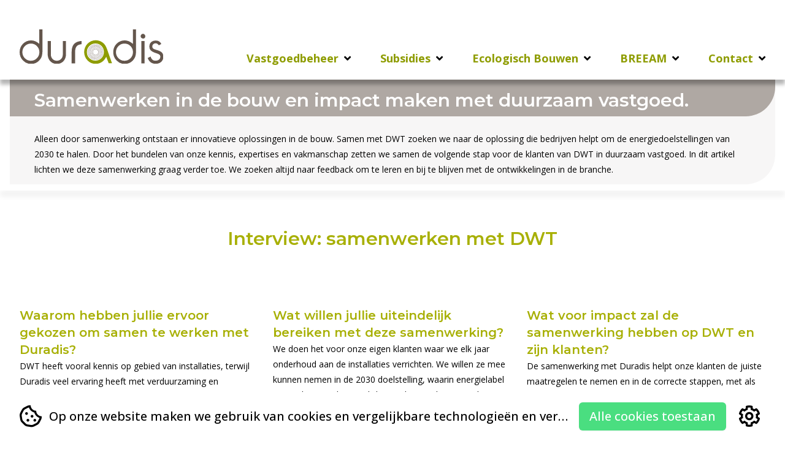

--- FILE ---
content_type: text/html; charset=utf-8
request_url: https://duradis.nl/case-dwt-samenwerken-in-de-bouw-op-het-gebied-van-duurzaam-vastgoed
body_size: 11247
content:
<!DOCTYPE html>
<html
    lang="nl"
    class=""

    
    
                    data-website-statistic-poster='{"wpi":69,"tc":"Galaxy\\Website\\Models\\Website","ti":1}'
    >

<head>

    <meta charset="utf-8">
    <meta name="viewport" content="width=device-width">
    <title>Samenwerken in de bouw en impact maken met duurzaam vastgoed. - Duradis</title>

    
            <meta name="description" content="Duradis werkt graag samen om impact te maken in de bouw met duurzaam vastgoed. Samenwerken met DWT betekent duurzame impact op de vastgoedsector.">
    
    
    
    <link rel="apple-touch-icon" sizes="180x180" href="https://duradis.nl/img/galaxy/common/icon/apple-touch-icon.png">
    <link rel="icon" type="image/png" sizes="32x32" href="https://duradis.nl/img/galaxy/common/icon/favicon-32x32.png">
    <link rel="icon" type="image/png" sizes="16x16" href="https://duradis.nl/img/galaxy/common/icon/favicon-16x16.png">
    <meta name="msapplication-TileColor" content="#da532c">
    <meta name="theme-color" content="#ffffff">

    
    
    
    
    
    <script>
        if (!(window.Promise && [].includes && Object.assign && window.Map)) {
            document.write('<script src="https://cdn.polyfill.io/v2/polyfill.min.js"></scr' + 'ipt>')
        }
    </script>
    <link href="https://use.typekit.net/ehv3jlc.css" rel="stylesheet">

    
    	<script src="/vendor/jquery/dist/jquery.min.js?id=dc5e7f18c8d36ac1d3d4753a87c98d0a"></script>
	<script src="/vendor/jquery-ui-dist/jquery-ui.min.js?id=777b80b520786cf6f0ce9c83401b2c87"></script>
	<script src="/vendor/lightgallery.js/dist/js/lightgallery.min.js?id=97ae313eadb7aeab8156ccf8470012c9"></script>
	<script src="/vendor/owl.carousel/dist/owl.carousel.min.js?id=f416f9031fef25ae25ba9756e3eb6978"></script>
	<link rel="stylesheet" href="/vendor/owl.carousel/dist/assets/owl.carousel.min.css?id=b2752a850d44f50036628eeaef3bfcfa">
	<link rel="stylesheet" href="/vendor/lightgallery.js/dist/css/lightgallery.min.css?id=a16e59257986febeb0baaee33f5b0a78">
	<link rel="stylesheet" href="/vendor/@fortawesome/fontawesome-pro/css/all.min.css?id=21f9f9f41222c9f2acec907529ea35a1">
	<link rel="stylesheet" href="/vendor/mburger-css/dist/mburger.css?id=76c606306697d9fcc67a0caacca27d7c">
	<script src="/js/website/manifest.js?id=270f8e7690bf5a0b54877b794a6f0992"></script>
	<script src="/js/website/vendor.js?id=a0400d2af20ad7fdcf9d86b72e846634"></script>
	<script src="/js/website/app.js?id=7e73e4d875b387f014898d763ec6c0db"></script>
	<link rel="stylesheet" href="/css/website.tw.css?id=47251d46bfed7b34b2a2ada356441c42">
	<link rel="stylesheet" href="/css/website.css?id=d5f09d622f6b43e95ae75c28067e7d9d">
	<script src="/vendor/alpinejs/dist/alpine.js?id=b8ce741af00a21f1f53a45bb1989b5b2"></script>
	<link rel="stylesheet" href="/vendor/mmenu-js/dist/mmenu.css?id=5dfcd9c9feb2c8f90508d26b5e809f41">
	<script src="/vendor/mmenu-js/dist/mmenu.js?id=716a9f3de062dcd6974e3d6a5def42cf"></script>

    
    
        <link rel="preconnect" href="https://fonts.gstatic.com">
        <link href="https://fonts.googleapis.com/css2?display=swap&amp;family=Open+Sans:ital,wght@0,100;0,200;0,300;0,400;0,500;0,600;0,700;1,100;1,200;1,300;1,400;1,500;1,600;1,700&amp;family=Open+Sans:ital,wght@0,100;0,200;0,300;0,400;0,500;0,600;0,700;1,100;1,200;1,300;1,400;1,500;1,600;1,700&amp;family=Open+Sans:ital,wght@0,100;0,200;0,300;0,400;0,500;0,600;0,700;1,100;1,200;1,300;1,400;1,500;1,600;1,700" rel="stylesheet">

        <style>
            :root {
                                      --color-primary: #000000;
                                      --color-primary-inverse: #000000;
                                      --color-secondary: #000000;
                                      --color-secondary-inverse: #000000;
                                      --color-tertiary: #000000;
                                      --color-tertiary-inverse: #000000;
                
                                      --font-base: "Open Sans";
                                      --font-heading: "Open Sans";
                                      --font-alternative: "Open Sans";
                
            }
        </style>
    
    
            <!-- Google Tag Manager -->
<script>(function(w,d,s,l,i){w[l]=w[l]||[];w[l].push({'gtm.start':
new Date().getTime(),event:'gtm.js'});var f=d.getElementsByTagName(s)[0],
j=d.createElement(s),dl=l!='dataLayer'?'&l='+l:'';j.async=true;j.src=
'https://www.googletagmanager.com/gtm.js?id='+i+dl;f.parentNode.insertBefore(j,f);
})(window,document,'script','dataLayer','GTM-PL496MP');</script>
<!-- End Google Tag Manager -->
<meta name="facebook-domain-verification" content="h1j8hiz9w96e9i7hgx53bm65j6ibzf" />
 <meta name="google-site-verification" content="SI_WGBmcFy8fqqKeaczVXcMbJSHYPwce9AVdeLt2bTs" />
    
</head>

<body>

    <div class="website::layouts-main-Html">
        
        
        
	<body class="website::layouts-Main">

		
			<div class="wrapper">



            <header class="website::layouts-main-Header bg-white">


    <div class="container flex items-center py-4">

        <div class="mobile-nav mt-3 mb-3 flex justify-between items-center w-full lg:hidden">

            <a class="w-1/2 sm:w-1/3 lg:hidden" href="/">
                <img alt="logo" src="/img/website/logo.svg">
                
            </a>

            <a class="inline-block lg:hidden mmenuToggler" href="#menu">
                <h4 class="font-light lazyloaded leading-3 mb-0 text-base">MENU</h4>
                <div class="mt-1 border-b-2 border-palette-green-600 border-solid"></div>
                <div class="mt-1 border-b-2 border-palette-green-600 border-solid"></div>
                <div class="mt-1 border-b-2 border-palette-green-600 border-solid"></div>
                
            </a>

        </div>

        <div class="lg:flex w-full items-end hidden">

            <div class="w-1/5 mr-6">

                <a class="logo" href="/">
                    <img alt="logo" src="/img/website/logo.svg">
                    
                </a>

            </div>

            <div class="w-4/5 flex menu justify-end items-center">

                <nav class="website::partials-Menu"  data-style="navbar">
	<div class="website::partials-menu-LevelNavbar-custom navbar navbar-expand-lg pr-0">

	<ul class="navbar-nav">

		
		
            
                            
            
            
			<li class="nav-item custom-nav-item">

				
									<a class="nav-link dropdown-toggle "
                       href="/duurzaamheidsadvies"
                       role="button" aria-haspopup="true" aria-expanded="false">
                        Vastgoedbeheer
                        <i class="ml-1 text-black fas fa-angle-down"></i>
                    </a>

					<div class="dropdown-menu" aria-labelledby="navbarDropdown">

						
													<a class="dropdown-item " href="/diensten">Diensten</a>
													<a class="dropdown-item " href="/praktijk">Praktijk</a>
						
					</div>

				
				
			</li>
		
            
            
			<li class="nav-item custom-nav-item">

				
									<a class="nav-link dropdown-toggle "
                       href="/subsidies-regelgeving"
                       role="button" aria-haspopup="true" aria-expanded="false">
                        Subsidies
                        <i class="ml-1 text-black fas fa-angle-down"></i>
                    </a>

					<div class="dropdown-menu" aria-labelledby="navbarDropdown">

						
													<a class="dropdown-item " href="/duurzaamheidsadvies/isde">ISDE</a>
													<a class="dropdown-item " href="/dumava">DUMAVA</a>
													<a class="dropdown-item " href="/mia-en-vamil-regelingen">MIA en VAMIL regelingen</a>
													<a class="dropdown-item " href="/svve">SVvE</a>
						
					</div>

				
				
			</li>
		
            
            
			<li class="nav-item custom-nav-item">

				
									<a class="nav-link dropdown-toggle "
                       href="/ecologisch-bouwen"
                       role="button" aria-haspopup="true" aria-expanded="false">
                        Ecologisch Bouwen
                        <i class="ml-1 text-black fas fa-angle-down"></i>
                    </a>

					<div class="dropdown-menu" aria-labelledby="navbarDropdown">

						
													<a class="dropdown-item " href="/duurzaamheidsadvies/circulair-bouwen">Circulair bouwen</a>
													<a class="dropdown-item " href="/duurzaam-vastgoed-bouwen">Duurzaam vastgoed bouwen</a>
													<a class="dropdown-item " href="/duurzaamheid-houtbouw">Duurzaamheid houtbouw</a>
						
					</div>

				
				
			</li>
		
            
            
			<li class="nav-item custom-nav-item">

				
									<a class="nav-link dropdown-toggle "
                       href="/breeam-tco"
                       role="button" aria-haspopup="true" aria-expanded="false">
                        BREEAM
                        <i class="ml-1 text-black fas fa-angle-down"></i>
                    </a>

					<div class="dropdown-menu" aria-labelledby="navbarDropdown">

						
													<a class="dropdown-item " href="/man-02-levenscycluskostenanalyse">MAN 02</a>
													<a class="dropdown-item " href="/ene-04-millieu-impact-van-energiegebruik">ENE 04</a>
													<a class="dropdown-item " href="/wst-05-klimaatadaptatie">WST 05</a>
													<a class="dropdown-item " href="/duurzaamheidsadvies/breeam-nl">BREEAM-NL</a>
													<a class="dropdown-item " href="/breeam-cases">BREEAM cases</a>
						
					</div>

				
				
			</li>
		
            
            
			<li class="nav-item custom-nav-item">

				
									<a class="nav-link dropdown-toggle "
                       href="/contact"
                       role="button" aria-haspopup="true" aria-expanded="false">
                        Contact
                        <i class="ml-1 text-black fas fa-angle-down"></i>
                    </a>

					<div class="dropdown-menu" aria-labelledby="navbarDropdown">

						
													<a class="dropdown-item " href="https://werkenbijheykon.nl/">Vacatures</a>
						
					</div>

				
				
			</li>
		
	</ul>

</div>
</nav>

            </div>

        </div>

    </div>

</header>

            <div class="website::layouts-main-Slider owl-carousel relative h-full "
    data-autoplay="1"
>

    
    
</div>

            
            <div class="main container-fluid">
                	<div class="website::Page">

        <div class="canvas::Canvas">

	
        
		<div style="" class="canvas-blocks-custom-heading-Block canvas::editor-tooltip size:none horizontal-margin-size:none"      data-canvas-block-id="7242" data-name="Heading met achtergrond">

    <div class="container">
        <div class="relative">

            <div class="bgBlock text-white bg-palette-gray pt-4 px-4 sm:px-8 lg:px-10 pb-2">

                <div class="canvas::canvas-blocks-utils-text-Block "  data-canvas-block-id="7243" data-name="Blok zonder naam">
	<h1><span style="color:#ffffff"><strong>Samenwerken in de bouw en impact maken met duurzaam vastgoed.</strong></span></h1>

</div>

            </div>

            
                        <div class="lightgreyBlock pt-3 lg:pt-6 px-4 sm:px-8 lg:px-10 pb-10 lg:pb-3">

                <div class="canvas::canvas-blocks-utils-text-Block "  data-canvas-block-id="7244" data-name="Blok zonder naam">
	<p><span><span><span>Alleen door samenwerking ontstaan er innovatieve oplossingen in de bouw. Samen met DWT zoeken we naar de oplossing die bedrijven helpt om de energiedoelstellingen van 2030 te halen. Door het bundelen van onze kennis, expertises en vakmanschap zetten we samen de volgende stap voor de klanten van DWT in duurzaam vastgoed. In dit artikel lichten we deze samenwerking graag verder toe. We zoeken altijd naar feedback om te leren en bij te blijven met de ontwikkelingen in de branche.</span></span></span></p>

</div>

            </div>
            
        </div>

    </div>

</div>

	
        
		<div style="" class="canvas-blocks-custom-divider-Block canvas::editor-tooltip size:none horizontal-margin-size:none"      data-canvas-block-id="7245" data-name="Schaduw">

    <div class="shadow"></div>

</div>

	
        
		<div style="" class="canvas::canvas-blocks-common-1column-Block canvas::editor-tooltip py-8 md:py-16 size:large horizontal-margin-size:none"      data-canvas-block-id="7246" data-name="Eén Kolom">

    <div class="container">

        
        <div class="canvas::canvas-blocks-utils-text-Block "  data-canvas-block-id="7247" data-name="Blok zonder naam">
	<h2 style="text-align: center;"><span style="color:#a8b006">Interview: samenwerken met DWT</span></h2>

</div>

    </div>

</div>

	
        
		<div style="" class="canvas::canvas-blocks-common-3column-Block canvas::editor-tooltip py-4 md:py-8 size:medium horizontal-margin-size:none"      data-canvas-block-id="7248" data-name="Drie Kolom">

    <div class="container">

        
        <div class="grid grid-cols-1 sm:grid-cols-2 lg:grid-cols-3 gap-6">

            
            
                <div class="item">

                    <div class="canvas::canvas-blocks-utils-text-Block "  data-canvas-block-id="7249" data-name="Blok zonder naam">
	<h3><span style="color:#a8b006"><strong>Waarom hebben jullie ervoor gekozen om samen te werken met Duradis?</strong></span></h3>

<p><span><span><span>DWT heeft vooral kennis op gebied van installaties, terwijl Duradis veel ervaring heeft met verduurzaming en energiebesparende maatregelen op zowel bouwkundig als op installatietechnisch gebied. Bovendien weten zij wat de investeringskosten zijn.</span></span></span></p>

</div>

                </div>

            
                <div class="item">

                    <div class="canvas::canvas-blocks-utils-text-Block "  data-canvas-block-id="7250" data-name="Blok zonder naam">
	<h3><span style="color:#a8b006"><strong>Wat willen jullie uiteindelijk bereiken met deze samenwerking?</strong></span></h3>

<p><span><span><span>We doen het voor onze eigen klanten waar we elk jaar onderhoud aan de installaties verrichten. We willen ze mee kunnen nemen in de 2030 doelstelling, waarin energielabel A voor hun panden verplicht wordt. Daar komen ook bouwkundige ingrepen en kosten bij kijken. Dat hebben wij niet in huis. Door de samenwerking met Duradis kunnen wij dat gezamenlijk aanvliegen.</span></span></span></p>

</div>

                </div>

            
                <div class="item">

                    <div class="canvas::canvas-blocks-utils-text-Block "  data-canvas-block-id="7251" data-name="Blok zonder naam">
	<h3><span style="color:#a8b006"><strong>Wat voor impact zal de samenwerking hebben op DWT en zijn klanten?</strong></span></h3>

<p><span><span><span>De samenwerking met Duradis helpt onze klanten de juiste maatregelen te nemen en in de correcte stappen, met als doel de energiebehoefte terug te dringen. Door gebruik te maken van elkaars kennis en door informatie uit te wisselen, kunnen we onze klanten meerwaarde bieden.</span></span></span></p>

</div>

                </div>

            
        </div>

    </div>

</div>

	
        
		<div style="" class="canvas::canvas-blocks-common-leftImageRightTextEqual-Block canvas::editor-tooltip py-2 md:py-4 size:small horizontal-margin-size:none"      data-canvas-block-id="7252" data-name="Links Afbeelding Rechts Tekst 50/50">

    <div class="container">

        
        <div class="grid grid-cols-1 lg:grid-cols-2 gap-6 justify-center items-center">

            <div class="item lg:col-span-1">

                <div class="image ">
                                        
                    <div class="block w-full" data-src="https://duradis.nl/storage/media/87/Ontwerp-zonder-titel-(33).png"  data-canvas-block-id="7252" data-name="Links Afbeelding Rechts Tekst 50/50">

                        
                        
                        <div
		class="canvas::canvas-blocks-utils-image-Block  "
		data-zoomable="0"
		 data-canvas-block-id="7253" data-name="Blok zonder naam">

	
			<div class="img-bg-wrapper">

	
			
		
		<img
				draggable="false"

				
				
				
								
				width="1920"
				height="1080"
				data-srcset="https://duradis.nl/storage/media/87/responsive-images/Ontwerp-zonder-titel-%2833%29___media_library_original_1920_1080.png 1920w 1080h, https://duradis.nl/storage/media/87/responsive-images/Ontwerp-zonder-titel-%2833%29___media_library_original_1400_787.png 1400w 787h, https://duradis.nl/storage/media/87/responsive-images/Ontwerp-zonder-titel-%2833%29___media_library_original_1100_618.png 1100w 618h, https://duradis.nl/storage/media/87/responsive-images/Ontwerp-zonder-titel-%2833%29___media_library_original_800_450.png 800w 450h, https://duradis.nl/storage/media/87/responsive-images/Ontwerp-zonder-titel-%2833%29___media_library_original_600_337.png 600w 337h, https://duradis.nl/storage/media/87/responsive-images/Ontwerp-zonder-titel-%2833%29___media_library_original_500_281.png 500w 281h, https://duradis.nl/storage/media/87/responsive-images/Ontwerp-zonder-titel-%2833%29___media_library_original_400_225.png 400w 225h, https://duradis.nl/storage/media/87/responsive-images/Ontwerp-zonder-titel-%2833%29___media_library_original_300_168.png 300w 168h"
				data-sizes="auto"

				
				
				
				data-src="https://duradis.nl/storage/media/87/Ontwerp-zonder-titel-(33).png"

                
				class="canvas::canvas-blocks-utils-image-Image lazyload img-fluid" alt="Ontwerp zonder titel (33)" />

	
	
</div>
	
</div>

                    </div>

                </div>

            </div>


            <div class="item lg:col-span-1 ">

                <div class="canvas::canvas-blocks-utils-text-Block "  data-canvas-block-id="7254" data-name="Blok zonder naam">
	<h2><span style="color:#a8b006">E&eacute;n gezamelijk doel</span></h2>

<p>Bij elke samenwerking zit een doel. Dat is het vinden van de oplossing voor een gezamenlijk&nbsp; probleem. DWT heeft veel klanten die werk willen maken van duurzaamheid en daar helpt Duradis graag bij. Impact maken is voor Duradis en DWT erg belangrijk. Daarom zetten wij samen met DWT de volgende stap, wilt u ook weten hoe u, uw impact kunt vergroten? Maak dan vrijblijvend een afspraak en maak kennis met alle mogelijkheden die Duradis voor u kan bieden.</p>

<p><a class="btn-primary" href="https://duradis.nl/contact">Neem dan contact op.</a></p>

</div>

            </div>

        </div>

    </div>

</div>

	
        
		<div style="" class="canvas-blocks-custom-divider-Block canvas::editor-tooltip py-8 md:py-16 size:large"      data-canvas-block-id="7255" data-name="Schaduw">

    <div class="shadow"></div>

</div>

	
        
		<div style="" class="canvas::canvas-blocks-common-1column-Block canvas::editor-tooltip py-2 md:py-4 size:small horizontal-margin-size:none"      data-canvas-block-id="7256" data-name="Eén Kolom">

    <div class="container">

        
        <div class="canvas::canvas-blocks-utils-text-Block "  data-canvas-block-id="7257" data-name="Blok zonder naam">
	<h2 style="text-align:center"><span style="color:#a8b006">Verder lezen?</span></h2>

</div>

    </div>

</div>

	
        
		<div style="" class="canvas-blocks-custom-3column-Block canvas::editor-tooltip py-8 md:py-16 size:large"      data-canvas-block-id="7258" data-name="Drie Kolom">

    <div class="container">

        <div class="grid grid-cols-1 sm:grid-cols-2 lg:grid-cols-3 gap-12">

            
            
                <div class="grid-item flex flex-col">
                    <div class="item flex-1 bg-palette-green-600 bg-opacity-10 pt-12 pl-12 pr-8 pb-8">

                        <div class="mb-2">
                            <div class="canvas::canvas-blocks-utils-text-Block "  data-canvas-block-id="7259" data-name="Blok zonder naam">
	<h2>Facilitair onderhoud</h2>

</div>
                        </div>

                        <div class="canvas::canvas-blocks-utils-text-Block "  data-canvas-block-id="7260" data-name="Blok zonder naam">
	<p>Als u gaat bouwen of verbouwen, wilt u dat het bouwproces soepel verloopt. Dat alles geregeld wordt volgens afspraak, binnen de afgesproken tijd. Een strakke sturing is hierbij essentieel. Duradis verzorgt uw bouwkundig facilitair management!</p>

</div>

                    </div>

                    <div class="link flex justify-end mt-6 mr-6 font-bold text-base">
                        <a class="canvas::canvas-blocks-utils-button-Block   "
   href="/technisch-beheer-onderhoud/facilitair-management"
   style=" "

    target="_self" 
    data-canvas-block-id="7261" data-name="Blok zonder naam">

    
     <span> 
        Lees meer

     </span> 
    
</a>
                    </div>
                </div>

            
                <div class="grid-item flex flex-col">
                    <div class="item flex-1 bg-palette-green-600 bg-opacity-10 pt-12 pl-12 pr-8 pb-8">

                        <div class="mb-2">
                            <div class="canvas::canvas-blocks-utils-text-Block "  data-canvas-block-id="7262" data-name="Blok zonder naam">
	<h2>Inspectie &amp; toezicht</h2>

</div>
                        </div>

                        <div class="canvas::canvas-blocks-utils-text-Block "  data-canvas-block-id="7263" data-name="Blok zonder naam">
	<p>Wilt u uw pand laten inspecteren op de staat van het onderhoud? Of bent u benieuwd of het pand voldoet aan de juiste eisen? Duradis is gespecialiseerd in het uitvoeren van bouwkundige inspecties en houdt toezicht tijdens bouwkundige werkzaamheden.</p>

</div>

                    </div>

                    <div class="link flex justify-end mt-6 mr-6 font-bold text-base">
                        <a class="canvas::canvas-blocks-utils-button-Block   "
   href="/technisch-beheer-onderhoud/inspectie-en-toezicht"
   style=" "

    target="_self" 
    data-canvas-block-id="7264" data-name="Blok zonder naam">

    
     <span> 
        Lees meer

     </span> 
    
</a>
                    </div>
                </div>

            
                <div class="grid-item flex flex-col">
                    <div class="item flex-1 bg-palette-green-600 bg-opacity-10 pt-12 pl-12 pr-8 pb-8">

                        <div class="mb-2">
                            <div class="canvas::canvas-blocks-utils-text-Block "  data-canvas-block-id="7265" data-name="Blok zonder naam">
	<h2>Meerjarenonderhoud</h2>

</div>
                        </div>

                        <div class="canvas::canvas-blocks-utils-text-Block "  data-canvas-block-id="7266" data-name="Blok zonder naam">
	<p>Als het gaat om onderhoudskosten van vastgoed, wilt u graag weten waar u aan toe bent. Het liefst voor de komende tien jaar. Zo krijgt u grip op het onderhoud van uw vastgoed. Duradis stelt graag een meerjarenonderhoudsplan (MJOP) voor u op.</p>

</div>

                    </div>

                    <div class="link flex justify-end mt-6 mr-6 font-bold text-base">
                        <a class="canvas::canvas-blocks-utils-button-Block   "
   href="/technisch-beheer-onderhoud/meerjarenonderhoudsplan"
   style=" "

    target="_self" 
    data-canvas-block-id="7267" data-name="Blok zonder naam">

    
     <span> 
        Lees meer

     </span> 
    
</a>
                    </div>
                </div>

            
        </div>

    </div>

</div>

	
        
		<div style="" class="canvas-blocks-custom-divider-Block canvas::editor-tooltip py-8 md:py-16 size:large"      data-canvas-block-id="7268" data-name="Schaduw">

    <div class="shadow"></div>

</div>

	
        
		<div style="" class="canvas::canvas-blocks-common-1column-Block canvas::editor-tooltip py-2 md:py-4 size:small horizontal-margin-size:none"      data-canvas-block-id="7269" data-name="Eén Kolom">

    <div class="container">

        
        <div class="canvas::canvas-blocks-utils-text-Block "  data-canvas-block-id="7270" data-name="Blok zonder naam">
	<h2 style="text-align: center;">Vastgoed verduurzamen,&nbsp;maar geen idee waar u moet beginnen?</h2>

<h2 style="text-align: center;"><span style="color:#a8b006">Start met Duradis!</span></h2>

</div>

    </div>

</div>

	
        
		<div style="" class="canvas-blocks-custom-2column-Block canvas::editor-tooltip py-8 md:py-16 size:large"      data-canvas-block-id="7271" data-name="Twee Kolom">

    <div class="container">

        <div class="lg:flex items">

            
            
                <div class="item mb-12 lg:mb-0 w-full lg:w-1/2 lg:pr-12">

                    <div class="canvas::canvas-blocks-utils-text-Block "  data-canvas-block-id="7272" data-name="Blok zonder naam">
	<p>Duradis is gespecialiseerd in financi&euml;le duurzaamheid voor vastgoed. We houden rekening met alle aspecten van het bouw- en beheerproces. En we durven anders naar een gebouw te kijken. We nemen niet alleen de vorm en functie onder de loep, maar kijken naar de gehele levensloop van vastgoed!</p>

</div>

                </div>

            
                <div class="item mb-12 lg:mb-0 w-full lg:w-1/2 lg:pl-12">

                    <div class="canvas::canvas-blocks-utils-text-Block "  data-canvas-block-id="7273" data-name="Blok zonder naam">
	<p>Het team van Duradis bestaat uit vakmensen met een brede ervaring in alle facetten van de bouw, beheer en exploitatie. Onze duurzaamheidsexperts hebben met veel verschillende opdrachtgevers aan tafel gezeten. We denken graag proactief met u mee over de beste oplossingen. Maak vrijblijvend een afspraak en ontdek wat wij voor uw bedrijf kunnen betekenen,&nbsp;<a href="https://duradis.nl/contact">klik hier voor onze contactgegevens!</a></p>

</div>

                </div>

            
        </div>

    </div>

</div>

	
        
		<div style="" class="canvas::canvas-blocks-common-1column-Block canvas::editor-tooltip py-2 md:py-4 size:small horizontal-margin-size:none"      data-canvas-block-id="7274" data-name="Eén Kolom">

    <div class="container">

        
        <div class="canvas::canvas-blocks-utils-text-Block "  data-canvas-block-id="7275" data-name="Blok zonder naam">
	<p style="text-align: center;"><a class="btn-primary" href="https://duradis.nl/contact">Start met Duradis, neem contact op.</a></p>

</div>

    </div>

</div>

	
</div>

	</div>
            </div>

            
            <div class="fixed-content">
                <div class="website::layouts-main-Fixed">
    <div x-data="{ showCookies: document.cookie.includes('cookie-consent=1') }">

        <div class="website::partials-Cookies" x-show="!showCookies">

            <form method="post"
                  action="https://duradis.nl/admin/modules/settings/website/cookies">

                <div class="fixed inset-x-0 bottom-0 z-50">

                    <div class="bg-white">

                        <div class="mx-auto py-3 px-3 sm:px-6 lg:px-8">

                            <div class="flex items-center justify-between flex-wrap">

                                <div class="w-0 flex-1 flex items-center">
                                    <i class="text-black far fa-cookie-bite text-4xl"></i>
                                    <div class="ml-3 mr-3 font-medium text-black text-xl truncate">
                                    <span class="inline">
                                        Op onze website maken we gebruik van cookies en vergelijkbare technologie&euml;n en verwerken we je persoonsgegevens&nbsp; om verkeer op onze website te analyseren. Gegevensverwerking kan ook plaatsvinden als gevolg van het plaatsen van cookies. We delen deze gegevens met derden, die we in de privacyinstellingen vermelden.

De gegevensverwerking kan gebeuren met jouw toestemming of op grond van een rechtmatig belang, waartegen je bezwaar kunt maken in de privacyinstellingen. Je hebt het recht je toestemming te onthouden en op een later tijdstip te wijzigen of te herroepen. Raadpleeg ons privacybeleid voor meer informatie over het gebruik van je gegevens.

&nbsp;

Ben je jonger dan 16 jaar? In dat geval kun je geen toestemming geven voor optionele diensten. Vraag aan je ouders of wettelijke vertegenwoordigers om samen met jou akkoord te gaan met deze diensten.

&nbsp;

Door alle diensten te accepteren, sta je toe dat uw websitegegevens worden verwerkt door Google Analytics. Deze diensten zijn onderverdeeld in groepen Statistieken naargelang van hun doel (groepen die bij elkaar horen, staan aangegeven met cijfers in superscript).
                                    </span>
                                    </div>
                                </div>

                                <div class="order-3 mt-2 flex-shrink-0 w-full sm:order-2 sm:mt-0 sm:w-auto">
                                    <button name="allCookies"
                                            value="1"
                                            class="w-full flex items-center justify-center focus:ring-2 focus:outline-none px-4 py-2 border border-transparent rounded-md shadow-sm text-xl font-medium text-white bg-green-400 hover:bg-green-300">
                                        Alle cookies toestaan
                                    </button>
                                </div>

                                <div class="order-2 flex-shrink-0 sm:order-3 sm:ml-3">
                                    <button type="button"
                                            class="flex p-2 rounded-md hover:text-gray-400 focus:outline-none"
                                            data-target="#cookiesModal">
                                        <i class="far fa-cog text-4xl"></i>
                                    </button>
                                </div>

                            </div>

                        </div>

                    </div>

                </div>

            </form>

        </div>

    </div>

</div>
            </div>

            <footer class="website::layouts-main-Footer">

    <div class="bgBlock relative bg-palette-greyish">
        <div class="container">

            <div class="pt-12 lg:pt-16 pr-6 lg:pr-0 pl-8 lg:pl-0 pb-8 text-white">

                
                <div class="flex flex-col lg:flex-row space-y-8 lg:space-y-0 w-full">

                    <div class="w-full lg:w-1/3 lg:pr-16">

                        <h5>DUURZAAM WONEN</h5>

<p>&nbsp;</p>

<p>De naam Duradis betekent letterlijk duurzaam wonen: dura = duurzaam en aedis = wonen. Duradis maakt het levensduurdenken voor de vastgoedsector mogelijk met behulp van het Life Cycle Costing-rekenmodel.</p>

<p>&nbsp;</p>

                    </div>

                    <div class="w-full lg:w-1/3 lg:pr-16">

                        <h5>CONTACT INFORMATIE</h5>

<p>&nbsp;</p>

<p>Duradis<br />
Industriestraat 10<br />
4462 EZ Goes<br />
<a href="tel:0113-744027">0113-744027</a><br />
<a href="mailto:info@duradis.nl">info@duradis.nl</a></p>

                    </div>

                    <div class="w-full lg:w-1/3">

                        <h5>MEER</h5>

                        <br />

                        <nav class="website::partials-Menu"  data-style="ul">
	<ul class="website::partials-menu-LevelUl  list-unstyled  flex ">

	
	
		<li  class="w-full" >

            
			
			<a href="/privacy-en-cookies"  class="font-weight-bold" >
								Privacy en cookies
			</a>

			
            
		</li>

	
</ul>
</nav>

                        <div class="flex mt-4">

    
            <a href="https://www.linkedin.com/company/duradis" target="_blank"
           class="text-4xl ">
            <i class="fab fa-linkedin"></i>
        </a>
    
    
</div>

                    </div>

                </div>

            </div>

        </div>

        <svg class="hidden lg:block absolute top-0 right-0 bottom-0 h-full" xmlns="http://www.w3.org/2000/svg" viewBox="0 0 139.163 284.618">
            <g id="Group_385" data-name="Group 385" transform="translate(-220.672 -297.64)">
                <g id="Group_384" data-name="Group 384" transform="translate(220.672 297.64)">
                    <path id="Path_52" data-name="Path 52" d="M359.835,336.655V297.64a138.165,138.165,0,0,0-98.417,41.869c-26.392,26.407-40.745,62.56-40.745,100.444,0,38.438,14.354,74.029,40.745,100.414,26.331,26.908,61.232,41.808,98.417,41.891V543.8c-56.1-.167-101.294-46.56-101.294-103.844C258.541,382.652,303.734,336.822,359.835,336.655Z" transform="translate(-220.672 -297.64)" fill="#8e9c00"/>
                </g>
            </g>
        </svg>


    </div>

    <div class="bg-palette-gray py-3 text-white">
        <div class="container">
            &copy; Copyright 2025 Duradis | Website ontwikkeld door: <a href="http://beeldmerk.nl/">Beeldmerk</a>
        </div>
    </div>

</footer>

		</div>

		<nav class="website::partials-Menu"  id="menu"  data-style="mmenu">
	<div class="website::partials-menu-LevelMmenu">

	
	<ul class="website::partials-menu-LevelUl  list-unstyled ">

	
	
		<li  class="w-full" >

            
			
			<a href="/"  class="font-weight-bold" >
								Home
			</a>

			
            
		</li>

	
		<li  class="w-full" >

            
			
			<a href="/duurzaamheidsadvies"  class="font-weight-bold" >
								Vastgoedbeheer
			</a>

			
            <ul class="website::partials-menu-LevelUl  list-unstyled ">

	
	
		<li >

            
			
			<a href="/diensten" >
								Diensten
			</a>

			
            <ul class="website::partials-menu-LevelUl  list-unstyled ">

	
	
		<li >

            
			
			<a href="/total-cost-of-ownership-inzicht-in-levensduurkosten-en-duurzame-keuzes" >
								Total Cost of Ownership
			</a>

			
            
		</li>

	
		<li >

            
			
			<a href="/duurzaamheidsadvies/life-cycle-costing" >
								Life Cycle Costing
			</a>

			
            
		</li>

	
		<li >

            
			
			<a href="/technisch-beheer-onderhoud/facilitair-management" >
								Facilitair management
			</a>

			
            
		</li>

	
		<li >

            
			
			<a href="/technisch-beheer-onderhoud/inspectie-en-toezicht" >
								Inspectie en toezicht
			</a>

			
            
		</li>

	
		<li >

            
			
			<a href="/technisch-beheer-onderhoud/meerjarenonderhoudsplan" >
								Meerjarenonderhoudsplan
			</a>

			
            
		</li>

	
		<li >

            
			
			<a href="/duurzaamheidsadvies/integraal-verduurzamingsplan" >
								Integraal verduurzamingsplan
			</a>

			
            
		</li>

	
		<li >

            
			
			<a href="/duurzaamheidsadvies/duurzaam-meerjarenonderhoudsplan" >
								Duurzaam meerjarenonderhoudsplan
			</a>

			
            
		</li>

	
		<li >

            
			
			<a href="/energielabel" >
								Energielabel
			</a>

			
            
		</li>

	
		<li >

            
			
			<a href="/duurzaamheidsadvies/eed-audit" >
								EED-audit
			</a>

			
            
		</li>

	
		<li >

            
			
			<a href="/duurzaamheidsadvies/herbestemming-vastgoed" >
								Herbestemming vastgoed
			</a>

			
            
		</li>

	
</ul>

		</li>

	
		<li >

            
			
			<a href="/praktijk" >
								Praktijk
			</a>

			
            <ul class="website::partials-menu-LevelUl  list-unstyled ">

	
	
		<li >

            
			
			<a href="/gasloze-wijken-vlissingen" >
								Gasloze wijken Vlissingen
			</a>

			
            
		</li>

	
		<li >

            
			
			<a href="/projecten-verduurzaming" >
								Projecten verduurzaming
			</a>

			
            <ul class="website::partials-menu-LevelUl  list-unstyled ">

	
	
		<li >

            
			
			<a href="/brede-school-laureyn" >
								Brede school Laureyn
			</a>

			
            
		</li>

	
		<li >

            
			
			<a href="/mazzinilaan-in-middelburg" >
								Case: VvE
			</a>

			
            
		</li>

	
</ul>

		</li>

	
		<li >

            
			
			<a href="/interview-dwt" >
								Interview DWT
			</a>

			
            <ul class="website::partials-menu-LevelUl  list-unstyled ">

	
	
		<li >

            
			
			<a href="/interview-1-visie-op-de-toekomst-van-duurzaam-vastgoed" >
								Interview 1: Visie op de toekomst van duurzaam vastgoed
			</a>

			
            
		</li>

	
		<li >

            
			
			<a href="/interview-2-hoge-drempel-om-te-verduurzamen" >
								Interview 2: Hoge drempel om te verduurzamen
			</a>

			
            
		</li>

	
		<li >

            
			
			<a href="/interview-3-de-prikkel-wanneer-is-verduurzamen-slim" >
								Interview 3: De prikkel, wanneer is verduurzamen slim?
			</a>

			
            
		</li>

	
		<li >

            
			
			<a href="/interview-4-samenwerken-de-volgende-stap" >
								Interview 4: Samenwerken, de volgende stap?
			</a>

			
            
		</li>

	
</ul>

		</li>

	
		<li >

            
			
			<a href="/duurzame-woningbouw-met-technisch-onderbouwde-total-cost-of-ownership" >
								Duurzame woningbouw met technisch onderbouwde total cost of ownership
			</a>

			
            
		</li>

	
</ul>

		</li>

	
</ul>

		</li>

	
		<li  class="w-full" >

            
			
			<a href="/subsidies-regelgeving"  class="font-weight-bold" >
								Subsidies
			</a>

			
            <ul class="website::partials-menu-LevelUl  list-unstyled ">

	
	
		<li >

            
			
			<a href="/duurzaamheidsadvies/isde" >
								ISDE
			</a>

			
            
		</li>

	
		<li >

            
			
			<a href="/dumava" >
								DUMAVA
			</a>

			
            
		</li>

	
		<li >

            
			
			<a href="/mia-en-vamil-regelingen" >
								MIA en VAMIL regelingen
			</a>

			
            
		</li>

	
		<li >

            
			
			<a href="/svve" >
								SVvE
			</a>

			
            
		</li>

	
</ul>

		</li>

	
		<li  class="w-full" >

            
			
			<a href="/ecologisch-bouwen"  class="font-weight-bold" >
								Ecologisch Bouwen
			</a>

			
            <ul class="website::partials-menu-LevelUl  list-unstyled ">

	
	
		<li >

            
			
			<a href="/duurzaamheidsadvies/circulair-bouwen" >
								Circulair bouwen
			</a>

			
            
		</li>

	
		<li >

            
			
			<a href="/duurzaam-vastgoed-bouwen" >
								Duurzaam vastgoed bouwen
			</a>

			
            
		</li>

	
		<li >

            
			
			<a href="/duurzaamheid-houtbouw" >
								Duurzaamheid houtbouw
			</a>

			
            
		</li>

	
</ul>

		</li>

	
		<li  class="w-full" >

            
			
			<a href="/breeam-tco"  class="font-weight-bold" >
								BREEAM
			</a>

			
            <ul class="website::partials-menu-LevelUl  list-unstyled ">

	
	
		<li >

            
			
			<a href="/man-02-levenscycluskostenanalyse" >
								MAN 02
			</a>

			
            
		</li>

	
		<li >

            
			
			<a href="/ene-04-millieu-impact-van-energiegebruik" >
								ENE 04
			</a>

			
            
		</li>

	
		<li >

            
			
			<a href="/wst-05-klimaatadaptatie" >
								WST 05
			</a>

			
            
		</li>

	
		<li >

            
			
			<a href="/duurzaamheidsadvies/breeam-nl" >
								BREEAM-NL
			</a>

			
            
		</li>

	
		<li >

            
			
			<a href="/breeam-cases" >
								BREEAM cases
			</a>

			
            <ul class="website::partials-menu-LevelUl  list-unstyled ">

	
	
		<li >

            
			
			<a href="/breeam-case-distributiecentrum-lelystad" >
								BREEAM-case distributiecentrum Lelystad
			</a>

			
            
		</li>

	
		<li >

            
			
			<a href="/breeam-case-langeveldgebouw-van-de-erasmus-universiteit" >
								BREEAM case langeveldgebouw van de Erasmus Universiteit
			</a>

			
            
		</li>

	
		<li >

            
			
			<a href="/breeam-case-nabuurs-hoofdkantoor" >
								BREEAM case Nabuurs hoofdkantoor
			</a>

			
            
		</li>

	
		<li >

            
			
			<a href="/breeam-case-woontoren-en-kantoorpand-aan-de-distelweg-in-amsterdam" >
								BREEAM case woontoren en kantoorpand aan de Distelweg in Amsterdam
			</a>

			
            
		</li>

	
		<li >

            
			
			<a href="/breeam-case-laanderpoort-amsterdam" >
								BREEAM case Laanderpoort Amsterdam
			</a>

			
            
		</li>

	
</ul>

		</li>

	
</ul>

		</li>

	
		<li  class="w-full" >

            
			
			<a href="/contact"  class="font-weight-bold" >
								Contact
			</a>

			
            <ul class="website::partials-menu-LevelUl  list-unstyled ">

	
	
		<li >

            
			
			<a href="https://werkenbijheykon.nl/" >
								Vacatures
			</a>

			
            
		</li>

	
</ul>

		</li>

	
</ul>

</div></nav>

		
		<div class="modals">
			<div id="cookiesModal" x-data="{ showCookies: document.cookie.includes('cookie-consent=1') }">

        <div class="website::partials-Modal" x-show="!showCookies">

            
            <form class="h-full w-full flex items-center" method="post" action="/save-cookies">

                <!-- Modal content-->
                <div class="break-all w-full max-w-full lg:px-14 lg:pt-8 md:px-8 md:pt-4 panel-content h-full md:h-auto bg-white flex flex-col max-h-full overflow-hidden pt-4 rounded shadow-lg">

                    <div class="md:mb-10 md:px-0 flex items-center mb-6 px-4">

                        <i class="cookieIcon far fa-cookie-bite"></i>

                        <div class="ml-4">
                            <div class="text-2xl font-bold">Instellingen</div>
                            <span class="text-xl">Cookies</span>
                        </div>

                        <span class="close ml-auto self-start text-4xl hover:text-gray-300 text-gray-500 focus:outline-none focus:text-gray-500 cursor-pointer" data-dismiss="panel">&times;</span>

                    </div>

                    <div class="panel-body overflow-auto flex flex-col">

                        <div class="inputs md:px-0 md:py-0 flex flex-col overflow-y-auto px-4 py-4">

                            <div class="flex flex-wrap mb-8">
                                <span class="w-full font-bold text-xl">Privacyvoorkeuren</span>
                                <div class="w-full text-gray-400 text-lg font-bold">
                                    <p>Op onze website maken we gebruik van cookies en vergelijkbare technologie&euml;n en verwerken we je persoonsgegevens&nbsp; om verkeer op onze website te analyseren. Gegevensverwerking kan ook plaatsvinden als gevolg van het plaatsen van cookies. We delen deze gegevens met derden, die we in de privacyinstellingen vermelden.<br />
<br />
De gegevensverwerking kan gebeuren met jouw toestemming of op grond van een rechtmatig belang, waartegen je bezwaar kunt maken in de privacyinstellingen. Je hebt het recht je toestemming te onthouden en op een later tijdstip te wijzigen of te herroepen. Raadpleeg ons privacybeleid voor meer informatie over het gebruik van je gegevens.</p>

<p>&nbsp;</p>

<p>Ben je jonger dan 16 jaar? In dat geval kun je geen toestemming geven voor optionele diensten. Vraag aan je ouders of wettelijke vertegenwoordigers om samen met jou akkoord te gaan met deze diensten.</p>

<p>&nbsp;</p>

<p>Door alle diensten te accepteren, sta je toe dat uw websitegegevens worden verwerkt door Google Analytics. Deze diensten zijn onderverdeeld in groepen Statistieken naargelang van hun doel (groepen die bij elkaar horen, staan aangegeven met cijfers in superscript).</p>
                                </div>
                            </div>

                            
                                
                                <div id="noodzakelijke-cookies" class="">

                                    <div class="flex mb-8">

                                        <div class="w-10 text-lg font-bold">
                                            1.
                                        </div>

                                        <div class="w-full text-lg pr-6">

                                            <div class="flex justify-between items-center">

                                                <span class="font-bold text-xl">Noodzakelijke cookies</span>

                                                <div class="crud::form-inputs-Switch" data-style="cookieForm">

    <div class="flex flex-wrap">

        
        <div class="w-full">

            
            
                

    
            
            <button
            type="button"
            aria-pressed="false"
            id="set_cookies[1][active]"
            dusk="set_cookies[1][active]"
            class="
                bg-indigo-600
                relative inline-flex flex-shrink-0 h-6 w-11 border-2 border-transparent rounded-full
                opacity-50 pointer-events-none
                "
            
        >
            <span aria-hidden="true"
                  class="translate-x-5 pointer-events-none inline-block h-5 w-5 rounded-full bg-white shadow transform ring-0 transition ease-in-out duration-200">
            </span>
            <input type="hidden"
                   name="set_cookies[1][active]"
                   value="1"
                checked
                disabled
                
                class="js-switch focus:border-indigo-500 focus:ring-indigo-500 bg-white text-base block border   border-gray-300 px-4 py-2 rounded w-full" data-color="#55ce63" data-switchery="1" data-size="small" >
        </button>
    
    

                
            
            
            
            
        </div>

    </div>

</div>

                                            </div>

                                            <div class="text-gray-400 font-bold">
                                                <p>Dit is essentieel voor het goed functioneren van de website. Deze categorie bevat alleen cookies die basisfuncties en beveiligingsfuncties van de website garanderen. Deze cookies slaan geen persoonlijke informatie op.</p>
                                            </div>

                                        </div>

                                    </div>

                                </div>

                            
                                
                                <div id="analytische-cookies" class="">

                                    <div class="flex mb-8">

                                        <div class="w-10 text-lg font-bold">
                                            2.
                                        </div>

                                        <div class="w-full text-lg pr-6">

                                            <div class="flex justify-between items-center">

                                                <span class="font-bold text-xl">Analytische cookies</span>

                                                <div class="crud::form-inputs-Switch" data-style="cookieForm">

    <div class="flex flex-wrap">

        
        <div class="w-full">

            
            
                

    
            
            <button
            type="button"
            aria-pressed="false"
            id="set_cookies[1][active]"
            dusk="set_cookies[1][active]"
            class="
                bg-indigo-600
                relative inline-flex flex-shrink-0 h-6 w-11 border-2 border-transparent rounded-full
                opacity-50 pointer-events-none
                "
            
        >
            <span aria-hidden="true"
                  class="translate-x-5 pointer-events-none inline-block h-5 w-5 rounded-full bg-white shadow transform ring-0 transition ease-in-out duration-200">
            </span>
            <input type="hidden"
                   name="set_cookies[1][active]"
                   value="1"
                checked
                disabled
                
                class="js-switch focus:border-indigo-500 focus:ring-indigo-500 bg-white text-base block border   border-gray-300 px-4 py-2 rounded w-full" data-color="#55ce63" data-switchery="1" data-size="small" >
        </button>
    
    

                
            
            
            
            
        </div>

    </div>

</div>

                                            </div>

                                            <div class="text-gray-400 font-bold">
                                                <p>Wij maken gebruik van cookies van Google Analytics, zodat Google ons anoniem inzicht kan geven in hoe onze website gebruikt wordt, om rapporten over de website aan ons te kunnen verstrekken en om ons informatie over de effectiviteit van onze campagnes te kunnen bieden. De informatie die we daarbij verkrijgen wordt overgebracht naar Google en door Google opgeslagen op servers in de Verenigde Staten. Wij hebben een bewerkersovereenkomst gesloten met Google waarin afspraken zijn vastgelegd over de omgang met de verzamelde gegevens. Hierin hebben wij Google niet toegestaan de verkregen informatie te gebruiken voor andere Google-diensten. Google kan, echter, informatie aan derden verschaffen indien Google hiertoe wettelijk wordt verplicht, of voor zover deze derden de informatie namens Google verwerken. Wij hebben hier verder geen invloed op. Meer informatie over de gegevensverwerking door Google Analytics kun je vinden in de&nbsp;<a href="http://www.google.com/intl/nl/policies/privacy/" rel="noreferrer noopener" target="_blank">privacyverklaring van Google</a>&nbsp;en in het&nbsp;<a href="http://www.google.com/intl/nl/analytics/privacyoverview.html" rel="noreferrer noopener" target="_blank">privacybeleid van Google Analytics</a>.</p>
                                            </div>

                                        </div>

                                    </div>

                                </div>

                            
                                
                                <div id="functionele-cookies" class="">

                                    <div class="flex mb-8">

                                        <div class="w-10 text-lg font-bold">
                                            3.
                                        </div>

                                        <div class="w-full text-lg pr-6">

                                            <div class="flex justify-between items-center">

                                                <span class="font-bold text-xl">Functionele cookies</span>

                                                <div class="crud::form-inputs-Switch" data-style="cookieForm">

    <div class="flex flex-wrap">

        
        <div class="w-full">

            
            
                

    
            
            <button
            type="button"
            aria-pressed="false"
            id="set_cookies[2][active]"
            dusk="set_cookies[2][active]"
            class="
                bg-gray-200
                relative inline-flex flex-shrink-0 h-6 w-11 border-2 border-transparent rounded-full
                cursor-pointer transition-colors ease-in-out duration-200 focus:outline-none focus:ring-2 focus:ring-offset-2 focus:ring-indigo-500
                "
            
        >
            <span aria-hidden="true"
                  class="translate-x-0 pointer-events-none inline-block h-5 w-5 rounded-full bg-white shadow transform ring-0 transition ease-in-out duration-200">
            </span>
            <input type="hidden"
                   name="set_cookies[2][active]"
                   value="0"
                
                
                
                class="js-switch focus:border-indigo-500 focus:ring-indigo-500 bg-white text-base block border   border-gray-300 px-4 py-2 rounded w-full" data-color="#55ce63" data-switchery="1" data-size="small" >
        </button>
    
    

                
            
            
            
            
        </div>

    </div>

</div>

                                            </div>

                                            <div class="text-gray-400 font-bold">
                                                <p>Deze cookies zijn verbonden met de rest van je surfervaring. Ze zorgen ervoor dat bepaalde informatie automatisch wordt ingevuld zoals je adres- en naamgegevens bij het contactformulier. Verder verwerkt google gegevens over jouw surfgedrag voor het laten zien van gepersonaliseerde advertenties op andere weblocaties.</p>
                                            </div>

                                        </div>

                                    </div>

                                </div>

                            
                        </div>

                        <div class="p-4 lg:pb-8 buttons">

                            <button name="cookies"
                                    type="submit"
                                    class="text-xl font-medium text-white px-4 py-2 rounded bg-green-400 hover:bg-green-300 focus:bg-green-500 focus:outline-none">
                                Opslaan
                            </button>

                            <button name="allCookies"
                                    value="1"
                                    type="submit"
                                    class="text-xl font-medium text-white px-4 py-2 rounded bg-green-400 hover:bg-green-300 focus:bg-green-500 focus:outline-none">
                                Alles toestaan
                            </button>

                        </div>

                    </div>

                </div>

            </form>

            
        </div>

    </div>

		</div>

	</body>


            </div>

</body>

</html>


--- FILE ---
content_type: text/css
request_url: https://duradis.nl/css/website.tw.css?id=47251d46bfed7b34b2a2ada356441c42
body_size: 9606
content:
/*! tailwindcss v3.0.7 | MIT License | https://tailwindcss.com*/*,:after,:before{border:0 solid;box-sizing:border-box}:after,:before{--tw-content:""}html{-webkit-text-size-adjust:100%;font-family:ui-sans-serif,system-ui,-apple-system,BlinkMacSystemFont,Segoe UI,Roboto,Helvetica Neue,Arial,Noto Sans,sans-serif,Apple Color Emoji,Segoe UI Emoji,Segoe UI Symbol,Noto Color Emoji;line-height:1.5;-moz-tab-size:4;-o-tab-size:4;tab-size:4}body{line-height:inherit;margin:0}hr{border-top-width:1px;color:inherit;height:0}abbr[title]{-webkit-text-decoration:underline dotted;text-decoration:underline dotted}h1,h2,h3,h4,h5,h6{font-size:inherit;font-weight:inherit}a{color:inherit;text-decoration:inherit}b,strong{font-weight:bolder}code,kbd,pre,samp{font-family:ui-monospace,SFMono-Regular,Menlo,Monaco,Consolas,Liberation Mono,Courier New,monospace;font-size:1em}small{font-size:80%}sub,sup{font-size:75%;line-height:0;position:relative;vertical-align:baseline}sub{bottom:-.25em}sup{top:-.5em}table{border-collapse:collapse;border-color:inherit;text-indent:0}button,input,optgroup,select,textarea{color:inherit;font-family:inherit;font-size:100%;line-height:inherit;margin:0;padding:0}button,select{text-transform:none}[type=button],[type=reset],[type=submit],button{-webkit-appearance:button;background-color:transparent;background-image:none}:-moz-focusring{outline:auto}:-moz-ui-invalid{box-shadow:none}progress{vertical-align:baseline}::-webkit-inner-spin-button,::-webkit-outer-spin-button{height:auto}[type=search]{-webkit-appearance:textfield;outline-offset:-2px}::-webkit-search-decoration{-webkit-appearance:none}::-webkit-file-upload-button{-webkit-appearance:button;font:inherit}summary{display:list-item}blockquote,dd,dl,figure,h1,h2,h3,h4,h5,h6,hr,p,pre{margin:0}fieldset{margin:0}fieldset,legend{padding:0}menu,ol,ul{list-style:none;margin:0;padding:0}textarea{resize:vertical}input::-moz-placeholder,textarea::-moz-placeholder{color:#9ca3af;opacity:1}input::placeholder,textarea::placeholder{color:#9ca3af;opacity:1}[role=button],button{cursor:pointer}:disabled{cursor:default}audio,canvas,embed,iframe,img,object,svg,video{display:block;vertical-align:middle}img,video{height:auto;max-width:100%}[hidden]{display:none}[multiple],[type=date],[type=datetime-local],[type=email],[type=month],[type=number],[type=password],[type=search],[type=tel],[type=text],[type=time],[type=url],[type=week],select,textarea{--tw-shadow:0 0 #0000;-webkit-appearance:none;-moz-appearance:none;appearance:none;background-color:#fff;border-color:#6b7280;border-radius:0;border-width:1px;font-size:1rem;line-height:1.5rem;padding:.5rem .75rem}[multiple]:focus,[type=date]:focus,[type=datetime-local]:focus,[type=email]:focus,[type=month]:focus,[type=number]:focus,[type=password]:focus,[type=search]:focus,[type=tel]:focus,[type=text]:focus,[type=time]:focus,[type=url]:focus,[type=week]:focus,select:focus,textarea:focus{--tw-ring-inset:var(--tw-empty,/*!*/ /*!*/);--tw-ring-offset-width:0px;--tw-ring-offset-color:#fff;--tw-ring-color:#2563eb;--tw-ring-offset-shadow:var(--tw-ring-inset) 0 0 0 var(--tw-ring-offset-width) var(--tw-ring-offset-color);--tw-ring-shadow:var(--tw-ring-inset) 0 0 0 calc(1px + var(--tw-ring-offset-width)) var(--tw-ring-color);border-color:#2563eb;box-shadow:var(--tw-ring-offset-shadow),var(--tw-ring-shadow),var(--tw-shadow);outline:2px solid transparent;outline-offset:2px}input::-moz-placeholder,textarea::-moz-placeholder{color:#6b7280;opacity:1}input::placeholder,textarea::placeholder{color:#6b7280;opacity:1}::-webkit-datetime-edit-fields-wrapper{padding:0}::-webkit-date-and-time-value{min-height:1.5em}select{-webkit-print-color-adjust:exact;background-image:url("data:image/svg+xml;charset=utf-8,%3Csvg xmlns='http://www.w3.org/2000/svg' fill='none' viewBox='0 0 20 20'%3E%3Cpath stroke='%236b7280' stroke-linecap='round' stroke-linejoin='round' stroke-width='1.5' d='m6 8 4 4 4-4'/%3E%3C/svg%3E");background-position:right .5rem center;background-repeat:no-repeat;background-size:1.5em 1.5em;color-adjust:exact;padding-right:2.5rem}[multiple]{-webkit-print-color-adjust:unset;background-image:none;background-position:0 0;background-repeat:unset;background-size:initial;color-adjust:unset;padding-right:.75rem}[type=checkbox],[type=radio]{-webkit-print-color-adjust:exact;--tw-shadow:0 0 #0000;-webkit-appearance:none;-moz-appearance:none;appearance:none;background-color:#fff;background-origin:border-box;border-color:#6b7280;border-width:1px;color:#2563eb;color-adjust:exact;display:inline-block;flex-shrink:0;height:1rem;padding:0;-webkit-user-select:none;-moz-user-select:none;user-select:none;vertical-align:middle;width:1rem}[type=checkbox]{border-radius:0}[type=radio]{border-radius:100%}[type=checkbox]:focus,[type=radio]:focus{--tw-ring-inset:var(--tw-empty,/*!*/ /*!*/);--tw-ring-offset-width:2px;--tw-ring-offset-color:#fff;--tw-ring-color:#2563eb;--tw-ring-offset-shadow:var(--tw-ring-inset) 0 0 0 var(--tw-ring-offset-width) var(--tw-ring-offset-color);--tw-ring-shadow:var(--tw-ring-inset) 0 0 0 calc(2px + var(--tw-ring-offset-width)) var(--tw-ring-color);box-shadow:var(--tw-ring-offset-shadow),var(--tw-ring-shadow),var(--tw-shadow);outline:2px solid transparent;outline-offset:2px}[type=checkbox]:checked,[type=radio]:checked{background-color:currentColor;background-position:50%;background-repeat:no-repeat;background-size:100% 100%;border-color:transparent}[type=checkbox]:checked{background-image:url("data:image/svg+xml;charset=utf-8,%3Csvg viewBox='0 0 16 16' fill='%23fff' xmlns='http://www.w3.org/2000/svg'%3E%3Cpath d='M12.207 4.793a1 1 0 0 1 0 1.414l-5 5a1 1 0 0 1-1.414 0l-2-2a1 1 0 0 1 1.414-1.414L6.5 9.086l4.293-4.293a1 1 0 0 1 1.414 0z'/%3E%3C/svg%3E")}[type=radio]:checked{background-image:url("data:image/svg+xml;charset=utf-8,%3Csvg viewBox='0 0 16 16' fill='%23fff' xmlns='http://www.w3.org/2000/svg'%3E%3Ccircle cx='8' cy='8' r='3'/%3E%3C/svg%3E")}[type=checkbox]:checked:focus,[type=checkbox]:checked:hover,[type=radio]:checked:focus,[type=radio]:checked:hover{background-color:currentColor;border-color:transparent}[type=checkbox]:indeterminate{background-color:currentColor;background-image:url("data:image/svg+xml;charset=utf-8,%3Csvg xmlns='http://www.w3.org/2000/svg' fill='none' viewBox='0 0 16 16'%3E%3Cpath stroke='%23fff' stroke-linecap='round' stroke-linejoin='round' stroke-width='2' d='M4 8h8'/%3E%3C/svg%3E");background-position:50%;background-repeat:no-repeat;background-size:100% 100%;border-color:transparent}[type=checkbox]:indeterminate:focus,[type=checkbox]:indeterminate:hover{background-color:currentColor;border-color:transparent}[type=file]{background:unset;border-color:inherit;border-radius:0;border-width:0;font-size:unset;line-height:inherit;padding:0}[type=file]:focus{outline:1px auto -webkit-focus-ring-color}*,:after,:before{--tw-translate-x:0;--tw-translate-y:0;--tw-rotate:0;--tw-skew-x:0;--tw-skew-y:0;--tw-scale-x:1;--tw-scale-y:1;--tw-transform:translateX(var(--tw-translate-x)) translateY(var(--tw-translate-y)) rotate(var(--tw-rotate)) skewX(var(--tw-skew-x)) skewY(var(--tw-skew-y)) scaleX(var(--tw-scale-x)) scaleY(var(--tw-scale-y));--tw-border-opacity:1;--tw-ring-inset:var(--tw-empty,/*!*/ /*!*/);--tw-ring-offset-width:0px;--tw-ring-offset-color:#fff;--tw-ring-color:rgba(59,130,246,.5);--tw-ring-offset-shadow:0 0 #0000;--tw-ring-shadow:0 0 #0000;--tw-shadow:0 0 #0000;--tw-shadow-colored:0 0 #0000;--tw-blur:var(--tw-empty,/*!*/ /*!*/);--tw-brightness:var(--tw-empty,/*!*/ /*!*/);--tw-contrast:var(--tw-empty,/*!*/ /*!*/);--tw-grayscale:var(--tw-empty,/*!*/ /*!*/);--tw-hue-rotate:var(--tw-empty,/*!*/ /*!*/);--tw-invert:var(--tw-empty,/*!*/ /*!*/);--tw-saturate:var(--tw-empty,/*!*/ /*!*/);--tw-sepia:var(--tw-empty,/*!*/ /*!*/);--tw-drop-shadow:var(--tw-empty,/*!*/ /*!*/);--tw-filter:var(--tw-blur) var(--tw-brightness) var(--tw-contrast) var(--tw-grayscale) var(--tw-hue-rotate) var(--tw-invert) var(--tw-saturate) var(--tw-sepia) var(--tw-drop-shadow);--tw-backdrop-blur:var(--tw-empty,/*!*/ /*!*/);--tw-backdrop-brightness:var(--tw-empty,/*!*/ /*!*/);--tw-backdrop-contrast:var(--tw-empty,/*!*/ /*!*/);--tw-backdrop-grayscale:var(--tw-empty,/*!*/ /*!*/);--tw-backdrop-hue-rotate:var(--tw-empty,/*!*/ /*!*/);--tw-backdrop-invert:var(--tw-empty,/*!*/ /*!*/);--tw-backdrop-opacity:var(--tw-empty,/*!*/ /*!*/);--tw-backdrop-saturate:var(--tw-empty,/*!*/ /*!*/);--tw-backdrop-sepia:var(--tw-empty,/*!*/ /*!*/);--tw-backdrop-filter:var(--tw-backdrop-blur) var(--tw-backdrop-brightness) var(--tw-backdrop-contrast) var(--tw-backdrop-grayscale) var(--tw-backdrop-hue-rotate) var(--tw-backdrop-invert) var(--tw-backdrop-opacity) var(--tw-backdrop-saturate) var(--tw-backdrop-sepia);border-color:rgb(229 231 235/var(--tw-border-opacity))}.container{width:100%}.\!container{width:100%!important}@media (min-width:640px){.container{max-width:640px}.\!container{max-width:640px!important}}@media (min-width:768px){.container{max-width:768px}.\!container{max-width:768px!important}}@media (min-width:1024px){.container{max-width:1024px}.\!container{max-width:1024px!important}}@media (min-width:1280px){.container{max-width:1280px}.\!container{max-width:1280px!important}}@media (min-width:1536px){.container{max-width:1536px}.\!container{max-width:1536px!important}}.sr-only{clip:rect(0,0,0,0);border-width:0;height:1px;margin:-1px;overflow:hidden;padding:0;position:absolute;white-space:nowrap;width:1px}.pointer-events-none{pointer-events:none}.pointer-events-auto{pointer-events:auto}.visible{visibility:visible}.invisible{visibility:hidden}.static{position:static}.fixed{position:fixed}.absolute{position:absolute}.relative{position:relative}.inset-0{bottom:0;left:0;right:0;top:0}.-inset-px{bottom:-1px;left:-1px;right:-1px;top:-1px}.inset-y-0{bottom:0;top:0}.inset-x-0{left:0;right:0}.right-0{right:0}.top-0{top:0}.left-16{left:4rem}.-top-14{top:-3.5rem}.left-0{left:0}.bottom-0{bottom:0}.top-1\/4{top:25%}.top-2{top:.5rem}.bottom-2{bottom:.5rem}.-bottom-6{bottom:-1.5rem}.top-1\/2{top:50%}.-left-4{left:-1rem}.-right-4{right:-1rem}.z-10{z-index:10}.z-50{z-index:50}.z-30{z-index:30}.z-0{z-index:0}.-z-10{z-index:-10}.z-20{z-index:20}.order-3{order:3}.order-2{order:2}.col-span-2{grid-column:span 2/span 2}.col-span-1{grid-column:span 1/span 1}.col-span-3{grid-column:span 3/span 3}.col-span-6{grid-column:span 6/span 6}.col-span-8{grid-column:span 8/span 8}.float-right{float:right}.float-left{float:left}.m-4{margin:1rem}.m-auto{margin:auto}.m-0{margin:0}.m-3{margin:.75rem}.m-5{margin:1.25rem}.mx-auto{margin-left:auto;margin-right:auto}.my-3{margin-bottom:.75rem;margin-top:.75rem}.mx-4{margin-left:1rem;margin-right:1rem}.mx-5{margin-left:1.25rem;margin-right:1.25rem}.mx-8{margin-left:2rem;margin-right:2rem}.my-8{margin-bottom:2rem;margin-top:2rem}.my-0{margin-bottom:0;margin-top:0}.my-12{margin-bottom:3rem;margin-top:3rem}.mx-6{margin-left:1.5rem;margin-right:1.5rem}.mx-1{margin-left:.25rem;margin-right:.25rem}.my-2{margin-bottom:.5rem;margin-top:.5rem}.my-5{margin-bottom:1.25rem;margin-top:1.25rem}.mx-3{margin-left:.75rem;margin-right:.75rem}.my-6{margin-bottom:1.5rem;margin-top:1.5rem}.my-10{margin-bottom:2.5rem;margin-top:2.5rem}.mx-2{margin-left:.5rem;margin-right:.5rem}.my-4{margin-bottom:1rem;margin-top:1rem}.mb-16{margin-bottom:4rem}.-mr-2{margin-right:-.5rem}.mt-10{margin-top:2.5rem}.mt-3{margin-top:.75rem}.mt-5{margin-top:1.25rem}.mb-12{margin-bottom:3rem}.mt-8{margin-top:2rem}.mr-2{margin-right:.5rem}.ml-auto{margin-left:auto}.mr-20{margin-right:5rem}.ml-5{margin-left:1.25rem}.-mt-6{margin-top:-1.5rem}.ml-12{margin-left:3rem}.ml-3{margin-left:.75rem}.ml-20{margin-left:5rem}.ml-60{margin-left:15rem}.ml-0{margin-left:0}.mr-0{margin-right:0}.mb-5{margin-bottom:1.25rem}.ml-2{margin-left:.5rem}.mt-2{margin-top:.5rem}.mb-3{margin-bottom:.75rem}.mt-20{margin-top:5rem}.mb-10{margin-bottom:2.5rem}.mt-14{margin-top:3.5rem}.mb-6{margin-bottom:1.5rem}.mr-5{margin-right:1.25rem}.mt-auto{margin-top:auto}.ml-8{margin-left:2rem}.ml-1{margin-left:.25rem}.mb-4{margin-bottom:1rem}.mt-4{margin-top:1rem}.mb-8{margin-bottom:2rem}.mr-4{margin-right:1rem}.-mr-1{margin-right:-.25rem}.ml-4{margin-left:1rem}.mb-0{margin-bottom:0}.mt-6{margin-top:1.5rem}.mr-3{margin-right:.75rem}.mr-1{margin-right:.25rem}.mt-1{margin-top:.25rem}.mb-2{margin-bottom:.5rem}.-mr-4{margin-right:-1rem}.-ml-px{margin-left:-1px}.ml-10{margin-left:2.5rem}.mr-12{margin-right:3rem}.ml-44{margin-left:11rem}.mb-1{margin-bottom:.25rem}.mt-0{margin-top:0}.mb-24{margin-bottom:6rem}.mt-16{margin-top:4rem}.-mb-1{margin-bottom:-.25rem}.-ml-12{margin-left:-3rem}.mr-7{margin-right:1.75rem}.mr-8{margin-right:2rem}.-ml-0{margin-left:0}.mr-auto{margin-right:auto}.-mt-1{margin-top:-.25rem}.-mb-px{margin-bottom:-1px}.ml-6{margin-left:1.5rem}.mr-6{margin-right:1.5rem}.-mt-4{margin-top:-1rem}.-mb-4{margin-bottom:-1rem}.block{display:block}.inline-block{display:inline-block}.inline{display:inline}.flex{display:flex}.inline-flex{display:inline-flex}.table{display:table}.grid{display:grid}.contents{display:contents}.hidden{display:none}.h-full{height:100%}.h-8{height:2rem}.h-6{height:1.5rem}.h-56{height:14rem}.h-60{height:15rem}.h-10{height:2.5rem}.h-5{height:1.25rem}.h-2{height:.5rem}.h-screen{height:100vh}.h-48{height:12rem}.h-3{height:.75rem}.h-4{height:1rem}.h-32{height:8rem}.h-80{height:20rem}.h-12{height:3rem}.h-auto{height:auto}.h-20{height:5rem}.h-14{height:3.5rem}.h-16{height:4rem}.h-0{height:0}.max-h-96{max-height:24rem}.max-h-full{max-height:100%}.max-h-10{max-height:2.5rem}.min-h-screen{min-height:100vh}.w-full{width:100%}.w-48{width:12rem}.w-auto{width:auto}.w-6{width:1.5rem}.w-1\/4{width:25%}.w-3\/4{width:75%}.w-64{width:16rem}.w-20{width:5rem}.w-60{width:15rem}.w-10{width:2.5rem}.w-5{width:1.25rem}.w-1\/2{width:50%}.w-80{width:20rem}.w-0{width:0}.w-3{width:.75rem}.w-2\/4{width:50%}.w-1\/3{width:33.333333%}.w-4{width:1rem}.w-32{width:8rem}.w-40{width:10rem}.w-12{width:3rem}.w-8{width:2rem}.w-96{width:24rem}.w-56{width:14rem}.w-11{width:2.75rem}.w-72{width:18rem}.w-1\/6{width:16.666667%}.w-5\/6{width:83.333333%}.w-2{width:.5rem}.w-2\/3{width:66.666667%}.w-1\/5{width:20%}.w-4\/5{width:80%}.min-w-full{min-width:100%}.min-w-0{min-width:0}.max-w-screen-xl{max-width:1280px}.max-w-full{max-width:100%}.max-w-lg{max-width:32rem}.max-w-xs{max-width:20rem}.flex-1{flex:1 1 0%}.flex-shrink-0{flex-shrink:0}.flex-shrink{flex-shrink:1}.shrink-0{flex-shrink:0}.flex-grow{flex-grow:1}.table-auto{table-layout:auto}.border-collapse{border-collapse:collapse}.origin-top-right{transform-origin:top right}.origin-top-left{transform-origin:top left}.translate-x-1\/2{--tw-translate-x:50%;transform:var(--tw-transform)}.-translate-y-1\/2{--tw-translate-y:-50%;transform:var(--tw-transform)}.translate-y-full{--tw-translate-y:100%;transform:var(--tw-transform)}.-translate-y-full{--tw-translate-y:-100%;transform:var(--tw-transform)}.translate-x-5{--tw-translate-x:1.25rem;transform:var(--tw-transform)}.translate-x-0{--tw-translate-x:0}.rotate-90,.translate-x-0{transform:var(--tw-transform)}.rotate-90{--tw-rotate:90deg}.rotate-180{--tw-rotate:180deg}.rotate-45,.rotate-180{transform:var(--tw-transform)}.rotate-45{--tw-rotate:45deg}.scale-95{--tw-scale-x:.95;--tw-scale-y:.95}.scale-95,.scale-100{transform:var(--tw-transform)}.scale-100{--tw-scale-x:1;--tw-scale-y:1}.transform{transform:var(--tw-transform)}.transform-none{transform:none}@keyframes pulse{50%{opacity:.5}}.animate-pulse{animation:pulse 2s cubic-bezier(.4,0,.6,1) infinite}.cursor-pointer{cursor:pointer}.cursor-not-allowed{cursor:not-allowed}.select-none{-webkit-user-select:none;-moz-user-select:none;user-select:none}.resize{resize:both}.list-none{list-style-type:none}.appearance-none{-webkit-appearance:none;-moz-appearance:none;appearance:none}.grid-cols-3{grid-template-columns:repeat(3,minmax(0,1fr))}.grid-cols-1{grid-template-columns:repeat(1,minmax(0,1fr))}.grid-cols-6{grid-template-columns:repeat(6,minmax(0,1fr))}.grid-cols-10{grid-template-columns:repeat(10,minmax(0,1fr))}.grid-cols-8{grid-template-columns:repeat(8,minmax(0,1fr))}.flex-row-reverse{flex-direction:row-reverse}.flex-col{flex-direction:column}.flex-wrap{flex-wrap:wrap}.flex-nowrap{flex-wrap:nowrap}.place-content-start{place-content:start}.items-start{align-items:flex-start}.items-end{align-items:flex-end}.items-center{align-items:center}.justify-end{justify-content:flex-end}.justify-center{justify-content:center}.justify-between{justify-content:space-between}.gap-6{gap:1.5rem}.gap-2{gap:.5rem}.gap-10{gap:2.5rem}.gap-8{gap:2rem}.gap-12{gap:3rem}.gap-x-16{-moz-column-gap:4rem;column-gap:4rem}.gap-y-8{row-gap:2rem}.space-x-2>:not([hidden])~:not([hidden]){--tw-space-x-reverse:0;margin-left:calc(.5rem*(1 - var(--tw-space-x-reverse)));margin-right:calc(.5rem*var(--tw-space-x-reverse))}.-space-x-px>:not([hidden])~:not([hidden]){--tw-space-x-reverse:0;margin-left:calc(-1px*(1 - var(--tw-space-x-reverse)));margin-right:calc(-1px*var(--tw-space-x-reverse))}.space-y-10>:not([hidden])~:not([hidden]){--tw-space-y-reverse:0;margin-bottom:calc(2.5rem*var(--tw-space-y-reverse));margin-top:calc(2.5rem*(1 - var(--tw-space-y-reverse)))}.space-y-1>:not([hidden])~:not([hidden]){--tw-space-y-reverse:0;margin-bottom:calc(.25rem*var(--tw-space-y-reverse));margin-top:calc(.25rem*(1 - var(--tw-space-y-reverse)))}.-space-y-px>:not([hidden])~:not([hidden]){--tw-space-y-reverse:0;margin-bottom:calc(-1px*var(--tw-space-y-reverse));margin-top:calc(-1px*(1 - var(--tw-space-y-reverse)))}.space-y-4>:not([hidden])~:not([hidden]){--tw-space-y-reverse:0;margin-bottom:calc(1rem*var(--tw-space-y-reverse));margin-top:calc(1rem*(1 - var(--tw-space-y-reverse)))}.space-y-3>:not([hidden])~:not([hidden]){--tw-space-y-reverse:0;margin-bottom:calc(.75rem*var(--tw-space-y-reverse));margin-top:calc(.75rem*(1 - var(--tw-space-y-reverse)))}.space-y-5>:not([hidden])~:not([hidden]){--tw-space-y-reverse:0;margin-bottom:calc(1.25rem*var(--tw-space-y-reverse));margin-top:calc(1.25rem*(1 - var(--tw-space-y-reverse)))}.space-y-8>:not([hidden])~:not([hidden]){--tw-space-y-reverse:0;margin-bottom:calc(2rem*var(--tw-space-y-reverse));margin-top:calc(2rem*(1 - var(--tw-space-y-reverse)))}.divide-y>:not([hidden])~:not([hidden]){--tw-divide-y-reverse:0;border-bottom-width:calc(1px*var(--tw-divide-y-reverse));border-top-width:calc(1px*(1 - var(--tw-divide-y-reverse)))}.divide-x>:not([hidden])~:not([hidden]){--tw-divide-x-reverse:0;border-left-width:calc(1px*(1 - var(--tw-divide-x-reverse)));border-right-width:calc(1px*var(--tw-divide-x-reverse))}.divide-gray-200>:not([hidden])~:not([hidden]){--tw-divide-opacity:1;border-color:rgb(229 231 235/var(--tw-divide-opacity))}.self-start{align-self:flex-start}.overflow-auto{overflow:auto}.overflow-hidden{overflow:hidden}.overflow-y-auto{overflow-y:auto}.overflow-x-hidden{overflow-x:hidden}.overscroll-contain{overscroll-behavior:contain}.truncate{overflow:hidden;text-overflow:ellipsis}.truncate,.whitespace-nowrap{white-space:nowrap}.break-all{word-break:break-all}.rounded-xl{border-radius:.75rem}.rounded-md{border-radius:.375rem}.rounded-lg{border-radius:.5rem}.rounded-full{border-radius:9999px}.rounded{border-radius:.25rem}.rounded-none{border-radius:0}.rounded-2xl{border-radius:1rem}.rounded-3xl{border-radius:1.5rem}.rounded-r-md{border-bottom-right-radius:.375rem;border-top-right-radius:.375rem}.rounded-l-xl{border-bottom-left-radius:.75rem;border-top-left-radius:.75rem}.rounded-r-xl{border-bottom-right-radius:.75rem;border-top-right-radius:.75rem}.rounded-l-md{border-bottom-left-radius:.375rem}.rounded-l-md,.rounded-t-md{border-top-left-radius:.375rem}.rounded-t-md{border-top-right-radius:.375rem}.rounded-b-md{border-bottom-left-radius:.375rem;border-bottom-right-radius:.375rem}.rounded-l-none{border-bottom-left-radius:0;border-top-left-radius:0}.rounded-r-none{border-bottom-right-radius:0;border-top-right-radius:0}.rounded-t-lg{border-top-left-radius:.5rem;border-top-right-radius:.5rem}.rounded-l-lg{border-bottom-left-radius:.5rem;border-top-left-radius:.5rem}.rounded-r-lg{border-bottom-right-radius:.5rem;border-top-right-radius:.5rem}.rounded-t-xl{border-top-left-radius:.75rem;border-top-right-radius:.75rem}.rounded-b-xl{border-bottom-left-radius:.75rem;border-bottom-right-radius:.75rem}.rounded-b-3xl{border-bottom-left-radius:1.5rem;border-bottom-right-radius:1.5rem}.rounded-b-lg{border-bottom-left-radius:.5rem;border-bottom-right-radius:.5rem}.rounded-l-full{border-bottom-left-radius:9999px;border-top-left-radius:9999px}.rounded-r-full{border-bottom-right-radius:9999px;border-top-right-radius:9999px}.rounded-tl-2xl{border-top-left-radius:1rem}.rounded-tr-2xl{border-top-right-radius:1rem}.border{border-width:1px}.border-0{border-width:0}.border-2{border-width:2px}.border-4{border-width:4px}.border-8{border-width:8px}.border-t{border-top-width:1px}.border-b{border-bottom-width:1px}.border-l{border-left-width:1px}.border-r-0{border-right-width:0}.border-l-0{border-left-width:0}.border-t-8{border-top-width:8px}.border-b-2{border-bottom-width:2px}.border-solid{border-style:solid}.border-dashed{border-style:dashed}.border-none{border-style:none}.border-transparent{border-color:transparent}.border-gray-300{--tw-border-opacity:1;border-color:rgb(209 213 219/var(--tw-border-opacity))}.border-gray-200{--tw-border-opacity:1;border-color:rgb(229 231 235/var(--tw-border-opacity))}.border-red-200{--tw-border-opacity:1;border-color:rgb(254 202 202/var(--tw-border-opacity))}.border-gray-700{--tw-border-opacity:1;border-color:rgb(55 65 81/var(--tw-border-opacity))}.border-indigo-500{--tw-border-opacity:1;border-color:rgb(99 102 241/var(--tw-border-opacity))}.border-indigo-300{--tw-border-opacity:1;border-color:rgb(165 180 252/var(--tw-border-opacity))}.border-gray-500{--tw-border-opacity:1;border-color:rgb(107 114 128/var(--tw-border-opacity))}.border-black{--tw-border-opacity:1;border-color:rgb(0 0 0/var(--tw-border-opacity))}.border-indigo-200{--tw-border-opacity:1;border-color:rgb(199 210 254/var(--tw-border-opacity))}.border-red-400{--tw-border-opacity:1;border-color:rgb(248 113 113/var(--tw-border-opacity))}.border-gray-400{--tw-border-opacity:1;border-color:rgb(156 163 175/var(--tw-border-opacity))}.border-red-500{--tw-border-opacity:1;border-color:rgb(239 68 68/var(--tw-border-opacity))}.border-yellow-500{--tw-border-opacity:1;border-color:rgb(234 179 8/var(--tw-border-opacity))}.border-blue-200{--tw-border-opacity:1;border-color:rgb(191 219 254/var(--tw-border-opacity))}.border-green-200{--tw-border-opacity:1;border-color:rgb(187 247 208/var(--tw-border-opacity))}.border-blue-300{--tw-border-opacity:1;border-color:rgb(147 197 253/var(--tw-border-opacity))}.border-palette-green-600{--tw-border-opacity:1;border-color:rgb(142 156 0/var(--tw-border-opacity))}.border-palette-gray{--tw-border-opacity:1;border-color:rgb(175 168 163/var(--tw-border-opacity))}.border-opacity-10{--tw-border-opacity:0.1}.bg-gray-600{--tw-bg-opacity:1;background-color:rgb(75 85 99/var(--tw-bg-opacity))}.bg-green-400{--tw-bg-opacity:1;background-color:rgb(74 222 128/var(--tw-bg-opacity))}.bg-yellow-400{--tw-bg-opacity:1;background-color:rgb(250 204 21/var(--tw-bg-opacity))}.bg-red-400{--tw-bg-opacity:1;background-color:rgb(248 113 113/var(--tw-bg-opacity))}.bg-blue-400{--tw-bg-opacity:1;background-color:rgb(96 165 250/var(--tw-bg-opacity))}.bg-indigo-500{--tw-bg-opacity:1;background-color:rgb(99 102 241/var(--tw-bg-opacity))}.bg-gray-800{--tw-bg-opacity:1;background-color:rgb(31 41 55/var(--tw-bg-opacity))}.bg-white{--tw-bg-opacity:1;background-color:rgb(255 255 255/var(--tw-bg-opacity))}.bg-green-100{--tw-bg-opacity:1;background-color:rgb(220 252 231/var(--tw-bg-opacity))}.bg-yellow-100{--tw-bg-opacity:1;background-color:rgb(254 249 195/var(--tw-bg-opacity))}.bg-red-100{--tw-bg-opacity:1;background-color:rgb(254 226 226/var(--tw-bg-opacity))}.bg-blue-100{--tw-bg-opacity:1;background-color:rgb(219 234 254/var(--tw-bg-opacity))}.bg-indigo-100{--tw-bg-opacity:1;background-color:rgb(224 231 255/var(--tw-bg-opacity))}.bg-gray-100{--tw-bg-opacity:1;background-color:rgb(243 244 246/var(--tw-bg-opacity))}.bg-indigo-600{--tw-bg-opacity:1;background-color:rgb(79 70 229/var(--tw-bg-opacity))}.bg-gray-50{--tw-bg-opacity:1;background-color:rgb(249 250 251/var(--tw-bg-opacity))}.bg-yellow-500{--tw-bg-opacity:1;background-color:rgb(234 179 8/var(--tw-bg-opacity))}.bg-gray-500{--tw-bg-opacity:1;background-color:rgb(107 114 128/var(--tw-bg-opacity))}.bg-red-50{--tw-bg-opacity:1;background-color:rgb(254 242 242/var(--tw-bg-opacity))}.bg-gray-300{--tw-bg-opacity:1;background-color:rgb(209 213 219/var(--tw-bg-opacity))}.bg-green-50{--tw-bg-opacity:1;background-color:rgb(240 253 244/var(--tw-bg-opacity))}.bg-gray-200{--tw-bg-opacity:1;background-color:rgb(229 231 235/var(--tw-bg-opacity))}.bg-black{--tw-bg-opacity:1;background-color:rgb(0 0 0/var(--tw-bg-opacity))}.bg-red-500{--tw-bg-opacity:1;background-color:rgb(239 68 68/var(--tw-bg-opacity))}.bg-blue-500{--tw-bg-opacity:1;background-color:rgb(59 130 246/var(--tw-bg-opacity))}.bg-green-500{--tw-bg-opacity:1;background-color:rgb(34 197 94/var(--tw-bg-opacity))}.bg-transparent{background-color:transparent}.bg-indigo-50{--tw-bg-opacity:1;background-color:rgb(238 242 255/var(--tw-bg-opacity))}.bg-indigo-400{--tw-bg-opacity:1;background-color:rgb(129 140 248/var(--tw-bg-opacity))}.bg-gray-400{--tw-bg-opacity:1;background-color:rgb(156 163 175/var(--tw-bg-opacity))}.bg-blue-50{--tw-bg-opacity:1;background-color:rgb(239 246 255/var(--tw-bg-opacity))}.bg-gray-700{--tw-bg-opacity:1;background-color:rgb(55 65 81/var(--tw-bg-opacity))}.bg-yellow-50{--tw-bg-opacity:1;background-color:rgb(254 252 232/var(--tw-bg-opacity))}.bg-purple-100{--tw-bg-opacity:1;background-color:rgb(243 232 255/var(--tw-bg-opacity))}.bg-palette-green-600{--tw-bg-opacity:1;background-color:rgb(142 156 0/var(--tw-bg-opacity))}.bg-palette-brown{--tw-bg-opacity:1;background-color:rgb(100 86 76/var(--tw-bg-opacity))}.bg-blue-600{--tw-bg-opacity:1;background-color:rgb(37 99 235/var(--tw-bg-opacity))}.bg-palette-gray{--tw-bg-opacity:1;background-color:rgb(175 168 163/var(--tw-bg-opacity))}.bg-palette-lightgray{--tw-bg-opacity:1;background-color:rgb(247 246 246/var(--tw-bg-opacity))}.bg-palette-greyish{--tw-bg-opacity:1;background-color:rgb(126 116 109/var(--tw-bg-opacity))}.bg-opacity-50{--tw-bg-opacity:0.5}.bg-opacity-75{--tw-bg-opacity:0.75}.bg-opacity-25{--tw-bg-opacity:0.25}.bg-opacity-10{--tw-bg-opacity:0.1}.bg-opacity-40{--tw-bg-opacity:0.4}.bg-none{background-image:none}.bg-contain{background-size:contain}.object-contain{-o-object-fit:contain;object-fit:contain}.object-cover{-o-object-fit:cover;object-fit:cover}.object-top{-o-object-position:top;object-position:top}.p-2{padding:.5rem}.p-4{padding:1rem}.p-8{padding:2rem}.p-6{padding:1.5rem}.p-0{padding:0}.p-1{padding:.25rem}.px-4{padding-left:1rem;padding-right:1rem}.py-2{padding-bottom:.5rem;padding-top:.5rem}.px-2{padding-left:.5rem;padding-right:.5rem}.py-1{padding-bottom:.25rem;padding-top:.25rem}.px-5{padding-left:1.25rem;padding-right:1.25rem}.py-10{padding-bottom:2.5rem;padding-top:2.5rem}.px-3{padding-left:.75rem;padding-right:.75rem}.py-0{padding-bottom:0;padding-top:0}.py-4{padding-bottom:1rem;padding-top:1rem}.px-10{padding-left:2.5rem;padding-right:2.5rem}.px-8{padding-left:2rem;padding-right:2rem}.py-3{padding-bottom:.75rem;padding-top:.75rem}.py-12{padding-bottom:3rem;padding-top:3rem}.px-6{padding-left:1.5rem;padding-right:1.5rem}.py-5{padding-bottom:1.25rem;padding-top:1.25rem}.py-6{padding-bottom:1.5rem;padding-top:1.5rem}.py-20{padding-bottom:5rem;padding-top:5rem}.px-12{padding-left:3rem;padding-right:3rem}.py-8{padding-bottom:2rem;padding-top:2rem}.py-16{padding-bottom:4rem;padding-top:4rem}.px-1{padding-left:.25rem;padding-right:.25rem}.py-7{padding-bottom:1.75rem;padding-top:1.75rem}.pb-8{padding-bottom:2rem}.pt-6{padding-top:1.5rem}.pl-3{padding-left:.75rem}.pl-12{padding-left:3rem}.pr-6{padding-right:1.5rem}.pr-5{padding-right:1.25rem}.pb-10{padding-bottom:2.5rem}.pr-2{padding-right:.5rem}.pb-1{padding-bottom:.25rem}.pl-2{padding-left:.5rem}.pb-6{padding-bottom:1.5rem}.pt-14{padding-top:3.5rem}.pr-1{padding-right:.25rem}.pr-10{padding-right:2.5rem}.pl-6{padding-left:1.5rem}.pt-4{padding-top:1rem}.pl-5{padding-left:1.25rem}.pr-4{padding-right:1rem}.pb-0{padding-bottom:0}.pt-2{padding-top:.5rem}.pr-12{padding-right:3rem}.pl-20{padding-left:5rem}.pt-5{padding-top:1.25rem}.pb-4{padding-bottom:1rem}.pb-2{padding-bottom:.5rem}.pr-0{padding-right:0}.pl-10{padding-left:2.5rem}.pt-3{padding-top:.75rem}.pt-12{padding-top:3rem}.pr-8{padding-right:2rem}.pl-8{padding-left:2rem}.text-left{text-align:left}.text-center{text-align:center}.text-right{text-align:right}.align-bottom{vertical-align:bottom}.text-6xl{font-size:3.75rem;line-height:1}.text-base{font-size:1rem;line-height:1.5rem}.text-sm{font-size:.875rem;line-height:1.25rem}.text-2xl{font-size:1.5rem;line-height:2rem}.text-lg{font-size:1.125rem;line-height:1.75rem}.text-xs{font-size:.75rem;line-height:1rem}.text-4xl{font-size:2.25rem;line-height:2.5rem}.text-3xl{font-size:1.875rem;line-height:2.25rem}.text-xl{font-size:1.25rem;line-height:1.75rem}.font-medium{font-weight:500}.font-extrabold{font-weight:800}.font-light{font-weight:300}.font-bold{font-weight:700}.font-normal{font-weight:400}.font-semibold{font-weight:600}.uppercase{text-transform:uppercase}.lowercase{text-transform:lowercase}.capitalize{text-transform:capitalize}.leading-10{line-height:2.5rem}.leading-6{line-height:1.5rem}.leading-9{line-height:2.25rem}.leading-tight{line-height:1.25}.leading-normal{line-height:1.5}.leading-4{line-height:1rem}.leading-8{line-height:2rem}.leading-none{line-height:1}.leading-3{line-height:.75rem}.tracking-tight{letter-spacing:-.025em}.tracking-wider{letter-spacing:.05em}.text-white{--tw-text-opacity:1;color:rgb(255 255 255/var(--tw-text-opacity))}.text-black{--tw-text-opacity:1;color:rgb(0 0 0/var(--tw-text-opacity))}.text-green-400{--tw-text-opacity:1;color:rgb(74 222 128/var(--tw-text-opacity))}.text-gray-400{--tw-text-opacity:1;color:rgb(156 163 175/var(--tw-text-opacity))}.text-gray-900{--tw-text-opacity:1;color:rgb(17 24 39/var(--tw-text-opacity))}.text-indigo-600{--tw-text-opacity:1;color:rgb(79 70 229/var(--tw-text-opacity))}.text-gray-500{--tw-text-opacity:1;color:rgb(107 114 128/var(--tw-text-opacity))}.text-purple-500{--tw-text-opacity:1;color:rgb(168 85 247/var(--tw-text-opacity))}.text-gray-800{--tw-text-opacity:1;color:rgb(31 41 55/var(--tw-text-opacity))}.text-red-400{--tw-text-opacity:1;color:rgb(248 113 113/var(--tw-text-opacity))}.text-red-700{--tw-text-opacity:1;color:rgb(185 28 28/var(--tw-text-opacity))}.text-red-800{--tw-text-opacity:1;color:rgb(153 27 27/var(--tw-text-opacity))}.text-green-700{--tw-text-opacity:1;color:rgb(21 128 61/var(--tw-text-opacity))}.text-indigo-400{--tw-text-opacity:1;color:rgb(129 140 248/var(--tw-text-opacity))}.text-blue-400{--tw-text-opacity:1;color:rgb(96 165 250/var(--tw-text-opacity))}.text-gray-600{--tw-text-opacity:1;color:rgb(75 85 99/var(--tw-text-opacity))}.text-green-500{--tw-text-opacity:1;color:rgb(34 197 94/var(--tw-text-opacity))}.text-yellow-500{--tw-text-opacity:1;color:rgb(234 179 8/var(--tw-text-opacity))}.text-red-500{--tw-text-opacity:1;color:rgb(239 68 68/var(--tw-text-opacity))}.text-gray-700{--tw-text-opacity:1;color:rgb(55 65 81/var(--tw-text-opacity))}.text-green-300{--tw-text-opacity:1;color:rgb(134 239 172/var(--tw-text-opacity))}.text-indigo-500{--tw-text-opacity:1;color:rgb(99 102 241/var(--tw-text-opacity))}.text-blue-500{--tw-text-opacity:1;color:rgb(59 130 246/var(--tw-text-opacity))}.text-green-800{--tw-text-opacity:1;color:rgb(22 101 52/var(--tw-text-opacity))}.text-yellow-800{--tw-text-opacity:1;color:rgb(133 77 14/var(--tw-text-opacity))}.text-indigo-900{--tw-text-opacity:1;color:rgb(49 46 129/var(--tw-text-opacity))}.text-indigo-700{--tw-text-opacity:1;color:rgb(67 56 202/var(--tw-text-opacity))}.text-gray-300{--tw-text-opacity:1;color:rgb(209 213 219/var(--tw-text-opacity))}.text-blue-700{--tw-text-opacity:1;color:rgb(29 78 216/var(--tw-text-opacity))}.text-gray-200{--tw-text-opacity:1;color:rgb(229 231 235/var(--tw-text-opacity))}.text-palette-green-600{--tw-text-opacity:1;color:rgb(142 156 0/var(--tw-text-opacity))}.text-palette-brown{--tw-text-opacity:1;color:rgb(100 86 76/var(--tw-text-opacity))}.text-palette-gray{--tw-text-opacity:1;color:rgb(175 168 163/var(--tw-text-opacity))}.underline{-webkit-text-decoration-line:underline;text-decoration-line:underline}.opacity-50{opacity:.5}.opacity-0{opacity:0}.opacity-100{opacity:1}.opacity-25{opacity:.25}.opacity-80{opacity:.8}.opacity-75{opacity:.75}.opacity-70{opacity:.7}.shadow-sm{--tw-shadow:0 1px 2px 0 rgba(0,0,0,.05);--tw-shadow-colored:0 1px 2px 0 var(--tw-shadow-color)}.shadow,.shadow-sm{box-shadow:var(--tw-ring-offset-shadow,0 0 #0000),var(--tw-ring-shadow,0 0 #0000),var(--tw-shadow)}.shadow{--tw-shadow:0 1px 3px 0 rgba(0,0,0,.1),0 1px 2px -1px rgba(0,0,0,.1);--tw-shadow-colored:0 1px 3px 0 var(--tw-shadow-color),0 1px 2px -1px var(--tw-shadow-color)}.shadow-xl{--tw-shadow:0 20px 25px -5px rgba(0,0,0,.1),0 8px 10px -6px rgba(0,0,0,.1);--tw-shadow-colored:0 20px 25px -5px var(--tw-shadow-color),0 8px 10px -6px var(--tw-shadow-color)}.shadow-md,.shadow-xl{box-shadow:var(--tw-ring-offset-shadow,0 0 #0000),var(--tw-ring-shadow,0 0 #0000),var(--tw-shadow)}.shadow-md{--tw-shadow:0 4px 6px -1px rgba(0,0,0,.1),0 2px 4px -2px rgba(0,0,0,.1);--tw-shadow-colored:0 4px 6px -1px var(--tw-shadow-color),0 2px 4px -2px var(--tw-shadow-color)}.shadow-lg{--tw-shadow:0 10px 15px -3px rgba(0,0,0,.1),0 4px 6px -4px rgba(0,0,0,.1);--tw-shadow-colored:0 10px 15px -3px var(--tw-shadow-color),0 4px 6px -4px var(--tw-shadow-color);box-shadow:var(--tw-ring-offset-shadow,0 0 #0000),var(--tw-ring-shadow,0 0 #0000),var(--tw-shadow)}.outline-none{outline:2px solid transparent;outline-offset:2px}.outline{outline-style:solid}.ring-2{--tw-ring-offset-shadow:var(--tw-ring-inset) 0 0 0 var(--tw-ring-offset-width) var(--tw-ring-offset-color);--tw-ring-shadow:var(--tw-ring-inset) 0 0 0 calc(2px + var(--tw-ring-offset-width)) var(--tw-ring-color)}.ring-0,.ring-2{box-shadow:var(--tw-ring-offset-shadow),var(--tw-ring-shadow),var(--tw-shadow,0 0 #0000)}.ring-0{--tw-ring-offset-shadow:var(--tw-ring-inset) 0 0 0 var(--tw-ring-offset-width) var(--tw-ring-offset-color);--tw-ring-shadow:var(--tw-ring-inset) 0 0 0 calc(var(--tw-ring-offset-width)) var(--tw-ring-color)}.ring-1{--tw-ring-offset-shadow:var(--tw-ring-inset) 0 0 0 var(--tw-ring-offset-width) var(--tw-ring-offset-color);--tw-ring-shadow:var(--tw-ring-inset) 0 0 0 calc(1px + var(--tw-ring-offset-width)) var(--tw-ring-color);box-shadow:var(--tw-ring-offset-shadow),var(--tw-ring-shadow),var(--tw-shadow,0 0 #0000)}.ring-black{--tw-ring-opacity:1;--tw-ring-color:rgb(0 0 0/var(--tw-ring-opacity))}.ring-blue-500{--tw-ring-opacity:1;--tw-ring-color:rgb(59 130 246/var(--tw-ring-opacity))}.ring-blue-600{--tw-ring-opacity:1;--tw-ring-color:rgb(37 99 235/var(--tw-ring-opacity))}.ring-opacity-5{--tw-ring-opacity:.05}.ring-offset-2{--tw-ring-offset-width:2px}.blur{--tw-blur:blur(8px)}.blur,.grayscale{filter:var(--tw-filter)}.grayscale{--tw-grayscale:grayscale(100%)}.filter{filter:var(--tw-filter)}.filter-none{filter:none}.backdrop-filter{-webkit-backdrop-filter:var(--tw-backdrop-filter);backdrop-filter:var(--tw-backdrop-filter)}.transition{transition-duration:.15s;transition-property:color,background-color,border-color,fill,stroke,opacity,box-shadow,transform,filter,-webkit-text-decoration-color,-webkit-backdrop-filter;transition-property:color,background-color,border-color,text-decoration-color,fill,stroke,opacity,box-shadow,transform,filter,backdrop-filter;transition-property:color,background-color,border-color,text-decoration-color,fill,stroke,opacity,box-shadow,transform,filter,backdrop-filter,-webkit-text-decoration-color,-webkit-backdrop-filter;transition-timing-function:cubic-bezier(.4,0,.2,1)}.transition-colors{transition-duration:.15s;transition-property:color,background-color,border-color,fill,stroke,-webkit-text-decoration-color;transition-property:color,background-color,border-color,text-decoration-color,fill,stroke;transition-property:color,background-color,border-color,text-decoration-color,fill,stroke,-webkit-text-decoration-color;transition-timing-function:cubic-bezier(.4,0,.2,1)}.transition-all{transition-duration:.15s;transition-property:all;transition-timing-function:cubic-bezier(.4,0,.2,1)}.transition-opacity{transition-property:opacity;transition-timing-function:cubic-bezier(.4,0,.2,1)}.duration-150,.transition-opacity{transition-duration:.15s}.duration-75{transition-duration:75ms}.duration-100{transition-duration:.1s}.duration-200{transition-duration:.2s}.ease-in-out{transition-timing-function:cubic-bezier(.4,0,.2,1)}.ease-out{transition-timing-function:cubic-bezier(0,0,.2,1)}.ease-in{transition-timing-function:cubic-bezier(.4,0,1,1)}@layer hover, focus{.filter-none{filter:none}.filter-grayscale{filter:grayscale(100%)}}.outline-none{outline:none!important}.focus-within\:ring-1:focus-within{--tw-ring-offset-shadow:var(--tw-ring-inset) 0 0 0 var(--tw-ring-offset-width) var(--tw-ring-offset-color);--tw-ring-shadow:var(--tw-ring-inset) 0 0 0 calc(1px + var(--tw-ring-offset-width)) var(--tw-ring-color);box-shadow:var(--tw-ring-offset-shadow),var(--tw-ring-shadow),var(--tw-shadow,0 0 #0000)}.focus-within\:ring-indigo-500:focus-within{--tw-ring-opacity:1;--tw-ring-color:rgb(99 102 241/var(--tw-ring-opacity))}.focus-within\:ring-offset-2:focus-within{--tw-ring-offset-width:2px}.hover\:scale-125:hover{--tw-scale-x:1.25;--tw-scale-y:1.25;transform:var(--tw-transform)}.hover\:scale-105:hover{--tw-scale-x:1.05;--tw-scale-y:1.05;transform:var(--tw-transform)}.hover\:scale-90:hover{--tw-scale-x:.9;--tw-scale-y:.9;transform:var(--tw-transform)}.hover\:border-transparent:hover{border-color:transparent}.hover\:border-gray-400:hover{--tw-border-opacity:1;border-color:rgb(156 163 175/var(--tw-border-opacity))}.hover\:border-gray-300:hover{--tw-border-opacity:1;border-color:rgb(209 213 219/var(--tw-border-opacity))}.hover\:bg-gray-700:hover{--tw-bg-opacity:1;background-color:rgb(55 65 81/var(--tw-bg-opacity))}.hover\:bg-gray-100:hover{--tw-bg-opacity:1;background-color:rgb(243 244 246/var(--tw-bg-opacity))}.hover\:bg-indigo-500:hover{--tw-bg-opacity:1;background-color:rgb(99 102 241/var(--tw-bg-opacity))}.hover\:bg-indigo-700:hover{--tw-bg-opacity:1;background-color:rgb(67 56 202/var(--tw-bg-opacity))}.hover\:bg-indigo-600:hover{--tw-bg-opacity:1;background-color:rgb(79 70 229/var(--tw-bg-opacity))}.hover\:bg-indigo-800:hover{--tw-bg-opacity:1;background-color:rgb(55 48 163/var(--tw-bg-opacity))}.hover\:bg-indigo-300:hover{--tw-bg-opacity:1;background-color:rgb(165 180 252/var(--tw-bg-opacity))}.hover\:bg-yellow-600:hover{--tw-bg-opacity:1;background-color:rgb(202 138 4/var(--tw-bg-opacity))}.hover\:bg-red-600:hover{--tw-bg-opacity:1;background-color:rgb(220 38 38/var(--tw-bg-opacity))}.hover\:bg-blue-600:hover{--tw-bg-opacity:1;background-color:rgb(37 99 235/var(--tw-bg-opacity))}.hover\:bg-green-600:hover{--tw-bg-opacity:1;background-color:rgb(22 163 74/var(--tw-bg-opacity))}.hover\:bg-indigo-100:hover{--tw-bg-opacity:1;background-color:rgb(224 231 255/var(--tw-bg-opacity))}.hover\:bg-green-300:hover{--tw-bg-opacity:1;background-color:rgb(134 239 172/var(--tw-bg-opacity))}.hover\:bg-gray-50:hover{--tw-bg-opacity:1;background-color:rgb(249 250 251/var(--tw-bg-opacity))}.hover\:bg-indigo-400:hover{--tw-bg-opacity:1;background-color:rgb(129 140 248/var(--tw-bg-opacity))}.hover\:bg-red-500:hover{--tw-bg-opacity:1;background-color:rgb(239 68 68/var(--tw-bg-opacity))}.hover\:bg-green-500:hover{--tw-bg-opacity:1;background-color:rgb(34 197 94/var(--tw-bg-opacity))}.hover\:bg-gray-200:hover{--tw-bg-opacity:1;background-color:rgb(229 231 235/var(--tw-bg-opacity))}.hover\:text-gray-500:hover{--tw-text-opacity:1;color:rgb(107 114 128/var(--tw-text-opacity))}.hover\:text-indigo-600:hover{--tw-text-opacity:1;color:rgb(79 70 229/var(--tw-text-opacity))}.hover\:text-gray-900:hover{--tw-text-opacity:1;color:rgb(17 24 39/var(--tw-text-opacity))}.hover\:text-gray-400:hover{--tw-text-opacity:1;color:rgb(156 163 175/var(--tw-text-opacity))}.hover\:text-gray-300:hover{--tw-text-opacity:1;color:rgb(209 213 219/var(--tw-text-opacity))}.hover\:text-white:hover{--tw-text-opacity:1;color:rgb(255 255 255/var(--tw-text-opacity))}.hover\:text-red-600:hover{--tw-text-opacity:1;color:rgb(220 38 38/var(--tw-text-opacity))}.hover\:text-gray-700:hover{--tw-text-opacity:1;color:rgb(55 65 81/var(--tw-text-opacity))}.hover\:no-underline:hover{-webkit-text-decoration-line:none;text-decoration-line:none}.hover\:opacity-100:hover{opacity:1}.hover\:opacity-50:hover{opacity:.5}.focus\:z-10:focus{z-index:10}.focus\:border-2:focus{border-width:2px}.focus\:border-indigo-700:focus{--tw-border-opacity:1;border-color:rgb(67 56 202/var(--tw-border-opacity))}.focus\:border-indigo-500:focus{--tw-border-opacity:1;border-color:rgb(99 102 241/var(--tw-border-opacity))}.focus\:border-red-500:focus{--tw-border-opacity:1;border-color:rgb(239 68 68/var(--tw-border-opacity))}.focus\:border-green-400:focus{--tw-border-opacity:1;border-color:rgb(74 222 128/var(--tw-border-opacity))}.focus\:border-red-700:focus{--tw-border-opacity:1;border-color:rgb(185 28 28/var(--tw-border-opacity))}.focus\:border-green-700:focus{--tw-border-opacity:1;border-color:rgb(21 128 61/var(--tw-border-opacity))}.focus\:border-blue-300:focus{--tw-border-opacity:1;border-color:rgb(147 197 253/var(--tw-border-opacity))}.focus\:border-blue-600:focus{--tw-border-opacity:1;border-color:rgb(37 99 235/var(--tw-border-opacity))}.focus\:border-palette-green-600:focus{--tw-border-opacity:1;border-color:rgb(142 156 0/var(--tw-border-opacity))}.focus\:bg-gray-100:focus{--tw-bg-opacity:1;background-color:rgb(243 244 246/var(--tw-bg-opacity))}.focus\:bg-green-500:focus{--tw-bg-opacity:1;background-color:rgb(34 197 94/var(--tw-bg-opacity))}.focus\:bg-gray-200:focus{--tw-bg-opacity:1;background-color:rgb(229 231 235/var(--tw-bg-opacity))}.focus\:text-gray-500:focus{--tw-text-opacity:1;color:rgb(107 114 128/var(--tw-text-opacity))}.focus\:text-indigo-400:focus{--tw-text-opacity:1;color:rgb(129 140 248/var(--tw-text-opacity))}.focus\:shadow-none:focus{--tw-shadow:0 0 #0000;--tw-shadow-colored:0 0 #0000;box-shadow:var(--tw-ring-offset-shadow,0 0 #0000),var(--tw-ring-shadow,0 0 #0000),var(--tw-shadow)}.focus\:outline-none:focus{outline:2px solid transparent;outline-offset:2px}.focus\:ring-2:focus{--tw-ring-offset-shadow:var(--tw-ring-inset) 0 0 0 var(--tw-ring-offset-width) var(--tw-ring-offset-color);--tw-ring-shadow:var(--tw-ring-inset) 0 0 0 calc(2px + var(--tw-ring-offset-width)) var(--tw-ring-color)}.focus\:ring-1:focus,.focus\:ring-2:focus{box-shadow:var(--tw-ring-offset-shadow),var(--tw-ring-shadow),var(--tw-shadow,0 0 #0000)}.focus\:ring-1:focus{--tw-ring-offset-shadow:var(--tw-ring-inset) 0 0 0 var(--tw-ring-offset-width) var(--tw-ring-offset-color);--tw-ring-shadow:var(--tw-ring-inset) 0 0 0 calc(1px + var(--tw-ring-offset-width)) var(--tw-ring-color)}.focus\:ring-indigo-500:focus{--tw-ring-opacity:1;--tw-ring-color:rgb(99 102 241/var(--tw-ring-opacity))}.focus\:ring-red-500:focus{--tw-ring-opacity:1;--tw-ring-color:rgb(239 68 68/var(--tw-ring-opacity))}.focus\:ring-blue-500:focus{--tw-ring-opacity:1;--tw-ring-color:rgb(59 130 246/var(--tw-ring-opacity))}.focus\:ring-gray-500:focus{--tw-ring-opacity:1;--tw-ring-color:rgb(107 114 128/var(--tw-ring-opacity))}.focus\:ring-green-400:focus{--tw-ring-opacity:1;--tw-ring-color:rgb(74 222 128/var(--tw-ring-opacity))}.focus\:ring-red-400:focus{--tw-ring-opacity:1;--tw-ring-color:rgb(248 113 113/var(--tw-ring-opacity))}.focus\:ring-yellow-400:focus{--tw-ring-opacity:1;--tw-ring-color:rgb(250 204 21/var(--tw-ring-opacity))}.focus\:ring-yellow-500:focus{--tw-ring-opacity:1;--tw-ring-color:rgb(234 179 8/var(--tw-ring-opacity))}.focus\:ring-blue-600:focus{--tw-ring-opacity:1;--tw-ring-color:rgb(37 99 235/var(--tw-ring-opacity))}.focus\:ring-palette-green-600:focus{--tw-ring-opacity:1;--tw-ring-color:rgb(142 156 0/var(--tw-ring-opacity))}.focus\:ring-offset-2:focus{--tw-ring-offset-width:2px}.focus\:ring-offset-gray-100:focus{--tw-ring-offset-color:#f3f4f6}@media (min-width:640px){.sm\:order-2{order:2}.sm\:order-3{order:3}.sm\:mx-auto{margin-left:auto;margin-right:auto}.sm\:mx-20{margin-left:5rem;margin-right:5rem}.sm\:mt-12{margin-top:3rem}.sm\:mt-5{margin-top:1.25rem}.sm\:mt-8{margin-top:2rem}.sm\:mt-0{margin-top:0}.sm\:ml-3{margin-left:.75rem}.sm\:ml-10{margin-left:2.5rem}.sm\:block{display:block}.sm\:inline-block{display:inline-block}.sm\:flex{display:flex}.sm\:hidden{display:none}.sm\:h-10{height:2.5rem}.sm\:h-72{height:18rem}.sm\:h-screen{height:100vh}.sm\:w-full{width:100%}.sm\:w-80{width:20rem}.sm\:w-auto{width:auto}.sm\:w-1\/3{width:33.333333%}.sm\:max-w-xl{max-width:36rem}.sm\:max-w-4xl{max-width:56rem}.sm\:max-w-xs{max-width:20rem}.sm\:grid-cols-2{grid-template-columns:repeat(2,minmax(0,1fr))}.sm\:items-start{align-items:flex-start}.sm\:items-end{align-items:flex-end}.sm\:justify-center{justify-content:center}.sm\:justify-between{justify-content:space-between}.sm\:rounded-lg{border-radius:.5rem}.sm\:p-6{padding:1.5rem}.sm\:px-10{padding-left:2.5rem;padding-right:2.5rem}.sm\:px-6{padding-left:1.5rem;padding-right:1.5rem}.sm\:py-5{padding-bottom:1.25rem;padding-top:1.25rem}.sm\:py-20{padding-bottom:5rem;padding-top:5rem}.sm\:py-12{padding-bottom:3rem;padding-top:3rem}.sm\:px-8{padding-left:2rem;padding-right:2rem}.sm\:pb-16{padding-bottom:4rem}.sm\:pt-16{padding-top:4rem}.sm\:text-center{text-align:center}.sm\:align-top{vertical-align:top}.sm\:align-middle{vertical-align:middle}.sm\:text-5xl{font-size:3rem;line-height:1}.sm\:text-lg{font-size:1.125rem;line-height:1.75rem}.sm\:text-4xl{font-size:2.25rem;line-height:2.5rem}.sm\:text-sm{font-size:.875rem;line-height:1.25rem}.sm\:text-6xl{font-size:3.75rem}.sm\:leading-none,.sm\:text-6xl{line-height:1}.sm\:leading-10{line-height:2.5rem}.sm\:leading-5{line-height:1.25rem}}@media (min-width:768px){.md\:bottom-0{bottom:0}.md\:mx-32{margin-left:8rem;margin-right:8rem}.md\:-mx-14{margin-left:-3.5rem;margin-right:-3.5rem}.md\:mt-16{margin-top:4rem}.md\:mt-5{margin-top:1.25rem}.md\:mb-10{margin-bottom:2.5rem}.md\:block{display:block}.md\:flex{display:flex}.md\:hidden{display:none}.md\:h-96{height:24rem}.md\:h-auto{height:auto}.md\:w-auto{width:auto}.md\:w-5\/12{width:41.666667%}.md\:w-7\/12{width:58.333333%}.md\:w-3\/4{width:75%}.md\:w-1\/2{width:50%}.md\:w-1\/3{width:33.333333%}.md\:w-2\/3{width:66.666667%}.md\:grid-cols-2{grid-template-columns:repeat(2,minmax(0,1fr))}.md\:flex-nowrap{flex-wrap:nowrap}.md\:justify-start{justify-content:flex-start}.md\:justify-end{justify-content:flex-end}.md\:justify-between{justify-content:space-between}.md\:space-y-0>:not([hidden])~:not([hidden]){--tw-space-y-reverse:0;margin-bottom:calc(0px*var(--tw-space-y-reverse));margin-top:calc(0px*(1 - var(--tw-space-y-reverse)))}.md\:py-4{padding-bottom:1rem;padding-top:1rem}.md\:px-10{padding-left:2.5rem;padding-right:2.5rem}.md\:px-6{padding-left:1.5rem;padding-right:1.5rem}.md\:py-3{padding-bottom:.75rem;padding-top:.75rem}.md\:px-8{padding-left:2rem;padding-right:2rem}.md\:px-0{padding-left:0;padding-right:0}.md\:py-0{padding-bottom:0;padding-top:0}.md\:px-20{padding-left:5rem;padding-right:5rem}.md\:py-8{padding-bottom:2rem;padding-top:2rem}.md\:py-16{padding-bottom:4rem;padding-top:4rem}.md\:py-32{padding-bottom:8rem;padding-top:8rem}.md\:pb-20{padding-bottom:5rem}.md\:pt-4{padding-top:1rem}.md\:pr-12{padding-right:3rem}.md\:pl-12{padding-left:3rem}.md\:pt-16{padding-top:4rem}.md\:pr-14{padding-right:3.5rem}.md\:pl-14{padding-left:3.5rem}.md\:text-left{text-align:left}.md\:text-6xl{font-size:3.75rem;line-height:1}.md\:text-xl{font-size:1.25rem;line-height:1.75rem}.md\:text-lg{font-size:1.125rem;line-height:1.75rem}.md\:text-3xl{font-size:1.875rem;line-height:2.25rem}}@media (min-width:1024px){.lg\:invisible{visibility:hidden}.lg\:absolute{position:absolute}.lg\:inset-y-0{bottom:0;top:0}.lg\:right-0{right:0}.lg\:top-1\/3{top:33.333333%}.lg\:col-span-1{grid-column:span 1/span 1}.lg\:col-span-2{grid-column:span 2/span 2}.lg\:mx-0{margin-left:0;margin-right:0}.lg\:mx-40{margin-left:10rem;margin-right:10rem}.lg\:mt-20{margin-top:5rem}.lg\:mt-0{margin-top:0}.lg\:mt-16{margin-top:4rem}.lg\:mb-0{margin-bottom:0}.lg\:block{display:block}.lg\:flex{display:flex}.lg\:hidden{display:none}.lg\:h-full{height:100%}.lg\:w-full{width:100%}.lg\:w-1\/2{width:50%}.lg\:w-1\/3{width:33.333333%}.lg\:w-2\/3{width:66.666667%}.lg\:w-3\/4{width:75%}.lg\:w-5\/12{width:41.666667%}.lg\:w-7\/12{width:58.333333%}.lg\:max-w-2xl{max-width:42rem}.lg\:flex-shrink-0{flex-shrink:0}.lg\:flex-grow-0{flex-grow:0}.lg\:grid-cols-2{grid-template-columns:repeat(2,minmax(0,1fr))}.lg\:grid-cols-4{grid-template-columns:repeat(4,minmax(0,1fr))}.lg\:grid-cols-3{grid-template-columns:repeat(3,minmax(0,1fr))}.lg\:flex-row{flex-direction:row}.lg\:items-center{align-items:center}.lg\:justify-start{justify-content:flex-start}.lg\:justify-between{justify-content:space-between}.lg\:gap-4{gap:1rem}.lg\:space-y-0>:not([hidden])~:not([hidden]){--tw-space-y-reverse:0;margin-bottom:calc(0px*var(--tw-space-y-reverse));margin-top:calc(0px*(1 - var(--tw-space-y-reverse)))}.lg\:px-8{padding-left:2rem;padding-right:2rem}.lg\:py-16{padding-bottom:4rem;padding-top:4rem}.lg\:px-14{padding-left:3.5rem;padding-right:3.5rem}.lg\:px-7{padding-left:1.75rem;padding-right:1.75rem}.lg\:px-10{padding-left:2.5rem;padding-right:2.5rem}.lg\:px-6{padding-left:1.5rem;padding-right:1.5rem}.lg\:py-4{padding-bottom:1rem;padding-top:1rem}.lg\:pb-28{padding-bottom:7rem}.lg\:pt-8{padding-top:2rem}.lg\:pb-8{padding-bottom:2rem}.lg\:pb-4{padding-bottom:1rem}.lg\:pl-12{padding-left:3rem}.lg\:pr-12{padding-right:3rem}.lg\:pr-4{padding-right:1rem}.lg\:pl-4{padding-left:1rem}.lg\:pt-6{padding-top:1.5rem}.lg\:pb-3{padding-bottom:.75rem}.lg\:pt-16{padding-top:4rem}.lg\:pr-0{padding-right:0}.lg\:pl-0{padding-left:0}.lg\:pr-16{padding-right:4rem}.lg\:pb-0{padding-bottom:0}.lg\:text-left{text-align:left}.lg\:text-xl{font-size:1.25rem;line-height:1.75rem}.lg\:text-4xl{font-size:2.25rem;line-height:2.5rem}.lg\:text-3xl{font-size:1.875rem;line-height:2.25rem}}@media (min-width:1280px){.xl\:mx-0{margin-left:0;margin-right:0}.xl\:mt-28{margin-top:7rem}.xl\:mt-24{margin-top:6rem}.xl\:ml-60{margin-left:15rem}.xl\:ml-3{margin-left:.75rem}.xl\:mr-2{margin-right:.5rem}.xl\:ml-5{margin-left:1.25rem}.xl\:mr-40{margin-right:10rem}.xl\:mt-20{margin-top:5rem}.xl\:mb-10{margin-bottom:2.5rem}.xl\:block{display:block}.xl\:inline-block{display:inline-block}.xl\:flex{display:flex}.xl\:hidden{display:none}.xl\:w-60{width:15rem}.xl\:w-2\/3{width:66.666667%}.xl\:w-1\/3{width:33.333333%}.xl\:grid-cols-3{grid-template-columns:repeat(3,minmax(0,1fr))}.xl\:justify-start{justify-content:flex-start}.xl\:rounded-r-none{border-bottom-right-radius:0;border-top-right-radius:0}.xl\:px-8{padding-left:2rem;padding-right:2rem}.xl\:px-14{padding-left:3.5rem;padding-right:3.5rem}.xl\:pb-32{padding-bottom:8rem}}@media (min-width:1536px){.\32xl\:mt-40{margin-top:10rem}.\32xl\:block{display:block}.\32xl\:hidden{display:none}}


--- FILE ---
content_type: text/css
request_url: https://duradis.nl/css/website.css?id=d5f09d622f6b43e95ae75c28067e7d9d
body_size: 5619
content:
@import url(https://fonts.googleapis.com/css2?family=Montserrat:wght@300;600&family=Open+Sans:wght@300;400;700&display=swap);
.galaxy\:\:common-canvas-Block{background:#fff;outline:10px solid red;position:relative}.galaxy\:\:common-canvas-Block img{-webkit-user-select:none;-moz-user-select:none;user-select:none}@media (min-width:1024px){.canvas\:\:Canvas .horizontal-margin-size\:small .container{padding-left:5rem;padding-right:5rem}.canvas\:\:Canvas .horizontal-margin-size\:medium .container{padding-left:11rem;padding-right:11rem}.canvas\:\:Canvas .horizontal-margin-size\:large .container{padding-left:18rem;padding-right:18rem}.canvas\:\:Canvas .horizontal-margin-size\:extra-large .container{padding-left:24rem;padding-right:24rem}}.canvas\:\:Canvas p[style*="text-align:center"],.canvas\:\:Canvas p[style*="text-align: center"]{display:table;float:none;margin:0 auto}.crud\:\:form-inputs-Basicfile .fileUpload{align-items:center;background:#004570;border-radius:8px;color:#fff;cursor:pointer;display:inline-flex;padding:4px 15px}.crud\:\:form-inputs-Basicfile .fileUpload i{margin-right:10px}.crud\:\:form-inputs-Basicfile .fileUpload.file-chosen .value,.crud\:\:form-inputs-Basicfile .fileUpload .selected{display:none}.crud\:\:form-inputs-Basicfile .fileUpload.file-chosen .selected{display:block}.crud\:\:form-inputs-Basicfile input{display:none}.crud\:\:form-inputs-Colorpicker .pcr-button{--tw-border-opacity:1;border:1px solid rgb(156 163 175/var(--tw-border-opacity))}.crud\:\:form-inputs-File embed{height:500px;width:350px}.crud\:\:form-inputs-File img{margin:auto;max-height:200px;max-width:300px}.crud\:\:form-inputs-File .dropify-wrapper{--tw-border-opacity:1;--tw-bg-opacity:1;--tw-text-opacity:1;background-color:rgb(249 250 251/var(--tw-bg-opacity));border:2px dashed rgb(209 213 219/var(--tw-border-opacity));border-radius:.375rem;color:rgb(156 163 175/var(--tw-text-opacity));cursor:pointer;display:flex;font-size:.875rem;height:8rem;line-height:1.25rem;padding:0;text-align:center;transition-duration:.15s;transition-property:color,background-color,border-color,fill,stroke,opacity,box-shadow,transform,filter,-webkit-text-decoration-color,-webkit-backdrop-filter;transition-property:color,background-color,border-color,text-decoration-color,fill,stroke,opacity,box-shadow,transform,filter,backdrop-filter;transition-property:color,background-color,border-color,text-decoration-color,fill,stroke,opacity,box-shadow,transform,filter,backdrop-filter,-webkit-text-decoration-color,-webkit-backdrop-filter;transition-timing-function:cubic-bezier(.4,0,.2,1)}.crud\:\:form-inputs-Switch [class*=switch-].switch-single input[disabled]+span .crud\:\:form-inputs-File .dropify-wrapper{cursor:default}.crud\:\:form-inputs-File .dropify-wrapper:hover{--tw-bg-opacity:1;--tw-text-opacity:1;background-color:rgb(243 244 246/var(--tw-bg-opacity));color:rgb(107 114 128/var(--tw-text-opacity))}.crud\:\:form-inputs-File .dropify-wrapper{height:150px}.crud\:\:form-inputs-File .dropify-wrapper:hover{animation:none;background-image:none;background-size:unset}.crud\:\:form-inputs-File .dropify-wrapper .dropify-message{margin:auto;padding-left:.5rem;padding-right:.5rem;position:static;transform:none}.crud\:\:form-inputs-File .dropzoneFiles{display:flex;flex-wrap:wrap;margin:0 -15px 15px}.crud\:\:form-inputs-File .dropzoneFiles .imgBox{align-items:center;background:#f1f1f1;display:flex;flex-direction:column;justify-content:center;margin:0 15px 15px;padding:15px}.crud\:\:form-inputs-File .dropzoneFiles .imgBox img{height:auto;margin:auto 15px;max-width:150px}.crud\:\:form-inputs-File .dropzoneFiles .imgBox span{margin-top:auto}.crud\:\:form-inputs-Iconpicker input:checked~.selection{--tw-border-opacity:1;border-color:rgb(99 102 241/var(--tw-border-opacity))}.crud\:\:form-inputs-ItemSelector .item:hover{--bg-opacity:1;background-color:rgba(249,250,251,var(--bg-opacity))}.crud\:\:form-inputs-ItemSelector .item.disabled,.crud\:\:form-inputs-ItemSelector .item input:disabled{cursor:not-allowed;opacity:.5}.crud\:\:form-inputs-ItemSelectorCheckbox .item{position:relative}.crud\:\:form-inputs-ItemSelectorCheckbox .item.disabled{cursor:not-allowed;opacity:.5}.crud\:\:form-inputs-ItemSelectorCheckbox .item label{border:1px solid #c4d8f8;border-radius:5px;box-shadow:0 0 1px 0 transparent,0 .25rem 12px 0 transparent;height:100%;transition:background-color .3s,box-shadow .3s;-webkit-user-select:none;-moz-user-select:none;user-select:none}.crud\:\:form-inputs-ItemSelectorCheckbox .item label:after,.crud\:\:form-inputs-ItemSelectorCheckbox .item label:before{display:none}.crud\:\:form-inputs-ItemSelectorCheckbox .item label .icon{font-size:30px}.crud\:\:form-inputs-ItemSelectorCheckbox .item label img{max-height:30px;max-width:30px}.crud\:\:form-inputs-ItemSelectorCheckbox .item label img.image-big{max-height:200px;max-width:200px}.crud\:\:form-inputs-ItemSelectorCheckbox .item input:checked+label,.crud\:\:form-inputs-ItemSelectorCheckbox .item label:hover{background-color:#e6f2ff;box-shadow:0 2px 6px rgba(0,0,0,.2)}.crud\:\:form-inputs-Maps .map{padding-bottom:56.25%}.crud\:\:form-inputs-Number .input-group-value{max-width:125px}.crud\:\:form-inputs-Richtext div[contenteditable=true]{--tw-border-opacity:1;--tw-bg-opacity:1;background-color:rgb(255 255 255/var(--tw-bg-opacity));border-color:rgb(209 213 219/var(--tw-border-opacity));border-radius:.25rem;border-width:1px;display:block;font-size:1rem;line-height:1.5rem;padding:.5rem 1rem;width:100%}.crud\:\:form-inputs-Richtext div[contenteditable=true]:focus{--tw-border-opacity:1;--tw-ring-opacity:1;--tw-ring-color:rgb(99 102 241/var(--tw-ring-opacity));border-color:rgb(99 102 241/var(--tw-border-opacity))}.crud\:\:form-inputs-Richtext div[contenteditable=true]{min-height:150px}.crud\:\:form-inputs-Richtext div[contenteditable=false]{--tw-border-opacity:1;--tw-bg-opacity:1;background-color:rgb(229 231 235/var(--tw-bg-opacity));border-color:rgb(209 213 219/var(--tw-border-opacity));border-radius:.25rem;border-width:1px;display:block;font-size:1rem;line-height:1.5rem;opacity:.75;padding:.5rem 1rem;width:100%}.crud\:\:form-inputs-Richtext div[contenteditable=false]:focus{--tw-border-opacity:1;--tw-ring-opacity:1;--tw-ring-color:rgb(99 102 241/var(--tw-ring-opacity));border-color:rgb(99 102 241/var(--tw-border-opacity))}.crud\:\:form-inputs-Richtext div[contenteditable=false]{min-height:150px}.crud\:\:form-inputs-Slug .input-group-value{flex:1 1 auto;margin-bottom:0;position:relative;width:1%}.crud\:\:form-inputs-Slug .input-group-value .crud\:\:form-Language_icon{right:15px}.crud\:\:form-inputs-Switch [class*=switch-].switch-single{width:60px}.crud\:\:form-inputs-Switch [class*=switch-].switch-single input{display:none}.crud\:\:form-inputs-Switch [class*=switch-].switch-single input[disabled]+span{opacity:.3}.crud\:\:form-inputs-Switch [class*=switch-].switch-single input[disabled]+span .cursor-pointer{cursor:default}.crud\:\:form-inputs-Switch [class*=switch-].switch-single span{height:1.7em;line-height:1em;min-height:1em;overflow:initial}.crud\:\:form-inputs-Switch [class*=switch-].switch-single a{border:1px solid #d8d9db;height:1.9em;top:-2px;width:1.9em}.crud\:\:form-inputs-Switch [class*=switch-].switch-single input:checked+span a{left:calc(100% + 2px)!important}.crud\:\:form-inputs-Switch [class*=switch-].switch-multi{background-color:transparent;border:1px solid #dedede;border-radius:5px}.crud\:\:form-inputs-Switch [class*=switch-].switch-multi input{display:none}.crud\:\:form-inputs-Switch [class*=switch-].switch-multi input:checked+span{color:#139df8}.crud\:\:form-inputs-Switch [class*=switch-].switch-multi label{height:2.2em;line-height:2.2em}.crud\:\:form-inputs-Switch [class*=switch-].switch-multi a{background-color:#ececec;border:0 solid;border-radius:5px;color:#139df8}.crud\:\:form-inputs-Switch [class*=switch-].switch-multi a:focus{outline:none}.crud\:\:form-inputs-Switch [class*=switch-].switch-disabled{opacity:.5}.crud\:\:form-inputs-Switch .switchWrapper.small .switch-single{width:30px}.crud\:\:form-inputs-Switch .switchWrapper.small .switch-single>span{height:1.1em}.crud\:\:form-inputs-Switch .switchWrapper.small .switch-single>span a{height:1.1em;top:0;width:1em}.crud\:\:form-inputs-Switch .switchWrapper.small .switch-single input:checked+span a{left:calc(150% + 2px)!important}.crud\:\:form-inputs-Switch .multiSwitch>label{overflow:hidden;position:relative;z-index:1}.crud\:\:form-inputs-Switch .multiSwitch>label .checked{z-index:-1}.crud\:\:form-inputs-Switch .multiSwitch>label:not(:first-child){border-bottom-left-radius:0;border-left:0;border-top-left-radius:0}.crud\:\:form-inputs-Switch .multiSwitch>label:not(:last-child){border-bottom-right-radius:0;border-right:0;border-top-right-radius:0}.crud\:\:form-inputs-Switch .multiSwitch input:checked+span{--tw-text-opacity:1;color:rgb(255 255 255/var(--tw-text-opacity))}.crud\:\:form-inputs-Switch .multiSwitch input:checked~.checked{--tw-border-opacity:1;--tw-bg-opacity:1;background-color:rgb(129 140 248/var(--tw-bg-opacity));border-color:rgb(129 140 248/var(--tw-border-opacity))}.crud\:\:form-inputs-Tags .bootstrap-tagsinput{display:block;width:100%}.crud\:\:form-inputs-Tags select{display:block!important;height:0!important;opacity:0;padding:0;position:absolute}.crud\:\:form-inputs-Textarea textarea{min-height:150px}.crud\:\:form-Disabled fieldset>:not([hidden])~:not([hidden]){--tw-space-y-reverse:1;margin-bottom:calc(2.5rem*var(--tw-space-y-reverse));margin-top:calc(2.5rem*(1 - var(--tw-space-y-reverse)))}.crud\:\:form-Disabled .append,.crud\:\:form-Disabled .ck-editor *,.crud\:\:form-Disabled .prepend,.crud\:\:form-Disabled button,.crud\:\:form-Disabled button:disabled,.crud\:\:form-Disabled input,.crud\:\:form-Disabled input:disabled,.crud\:\:form-Disabled select,.crud\:\:form-Disabled select:disabled,.crud\:\:form-Disabled textarea,.crud\:\:form-Disabled textarea:disabled{opacity:.5;pointer-events:none}.crud\:\:form-Disabled textarea:disabled+.ck-editor{opacity:.5}.crud\:\:form-Disabled textarea:disabled+.ck-editor .ck-editor__top,:not([data-canvas-editable]).element-hidden{display:none}[data-canvas-editable].element-hidden{opacity:.5}form input,form textarea{-webkit-user-select:text}form [class*="crud::form-inputs"] .input-group[data-before] .input-group-value>*{border-bottom-left-radius:0;border-top-left-radius:0}form [class*="crud::form-inputs"] .input-group[data-after] .input-group-value>*{border-bottom-right-radius:0;border-top-right-radius:0}button{outline:none}.error-box{background-position:center calc(100% - 30px);min-height:100vh}.error-503 img{max-height:110px}.error-503 h1{font-size:50px;font-weight:400;line-height:140px}@media (min-width:640px){.error-503 h1{font-size:60px}}.error-503 h2{font-weight:400}.img-bg-wrapper{overflow:hidden;position:relative}.img-bg-wrapper:not([class*=h-full]):not([class*=pb-]){padding-bottom:56.25%}.img-bg-wrapper>img{bottom:0;height:100%;left:0;-o-object-fit:cover;object-fit:cover;position:absolute;right:0;top:0;width:100%}.img-bg-wrapper>img.contain{-o-object-fit:contain;object-fit:contain}.container{margin-left:auto;margin-right:auto;padding-left:1rem;padding-right:1rem;width:100%}@media (min-width:768px){.container{padding-left:2rem;padding-right:2rem}}.mm-panels{border-right:1px solid rgba(0,0,0,.1)!important}.mm-listitem:after{left:0!important}.website\:\:partials-menu-LevelMmenu{--mm-color-background:#fff}.website\:\:partials-menu-LevelMmenu a.mm-navbar__title{font-family:Arial,sans-serif;font-size:18px;font-weight:600}body{background-color:#fff}[x-cloak]{overflow:hidden;visibility:hidden}.canvas\:\:Canvas ol,.canvas\:\:Canvas ul{list-style:inherit;margin-bottom:1.5rem;padding-left:1.5rem}.canvas\:\:Canvas ol{list-style-type:decimal}.canvas\:\:Canvas strong{font-weight:700}.canvas\:\:Canvas table{margin-bottom:1.25rem;max-width:100%!important;table-layout:auto;width:100%!important}@media (min-width:640px){.canvas\:\:Canvas table{max-width:auto!important;width:auto!important}}.canvas\:\:Canvas table th{--tw-border-opacity:1;--tw-bg-opacity:1;background-color:rgb(209 213 219/var(--tw-bg-opacity));border-color:rgb(55 65 81/var(--tw-border-opacity));border-width:1px;font-weight:700;padding:.5rem 1rem}.canvas\:\:Canvas table:where(:not([border="0"])) td{--tw-border-opacity:1;border-color:rgb(55 65 81/var(--tw-border-opacity));border-width:1px;padding:.5rem 1rem}.canvas\:\:Canvas table[border="0"][cellspacing]{margin:0 -15px}.canvas\:\:Canvas p{-webkit-hyphens:auto;hyphens:auto;margin-bottom:1rem;word-break:break-word}.canvas\:\:Canvas p a:not(.canvas\:\:canvas-blocks-utils-button-Block,[class*=btn-]){-webkit-text-decoration-line:underline;text-decoration-line:underline}.canvas\:\:Canvas p[style*=text-align] iframe{display:inline-block}.canvas\:\:Canvas p:last-of-type{margin-bottom:0;padding-bottom:0}.canvas\:\:Canvas [class*=canvas-block][data-canvas-editable] p iframe{pointer-events:none}a{transition-duration:.15s;transition-property:color,background-color,border-color,fill,stroke,opacity,box-shadow,transform,filter,-webkit-text-decoration-color,-webkit-backdrop-filter;transition-property:color,background-color,border-color,text-decoration-color,fill,stroke,opacity,box-shadow,transform,filter,backdrop-filter;transition-property:color,background-color,border-color,text-decoration-color,fill,stroke,opacity,box-shadow,transform,filter,backdrop-filter,-webkit-text-decoration-color,-webkit-backdrop-filter;transition-timing-function:cubic-bezier(.4,0,.2,1)}body{font-family:var(--font-base)}.h1,.h2,.h3,.h4,.h5,.h6,h1,h2,h3,h4,h5,h6{font-family:var(--font-heading);font-weight:700;-webkit-hyphens:auto;hyphens:auto;line-height:2.5rem;word-break:break-word}.h1,h1{font-size:2.25rem;line-height:2.5rem;margin-bottom:1.5rem}@media (min-width:768px){.h1,h1{font-size:3rem;line-height:1}}.h2,h2{font-size:1.25rem;line-height:1.75rem;margin-bottom:.75rem}@media (min-width:640px){.h2,h2{font-size:1.875rem;line-height:2.25rem}}.h3,h3{font-size:1.5rem;font-weight:500;line-height:2rem;margin-bottom:.75rem}.h4,h4{font-size:1.25rem;margin-bottom:.75rem}.h4,.h5,h4,h5{line-height:1.75rem}.h5,h5{font-size:1.125rem;margin-bottom:.5rem}p{-webkit-hyphens:auto;hyphens:auto;word-break:break-word}.font-base{font-family:var(--font-base)}.font-heading{font-family:var(--font-heading)}.font-alternate{font-family:var(--font-alternate)}.btn-primary,.btn-primary-ghost,.btn-primary-inverse,.btn-secondary,.btn-secondary-ghost,.btn-secondary-inverse,.btn-tertiary,.btn-tertiary-ghost,.btn-tertiary-inverse{--tw-bg-opacity:1;background-color:rgb(59 130 246/var(--tw-bg-opacity));padding:.75rem 2rem}.btn-primary-ghost:hover,.btn-primary-inverse:hover,.btn-primary:hover,.btn-secondary-ghost:hover,.btn-secondary-inverse:hover,.btn-secondary:hover,.btn-tertiary-ghost:hover,.btn-tertiary-inverse:hover,.btn-tertiary:hover{opacity:.75}.btn-primary{background:var(--color-primary);color:var(--color-primary-inverse)}.btn-secondary{background:var(--color-secondary);color:var(--color-secondary-inverse)}.btn-tertiary{background:var(--color-tertiary);color:var(--color-tertiary-inverse)}.btn-primary-inverse{background:var(--color-primary-inverse);color:var(--color-primary)}.btn-secondary-inverse{background:var(--color-secondary-inverse);color:var(--color-secondary)}.btn-tertiary-inverse{background:var(--color-tertiary-inverse);color:var(--color-tertiary)}.btn-primary-ghost{background:transparent;border:1px solid var(--color-primary);color:var(--color-primary)}.btn-secondary-ghost{background:transparent;border:1px solid var(--color-tertiary);color:var(--color-tertiary)}.theme-primary{background-color:var(--color-primary);color:var(--color-primary-inverse)}.theme-secondary{background-color:var(--color-secondary);color:var(--color-secondary-inverse)}.theme-tertiary{background-color:var(--color-tertiary);color:var(--color-tertiary-inverse)}.h-1em{height:1em}.website\:\:layouts-main-Footer{margin-top:auto}.website\:\:layouts-main-Html,.website\:\:layouts-main-Html>.wrapper{display:flex;flex-direction:column;min-height:100vh}.website\:\:layouts-Main .grecaptcha-badge{bottom:80px!important;z-index:1}.website\:\:partials-Cookies{pointer-events:none;z-index:50}.website\:\:partials-Cookies>*{pointer-events:all}.website\:\:partials-Cookies form{width:100%}#cookiesModal{background:rgba(0,0,0,.3);display:none;height:100%;left:0;outline:0;overflow:hidden;position:fixed;top:0;width:100%;z-index:50}.website\:\:partials-Modal{align-items:center;bottom:0;display:flex;justify-content:center;left:0;margin:auto;max-width:900px;position:absolute;right:0;top:0}.website\:\:partials-Modal .cookieIcon{font-size:50px;font-weight:300}.website\:\:partials-Modal .inputs{box-shadow:inset 0 2px 6px 0 #0000000f,inset 0 -4px 6px 0 #0000000f}@media (min-width:640px){.website\:\:partials-Modal .inputs{box-shadow:none}}.website\:\:partials-Modal .panel-content{border:none;border-radius:0}@media (min-width:768px){.website\:\:partials-Modal .panel-content{min-width:500px}}.website\:\:partials-Modal .panel-content .panel-body{padding:0}.website\:\:partials-Modal .panel-content .panel-body .buttons{display:flex;justify-content:flex-end}.website\:\:partials-Modal .panel-content .panel-body .buttons button:not(:last-child){margin-right:15px}.website\:\:partials-menu-LevelNavbar .nav-item{position:relative}.website\:\:partials-menu-LevelNavbar .nav-item:hover .dropdown-menu{display:block;z-index:30}.website\:\:partials-menu-LevelNavbar .nav-item:before{bottom:-1.5rem;content:"";height:1.5rem;left:0;position:absolute;right:0}.website\:\:partials-menu-LevelNavbar .nav-item .dropdown-toggle,.website\:\:partials-menu-LevelNavbar .nav-item .nav-link{padding:.75rem 1rem}.website\:\:partials-menu-LevelNavbar .nav-item .dropdown-toggle.active,.website\:\:partials-menu-LevelNavbar .nav-item .nav-link.active{--tw-bg-opacity:1;--tw-text-opacity:1;background-color:rgb(156 163 175/var(--tw-bg-opacity));color:rgb(255 255 255/var(--tw-text-opacity))}.website\:\:partials-menu-LevelNavbar .nav-item .dropdown-toggle:hover,.website\:\:partials-menu-LevelNavbar .nav-item .nav-link:hover{--tw-bg-opacity:1;--tw-text-opacity:1;background-color:rgb(229 231 235/var(--tw-bg-opacity));color:rgb(255 255 255/var(--tw-text-opacity))}.website\:\:partials-menu-LevelNavbar .nav-item .dropdown-menu{--tw-border-opacity:1;--tw-bg-opacity:1;background-color:rgb(255 255 255/var(--tw-bg-opacity));border-color:rgb(99 102 241/var(--tw-border-opacity));border-top-width:8px;display:none;margin-top:1.5rem;position:absolute;right:0;transform-origin:top right;width:18rem}.website\:\:partials-menu-LevelNavbar .nav-item .dropdown-menu a{--tw-text-opacity:1;color:rgb(209 213 219/var(--tw-text-opacity));display:block;font-size:1.125rem;font-weight:500;line-height:1.75rem;padding:1rem 2rem;text-transform:uppercase}.website\:\:partials-menu-LevelNavbar .nav-item .dropdown-menu a:hover{--tw-bg-opacity:1;--tw-text-opacity:1;background-color:rgb(243 244 246/var(--tw-bg-opacity));color:rgb(17 24 39/var(--tw-text-opacity))}.website\:\:partials-menu-LevelNavbar .nav-item .dropdown-menu:hover{display:block}.website\:\:partials-menu-LevelNavbar .nav-item .dropdown-item.active{--tw-text-opacity:1;color:rgb(99 102 241/var(--tw-text-opacity))}.website\:\:partials-menu-LevelUl .mm-navbar,.website\:\:partials-menu-LevelUl .mm-panel{background:#001d18;color:#fff;font-family:Arial Black,Archivo Black,sans-serif;text-transform:uppercase}.website\:\:partials-menu-LevelUl .mm-listitem{color:#45454a;padding:0}.website\:\:partials-Menu>.website\:\:partials-menu-Level{display:flex}.website\:\:partials-Menu>.website\:\:partials-menu-Level>li{width:100%}.website\:\:partials-Menu>.website\:\:partials-menu-Level>li>a{font-weight:700}.website\:\:partials-Menu[data-style=mmenu]:not(.mm-menu){display:none}.website\:\:partials-Breadcrumbs ul li{--tw-text-opacity:1;color:rgb(107 114 128/var(--tw-text-opacity));font-size:1rem;font-weight:500;line-height:1.5rem}.website\:\:partials-Breadcrumbs ul li:last-child{overflow:hidden;text-overflow:ellipsis;white-space:nowrap}.website\:\:partials-Breadcrumbs ul li a{--tw-text-opacity:1;color:rgb(107 114 128/var(--tw-text-opacity));font-weight:500}.website\:\:partials-Breadcrumbs ul li:after,.website\:\:partials-Breadcrumbs ul li a:hover{--tw-text-opacity:1;color:rgb(156 163 175/var(--tw-text-opacity))}.website\:\:partials-Breadcrumbs ul li:after{content:"\f105";font-family:Font Awesome\ 5 Pro;font-size:.875rem;font-weight:400;height:1.25rem;line-height:1.25rem;padding-left:.5rem;padding-right:.5rem;width:1.25rem}.website\:\:partials-Breadcrumbs ul li:last-of-type:after{content:none}.btn-primary{--tw-bg-opacity:1;--tw-text-opacity:1;background-color:rgb(142 156 0/var(--tw-bg-opacity));border-radius:.25rem;color:rgb(255 255 255/var(--tw-text-opacity));display:inline-block;font-size:.875rem;font-weight:700;line-height:1.25rem;padding:.75rem}.btn-primary:hover{--tw-bg-opacity:1;background-color:rgb(168 176 6/var(--tw-bg-opacity))}.btn-primary:focus{--tw-bg-opacity:1;background-color:rgb(97 109 6/var(--tw-bg-opacity))}body,h1,h2,h3,h4,h5,h6{font-family:Open Sans,sans-serif}h1,h2,h3,h4,h5,h6{line-height:2.5rem;margin-bottom:0}h1{font-family:Montserrat,sans-serif;font-size:1.5rem;font-weight:300;line-height:2rem}@media (min-width:768px){h1{font-size:1.875rem;line-height:2.25rem}}h2{--tw-text-opacity:1;color:rgb(100 86 76/var(--tw-text-opacity));font-family:Montserrat,sans-serif;font-size:1.25rem;line-height:1em}@media (min-width:640px){h2{font-size:1.875rem;line-height:2.25rem;line-height:1em}}h3{font-size:1.25rem;font-weight:300;line-height:1.75rem}h3,h4{font-family:Montserrat,sans-serif}h4{font-size:1.875rem;font-weight:500;line-height:2.25rem}h5{font-size:1.125rem;line-height:1.75rem}a:not([class]){--tw-text-opacity:1;color:rgb(142 156 0/var(--tw-text-opacity));text-decoration:none!important}.mm-navbar__title{color:#000!important;height:70px}.website\:\:layouts-Main{font-size:14px;line-height:1.8em}.website\:\:layouts-main-Footer{padding-top:30px}.website\:\:layouts-main-Footer .bgBlock{border-top-left-radius:4rem}@media (min-width:1024px){.website\:\:layouts-main-Footer .bgBlock{border-top-left-radius:5rem}}.website\:\:layouts-main-Footer .website\:\:partials-Menu ul{display:flex;flex-direction:column}.website\:\:layouts-main-Footer .website\:\:partials-Menu ul li{font-size:14px}.website\:\:layouts-main-Footer a{color:#fff}.website\:\:layouts-main-Footer a:hover{text-decoration:underline!important}.website\:\:layouts-main-Header{box-shadow:0 8px 6px rgba(0,0,0,.29);z-index:50}@media (min-width:1024px){.website\:\:layouts-main-Header{padding:32px 0 10px}}.website\:\:layouts-main-Header img{width:98%}.website\:\:layouts-main-Header .mmenuToggler svg{width:25px}.website\:\:layouts-main-Slider{overflow-x:hidden}@media (min-width:1024px){.website\:\:layouts-main-Slider{overflow:hidden}}.website\:\:layouts-main-Slider .owl-stage-outer{overflow:visible}.website\:\:layouts-main-Slider .owl-item{border-bottom-right-radius:4rem;font-family:Open Sans,sans-serif;transition-duration:.5s;transition-property:opacity;transition-timing-function:cubic-bezier(.4,0,.2,1)}.website\:\:layouts-main-Slider .owl-item:not(.center){opacity:.25}.website\:\:layouts-main-Slider .owl-item a{box-shadow:0 6px 6px rgba(0,0,0,.16)}.website\:\:layouts-main-Slider .owl-item img{border-bottom-right-radius:5rem;height:30vh}@media (min-width:768px){.website\:\:layouts-main-Slider .owl-item img{height:40vh}}@media (min-width:1024px){.website\:\:layouts-main-Slider .owl-item img{height:50vh}}.website\:\:partials-menu-LevelNavbar-custom .navbar-nav{display:flex;flex-wrap:wrap}.website\:\:partials-menu-LevelNavbar-custom .navbar-nav .nav-item{position:relative}.website\:\:partials-menu-LevelNavbar-custom .navbar-nav .nav-item:not(:last-child){margin-right:2rem}@media (min-width:1280px){.website\:\:partials-menu-LevelNavbar-custom .navbar-nav .nav-item:not(:last-child){margin-right:3rem}}.website\:\:partials-menu-LevelNavbar-custom .navbar-nav .nav-item .nav-link{display:block;font-size:1.125rem;font-weight:700;line-height:1em;padding-top:.5rem;position:relative;white-space:nowrap}.website\:\:partials-menu-LevelNavbar-custom .navbar-nav .nav-item .nav-link,.website\:\:partials-menu-LevelNavbar-custom .navbar-nav .nav-item .nav-link.active,.website\:\:partials-menu-LevelNavbar-custom .navbar-nav .nav-item .nav-link:hover{--tw-text-opacity:1;color:rgb(142 156 0/var(--tw-text-opacity))}.website\:\:partials-menu-LevelNavbar-custom .navbar-nav .nav-item .nav-link:after{bottom:-40px;content:"";height:40px;left:0;position:absolute;right:0}.website\:\:partials-menu-LevelNavbar-custom .navbar-nav .nav-item .dropdown-toggle:hover+.dropdown-menu{display:flex!important}.website\:\:partials-menu-LevelNavbar-custom .navbar-nav .nav-item .dropdown-menu{--tw-bg-opacity:1;--tw-shadow:0 10px 15px -3px rgba(0,0,0,.1),0 4px 6px -4px rgba(0,0,0,.1);--tw-shadow-colored:0 10px 15px -3px var(--tw-shadow-color),0 4px 6px -4px var(--tw-shadow-color);background-color:rgb(100 86 76/var(--tw-bg-opacity));border-bottom-right-radius:3rem;box-shadow:0 6px 6px rgba(0,0,0,.47);display:none;flex-direction:column;left:50%;min-width:300px;opacity:.9;padding:.5rem 1.5rem .5rem 2.5rem;position:absolute;top:calc(100% + 26px);transform:translate(-50%);z-index:20}.website\:\:partials-menu-LevelNavbar-custom .navbar-nav .nav-item .dropdown-menu .dropdown-item{--tw-text-opacity:1;align-items:center;color:rgb(255 255 255/var(--tw-text-opacity));display:inline-flex;font-size:14px}.website\:\:partials-menu-LevelNavbar-custom .navbar-nav .nav-item .dropdown-menu .dropdown-item:before{--tw-bg-opacity:1;background-color:rgb(142 156 0/var(--tw-bg-opacity));border-radius:9999px;content:"";display:inline-block;height:.75rem;margin-bottom:.5rem;margin-right:.75rem;margin-top:.5rem;width:.75rem}.website\:\:partials-menu-LevelNavbar-custom .navbar-nav .nav-item .dropdown-menu .dropdown-item:hover{text-decoration:underline}.website\:\:partials-menu-LevelNavbar-custom .navbar-nav .nav-item .dropdown-menu:hover{display:flex!important}.canvas-blocks-custom-2column-Block .items>:not(:last-child){position:relative}.canvas-blocks-custom-2column-Block .items>:not(:last-child):after{background:url(/img/website/divider-2.svg);background-position:50%;background-repeat:no-repeat;background-size:contain;bottom:-30px;content:"";height:20px;left:0;position:absolute;right:0}@media (min-width:1024px){.canvas-blocks-custom-2column-Block .items>:not(:last-child):after{background:url(/img/website/divider.svg);background-repeat:no-repeat;background-size:contain;bottom:5px;height:auto;left:auto;right:0;top:0;width:15px}}.canvas-blocks-custom-3column-Block .item{border-top-left-radius:6rem;position:relative}.canvas-blocks-custom-3column-Block .item:before{background:url(/img/website/circles.svg);background-size:contain;content:"";height:50px;left:0;position:absolute;top:0;width:50px}.canvas-blocks-custom-3column-Block .link{--tw-text-opacity:1;color:rgb(175 168 163/var(--tw-text-opacity))}.canvas-blocks-custom-3column-Block .link a{align-items:center;display:inline-flex}.canvas-blocks-custom-3column-Block .link a:after{content:"\f105";display:inline-block;font-family:Font Awesome\ 5 Pro;font-size:1.5em;margin-left:10px}.canvas-blocks-custom-3column-Block .link a:hover{color:#000}.canvas-blocks-custom-contact-Block table{border:none}.canvas-blocks-custom-contact-Block table td{border:none;padding:0}.canvas-blocks-custom-contact-Block .website_forms\:\:canvas-blocks-modules-form-Form textarea{min-height:100px}.canvas-blocks-custom-contact-Block .website_forms\:\:canvas-blocks-modules-form-Form .crud\:\:form-inputs-Submit p{display:none}.canvas-blocks-custom-divider-Block .shadow{box-shadow:0 10px 8px rgba(0,0,0,.06);height:10px}.canvas-blocks-custom-heading-Block h1,.canvas-blocks-custom-heading-Block h2,.canvas-blocks-custom-heading-Block h3,.canvas-blocks-custom-heading-Block h4,.canvas-blocks-custom-heading-Block h5,.canvas-blocks-custom-heading-Block h6{margin-bottom:0}.canvas-blocks-custom-heading-Block .bgBlock{border-bottom-right-radius:3rem}.canvas-blocks-custom-heading-Block .lightgreyBlock{z-index:-10}.canvas-blocks-custom-heading-Block .lightgreyBlock:before{--tw-bg-opacity:1;background-color:rgb(247 246 246/var(--tw-bg-opacity));border-bottom-right-radius:3rem;bottom:0;content:"";left:0;position:absolute;right:0;top:0;z-index:-10}.canvas-blocks-custom-heading-Block .container{padding:0}@media (min-width:1024px){.canvas-blocks-custom-heading-Block .container{padding-left:1rem;padding-right:1rem}}.canvas-blocks-custom-logo-Block .items{border-bottom-right-radius:3rem}@media (min-width:1024px){.canvas-blocks-custom-logo-Block .items{grid-template-columns:repeat(auto-fit,minmax(300px,1fr))}}.canvas-blocks-custom-logoSlider-Block .owl-carousel .owl-stage{margin:0 auto}.canvas-blocks-custom-logoSlider-Block .owl-carousel .owl-stage .img-bg-wrapper{height:100px;padding-bottom:0}.canvas-blocks-custom-logoSlider-Block .owl-carousel .owl-stage .img-bg-wrapper img{filter:grayscale(100%);-o-object-fit:contain;object-fit:contain;opacity:.6;transition:all .3s}.canvas-blocks-custom-logoSlider-Block .owl-carousel .owl-stage .img-bg-wrapper img:hover{filter:grayscale(0);opacity:1}.canvas-blocks-custom-logoSlider-Block .owl-carousel .owl-nav:not(.disabled){--tw-translate-y:-50%;--tw-text-opacity:1;bottom:0;color:rgb(175 168 163/var(--tw-text-opacity));display:flex;font-size:1.875rem;justify-content:space-between;left:-1rem;line-height:2.25rem;margin-top:-1rem;pointer-events:none;position:absolute;right:-1rem;top:50%;transform:var(--tw-transform)}.canvas-blocks-custom-logoSlider-Block .owl-carousel .owl-nav:not(.disabled) button{margin-left:1.25rem;margin-right:1.25rem;outline:2px solid transparent;outline-offset:2px;pointer-events:auto}.canvas-blocks-custom-logoSlider-Block .owl-carousel .owl-nav:not(.disabled) button.disabled{opacity:.5}.canvas-blocks-custom-logoSlider-Block .owl-carousel .owl-dots{align-items:center;display:flex;justify-content:center;margin-top:2rem}.canvas-blocks-custom-logoSlider-Block .owl-carousel .owl-dots button{--tw-bg-opacity:1;background-color:rgb(229 231 235/var(--tw-bg-opacity));border-radius:9999px;height:1rem;margin-left:.25rem;margin-right:.25rem;width:1rem}.canvas-blocks-custom-logoSlider-Block .owl-carousel .owl-dots button.active{--tw-bg-opacity:1;background-color:rgb(142 156 0/var(--tw-bg-opacity))}.website_forms\:\:canvas-blocks-modules-form-Form .btn-primary{padding:1rem 3rem;text-transform:uppercase}

/*# sourceMappingURL=website.css.map*/

--- FILE ---
content_type: image/svg+xml
request_url: https://duradis.nl/img/website/circles.svg
body_size: 193
content:
<svg xmlns="http://www.w3.org/2000/svg" width="53" height="53" viewBox="0 0 53 53">
  <g id="Group_381" data-name="Group 381" transform="translate(-48.88 -854)">
    <g id="Ellipse_3" data-name="Ellipse 3" transform="translate(48.88 854)" fill="#fff" stroke="#707070" stroke-width="1">
      <circle cx="26.5" cy="26.5" r="26.5" stroke="none"/>
      <circle cx="26.5" cy="26.5" r="26" fill="none"/>
    </g>
    <g id="Ellipse_1" data-name="Ellipse 1" transform="translate(62.88 868)" fill="#fff" stroke="#707070" stroke-width="1">
      <circle cx="12.5" cy="12.5" r="12.5" stroke="none"/>
      <circle cx="12.5" cy="12.5" r="12" fill="none"/>
    </g>
    <g id="Ellipse_2" data-name="Ellipse 2" transform="translate(55.88 861)" fill="none" stroke="#707070" stroke-width="1">
      <circle cx="19.5" cy="19.5" r="19.5" stroke="none"/>
      <circle cx="19.5" cy="19.5" r="19" fill="none"/>
    </g>
  </g>
</svg>


--- FILE ---
content_type: image/svg+xml
request_url: https://duradis.nl/img/website/divider.svg
body_size: 176
content:
<svg xmlns="http://www.w3.org/2000/svg" width="11" height="197.5" viewBox="0 0 11 197.5">
  <g id="Group_689" data-name="Group 689" transform="translate(-751 -683.5)">
    <line id="Line_1" data-name="Line 1" y1="192" transform="translate(756.5 683.5)" fill="none" stroke="#8e9c00" stroke-width="1"/>
    <g id="Ellipse_4" data-name="Ellipse 4" transform="translate(751 870)" fill="#fff" stroke="#8e9c00" stroke-width="1">
      <circle cx="5.5" cy="5.5" r="5.5" stroke="none"/>
      <circle cx="5.5" cy="5.5" r="5" fill="none"/>
    </g>
  </g>
</svg>


--- FILE ---
content_type: application/javascript; charset=utf-8
request_url: https://duradis.nl/js/website/vendor.js?id=a0400d2af20ad7fdcf9d86b72e846634
body_size: 110159
content:
/*! For license information please see vendor.js.LICENSE.txt */
(self["concordModule-website"]=self["concordModule-website"]||[]).push([[854],{2207:(e,t,n)=>{e.exports=n(7452)},7003:(e,t,n)=>{"use strict";n.r(t),n.d(t,{BrowserBackend:()=>l});var r=n(5215),o=n(7526),i=n(3770),a=n(8774),s=n(6784),c=n(2434),l=function(e){function t(){return null!==e&&e.apply(this,arguments)||this}return(0,r.__extends)(t,e),t.prototype.eventFromException=function(e,t){return(0,s.eventFromException)(this._options,e,t)},t.prototype.eventFromMessage=function(e,t,n){return void 0===t&&(t=i.Severity.Info),(0,s.eventFromMessage)(this._options,e,t,n)},t.prototype._setupTransport=function(){if(!this._options.dsn)return e.prototype._setupTransport.call(this);var t=(0,r.__assign)((0,r.__assign)({},this._options.transportOptions),{dsn:this._options.dsn});return this._options.transport?new this._options.transport(t):(0,a.supportsFetch)()?new c.FetchTransport(t):new c.XHRTransport(t)},t}(o.BaseBackend)},8048:(e,t,n)=>{"use strict";n.r(t),n.d(t,{BrowserClient:()=>u});var r=n(5215),o=n(7526),i=n(8774),a=n(7003),s=n(3846),c=n(4003),l=n(3607),u=function(e){function t(t){return void 0===t&&(t={}),e.call(this,a.BrowserBackend,t)||this}return(0,r.__extends)(t,e),t.prototype.showReportDialog=function(e){void 0===e&&(e={}),(0,i.getGlobalObject)().document&&(this._isEnabled()?(0,s.injectReportDialog)((0,r.__assign)((0,r.__assign)({},e),{dsn:e.dsn||this.getDsn()})):i.logger.error("Trying to call showReportDialog with Sentry Client disabled"))},t.prototype._prepareEvent=function(t,n,o){return t.platform=t.platform||"javascript",t.sdk=(0,r.__assign)((0,r.__assign)({},t.sdk),{name:l.SDK_NAME,packages:(0,r.__spread)(t.sdk&&t.sdk.packages||[],[{name:"npm:@sentry/browser",version:l.SDK_VERSION}]),version:l.SDK_VERSION}),e.prototype._prepareEvent.call(this,t,n,o)},t.prototype._sendEvent=function(t){var n=this.getIntegration(c.Breadcrumbs);n&&n.addSentryBreadcrumb(t),e.prototype._sendEvent.call(this,t)},t}(o.BaseClient)},6784:(e,t,n)=>{"use strict";n.r(t),n.d(t,{eventFromException:()=>c,eventFromMessage:()=>l,eventFromString:()=>d,eventFromUnknownInput:()=>u});var r=n(5215),o=n(3770),i=n(8774),a=n(5623),s=n(3924);function c(e,t,n){var r=u(t,n&&n.syntheticException||void 0,{attachStacktrace:e.attachStacktrace});return(0,i.addExceptionMechanism)(r,{handled:!0,type:"generic"}),r.level=o.Severity.Error,n&&n.event_id&&(r.event_id=n.event_id),i.SyncPromise.resolve(r)}function l(e,t,n,r){void 0===n&&(n=o.Severity.Info);var a=d(t,r&&r.syntheticException||void 0,{attachStacktrace:e.attachStacktrace});return a.level=n,r&&r.event_id&&(a.event_id=r.event_id),i.SyncPromise.resolve(a)}function u(e,t,n){var o;if(void 0===n&&(n={}),(0,i.isErrorEvent)(e)&&e.error)return e=e.error,o=(0,a.eventFromStacktrace)((0,s.computeStackTrace)(e));if((0,i.isDOMError)(e)||(0,i.isDOMException)(e)){var c=e,l=c.name||((0,i.isDOMError)(c)?"DOMError":"DOMException"),u=c.message?l+": "+c.message:l;return o=d(u,t,n),(0,i.addExceptionTypeValue)(o,u),"code"in c&&(o.tags=(0,r.__assign)((0,r.__assign)({},o.tags),{"DOMException.code":""+c.code})),o}if((0,i.isError)(e))return o=(0,a.eventFromStacktrace)((0,s.computeStackTrace)(e));if((0,i.isPlainObject)(e)||(0,i.isEvent)(e)){var p=e;return o=(0,a.eventFromPlainObject)(p,t,n.rejection),(0,i.addExceptionMechanism)(o,{synthetic:!0}),o}return o=d(e,t,n),(0,i.addExceptionTypeValue)(o,""+e,void 0),(0,i.addExceptionMechanism)(o,{synthetic:!0}),o}function d(e,t,n){void 0===n&&(n={});var r={message:e};if(n.attachStacktrace&&t){var o=(0,s.computeStackTrace)(t),i=(0,a.prepareFramesForEvent)(o.stack);r.stacktrace={frames:i}}return r}},4960:(e,t,n)=>{"use strict";n.r(t),n.d(t,{BrowserClient:()=>i.BrowserClient,Hub:()=>o.Hub,SDK_NAME:()=>l.SDK_NAME,SDK_VERSION:()=>l.SDK_VERSION,Scope:()=>o.Scope,Severity:()=>r.Severity,Status:()=>r.Status,addBreadcrumb:()=>o.addBreadcrumb,addGlobalEventProcessor:()=>o.addGlobalEventProcessor,captureEvent:()=>o.captureEvent,captureException:()=>o.captureException,captureMessage:()=>o.captureMessage,close:()=>c.close,configureScope:()=>o.configureScope,defaultIntegrations:()=>c.defaultIntegrations,eventFromException:()=>s.eventFromException,eventFromMessage:()=>s.eventFromMessage,flush:()=>c.flush,forceLoad:()=>c.forceLoad,getCurrentHub:()=>o.getCurrentHub,getHubFromCarrier:()=>o.getHubFromCarrier,init:()=>c.init,injectReportDialog:()=>a.injectReportDialog,lastEventId:()=>c.lastEventId,makeMain:()=>o.makeMain,onLoad:()=>c.onLoad,setContext:()=>o.setContext,setExtra:()=>o.setExtra,setExtras:()=>o.setExtras,setTag:()=>o.setTag,setTags:()=>o.setTags,setUser:()=>o.setUser,showReportDialog:()=>c.showReportDialog,startTransaction:()=>o.startTransaction,withScope:()=>o.withScope,wrap:()=>c.wrap});var r=n(3770),o=n(7526),i=n(8048),a=n(3846),s=n(6784),c=n(8031),l=n(3607)},3846:(e,t,n)=>{"use strict";n.r(t),n.d(t,{ignoreNextOnError:()=>c,injectReportDialog:()=>u,shouldIgnoreOnError:()=>s,wrap:()=>l});var r=n(5215),o=n(7526),i=n(8774),a=0;function s(){return a>0}function c(){a+=1,setTimeout((function(){a-=1}))}function l(e,t,n){if(void 0===t&&(t={}),"function"!=typeof e)return e;try{if(e.__sentry__)return e;if(e.__sentry_wrapped__)return e.__sentry_wrapped__}catch(t){return e}var a=function(){var a=Array.prototype.slice.call(arguments);try{n&&"function"==typeof n&&n.apply(this,arguments);var s=a.map((function(e){return l(e,t)}));return e.handleEvent?e.handleEvent.apply(this,s):e.apply(this,s)}catch(e){throw c(),(0,o.withScope)((function(n){n.addEventProcessor((function(e){var n=(0,r.__assign)({},e);return t.mechanism&&((0,i.addExceptionTypeValue)(n,void 0,void 0),(0,i.addExceptionMechanism)(n,t.mechanism)),n.extra=(0,r.__assign)((0,r.__assign)({},n.extra),{arguments:a}),n})),(0,o.captureException)(e)})),e}};try{for(var s in e)Object.prototype.hasOwnProperty.call(e,s)&&(a[s]=e[s])}catch(e){}e.prototype=e.prototype||{},a.prototype=e.prototype,Object.defineProperty(e,"__sentry_wrapped__",{enumerable:!1,value:a}),Object.defineProperties(a,{__sentry__:{enumerable:!1,value:!0},__sentry_original__:{enumerable:!1,value:e}});try{Object.getOwnPropertyDescriptor(a,"name").configurable&&Object.defineProperty(a,"name",{get:function(){return e.name}})}catch(e){}return a}function u(e){if(void 0===e&&(e={}),e.eventId)if(e.dsn){var t=document.createElement("script");t.async=!0,t.src=new o.API(e.dsn).getReportDialogEndpoint(e),e.onLoad&&(t.onload=e.onLoad),(document.head||document.body).appendChild(t)}else i.logger.error("Missing dsn option in showReportDialog call");else i.logger.error("Missing eventId option in showReportDialog call")}},9831:(e,t,n)=>{"use strict";n.r(t),n.d(t,{Integrations:()=>p,Transports:()=>l});var r=n(5215),o=n(4960),i={};for(const e in o)["default","Integrations","Transports"].indexOf(e)<0&&(i[e]=()=>o[e]);n.d(t,i);var a=n(7526),s=n(8774),c=n(4003),l=n(2434),u={},d=(0,s.getGlobalObject)();d.Sentry&&d.Sentry.Integrations&&(u=d.Sentry.Integrations);var p=(0,r.__assign)((0,r.__assign)((0,r.__assign)({},u),a.Integrations),c)},329:(e,t,n)=>{"use strict";n.r(t),n.d(t,{Breadcrumbs:()=>s});var r=n(5215),o=n(7526),i=n(3770),a=n(8774),s=function(){function e(t){this.name=e.id,this._options=(0,r.__assign)({console:!0,dom:!0,fetch:!0,history:!0,sentry:!0,xhr:!0},t)}return e.prototype.addSentryBreadcrumb=function(e){this._options.sentry&&(0,o.getCurrentHub)().addBreadcrumb({category:"sentry."+("transaction"===e.type?"transaction":"event"),event_id:e.event_id,level:e.level,message:(0,a.getEventDescription)(e)},{event:e})},e.prototype.setupOnce=function(){var e=this;this._options.console&&(0,a.addInstrumentationHandler)({callback:function(){for(var t=[],n=0;n<arguments.length;n++)t[n]=arguments[n];e._consoleBreadcrumb.apply(e,(0,r.__spread)(t))},type:"console"}),this._options.dom&&(0,a.addInstrumentationHandler)({callback:function(){for(var t=[],n=0;n<arguments.length;n++)t[n]=arguments[n];e._domBreadcrumb.apply(e,(0,r.__spread)(t))},type:"dom"}),this._options.xhr&&(0,a.addInstrumentationHandler)({callback:function(){for(var t=[],n=0;n<arguments.length;n++)t[n]=arguments[n];e._xhrBreadcrumb.apply(e,(0,r.__spread)(t))},type:"xhr"}),this._options.fetch&&(0,a.addInstrumentationHandler)({callback:function(){for(var t=[],n=0;n<arguments.length;n++)t[n]=arguments[n];e._fetchBreadcrumb.apply(e,(0,r.__spread)(t))},type:"fetch"}),this._options.history&&(0,a.addInstrumentationHandler)({callback:function(){for(var t=[],n=0;n<arguments.length;n++)t[n]=arguments[n];e._historyBreadcrumb.apply(e,(0,r.__spread)(t))},type:"history"})},e.prototype._consoleBreadcrumb=function(e){var t={category:"console",data:{arguments:e.args,logger:"console"},level:i.Severity.fromString(e.level),message:(0,a.safeJoin)(e.args," ")};if("assert"===e.level){if(!1!==e.args[0])return;t.message="Assertion failed: "+((0,a.safeJoin)(e.args.slice(1)," ")||"console.assert"),t.data.arguments=e.args.slice(1)}(0,o.getCurrentHub)().addBreadcrumb(t,{input:e.args,level:e.level})},e.prototype._domBreadcrumb=function(e){var t;try{t=e.event.target?(0,a.htmlTreeAsString)(e.event.target):(0,a.htmlTreeAsString)(e.event)}catch(e){t="<unknown>"}0!==t.length&&(0,o.getCurrentHub)().addBreadcrumb({category:"ui."+e.name,message:t},{event:e.event,name:e.name})},e.prototype._xhrBreadcrumb=function(e){if(e.endTimestamp){if(e.xhr.__sentry_own_request__)return;var t=e.xhr.__sentry_xhr__||{},n=t.method,r=t.url,i=t.status_code,a=t.body;(0,o.getCurrentHub)().addBreadcrumb({category:"xhr",data:{method:n,url:r,status_code:i},type:"http"},{xhr:e.xhr,input:a})}else;},e.prototype._fetchBreadcrumb=function(e){e.endTimestamp&&(e.fetchData.url.match(/sentry_key/)&&"POST"===e.fetchData.method||(e.error?(0,o.getCurrentHub)().addBreadcrumb({category:"fetch",data:e.fetchData,level:i.Severity.Error,type:"http"},{data:e.error,input:e.args}):(0,o.getCurrentHub)().addBreadcrumb({category:"fetch",data:(0,r.__assign)((0,r.__assign)({},e.fetchData),{status_code:e.response.status}),type:"http"},{input:e.args,response:e.response})))},e.prototype._historyBreadcrumb=function(e){var t=(0,a.getGlobalObject)(),n=e.from,r=e.to,i=(0,a.parseUrl)(t.location.href),s=(0,a.parseUrl)(n),c=(0,a.parseUrl)(r);s.path||(s=i),i.protocol===c.protocol&&i.host===c.host&&(r=c.relative),i.protocol===s.protocol&&i.host===s.host&&(n=s.relative),(0,o.getCurrentHub)().addBreadcrumb({category:"navigation",data:{from:n,to:r}})},e.id="Breadcrumbs",e}()},5489:(e,t,n)=>{"use strict";n.r(t),n.d(t,{GlobalHandlers:()=>l});var r=n(5215),o=n(7526),i=n(3770),a=n(8774),s=n(6784),c=n(3846),l=function(){function e(t){this.name=e.id,this._onErrorHandlerInstalled=!1,this._onUnhandledRejectionHandlerInstalled=!1,this._options=(0,r.__assign)({onerror:!0,onunhandledrejection:!0},t)}return e.prototype.setupOnce=function(){Error.stackTraceLimit=50,this._options.onerror&&(a.logger.log("Global Handler attached: onerror"),this._installGlobalOnErrorHandler()),this._options.onunhandledrejection&&(a.logger.log("Global Handler attached: onunhandledrejection"),this._installGlobalOnUnhandledRejectionHandler())},e.prototype._installGlobalOnErrorHandler=function(){var t=this;this._onErrorHandlerInstalled||((0,a.addInstrumentationHandler)({callback:function(n){var r=n.error,i=(0,o.getCurrentHub)(),l=i.getIntegration(e),u=r&&!0===r.__sentry_own_request__;if(l&&!(0,c.shouldIgnoreOnError)()&&!u){var d=i.getClient(),p=(0,a.isPrimitive)(r)?t._eventFromIncompleteOnError(n.msg,n.url,n.line,n.column):t._enhanceEventWithInitialFrame((0,s.eventFromUnknownInput)(r,void 0,{attachStacktrace:d&&d.getOptions().attachStacktrace,rejection:!1}),n.url,n.line,n.column);(0,a.addExceptionMechanism)(p,{handled:!1,type:"onerror"}),i.captureEvent(p,{originalException:r})}},type:"error"}),this._onErrorHandlerInstalled=!0)},e.prototype._installGlobalOnUnhandledRejectionHandler=function(){var t=this;this._onUnhandledRejectionHandlerInstalled||((0,a.addInstrumentationHandler)({callback:function(n){var r=n;try{"reason"in n?r=n.reason:"detail"in n&&"reason"in n.detail&&(r=n.detail.reason)}catch(e){}var l=(0,o.getCurrentHub)(),u=l.getIntegration(e),d=r&&!0===r.__sentry_own_request__;if(!u||(0,c.shouldIgnoreOnError)()||d)return!0;var p=l.getClient(),f=(0,a.isPrimitive)(r)?t._eventFromRejectionWithPrimitive(r):(0,s.eventFromUnknownInput)(r,void 0,{attachStacktrace:p&&p.getOptions().attachStacktrace,rejection:!0});f.level=i.Severity.Error,(0,a.addExceptionMechanism)(f,{handled:!1,type:"onunhandledrejection"}),l.captureEvent(f,{originalException:r})},type:"unhandledrejection"}),this._onUnhandledRejectionHandlerInstalled=!0)},e.prototype._eventFromIncompleteOnError=function(e,t,n,r){var o,i=(0,a.isErrorEvent)(e)?e.message:e;if((0,a.isString)(i)){var s=i.match(/^(?:[Uu]ncaught (?:exception: )?)?(?:((?:Eval|Internal|Range|Reference|Syntax|Type|URI|)Error): )?(.*)$/i);s&&(o=s[1],i=s[2])}var c={exception:{values:[{type:o||"Error",value:i}]}};return this._enhanceEventWithInitialFrame(c,t,n,r)},e.prototype._eventFromRejectionWithPrimitive=function(e){return{exception:{values:[{type:"UnhandledRejection",value:"Non-Error promise rejection captured with value: "+String(e)}]}}},e.prototype._enhanceEventWithInitialFrame=function(e,t,n,r){e.exception=e.exception||{},e.exception.values=e.exception.values||[],e.exception.values[0]=e.exception.values[0]||{},e.exception.values[0].stacktrace=e.exception.values[0].stacktrace||{},e.exception.values[0].stacktrace.frames=e.exception.values[0].stacktrace.frames||[];var o=isNaN(parseInt(r,10))?void 0:r,i=isNaN(parseInt(n,10))?void 0:n,s=(0,a.isString)(t)&&t.length>0?t:(0,a.getLocationHref)();return 0===e.exception.values[0].stacktrace.frames.length&&e.exception.values[0].stacktrace.frames.push({colno:o,filename:s,function:"?",in_app:!0,lineno:i}),e},e.id="GlobalHandlers",e}()},4003:(e,t,n)=>{"use strict";n.r(t),n.d(t,{Breadcrumbs:()=>i.Breadcrumbs,GlobalHandlers:()=>r.GlobalHandlers,LinkedErrors:()=>a.LinkedErrors,TryCatch:()=>o.TryCatch,UserAgent:()=>s.UserAgent});var r=n(5489),o=n(2191),i=n(329),a=n(6181),s=n(1735)},6181:(e,t,n)=>{"use strict";n.r(t),n.d(t,{LinkedErrors:()=>c});var r=n(5215),o=n(7526),i=n(8774),a=n(5623),s=n(3924),c=function(){function e(t){void 0===t&&(t={}),this.name=e.id,this._key=t.key||"cause",this._limit=t.limit||5}return e.prototype.setupOnce=function(){(0,o.addGlobalEventProcessor)((function(t,n){var r=(0,o.getCurrentHub)().getIntegration(e);return r?r._handler(t,n):t}))},e.prototype._handler=function(e,t){if(!(e.exception&&e.exception.values&&t&&(0,i.isInstanceOf)(t.originalException,Error)))return e;var n=this._walkErrorTree(t.originalException,this._key);return e.exception.values=(0,r.__spread)(n,e.exception.values),e},e.prototype._walkErrorTree=function(e,t,n){if(void 0===n&&(n=[]),!(0,i.isInstanceOf)(e[t],Error)||n.length+1>=this._limit)return n;var o=(0,s.computeStackTrace)(e[t]),c=(0,a.exceptionFromStacktrace)(o);return this._walkErrorTree(e[t],t,(0,r.__spread)([c],n))},e.id="LinkedErrors",e}()},2191:(e,t,n)=>{"use strict";n.r(t),n.d(t,{TryCatch:()=>s});var r=n(5215),o=n(8774),i=n(3846),a=["EventTarget","Window","Node","ApplicationCache","AudioTrackList","ChannelMergerNode","CryptoOperation","EventSource","FileReader","HTMLUnknownElement","IDBDatabase","IDBRequest","IDBTransaction","KeyOperation","MediaController","MessagePort","ModalWindow","Notification","SVGElementInstance","Screen","TextTrack","TextTrackCue","TextTrackList","WebSocket","WebSocketWorker","Worker","XMLHttpRequest","XMLHttpRequestEventTarget","XMLHttpRequestUpload"],s=function(){function e(t){this.name=e.id,this._options=(0,r.__assign)({XMLHttpRequest:!0,eventTarget:!0,requestAnimationFrame:!0,setInterval:!0,setTimeout:!0},t)}return e.prototype.setupOnce=function(){var e=(0,o.getGlobalObject)();(this._options.setTimeout&&(0,o.fill)(e,"setTimeout",this._wrapTimeFunction.bind(this)),this._options.setInterval&&(0,o.fill)(e,"setInterval",this._wrapTimeFunction.bind(this)),this._options.requestAnimationFrame&&(0,o.fill)(e,"requestAnimationFrame",this._wrapRAF.bind(this)),this._options.XMLHttpRequest&&"XMLHttpRequest"in e&&(0,o.fill)(XMLHttpRequest.prototype,"send",this._wrapXHR.bind(this)),this._options.eventTarget)&&(Array.isArray(this._options.eventTarget)?this._options.eventTarget:a).forEach(this._wrapEventTarget.bind(this))},e.prototype._wrapTimeFunction=function(e){return function(){for(var t=[],n=0;n<arguments.length;n++)t[n]=arguments[n];var r=t[0];return t[0]=(0,i.wrap)(r,{mechanism:{data:{function:(0,o.getFunctionName)(e)},handled:!0,type:"instrument"}}),e.apply(this,t)}},e.prototype._wrapRAF=function(e){return function(t){return e.call(this,(0,i.wrap)(t,{mechanism:{data:{function:"requestAnimationFrame",handler:(0,o.getFunctionName)(e)},handled:!0,type:"instrument"}}))}},e.prototype._wrapEventTarget=function(e){var t=(0,o.getGlobalObject)(),n=t[e]&&t[e].prototype;n&&n.hasOwnProperty&&n.hasOwnProperty("addEventListener")&&((0,o.fill)(n,"addEventListener",(function(t){return function(n,r,a){try{"function"==typeof r.handleEvent&&(r.handleEvent=(0,i.wrap)(r.handleEvent.bind(r),{mechanism:{data:{function:"handleEvent",handler:(0,o.getFunctionName)(r),target:e},handled:!0,type:"instrument"}}))}catch(e){}return t.call(this,n,(0,i.wrap)(r,{mechanism:{data:{function:"addEventListener",handler:(0,o.getFunctionName)(r),target:e},handled:!0,type:"instrument"}}),a)}})),(0,o.fill)(n,"removeEventListener",(function(e){return function(t,n,r){var o,i=n;try{var a=null===(o=i)||void 0===o?void 0:o.__sentry_wrapped__;a&&e.call(this,t,a,r)}catch(e){}return e.call(this,t,i,r)}})))},e.prototype._wrapXHR=function(e){return function(){for(var t=[],n=0;n<arguments.length;n++)t[n]=arguments[n];var r=this;return["onload","onerror","onprogress","onreadystatechange"].forEach((function(e){e in r&&"function"==typeof r[e]&&(0,o.fill)(r,e,(function(t){var n={mechanism:{data:{function:e,handler:(0,o.getFunctionName)(t)},handled:!0,type:"instrument"}};return t.__sentry_original__&&(n.mechanism.data.handler=(0,o.getFunctionName)(t.__sentry_original__)),(0,i.wrap)(t,n)}))})),e.apply(this,t)}},e.id="TryCatch",e}()},1735:(e,t,n)=>{"use strict";n.r(t),n.d(t,{UserAgent:()=>a});var r=n(5215),o=n(7526),i=(0,n(8774).getGlobalObject)(),a=function(){function e(){this.name=e.id}return e.prototype.setupOnce=function(){(0,o.addGlobalEventProcessor)((function(t){var n,a,s;if((0,o.getCurrentHub)().getIntegration(e)){if(!i.navigator&&!i.location&&!i.document)return t;var c=(null===(n=t.request)||void 0===n?void 0:n.url)||(null===(a=i.location)||void 0===a?void 0:a.href),l=(i.document||{}).referrer,u=(i.navigator||{}).userAgent,d=(0,r.__assign)((0,r.__assign)((0,r.__assign)({},null===(s=t.request)||void 0===s?void 0:s.headers),l&&{Referer:l}),u&&{"User-Agent":u}),p=(0,r.__assign)((0,r.__assign)({},c&&{url:c}),{headers:d});return(0,r.__assign)((0,r.__assign)({},t),{request:p})}return t}))},e.id="UserAgent",e}()},5623:(e,t,n)=>{"use strict";n.r(t),n.d(t,{eventFromPlainObject:()=>s,eventFromStacktrace:()=>c,exceptionFromStacktrace:()=>a,prepareFramesForEvent:()=>l});var r=n(8774),o=n(3924),i=50;function a(e){var t=l(e.stack),n={type:e.name,value:e.message};return t&&t.length&&(n.stacktrace={frames:t}),void 0===n.type&&""===n.value&&(n.value="Unrecoverable error caught"),n}function s(e,t,n){var i={exception:{values:[{type:(0,r.isEvent)(e)?e.constructor.name:n?"UnhandledRejection":"Error",value:"Non-Error "+(n?"promise rejection":"exception")+" captured with keys: "+(0,r.extractExceptionKeysForMessage)(e)}]},extra:{__serialized__:(0,r.normalizeToSize)(e)}};if(t){var a=l((0,o.computeStackTrace)(t).stack);i.stacktrace={frames:a}}return i}function c(e){return{exception:{values:[a(e)]}}}function l(e){if(!e||!e.length)return[];var t=e,n=t[0].func||"",r=t[t.length-1].func||"";return-1===n.indexOf("captureMessage")&&-1===n.indexOf("captureException")||(t=t.slice(1)),-1!==r.indexOf("sentryWrapped")&&(t=t.slice(0,-1)),t.slice(0,i).map((function(e){return{colno:null===e.column?void 0:e.column,filename:e.url||t[0].url,function:e.func||"?",in_app:!0,lineno:null===e.line?void 0:e.line}})).reverse()}},8031:(e,t,n)=>{"use strict";n.r(t),n.d(t,{close:()=>m,defaultIntegrations:()=>c,flush:()=>h,forceLoad:()=>p,init:()=>l,lastEventId:()=>d,onLoad:()=>f,showReportDialog:()=>u,wrap:()=>g});var r=n(7526),o=n(8774),i=n(8048),a=n(3846),s=n(4003),c=[new r.Integrations.InboundFilters,new r.Integrations.FunctionToString,new s.TryCatch,new s.Breadcrumbs,new s.GlobalHandlers,new s.LinkedErrors,new s.UserAgent];function l(e){if(void 0===e&&(e={}),void 0===e.defaultIntegrations&&(e.defaultIntegrations=c),void 0===e.release){var t=(0,o.getGlobalObject)();t.SENTRY_RELEASE&&t.SENTRY_RELEASE.id&&(e.release=t.SENTRY_RELEASE.id)}void 0===e.autoSessionTracking&&(e.autoSessionTracking=!1),(0,r.initAndBind)(i.BrowserClient,e),e.autoSessionTracking&&function(){var e=(0,o.getGlobalObject)(),t=(0,r.getCurrentHub)(),n="complete"===document.readyState,i=!1,a=function(){i&&n&&t.endSession()},s=function(){n=!0,a(),e.removeEventListener("load",s)};t.startSession(),n||e.addEventListener("load",s);try{var c=new PerformanceObserver((function(e,t){e.getEntries().forEach((function(e){"first-contentful-paint"===e.name&&e.startTime<l&&(t.disconnect(),i=!0,a())}))})),l="hidden"===document.visibilityState?0:1/0;document.addEventListener("visibilitychange",(function(e){l=Math.min(l,e.timeStamp)}),{once:!0}),c.observe({type:"paint",buffered:!0})}catch(e){i=!0,a()}}()}function u(e){void 0===e&&(e={}),e.eventId||(e.eventId=(0,r.getCurrentHub)().lastEventId());var t=(0,r.getCurrentHub)().getClient();t&&t.showReportDialog(e)}function d(){return(0,r.getCurrentHub)().lastEventId()}function p(){}function f(e){e()}function h(e){var t=(0,r.getCurrentHub)().getClient();return t?t.flush(e):o.SyncPromise.reject(!1)}function m(e){var t=(0,r.getCurrentHub)().getClient();return t?t.close(e):o.SyncPromise.reject(!1)}function g(e){return(0,a.wrap)(e)()}},3924:(e,t,n)=>{"use strict";n.r(t),n.d(t,{computeStackTrace:()=>d});var r=n(5215),o="?",i=/^\s*at (?:(.*?) ?\()?((?:file|https?|blob|chrome-extension|address|native|eval|webpack|<anonymous>|[-a-z]+:|.*bundle|\/).*?)(?::(\d+))?(?::(\d+))?\)?\s*$/i,a=/^\s*(.*?)(?:\((.*?)\))?(?:^|@)?((?:file|https?|blob|chrome|webpack|resource|moz-extension|capacitor).*?:\/.*?|\[native code\]|[^@]*(?:bundle|\d+\.js)|\/[\w\-. /=]+)(?::(\d+))?(?::(\d+))?\s*$/i,s=/^\s*at (?:((?:\[object object\])?.+) )?\(?((?:file|ms-appx|https?|webpack|blob):.*?):(\d+)(?::(\d+))?\)?\s*$/i,c=/(\S+) line (\d+)(?: > eval line \d+)* > eval/i,l=/\((\S*)(?::(\d+))(?::(\d+))\)/,u=/Minified React error #\d+;/i;function d(e){var t=null,n=0;e&&("number"==typeof e.framesToPop?n=e.framesToPop:u.test(e.message)&&(n=1));try{if(t=function(e){if(!e||!e.stacktrace)return null;for(var t,n=e.stacktrace,r=/ line (\d+).*script (?:in )?(\S+)(?:: in function (\S+))?$/i,i=/ line (\d+), column (\d+)\s*(?:in (?:<anonymous function: ([^>]+)>|([^)]+))\((.*)\))? in (.*):\s*$/i,a=n.split("\n"),s=[],c=0;c<a.length;c+=2){var l=null;(t=r.exec(a[c]))?l={url:t[2],func:t[3],args:[],line:+t[1],column:null}:(t=i.exec(a[c]))&&(l={url:t[6],func:t[3]||t[4],args:t[5]?t[5].split(","):[],line:+t[1],column:+t[2]}),l&&(!l.func&&l.line&&(l.func=o),s.push(l))}if(!s.length)return null;return{message:f(e),name:e.name,stack:s}}(e),t)return p(t,n)}catch(e){}try{if(t=function(e){if(!e||!e.stack)return null;for(var t,n,r,u=[],d=e.stack.split("\n"),p=0;p<d.length;++p){if(n=i.exec(d[p])){var h=n[2]&&0===n[2].indexOf("native");n[2]&&0===n[2].indexOf("eval")&&(t=l.exec(n[2]))&&(n[2]=t[1],n[3]=t[2],n[4]=t[3]),r={url:n[2]&&0===n[2].indexOf("address at ")?n[2].substr(11):n[2],func:n[1]||o,args:h?[n[2]]:[],line:n[3]?+n[3]:null,column:n[4]?+n[4]:null}}else if(n=s.exec(d[p]))r={url:n[2],func:n[1]||o,args:[],line:+n[3],column:n[4]?+n[4]:null};else{if(!(n=a.exec(d[p])))continue;n[3]&&n[3].indexOf(" > eval")>-1&&(t=c.exec(n[3]))?(n[1]=n[1]||"eval",n[3]=t[1],n[4]=t[2],n[5]=""):0!==p||n[5]||void 0===e.columnNumber||(u[0].column=e.columnNumber+1),r={url:n[3],func:n[1]||o,args:n[2]?n[2].split(","):[],line:n[4]?+n[4]:null,column:n[5]?+n[5]:null}}!r.func&&r.line&&(r.func=o),u.push(r)}if(!u.length)return null;return{message:f(e),name:e.name,stack:u}}(e),t)return p(t,n)}catch(e){}return{message:f(e),name:e&&e.name,stack:[],failed:!0}}function p(e,t){try{return(0,r.__assign)((0,r.__assign)({},e),{stack:e.stack.slice(t)})}catch(t){return e}}function f(e){var t=e&&e.message;return t?t.error&&"string"==typeof t.error.message?t.error.message:t:"No error message"}},9857:(e,t,n)=>{"use strict";n.r(t),n.d(t,{BaseTransport:()=>s});var r=n(5215),o=n(7526),i=n(3770),a=n(8774),s=function(){function e(e){this.options=e,this._buffer=new a.PromiseBuffer(30),this._rateLimits={},this._api=new o.API(this.options.dsn),this.url=this._api.getStoreEndpointWithUrlEncodedAuth()}return e.prototype.sendEvent=function(e){throw new a.SentryError("Transport Class has to implement `sendEvent` method")},e.prototype.close=function(e){return this._buffer.drain(e)},e.prototype._handleResponse=function(e){var t=e.requestType,n=e.response,r=e.headers,o=e.resolve,s=e.reject,c=i.Status.fromHttpCode(n.status);this._handleRateLimit(r)&&a.logger.warn("Too many requests, backing off until: "+this._disabledUntil(t)),c!==i.Status.Success?s(n):o({status:c})},e.prototype._disabledUntil=function(e){return this._rateLimits[e]||this._rateLimits.all},e.prototype._isRateLimited=function(e){return this._disabledUntil(e)>new Date(Date.now())},e.prototype._handleRateLimit=function(e){var t,n,o,i,s=Date.now(),c=e["x-sentry-rate-limits"],l=e["retry-after"];if(c){try{for(var u=(0,r.__values)(c.trim().split(",")),d=u.next();!d.done;d=u.next()){var p=d.value.split(":",2),f=parseInt(p[0],10),h=1e3*(isNaN(f)?60:f);try{for(var m=(o=void 0,(0,r.__values)(p[1].split(";"))),g=m.next();!g.done;g=m.next()){var v=g.value;this._rateLimits[v||"all"]=new Date(s+h)}}catch(e){o={error:e}}finally{try{g&&!g.done&&(i=m.return)&&i.call(m)}finally{if(o)throw o.error}}}}catch(e){t={error:e}}finally{try{d&&!d.done&&(n=u.return)&&n.call(u)}finally{if(t)throw t.error}}return!0}return!!l&&(this._rateLimits.all=new Date(s+(0,a.parseRetryAfterHeader)(s,l)),!0)},e}()},9646:(e,t,n)=>{"use strict";n.r(t),n.d(t,{FetchTransport:()=>c});var r=n(5215),o=n(7526),i=n(8774),a=n(9857),s=(0,i.getGlobalObject)(),c=function(e){function t(){return null!==e&&e.apply(this,arguments)||this}return(0,r.__extends)(t,e),t.prototype.sendEvent=function(e){return this._sendRequest((0,o.eventToSentryRequest)(e,this._api),e)},t.prototype.sendSession=function(e){return this._sendRequest((0,o.sessionToSentryRequest)(e,this._api),e)},t.prototype._sendRequest=function(e,t){var n=this;if(this._isRateLimited(e.type))return Promise.reject({event:t,type:e.type,reason:"Transport locked till "+this._disabledUntil(e.type)+" due to too many requests.",status:429});var r={body:e.body,method:"POST",referrerPolicy:(0,i.supportsReferrerPolicy)()?"origin":""};return void 0!==this.options.fetchParameters&&Object.assign(r,this.options.fetchParameters),void 0!==this.options.headers&&(r.headers=this.options.headers),this._buffer.add(new i.SyncPromise((function(t,o){s.fetch(e.url,r).then((function(r){var i={"x-sentry-rate-limits":r.headers.get("X-Sentry-Rate-Limits"),"retry-after":r.headers.get("Retry-After")};n._handleResponse({requestType:e.type,response:r,headers:i,resolve:t,reject:o})})).catch(o)})))},t}(a.BaseTransport)},2434:(e,t,n)=>{"use strict";n.r(t),n.d(t,{BaseTransport:()=>r.BaseTransport,FetchTransport:()=>o.FetchTransport,XHRTransport:()=>i.XHRTransport});var r=n(9857),o=n(9646),i=n(4296)},4296:(e,t,n)=>{"use strict";n.r(t),n.d(t,{XHRTransport:()=>a});var r=n(5215),o=n(7526),i=n(8774),a=function(e){function t(){return null!==e&&e.apply(this,arguments)||this}return(0,r.__extends)(t,e),t.prototype.sendEvent=function(e){return this._sendRequest((0,o.eventToSentryRequest)(e,this._api),e)},t.prototype.sendSession=function(e){return this._sendRequest((0,o.sessionToSentryRequest)(e,this._api),e)},t.prototype._sendRequest=function(e,t){var n=this;return this._isRateLimited(e.type)?Promise.reject({event:t,type:e.type,reason:"Transport locked till "+this._disabledUntil(e.type)+" due to too many requests.",status:429}):this._buffer.add(new i.SyncPromise((function(t,r){var o=new XMLHttpRequest;for(var i in o.onreadystatechange=function(){if(4===o.readyState){var i={"x-sentry-rate-limits":o.getResponseHeader("X-Sentry-Rate-Limits"),"retry-after":o.getResponseHeader("Retry-After")};n._handleResponse({requestType:e.type,response:o,headers:i,resolve:t,reject:r})}},o.open("POST",e.url),n.options.headers)n.options.headers.hasOwnProperty(i)&&o.setRequestHeader(i,n.options.headers[i]);o.send(e.body)})))},t}(n(9857).BaseTransport)},3607:(e,t,n)=>{"use strict";n.r(t),n.d(t,{SDK_NAME:()=>r,SDK_VERSION:()=>o});var r="sentry.javascript.browser",o="5.30.0"},1246:(e,t,n)=>{"use strict";n.r(t),n.d(t,{API:()=>o});var r=n(8774),o=function(){function e(e){this.dsn=e,this._dsnObject=new r.Dsn(e)}return e.prototype.getDsn=function(){return this._dsnObject},e.prototype.getBaseApiEndpoint=function(){var e=this._dsnObject,t=e.protocol?e.protocol+":":"",n=e.port?":"+e.port:"";return t+"//"+e.host+n+(e.path?"/"+e.path:"")+"/api/"},e.prototype.getStoreEndpoint=function(){return this._getIngestEndpoint("store")},e.prototype.getStoreEndpointWithUrlEncodedAuth=function(){return this.getStoreEndpoint()+"?"+this._encodedAuth()},e.prototype.getEnvelopeEndpointWithUrlEncodedAuth=function(){return this._getEnvelopeEndpoint()+"?"+this._encodedAuth()},e.prototype.getStoreEndpointPath=function(){var e=this._dsnObject;return(e.path?"/"+e.path:"")+"/api/"+e.projectId+"/store/"},e.prototype.getRequestHeaders=function(e,t){var n=this._dsnObject,r=["Sentry sentry_version=7"];return r.push("sentry_client="+e+"/"+t),r.push("sentry_key="+n.user),n.pass&&r.push("sentry_secret="+n.pass),{"Content-Type":"application/json","X-Sentry-Auth":r.join(", ")}},e.prototype.getReportDialogEndpoint=function(e){void 0===e&&(e={});var t=this._dsnObject,n=this.getBaseApiEndpoint()+"embed/error-page/",r=[];for(var o in r.push("dsn="+t.toString()),e)if("dsn"!==o)if("user"===o){if(!e.user)continue;e.user.name&&r.push("name="+encodeURIComponent(e.user.name)),e.user.email&&r.push("email="+encodeURIComponent(e.user.email))}else r.push(encodeURIComponent(o)+"="+encodeURIComponent(e[o]));return r.length?n+"?"+r.join("&"):n},e.prototype._getEnvelopeEndpoint=function(){return this._getIngestEndpoint("envelope")},e.prototype._getIngestEndpoint=function(e){return""+this.getBaseApiEndpoint()+this._dsnObject.projectId+"/"+e+"/"},e.prototype._encodedAuth=function(){var e={sentry_key:this._dsnObject.user,sentry_version:"7"};return(0,r.urlEncode)(e)},e}()},585:(e,t,n)=>{"use strict";n.r(t),n.d(t,{BaseBackend:()=>i});var r=n(8774),o=n(7989),i=function(){function e(e){this._options=e,this._options.dsn||r.logger.warn("No DSN provided, backend will not do anything."),this._transport=this._setupTransport()}return e.prototype.eventFromException=function(e,t){throw new r.SentryError("Backend has to implement `eventFromException` method")},e.prototype.eventFromMessage=function(e,t,n){throw new r.SentryError("Backend has to implement `eventFromMessage` method")},e.prototype.sendEvent=function(e){this._transport.sendEvent(e).then(null,(function(e){r.logger.error("Error while sending event: "+e)}))},e.prototype.sendSession=function(e){this._transport.sendSession?this._transport.sendSession(e).then(null,(function(e){r.logger.error("Error while sending session: "+e)})):r.logger.warn("Dropping session because custom transport doesn't implement sendSession")},e.prototype.getTransport=function(){return this._transport},e.prototype._setupTransport=function(){return new o.NoopTransport},e}()},6482:(e,t,n)=>{"use strict";n.r(t),n.d(t,{BaseClient:()=>c});var r=n(5215),o=n(1904),i=n(3770),a=n(8774),s=n(5836),c=function(){function e(e,t){this._integrations={},this._processing=0,this._backend=new e(t),this._options=t,t.dsn&&(this._dsn=new a.Dsn(t.dsn))}return e.prototype.captureException=function(e,t,n){var r=this,o=t&&t.event_id;return this._process(this._getBackend().eventFromException(e,t).then((function(e){return r._captureEvent(e,t,n)})).then((function(e){o=e}))),o},e.prototype.captureMessage=function(e,t,n,r){var o=this,i=n&&n.event_id,s=(0,a.isPrimitive)(e)?this._getBackend().eventFromMessage(String(e),t,n):this._getBackend().eventFromException(e,n);return this._process(s.then((function(e){return o._captureEvent(e,n,r)})).then((function(e){i=e}))),i},e.prototype.captureEvent=function(e,t,n){var r=t&&t.event_id;return this._process(this._captureEvent(e,t,n).then((function(e){r=e}))),r},e.prototype.captureSession=function(e){e.release?this._sendSession(e):a.logger.warn("Discarded session because of missing release")},e.prototype.getDsn=function(){return this._dsn},e.prototype.getOptions=function(){return this._options},e.prototype.flush=function(e){var t=this;return this._isClientProcessing(e).then((function(n){return t._getBackend().getTransport().close(e).then((function(e){return n&&e}))}))},e.prototype.close=function(e){var t=this;return this.flush(e).then((function(e){return t.getOptions().enabled=!1,e}))},e.prototype.setupIntegrations=function(){this._isEnabled()&&(this._integrations=(0,s.setupIntegrations)(this._options))},e.prototype.getIntegration=function(e){try{return this._integrations[e.id]||null}catch(t){return a.logger.warn("Cannot retrieve integration "+e.id+" from the current Client"),null}},e.prototype._updateSessionFromEvent=function(e,t){var n,o,a,s=!1,c=!1,l=t.exception&&t.exception.values;if(l){c=!0;try{for(var u=(0,r.__values)(l),d=u.next();!d.done;d=u.next()){var p=d.value.mechanism;if(p&&!1===p.handled){s=!0;break}}}catch(e){n={error:e}}finally{try{d&&!d.done&&(o=u.return)&&o.call(u)}finally{if(n)throw n.error}}}var f=t.user;if(!e.userAgent){var h=t.request?t.request.headers:{};for(var m in h)if("user-agent"===m.toLowerCase()){a=h[m];break}}e.update((0,r.__assign)((0,r.__assign)({},s&&{status:i.SessionStatus.Crashed}),{user:f,userAgent:a,errors:e.errors+Number(c||s)}))},e.prototype._sendSession=function(e){this._getBackend().sendSession(e)},e.prototype._isClientProcessing=function(e){var t=this;return new a.SyncPromise((function(n){var r=0,o=setInterval((function(){0==t._processing?(clearInterval(o),n(!0)):(r+=1,e&&r>=e&&(clearInterval(o),n(!1)))}),1)}))},e.prototype._getBackend=function(){return this._backend},e.prototype._isEnabled=function(){return!1!==this.getOptions().enabled&&void 0!==this._dsn},e.prototype._prepareEvent=function(e,t,n){var i=this,s=this.getOptions().normalizeDepth,c=void 0===s?3:s,l=(0,r.__assign)((0,r.__assign)({},e),{event_id:e.event_id||(n&&n.event_id?n.event_id:(0,a.uuid4)()),timestamp:e.timestamp||(0,a.dateTimestampInSeconds)()});this._applyClientOptions(l),this._applyIntegrationsMetadata(l);var u=t;n&&n.captureContext&&(u=o.Scope.clone(u).update(n.captureContext));var d=a.SyncPromise.resolve(l);return u&&(d=u.applyToEvent(l,n)),d.then((function(e){return"number"==typeof c&&c>0?i._normalizeEvent(e,c):e}))},e.prototype._normalizeEvent=function(e,t){if(!e)return null;var n=(0,r.__assign)((0,r.__assign)((0,r.__assign)((0,r.__assign)((0,r.__assign)({},e),e.breadcrumbs&&{breadcrumbs:e.breadcrumbs.map((function(e){return(0,r.__assign)((0,r.__assign)({},e),e.data&&{data:(0,a.normalize)(e.data,t)})}))}),e.user&&{user:(0,a.normalize)(e.user,t)}),e.contexts&&{contexts:(0,a.normalize)(e.contexts,t)}),e.extra&&{extra:(0,a.normalize)(e.extra,t)});return e.contexts&&e.contexts.trace&&(n.contexts.trace=e.contexts.trace),n},e.prototype._applyClientOptions=function(e){var t=this.getOptions(),n=t.environment,r=t.release,o=t.dist,i=t.maxValueLength,s=void 0===i?250:i;"environment"in e||(e.environment="environment"in t?n:"production"),void 0===e.release&&void 0!==r&&(e.release=r),void 0===e.dist&&void 0!==o&&(e.dist=o),e.message&&(e.message=(0,a.truncate)(e.message,s));var c=e.exception&&e.exception.values&&e.exception.values[0];c&&c.value&&(c.value=(0,a.truncate)(c.value,s));var l=e.request;l&&l.url&&(l.url=(0,a.truncate)(l.url,s))},e.prototype._applyIntegrationsMetadata=function(e){var t=e.sdk,n=Object.keys(this._integrations);t&&n.length>0&&(t.integrations=n)},e.prototype._sendEvent=function(e){this._getBackend().sendEvent(e)},e.prototype._captureEvent=function(e,t,n){return this._processEvent(e,t,n).then((function(e){return e.event_id}),(function(e){a.logger.error(e)}))},e.prototype._processEvent=function(e,t,n){var r=this,o=this.getOptions(),i=o.beforeSend,s=o.sampleRate;if(!this._isEnabled())return a.SyncPromise.reject(new a.SentryError("SDK not enabled, will not send event."));var c="transaction"===e.type;return!c&&"number"==typeof s&&Math.random()>s?a.SyncPromise.reject(new a.SentryError("Discarding event because it's not included in the random sample (sampling rate = "+s+")")):this._prepareEvent(e,n,t).then((function(e){if(null===e)throw new a.SentryError("An event processor returned null, will not send event.");if(t&&t.data&&!0===t.data.__sentry__||c||!i)return e;var n=i(e,t);if(void 0===n)throw new a.SentryError("`beforeSend` method has to return `null` or a valid event.");return(0,a.isThenable)(n)?n.then((function(e){return e}),(function(e){throw new a.SentryError("beforeSend rejected with "+e)})):n})).then((function(e){if(null===e)throw new a.SentryError("`beforeSend` returned `null`, will not send event.");var t=n&&n.getSession&&n.getSession();return!c&&t&&r._updateSessionFromEvent(t,e),r._sendEvent(e),e})).then(null,(function(e){if(e instanceof a.SentryError)throw e;throw r.captureException(e,{data:{__sentry__:!0},originalException:e}),new a.SentryError("Event processing pipeline threw an error, original event will not be sent. Details have been sent as a new event.\nReason: "+e)}))},e.prototype._process=function(e){var t=this;this._processing+=1,e.then((function(e){return t._processing-=1,e}),(function(e){return t._processing-=1,e}))},e}()},7526:(e,t,n)=>{"use strict";n.r(t),n.d(t,{API:()=>i.API,BaseBackend:()=>s.BaseBackend,BaseClient:()=>a.BaseClient,Hub:()=>o.Hub,Integrations:()=>d,NoopTransport:()=>u.NoopTransport,Scope:()=>o.Scope,addBreadcrumb:()=>r.addBreadcrumb,addGlobalEventProcessor:()=>o.addGlobalEventProcessor,captureEvent:()=>r.captureEvent,captureException:()=>r.captureException,captureMessage:()=>r.captureMessage,configureScope:()=>r.configureScope,eventToSentryRequest:()=>c.eventToSentryRequest,getCurrentHub:()=>o.getCurrentHub,getHubFromCarrier:()=>o.getHubFromCarrier,initAndBind:()=>l.initAndBind,makeMain:()=>o.makeMain,sessionToSentryRequest:()=>c.sessionToSentryRequest,setContext:()=>r.setContext,setExtra:()=>r.setExtra,setExtras:()=>r.setExtras,setTag:()=>r.setTag,setTags:()=>r.setTags,setUser:()=>r.setUser,startTransaction:()=>r.startTransaction,withScope:()=>r.withScope});var r=n(2204),o=n(1904),i=n(1246),a=n(6482),s=n(585),c=n(8119),l=n(7546),u=n(7989),d=n(3148)},5836:(e,t,n)=>{"use strict";n.r(t),n.d(t,{getIntegrationsToSetup:()=>s,installedIntegrations:()=>a,setupIntegration:()=>c,setupIntegrations:()=>l});var r=n(5215),o=n(1904),i=n(8774),a=[];function s(e){var t=e.defaultIntegrations&&(0,r.__spread)(e.defaultIntegrations)||[],n=e.integrations,o=[];if(Array.isArray(n)){var i=n.map((function(e){return e.name})),a=[];t.forEach((function(e){-1===i.indexOf(e.name)&&-1===a.indexOf(e.name)&&(o.push(e),a.push(e.name))})),n.forEach((function(e){-1===a.indexOf(e.name)&&(o.push(e),a.push(e.name))}))}else"function"==typeof n?(o=n(t),o=Array.isArray(o)?o:[o]):o=(0,r.__spread)(t);var s=o.map((function(e){return e.name})),c="Debug";return-1!==s.indexOf(c)&&o.push.apply(o,(0,r.__spread)(o.splice(s.indexOf(c),1))),o}function c(e){-1===a.indexOf(e.name)&&(e.setupOnce(o.addGlobalEventProcessor,o.getCurrentHub),a.push(e.name),i.logger.log("Integration installed: "+e.name))}function l(e){var t={};return s(e).forEach((function(e){t[e.name]=e,c(e)})),t}},438:(e,t,n)=>{"use strict";var r;n.r(t),n.d(t,{FunctionToString:()=>o});var o=function(){function e(){this.name=e.id}return e.prototype.setupOnce=function(){r=Function.prototype.toString,Function.prototype.toString=function(){for(var e=[],t=0;t<arguments.length;t++)e[t]=arguments[t];var n=this.__sentry_original__||this;return r.apply(n,e)}},e.id="FunctionToString",e}()},8190:(e,t,n)=>{"use strict";n.r(t),n.d(t,{InboundFilters:()=>s});var r=n(5215),o=n(1904),i=n(8774),a=[/^Script error\.?$/,/^Javascript error: Script error\.? on line 0$/],s=function(){function e(t){void 0===t&&(t={}),this._options=t,this.name=e.id}return e.prototype.setupOnce=function(){(0,o.addGlobalEventProcessor)((function(t){var n=(0,o.getCurrentHub)();if(!n)return t;var r=n.getIntegration(e);if(r){var i=n.getClient(),a=i?i.getOptions():{},s=r._mergeOptions(a);if(r._shouldDropEvent(t,s))return null}return t}))},e.prototype._shouldDropEvent=function(e,t){return this._isSentryError(e,t)?(i.logger.warn("Event dropped due to being internal Sentry Error.\nEvent: "+(0,i.getEventDescription)(e)),!0):this._isIgnoredError(e,t)?(i.logger.warn("Event dropped due to being matched by `ignoreErrors` option.\nEvent: "+(0,i.getEventDescription)(e)),!0):this._isDeniedUrl(e,t)?(i.logger.warn("Event dropped due to being matched by `denyUrls` option.\nEvent: "+(0,i.getEventDescription)(e)+".\nUrl: "+this._getEventFilterUrl(e)),!0):!this._isAllowedUrl(e,t)&&(i.logger.warn("Event dropped due to not being matched by `allowUrls` option.\nEvent: "+(0,i.getEventDescription)(e)+".\nUrl: "+this._getEventFilterUrl(e)),!0)},e.prototype._isSentryError=function(e,t){if(!t.ignoreInternal)return!1;try{return e&&e.exception&&e.exception.values&&e.exception.values[0]&&"SentryError"===e.exception.values[0].type||!1}catch(e){return!1}},e.prototype._isIgnoredError=function(e,t){return!(!t.ignoreErrors||!t.ignoreErrors.length)&&this._getPossibleEventMessages(e).some((function(e){return t.ignoreErrors.some((function(t){return(0,i.isMatchingPattern)(e,t)}))}))},e.prototype._isDeniedUrl=function(e,t){if(!t.denyUrls||!t.denyUrls.length)return!1;var n=this._getEventFilterUrl(e);return!!n&&t.denyUrls.some((function(e){return(0,i.isMatchingPattern)(n,e)}))},e.prototype._isAllowedUrl=function(e,t){if(!t.allowUrls||!t.allowUrls.length)return!0;var n=this._getEventFilterUrl(e);return!n||t.allowUrls.some((function(e){return(0,i.isMatchingPattern)(n,e)}))},e.prototype._mergeOptions=function(e){return void 0===e&&(e={}),{allowUrls:(0,r.__spread)(this._options.whitelistUrls||[],this._options.allowUrls||[],e.whitelistUrls||[],e.allowUrls||[]),denyUrls:(0,r.__spread)(this._options.blacklistUrls||[],this._options.denyUrls||[],e.blacklistUrls||[],e.denyUrls||[]),ignoreErrors:(0,r.__spread)(this._options.ignoreErrors||[],e.ignoreErrors||[],a),ignoreInternal:void 0===this._options.ignoreInternal||this._options.ignoreInternal}},e.prototype._getPossibleEventMessages=function(e){if(e.message)return[e.message];if(e.exception)try{var t=e.exception.values&&e.exception.values[0]||{},n=t.type,r=void 0===n?"":n,o=t.value,a=void 0===o?"":o;return[""+a,r+": "+a]}catch(t){return i.logger.error("Cannot extract message for event "+(0,i.getEventDescription)(e)),[]}return[]},e.prototype._getEventFilterUrl=function(e){try{if(e.stacktrace){var t=e.stacktrace.frames;return t&&t[t.length-1].filename||null}if(e.exception){var n=e.exception.values&&e.exception.values[0].stacktrace&&e.exception.values[0].stacktrace.frames;return n&&n[n.length-1].filename||null}return null}catch(t){return i.logger.error("Cannot extract url for event "+(0,i.getEventDescription)(e)),null}},e.id="InboundFilters",e}()},3148:(e,t,n)=>{"use strict";n.r(t),n.d(t,{FunctionToString:()=>r.FunctionToString,InboundFilters:()=>o.InboundFilters});var r=n(438),o=n(8190)},8119:(e,t,n)=>{"use strict";n.r(t),n.d(t,{eventToSentryRequest:()=>i,sessionToSentryRequest:()=>o});var r=n(5215);function o(e,t){return{body:JSON.stringify({sent_at:(new Date).toISOString()})+"\n"+JSON.stringify({type:"session"})+"\n"+JSON.stringify(e),type:"session",url:t.getEnvelopeEndpointWithUrlEncodedAuth()}}function i(e,t){var n=e.tags||{},o=n.__sentry_samplingMethod,i=n.__sentry_sampleRate,a=(0,r.__rest)(n,["__sentry_samplingMethod","__sentry_sampleRate"]);e.tags=a;var s="transaction"===e.type,c={body:JSON.stringify(e),type:e.type||"event",url:s?t.getEnvelopeEndpointWithUrlEncodedAuth():t.getStoreEndpointWithUrlEncodedAuth()};if(s){var l=JSON.stringify({event_id:e.event_id,sent_at:(new Date).toISOString()})+"\n"+JSON.stringify({type:e.type,sample_rates:[{id:o,rate:i}]})+"\n"+c.body;c.body=l}return c}},7546:(e,t,n)=>{"use strict";n.r(t),n.d(t,{initAndBind:()=>i});var r=n(1904),o=n(8774);function i(e,t){!0===t.debug&&o.logger.enable();var n=(0,r.getCurrentHub)(),i=new e(t);n.bindClient(i)}},7989:(e,t,n)=>{"use strict";n.r(t),n.d(t,{NoopTransport:()=>i});var r=n(3770),o=n(8774),i=function(){function e(){}return e.prototype.sendEvent=function(e){return o.SyncPromise.resolve({reason:"NoopTransport: Event has been skipped because no Dsn is configured.",status:r.Status.Skipped})},e.prototype.close=function(e){return o.SyncPromise.resolve(!0)},e}()},4883:(e,t,n)=>{"use strict";n.r(t),n.d(t,{API_VERSION:()=>s,Hub:()=>c,getActiveDomain:()=>p,getCurrentHub:()=>d,getHubFromCarrier:()=>h,getMainCarrier:()=>l,makeMain:()=>u,setHubOnCarrier:()=>m});var r=n(5215),o=n(8774),i=n(9752),a=n(8596),s=3,c=function(){function e(e,t,n){void 0===t&&(t=new i.Scope),void 0===n&&(n=s),this._version=n,this._stack=[{}],this.getStackTop().scope=t,this.bindClient(e)}return e.prototype.isOlderThan=function(e){return this._version<e},e.prototype.bindClient=function(e){this.getStackTop().client=e,e&&e.setupIntegrations&&e.setupIntegrations()},e.prototype.pushScope=function(){var e=i.Scope.clone(this.getScope());return this.getStack().push({client:this.getClient(),scope:e}),e},e.prototype.popScope=function(){return!(this.getStack().length<=1)&&!!this.getStack().pop()},e.prototype.withScope=function(e){var t=this.pushScope();try{e(t)}finally{this.popScope()}},e.prototype.getClient=function(){return this.getStackTop().client},e.prototype.getScope=function(){return this.getStackTop().scope},e.prototype.getStack=function(){return this._stack},e.prototype.getStackTop=function(){return this._stack[this._stack.length-1]},e.prototype.captureException=function(e,t){var n=this._lastEventId=(0,o.uuid4)(),i=t;if(!t){var a=void 0;try{throw new Error("Sentry syntheticException")}catch(e){a=e}i={originalException:e,syntheticException:a}}return this._invokeClient("captureException",e,(0,r.__assign)((0,r.__assign)({},i),{event_id:n})),n},e.prototype.captureMessage=function(e,t,n){var i=this._lastEventId=(0,o.uuid4)(),a=n;if(!n){var s=void 0;try{throw new Error(e)}catch(e){s=e}a={originalException:e,syntheticException:s}}return this._invokeClient("captureMessage",e,t,(0,r.__assign)((0,r.__assign)({},a),{event_id:i})),i},e.prototype.captureEvent=function(e,t){var n=this._lastEventId=(0,o.uuid4)();return this._invokeClient("captureEvent",e,(0,r.__assign)((0,r.__assign)({},t),{event_id:n})),n},e.prototype.lastEventId=function(){return this._lastEventId},e.prototype.addBreadcrumb=function(e,t){var n=this.getStackTop(),i=n.scope,a=n.client;if(i&&a){var s=a.getOptions&&a.getOptions()||{},c=s.beforeBreadcrumb,l=void 0===c?null:c,u=s.maxBreadcrumbs,d=void 0===u?100:u;if(!(d<=0)){var p=(0,o.dateTimestampInSeconds)(),f=(0,r.__assign)({timestamp:p},e),h=l?(0,o.consoleSandbox)((function(){return l(f,t)})):f;null!==h&&i.addBreadcrumb(h,Math.min(d,100))}}},e.prototype.setUser=function(e){var t=this.getScope();t&&t.setUser(e)},e.prototype.setTags=function(e){var t=this.getScope();t&&t.setTags(e)},e.prototype.setExtras=function(e){var t=this.getScope();t&&t.setExtras(e)},e.prototype.setTag=function(e,t){var n=this.getScope();n&&n.setTag(e,t)},e.prototype.setExtra=function(e,t){var n=this.getScope();n&&n.setExtra(e,t)},e.prototype.setContext=function(e,t){var n=this.getScope();n&&n.setContext(e,t)},e.prototype.configureScope=function(e){var t=this.getStackTop(),n=t.scope,r=t.client;n&&r&&e(n)},e.prototype.run=function(e){var t=u(this);try{e(this)}finally{u(t)}},e.prototype.getIntegration=function(e){var t=this.getClient();if(!t)return null;try{return t.getIntegration(e)}catch(t){return o.logger.warn("Cannot retrieve integration "+e.id+" from the current Hub"),null}},e.prototype.startSpan=function(e){return this._callExtensionMethod("startSpan",e)},e.prototype.startTransaction=function(e,t){return this._callExtensionMethod("startTransaction",e,t)},e.prototype.traceHeaders=function(){return this._callExtensionMethod("traceHeaders")},e.prototype.startSession=function(e){this.endSession();var t=this.getStackTop(),n=t.scope,o=t.client,i=o&&o.getOptions()||{},s=i.release,c=i.environment,l=new a.Session((0,r.__assign)((0,r.__assign)({release:s,environment:c},n&&{user:n.getUser()}),e));return n&&n.setSession(l),l},e.prototype.endSession=function(){var e=this.getStackTop(),t=e.scope,n=e.client;if(t){var r=t.getSession&&t.getSession();r&&(r.close(),n&&n.captureSession&&n.captureSession(r),t.setSession())}},e.prototype._invokeClient=function(e){for(var t,n=[],o=1;o<arguments.length;o++)n[o-1]=arguments[o];var i=this.getStackTop(),a=i.scope,s=i.client;s&&s[e]&&(t=s)[e].apply(t,(0,r.__spread)(n,[a]))},e.prototype._callExtensionMethod=function(e){for(var t=[],n=1;n<arguments.length;n++)t[n-1]=arguments[n];var r=l().__SENTRY__;if(r&&r.extensions&&"function"==typeof r.extensions[e])return r.extensions[e].apply(this,t);o.logger.warn("Extension method "+e+" couldn't be found, doing nothing.")},e}();function l(){var e=(0,o.getGlobalObject)();return e.__SENTRY__=e.__SENTRY__||{extensions:{},hub:void 0},e}function u(e){var t=l(),n=h(t);return m(t,e),n}function d(){var e=l();return f(e)&&!h(e).isOlderThan(s)||m(e,new c),(0,o.isNodeEnv)()?function(e){try{var t=p();if(!t)return h(e);if(!f(t)||h(t).isOlderThan(s)){var n=h(e).getStackTop();m(t,new c(n.client,i.Scope.clone(n.scope)))}return h(t)}catch(t){return h(e)}}(e):h(e)}function p(){var e=l().__SENTRY__;return e&&e.extensions&&e.extensions.domain&&e.extensions.domain.active}function f(e){return!!(e&&e.__SENTRY__&&e.__SENTRY__.hub)}function h(e){return e&&e.__SENTRY__&&e.__SENTRY__.hub||(e.__SENTRY__=e.__SENTRY__||{},e.__SENTRY__.hub=new c),e.__SENTRY__.hub}function m(e,t){return!!e&&(e.__SENTRY__=e.__SENTRY__||{},e.__SENTRY__.hub=t,!0)}},1904:(e,t,n)=>{"use strict";n.r(t),n.d(t,{Hub:()=>i.Hub,Scope:()=>r.Scope,Session:()=>o.Session,addGlobalEventProcessor:()=>r.addGlobalEventProcessor,getActiveDomain:()=>i.getActiveDomain,getCurrentHub:()=>i.getCurrentHub,getHubFromCarrier:()=>i.getHubFromCarrier,getMainCarrier:()=>i.getMainCarrier,makeMain:()=>i.makeMain,setHubOnCarrier:()=>i.setHubOnCarrier});var r=n(9752),o=n(8596),i=n(4883)},9752:(e,t,n)=>{"use strict";n.r(t),n.d(t,{Scope:()=>i,addGlobalEventProcessor:()=>s});var r=n(5215),o=n(8774),i=function(){function e(){this._notifyingListeners=!1,this._scopeListeners=[],this._eventProcessors=[],this._breadcrumbs=[],this._user={},this._tags={},this._extra={},this._contexts={}}return e.clone=function(t){var n=new e;return t&&(n._breadcrumbs=(0,r.__spread)(t._breadcrumbs),n._tags=(0,r.__assign)({},t._tags),n._extra=(0,r.__assign)({},t._extra),n._contexts=(0,r.__assign)({},t._contexts),n._user=t._user,n._level=t._level,n._span=t._span,n._session=t._session,n._transactionName=t._transactionName,n._fingerprint=t._fingerprint,n._eventProcessors=(0,r.__spread)(t._eventProcessors)),n},e.prototype.addScopeListener=function(e){this._scopeListeners.push(e)},e.prototype.addEventProcessor=function(e){return this._eventProcessors.push(e),this},e.prototype.setUser=function(e){return this._user=e||{},this._session&&this._session.update({user:e}),this._notifyScopeListeners(),this},e.prototype.getUser=function(){return this._user},e.prototype.setTags=function(e){return this._tags=(0,r.__assign)((0,r.__assign)({},this._tags),e),this._notifyScopeListeners(),this},e.prototype.setTag=function(e,t){var n;return this._tags=(0,r.__assign)((0,r.__assign)({},this._tags),((n={})[e]=t,n)),this._notifyScopeListeners(),this},e.prototype.setExtras=function(e){return this._extra=(0,r.__assign)((0,r.__assign)({},this._extra),e),this._notifyScopeListeners(),this},e.prototype.setExtra=function(e,t){var n;return this._extra=(0,r.__assign)((0,r.__assign)({},this._extra),((n={})[e]=t,n)),this._notifyScopeListeners(),this},e.prototype.setFingerprint=function(e){return this._fingerprint=e,this._notifyScopeListeners(),this},e.prototype.setLevel=function(e){return this._level=e,this._notifyScopeListeners(),this},e.prototype.setTransactionName=function(e){return this._transactionName=e,this._notifyScopeListeners(),this},e.prototype.setTransaction=function(e){return this.setTransactionName(e)},e.prototype.setContext=function(e,t){var n;return null===t?delete this._contexts[e]:this._contexts=(0,r.__assign)((0,r.__assign)({},this._contexts),((n={})[e]=t,n)),this._notifyScopeListeners(),this},e.prototype.setSpan=function(e){return this._span=e,this._notifyScopeListeners(),this},e.prototype.getSpan=function(){return this._span},e.prototype.getTransaction=function(){var e,t,n,r,o=this.getSpan();return(null===(e=o)||void 0===e?void 0:e.transaction)?null===(t=o)||void 0===t?void 0:t.transaction:(null===(r=null===(n=o)||void 0===n?void 0:n.spanRecorder)||void 0===r?void 0:r.spans[0])?o.spanRecorder.spans[0]:void 0},e.prototype.setSession=function(e){return e?this._session=e:delete this._session,this._notifyScopeListeners(),this},e.prototype.getSession=function(){return this._session},e.prototype.update=function(t){if(!t)return this;if("function"==typeof t){var n=t(this);return n instanceof e?n:this}return t instanceof e?(this._tags=(0,r.__assign)((0,r.__assign)({},this._tags),t._tags),this._extra=(0,r.__assign)((0,r.__assign)({},this._extra),t._extra),this._contexts=(0,r.__assign)((0,r.__assign)({},this._contexts),t._contexts),t._user&&Object.keys(t._user).length&&(this._user=t._user),t._level&&(this._level=t._level),t._fingerprint&&(this._fingerprint=t._fingerprint)):(0,o.isPlainObject)(t)&&(this._tags=(0,r.__assign)((0,r.__assign)({},this._tags),t.tags),this._extra=(0,r.__assign)((0,r.__assign)({},this._extra),t.extra),this._contexts=(0,r.__assign)((0,r.__assign)({},this._contexts),t.contexts),t.user&&(this._user=t.user),t.level&&(this._level=t.level),t.fingerprint&&(this._fingerprint=t.fingerprint)),this},e.prototype.clear=function(){return this._breadcrumbs=[],this._tags={},this._extra={},this._user={},this._contexts={},this._level=void 0,this._transactionName=void 0,this._fingerprint=void 0,this._span=void 0,this._session=void 0,this._notifyScopeListeners(),this},e.prototype.addBreadcrumb=function(e,t){var n=(0,r.__assign)({timestamp:(0,o.dateTimestampInSeconds)()},e);return this._breadcrumbs=void 0!==t&&t>=0?(0,r.__spread)(this._breadcrumbs,[n]).slice(-t):(0,r.__spread)(this._breadcrumbs,[n]),this._notifyScopeListeners(),this},e.prototype.clearBreadcrumbs=function(){return this._breadcrumbs=[],this._notifyScopeListeners(),this},e.prototype.applyToEvent=function(e,t){var n;if(this._extra&&Object.keys(this._extra).length&&(e.extra=(0,r.__assign)((0,r.__assign)({},this._extra),e.extra)),this._tags&&Object.keys(this._tags).length&&(e.tags=(0,r.__assign)((0,r.__assign)({},this._tags),e.tags)),this._user&&Object.keys(this._user).length&&(e.user=(0,r.__assign)((0,r.__assign)({},this._user),e.user)),this._contexts&&Object.keys(this._contexts).length&&(e.contexts=(0,r.__assign)((0,r.__assign)({},this._contexts),e.contexts)),this._level&&(e.level=this._level),this._transactionName&&(e.transaction=this._transactionName),this._span){e.contexts=(0,r.__assign)({trace:this._span.getTraceContext()},e.contexts);var o=null===(n=this._span.transaction)||void 0===n?void 0:n.name;o&&(e.tags=(0,r.__assign)({transaction:o},e.tags))}return this._applyFingerprint(e),e.breadcrumbs=(0,r.__spread)(e.breadcrumbs||[],this._breadcrumbs),e.breadcrumbs=e.breadcrumbs.length>0?e.breadcrumbs:void 0,this._notifyEventProcessors((0,r.__spread)(a(),this._eventProcessors),e,t)},e.prototype._notifyEventProcessors=function(e,t,n,i){var a=this;return void 0===i&&(i=0),new o.SyncPromise((function(s,c){var l=e[i];if(null===t||"function"!=typeof l)s(t);else{var u=l((0,r.__assign)({},t),n);(0,o.isThenable)(u)?u.then((function(t){return a._notifyEventProcessors(e,t,n,i+1).then(s)})).then(null,c):a._notifyEventProcessors(e,u,n,i+1).then(s).then(null,c)}}))},e.prototype._notifyScopeListeners=function(){var e=this;this._notifyingListeners||(this._notifyingListeners=!0,this._scopeListeners.forEach((function(t){t(e)})),this._notifyingListeners=!1)},e.prototype._applyFingerprint=function(e){e.fingerprint=e.fingerprint?Array.isArray(e.fingerprint)?e.fingerprint:[e.fingerprint]:[],this._fingerprint&&(e.fingerprint=e.fingerprint.concat(this._fingerprint)),e.fingerprint&&!e.fingerprint.length&&delete e.fingerprint},e}();function a(){var e=(0,o.getGlobalObject)();return e.__SENTRY__=e.__SENTRY__||{},e.__SENTRY__.globalEventProcessors=e.__SENTRY__.globalEventProcessors||[],e.__SENTRY__.globalEventProcessors}function s(e){a().push(e)}},8596:(e,t,n)=>{"use strict";n.r(t),n.d(t,{Session:()=>i});var r=n(3770),o=n(8774),i=function(){function e(e){this.errors=0,this.sid=(0,o.uuid4)(),this.timestamp=Date.now(),this.started=Date.now(),this.duration=0,this.status=r.SessionStatus.Ok,e&&this.update(e)}return e.prototype.update=function(e){void 0===e&&(e={}),e.user&&(e.user.ip_address&&(this.ipAddress=e.user.ip_address),e.did||(this.did=e.user.id||e.user.email||e.user.username)),this.timestamp=e.timestamp||Date.now(),e.sid&&(this.sid=32===e.sid.length?e.sid:(0,o.uuid4)()),e.did&&(this.did=""+e.did),"number"==typeof e.started&&(this.started=e.started),"number"==typeof e.duration?this.duration=e.duration:this.duration=this.timestamp-this.started,e.release&&(this.release=e.release),e.environment&&(this.environment=e.environment),e.ipAddress&&(this.ipAddress=e.ipAddress),e.userAgent&&(this.userAgent=e.userAgent),"number"==typeof e.errors&&(this.errors=e.errors),e.status&&(this.status=e.status)},e.prototype.close=function(e){e?this.update({status:e}):this.status===r.SessionStatus.Ok?this.update({status:r.SessionStatus.Exited}):this.update()},e.prototype.toJSON=function(){return(0,o.dropUndefinedKeys)({sid:""+this.sid,init:!0,started:new Date(this.started).toISOString(),timestamp:new Date(this.timestamp).toISOString(),status:this.status,errors:this.errors,did:"number"==typeof this.did||"string"==typeof this.did?""+this.did:void 0,duration:this.duration,attrs:(0,o.dropUndefinedKeys)({release:this.release,environment:this.environment,ip_address:this.ipAddress,user_agent:this.userAgent})})},e}()},2204:(e,t,n)=>{"use strict";n.r(t),n.d(t,{_callOnClient:()=>y,addBreadcrumb:()=>u,captureEvent:()=>c,captureException:()=>a,captureMessage:()=>s,configureScope:()=>l,setContext:()=>d,setExtra:()=>h,setExtras:()=>p,setTag:()=>m,setTags:()=>f,setUser:()=>g,startTransaction:()=>b,withScope:()=>v});var r=n(5215),o=n(1904);function i(e){for(var t=[],n=1;n<arguments.length;n++)t[n-1]=arguments[n];var i=(0,o.getCurrentHub)();if(i&&i[e])return i[e].apply(i,(0,r.__spread)(t));throw new Error("No hub defined or "+e+" was not found on the hub, please open a bug report.")}function a(e,t){var n;try{throw new Error("Sentry syntheticException")}catch(e){n=e}return i("captureException",e,{captureContext:t,originalException:e,syntheticException:n})}function s(e,t){var n;try{throw new Error(e)}catch(e){n=e}var o="string"!=typeof t?{captureContext:t}:void 0;return i("captureMessage",e,"string"==typeof t?t:void 0,(0,r.__assign)({originalException:e,syntheticException:n},o))}function c(e){return i("captureEvent",e)}function l(e){i("configureScope",e)}function u(e){i("addBreadcrumb",e)}function d(e,t){i("setContext",e,t)}function p(e){i("setExtras",e)}function f(e){i("setTags",e)}function h(e,t){i("setExtra",e,t)}function m(e,t){i("setTag",e,t)}function g(e){i("setUser",e)}function v(e){i("withScope",e)}function y(e){for(var t=[],n=1;n<arguments.length;n++)t[n-1]=arguments[n];i.apply(void 0,(0,r.__spread)(["_invokeClient",e],t))}function b(e,t){return i("startTransaction",(0,r.__assign)({},e),t)}},3770:(e,t,n)=>{"use strict";n.r(t),n.d(t,{LogLevel:()=>r.LogLevel,SessionStatus:()=>o.SessionStatus,Severity:()=>i.Severity,Status:()=>a.Status,TransactionSamplingMethod:()=>s.TransactionSamplingMethod});var r=n(3392),o=n(342),i=n(8979),a=n(4342),s=n(8318)},3392:(e,t,n)=>{"use strict";var r;n.r(t),n.d(t,{LogLevel:()=>r}),function(e){e[e.None=0]="None",e[e.Error=1]="Error",e[e.Debug=2]="Debug",e[e.Verbose=3]="Verbose"}(r||(r={}))},342:(e,t,n)=>{"use strict";var r;n.r(t),n.d(t,{SessionStatus:()=>r}),function(e){e.Ok="ok",e.Exited="exited",e.Crashed="crashed",e.Abnormal="abnormal"}(r||(r={}))},8979:(e,t,n)=>{"use strict";var r;n.r(t),n.d(t,{Severity:()=>r}),function(e){e.Fatal="fatal",e.Error="error",e.Warning="warning",e.Log="log",e.Info="info",e.Debug="debug",e.Critical="critical"}(r||(r={})),function(e){e.fromString=function(t){switch(t){case"debug":return e.Debug;case"info":return e.Info;case"warn":case"warning":return e.Warning;case"error":return e.Error;case"fatal":return e.Fatal;case"critical":return e.Critical;default:return e.Log}}}(r||(r={}))},4342:(e,t,n)=>{"use strict";var r;n.r(t),n.d(t,{Status:()=>r}),function(e){e.Unknown="unknown",e.Skipped="skipped",e.Success="success",e.RateLimit="rate_limit",e.Invalid="invalid",e.Failed="failed"}(r||(r={})),function(e){e.fromHttpCode=function(t){return t>=200&&t<300?e.Success:429===t?e.RateLimit:t>=400&&t<500?e.Invalid:t>=500?e.Failed:e.Unknown}}(r||(r={}))},8318:(e,t,n)=>{"use strict";var r;n.r(t),n.d(t,{TransactionSamplingMethod:()=>r}),function(e){e.Explicit="explicitly_set",e.Sampler="client_sampler",e.Rate="client_rate",e.Inheritance="inheritance"}(r||(r={}))},3562:(e,t,n)=>{"use strict";function r(e){e.then(null,(function(e){console.error(e)}))}n.r(t),n.d(t,{forget:()=>r})},9766:(e,t,n)=>{"use strict";n.r(t),n.d(t,{htmlTreeAsString:()=>o});var r=n(3816);function o(e){try{for(var t=e,n=[],r=0,o=0,a=void 0;t&&r++<5&&!("html"===(a=i(t))||r>1&&o+3*n.length+a.length>=80);)n.push(a),o+=a.length,t=t.parentNode;return n.reverse().join(" > ")}catch(e){return"<unknown>"}}function i(e){var t,n,o,i,a,s=e,c=[];if(!s||!s.tagName)return"";if(c.push(s.tagName.toLowerCase()),s.id&&c.push("#"+s.id),(t=s.className)&&(0,r.isString)(t))for(n=t.split(/\s+/),a=0;a<n.length;a++)c.push("."+n[a]);var l=["type","name","title","alt"];for(a=0;a<l.length;a++)o=l[a],(i=s.getAttribute(o))&&c.push("["+o+'="'+i+'"]');return c.join("")}},831:(e,t,n)=>{"use strict";n.r(t),n.d(t,{Dsn:()=>s});var r=n(5215),o=n(7492),i=/^(?:(\w+):)\/\/(?:(\w+)(?::(\w+))?@)([\w.-]+)(?::(\d+))?\/(.+)/,a="Invalid Dsn",s=function(){function e(e){"string"==typeof e?this._fromString(e):this._fromComponents(e),this._validate()}return e.prototype.toString=function(e){void 0===e&&(e=!1);var t=this,n=t.host,r=t.path,o=t.pass,i=t.port,a=t.projectId;return t.protocol+"://"+t.user+(e&&o?":"+o:"")+"@"+n+(i?":"+i:"")+"/"+(r?r+"/":r)+a},e.prototype._fromString=function(e){var t=i.exec(e);if(!t)throw new o.SentryError(a);var n=(0,r.__read)(t.slice(1),6),s=n[0],c=n[1],l=n[2],u=void 0===l?"":l,d=n[3],p=n[4],f=void 0===p?"":p,h="",m=n[5],g=m.split("/");if(g.length>1&&(h=g.slice(0,-1).join("/"),m=g.pop()),m){var v=m.match(/^\d+/);v&&(m=v[0])}this._fromComponents({host:d,pass:u,path:h,projectId:m,port:f,protocol:s,user:c})},e.prototype._fromComponents=function(e){this.protocol=e.protocol,this.user=e.user,this.pass=e.pass||"",this.host=e.host,this.port=e.port||"",this.path=e.path||"",this.projectId=e.projectId},e.prototype._validate=function(){var e=this;if(["protocol","user","host","projectId"].forEach((function(t){if(!e[t])throw new o.SentryError(a+": "+t+" missing")})),!this.projectId.match(/^\d+$/))throw new o.SentryError(a+": Invalid projectId "+this.projectId);if("http"!==this.protocol&&"https"!==this.protocol)throw new o.SentryError(a+": Invalid protocol "+this.protocol);if(this.port&&isNaN(parseInt(this.port,10)))throw new o.SentryError(a+": Invalid port "+this.port)},e}()},7492:(e,t,n)=>{"use strict";n.r(t),n.d(t,{SentryError:()=>i});var r=n(5215),o=n(9199),i=function(e){function t(t){var n=this.constructor,r=e.call(this,t)||this;return r.message=t,r.name=n.prototype.constructor.name,(0,o.setPrototypeOf)(r,n.prototype),r}return(0,r.__extends)(t,e),t}(Error)},8774:(e,t,n)=>{"use strict";n.r(t);var r=n(3562),o={};for(const e in r)"default"!==e&&(o[e]=()=>r[e]);n.d(t,o);var i=n(9766);o={};for(const e in i)"default"!==e&&(o[e]=()=>i[e]);n.d(t,o);var a=n(831);o={};for(const e in a)"default"!==e&&(o[e]=()=>a[e]);n.d(t,o);var s=n(7492);o={};for(const e in s)"default"!==e&&(o[e]=()=>s[e]);n.d(t,o);var c=n(9277);o={};for(const e in c)"default"!==e&&(o[e]=()=>c[e]);n.d(t,o);var l=n(3816);o={};for(const e in l)"default"!==e&&(o[e]=()=>l[e]);n.d(t,o);var u=n(7412);o={};for(const e in u)"default"!==e&&(o[e]=()=>u[e]);n.d(t,o);var d=n(2562);o={};for(const e in d)"default"!==e&&(o[e]=()=>d[e]);n.d(t,o);var p=n(6936);o={};for(const e in p)"default"!==e&&(o[e]=()=>p[e]);n.d(t,o);var f=n(6284);o={};for(const e in f)"default"!==e&&(o[e]=()=>f[e]);n.d(t,o);var h=n(8411);o={};for(const e in h)"default"!==e&&(o[e]=()=>h[e]);n.d(t,o);var m=n(8623);o={};for(const e in m)"default"!==e&&(o[e]=()=>m[e]);n.d(t,o);var g=n(1473);o={};for(const e in g)"default"!==e&&(o[e]=()=>g[e]);n.d(t,o);var v=n(3917);o={};for(const e in v)"default"!==e&&(o[e]=()=>v[e]);n.d(t,o);var y=n(9653);o={};for(const e in y)"default"!==e&&(o[e]=()=>y[e]);n.d(t,o);var b=n(1336);o={};for(const e in b)"default"!==e&&(o[e]=()=>b[e]);n.d(t,o);var w=n(690);o={};for(const e in w)"default"!==e&&(o[e]=()=>w[e]);n.d(t,o);var _=n(9297);o={};for(const e in _)"default"!==e&&(o[e]=()=>_[e]);n.d(t,o)},9277:(e,t,n)=>{"use strict";n.r(t),n.d(t,{addInstrumentationHandler:()=>m});var r,o=n(5215),i=n(3816),a=n(7412),s=n(6936),c=n(8411),l=n(3917),u=n(1336),d=(0,s.getGlobalObject)(),p={},f={};function h(e){if(!f[e])switch(f[e]=!0,e){case"console":!function(){if(!("console"in d))return;["debug","info","warn","error","log","assert"].forEach((function(e){e in d.console&&(0,c.fill)(d.console,e,(function(t){return function(){for(var n=[],r=0;r<arguments.length;r++)n[r]=arguments[r];g("console",{args:n,level:e}),t&&Function.prototype.apply.call(t,d.console,n)}}))}))}();break;case"dom":!function(){if(!("document"in d))return;d.document.addEventListener("click",k("click",g.bind(null,"dom")),!1),d.document.addEventListener("keypress",E(g.bind(null,"dom")),!1),["EventTarget","Node"].forEach((function(e){var t=d[e]&&d[e].prototype;t&&t.hasOwnProperty&&t.hasOwnProperty("addEventListener")&&((0,c.fill)(t,"addEventListener",(function(e){return function(t,n,r){return n&&n.handleEvent?("click"===t&&(0,c.fill)(n,"handleEvent",(function(e){return function(t){return k("click",g.bind(null,"dom"))(t),e.call(this,t)}})),"keypress"===t&&(0,c.fill)(n,"handleEvent",(function(e){return function(t){return E(g.bind(null,"dom"))(t),e.call(this,t)}}))):("click"===t&&k("click",g.bind(null,"dom"),!0)(this),"keypress"===t&&E(g.bind(null,"dom"))(this)),e.call(this,t,n,r)}})),(0,c.fill)(t,"removeEventListener",(function(e){return function(t,n,r){try{e.call(this,t,n.__sentry_wrapped__,r)}catch(e){}return e.call(this,t,n,r)}})))}))}();break;case"xhr":!function(){if(!("XMLHttpRequest"in d))return;var e=[],t=[],n=XMLHttpRequest.prototype;(0,c.fill)(n,"open",(function(n){return function(){for(var r=[],o=0;o<arguments.length;o++)r[o]=arguments[o];var a=this,s=r[1];a.__sentry_xhr__={method:(0,i.isString)(r[0])?r[0].toUpperCase():r[0],url:r[1]},(0,i.isString)(s)&&"POST"===a.__sentry_xhr__.method&&s.match(/sentry_key/)&&(a.__sentry_own_request__=!0);var l=function(){if(4===a.readyState){try{a.__sentry_xhr__&&(a.__sentry_xhr__.status_code=a.status)}catch(e){}try{var n=e.indexOf(a);if(-1!==n){e.splice(n);var o=t.splice(n)[0];a.__sentry_xhr__&&void 0!==o[0]&&(a.__sentry_xhr__.body=o[0])}}catch(e){}g("xhr",{args:r,endTimestamp:Date.now(),startTimestamp:Date.now(),xhr:a})}};return"onreadystatechange"in a&&"function"==typeof a.onreadystatechange?(0,c.fill)(a,"onreadystatechange",(function(e){return function(){for(var t=[],n=0;n<arguments.length;n++)t[n]=arguments[n];return l(),e.apply(a,t)}})):a.addEventListener("readystatechange",l),n.apply(a,r)}})),(0,c.fill)(n,"send",(function(n){return function(){for(var r=[],o=0;o<arguments.length;o++)r[o]=arguments[o];return e.push(this),t.push(r),g("xhr",{args:r,startTimestamp:Date.now(),xhr:this}),n.apply(this,r)}}))}();break;case"fetch":!function(){if(!(0,u.supportsNativeFetch)())return;(0,c.fill)(d,"fetch",(function(e){return function(){for(var t=[],n=0;n<arguments.length;n++)t[n]=arguments[n];var r={args:t,fetchData:{method:v(t),url:y(t)},startTimestamp:Date.now()};return g("fetch",(0,o.__assign)({},r)),e.apply(d,t).then((function(e){return g("fetch",(0,o.__assign)((0,o.__assign)({},r),{endTimestamp:Date.now(),response:e})),e}),(function(e){throw g("fetch",(0,o.__assign)((0,o.__assign)({},r),{endTimestamp:Date.now(),error:e})),e}))}}))}();break;case"history":!function(){if(!(0,u.supportsHistory)())return;var e=d.onpopstate;function t(e){return function(){for(var t=[],n=0;n<arguments.length;n++)t[n]=arguments[n];var o=t.length>2?t[2]:void 0;if(o){var i=r,a=String(o);r=a,g("history",{from:i,to:a})}return e.apply(this,t)}}d.onpopstate=function(){for(var t=[],n=0;n<arguments.length;n++)t[n]=arguments[n];var o=d.location.href,i=r;if(r=o,g("history",{from:i,to:o}),e)return e.apply(this,t)},(0,c.fill)(d.history,"pushState",t),(0,c.fill)(d.history,"replaceState",t)}();break;case"error":S=d.onerror,d.onerror=function(e,t,n,r,o){return g("error",{column:r,error:o,line:n,msg:e,url:t}),!!S&&S.apply(this,arguments)};break;case"unhandledrejection":C=d.onunhandledrejection,d.onunhandledrejection=function(e){return g("unhandledrejection",e),!C||C.apply(this,arguments)};break;default:a.logger.warn("unknown instrumentation type:",e)}}function m(e){e&&"string"==typeof e.type&&"function"==typeof e.callback&&(p[e.type]=p[e.type]||[],p[e.type].push(e.callback),h(e.type))}function g(e,t){var n,r;if(e&&p[e])try{for(var i=(0,o.__values)(p[e]||[]),s=i.next();!s.done;s=i.next()){var c=s.value;try{c(t)}catch(t){a.logger.error("Error while triggering instrumentation handler.\nType: "+e+"\nName: "+(0,l.getFunctionName)(c)+"\nError: "+t)}}}catch(e){n={error:e}}finally{try{s&&!s.done&&(r=i.return)&&r.call(i)}finally{if(n)throw n.error}}}function v(e){return void 0===e&&(e=[]),"Request"in d&&(0,i.isInstanceOf)(e[0],Request)&&e[0].method?String(e[0].method).toUpperCase():e[1]&&e[1].method?String(e[1].method).toUpperCase():"GET"}function y(e){return void 0===e&&(e=[]),"string"==typeof e[0]?e[0]:"Request"in d&&(0,i.isInstanceOf)(e[0],Request)?e[0].url:String(e[0])}var b,w,_=1e3,x=0;function k(e,t,n){return void 0===n&&(n=!1),function(r){b=void 0,r&&w!==r&&(w=r,x&&clearTimeout(x),n?x=setTimeout((function(){t({event:r,name:e})})):t({event:r,name:e}))}}function E(e){return function(t){var n;try{n=t.target}catch(e){return}var r=n&&n.tagName;r&&("INPUT"===r||"TEXTAREA"===r||n.isContentEditable)&&(b||k("input",e)(t),clearTimeout(b),b=setTimeout((function(){b=void 0}),_))}}var S=null;var C=null},3816:(e,t,n)=>{"use strict";function r(e){switch(Object.prototype.toString.call(e)){case"[object Error]":case"[object Exception]":case"[object DOMException]":return!0;default:return m(e,Error)}}function o(e){return"[object ErrorEvent]"===Object.prototype.toString.call(e)}function i(e){return"[object DOMError]"===Object.prototype.toString.call(e)}function a(e){return"[object DOMException]"===Object.prototype.toString.call(e)}function s(e){return"[object String]"===Object.prototype.toString.call(e)}function c(e){return null===e||"object"!=typeof e&&"function"!=typeof e}function l(e){return"[object Object]"===Object.prototype.toString.call(e)}function u(e){return"undefined"!=typeof Event&&m(e,Event)}function d(e){return"undefined"!=typeof Element&&m(e,Element)}function p(e){return"[object RegExp]"===Object.prototype.toString.call(e)}function f(e){return Boolean(e&&e.then&&"function"==typeof e.then)}function h(e){return l(e)&&"nativeEvent"in e&&"preventDefault"in e&&"stopPropagation"in e}function m(e,t){try{return e instanceof t}catch(e){return!1}}n.r(t),n.d(t,{isDOMError:()=>i,isDOMException:()=>a,isElement:()=>d,isError:()=>r,isErrorEvent:()=>o,isEvent:()=>u,isInstanceOf:()=>m,isPlainObject:()=>l,isPrimitive:()=>c,isRegExp:()=>p,isString:()=>s,isSyntheticEvent:()=>h,isThenable:()=>f})},7412:(e,t,n)=>{"use strict";n.r(t),n.d(t,{logger:()=>s});var r=n(6936),o=(0,r.getGlobalObject)(),i="Sentry Logger ",a=function(){function e(){this._enabled=!1}return e.prototype.disable=function(){this._enabled=!1},e.prototype.enable=function(){this._enabled=!0},e.prototype.log=function(){for(var e=[],t=0;t<arguments.length;t++)e[t]=arguments[t];this._enabled&&(0,r.consoleSandbox)((function(){o.console.log(i+"[Log]: "+e.join(" "))}))},e.prototype.warn=function(){for(var e=[],t=0;t<arguments.length;t++)e[t]=arguments[t];this._enabled&&(0,r.consoleSandbox)((function(){o.console.warn(i+"[Warn]: "+e.join(" "))}))},e.prototype.error=function(){for(var e=[],t=0;t<arguments.length;t++)e[t]=arguments[t];this._enabled&&(0,r.consoleSandbox)((function(){o.console.error(i+"[Error]: "+e.join(" "))}))},e}();o.__SENTRY__=o.__SENTRY__||{};var s=o.__SENTRY__.logger||(o.__SENTRY__.logger=new a)},2562:(e,t,n)=>{"use strict";n.r(t),n.d(t,{Memo:()=>r});var r=function(){function e(){this._hasWeakSet="function"==typeof WeakSet,this._inner=this._hasWeakSet?new WeakSet:[]}return e.prototype.memoize=function(e){if(this._hasWeakSet)return!!this._inner.has(e)||(this._inner.add(e),!1);for(var t=0;t<this._inner.length;t++){if(this._inner[t]===e)return!0}return this._inner.push(e),!1},e.prototype.unmemoize=function(e){if(this._hasWeakSet)this._inner.delete(e);else for(var t=0;t<this._inner.length;t++)if(this._inner[t]===e){this._inner.splice(t,1);break}},e}()},6936:(e,t,n)=>{"use strict";n.r(t),n.d(t,{addContextToFrame:()=>y,addExceptionMechanism:()=>p,addExceptionTypeValue:()=>d,consoleSandbox:()=>u,getEventDescription:()=>l,getGlobalObject:()=>a,getLocationHref:()=>f,parseRetryAfterHeader:()=>v,parseSemver:()=>m,parseUrl:()=>c,stripUrlQueryAndFragment:()=>b,uuid4:()=>s});var r=n(6284),o=n(9653),i={};function a(){return(0,r.isNodeEnv)()?n.g:"undefined"!=typeof window?window:"undefined"!=typeof self?self:i}function s(){var e=a(),t=e.crypto||e.msCrypto;if(void 0!==t&&t.getRandomValues){var n=new Uint16Array(8);t.getRandomValues(n),n[3]=4095&n[3]|16384,n[4]=16383&n[4]|32768;var r=function(e){for(var t=e.toString(16);t.length<4;)t="0"+t;return t};return r(n[0])+r(n[1])+r(n[2])+r(n[3])+r(n[4])+r(n[5])+r(n[6])+r(n[7])}return"xxxxxxxxxxxx4xxxyxxxxxxxxxxxxxxx".replace(/[xy]/g,(function(e){var t=16*Math.random()|0;return("x"===e?t:3&t|8).toString(16)}))}function c(e){if(!e)return{};var t=e.match(/^(([^:/?#]+):)?(\/\/([^/?#]*))?([^?#]*)(\?([^#]*))?(#(.*))?$/);if(!t)return{};var n=t[6]||"",r=t[8]||"";return{host:t[4],path:t[5],protocol:t[2],relative:t[5]+n+r}}function l(e){if(e.message)return e.message;if(e.exception&&e.exception.values&&e.exception.values[0]){var t=e.exception.values[0];return t.type&&t.value?t.type+": "+t.value:t.type||t.value||e.event_id||"<unknown>"}return e.event_id||"<unknown>"}function u(e){var t=a();if(!("console"in t))return e();var n=t.console,r={};["debug","info","warn","error","log","assert"].forEach((function(e){e in t.console&&n[e].__sentry_original__&&(r[e]=n[e],n[e]=n[e].__sentry_original__)}));var o=e();return Object.keys(r).forEach((function(e){n[e]=r[e]})),o}function d(e,t,n){e.exception=e.exception||{},e.exception.values=e.exception.values||[],e.exception.values[0]=e.exception.values[0]||{},e.exception.values[0].value=e.exception.values[0].value||t||"",e.exception.values[0].type=e.exception.values[0].type||n||"Error"}function p(e,t){void 0===t&&(t={});try{e.exception.values[0].mechanism=e.exception.values[0].mechanism||{},Object.keys(t).forEach((function(n){e.exception.values[0].mechanism[n]=t[n]}))}catch(e){}}function f(){try{return document.location.href}catch(e){return""}}var h=/^(0|[1-9]\d*)\.(0|[1-9]\d*)\.(0|[1-9]\d*)(?:-((?:0|[1-9]\d*|\d*[a-zA-Z-][0-9a-zA-Z-]*)(?:\.(?:0|[1-9]\d*|\d*[a-zA-Z-][0-9a-zA-Z-]*))*))?(?:\+([0-9a-zA-Z-]+(?:\.[0-9a-zA-Z-]+)*))?$/;function m(e){var t=e.match(h)||[],n=parseInt(t[1],10),r=parseInt(t[2],10),o=parseInt(t[3],10);return{buildmetadata:t[5],major:isNaN(n)?void 0:n,minor:isNaN(r)?void 0:r,patch:isNaN(o)?void 0:o,prerelease:t[4]}}var g=6e4;function v(e,t){if(!t)return g;var n=parseInt(""+t,10);if(!isNaN(n))return 1e3*n;var r=Date.parse(""+t);return isNaN(r)?g:r-e}function y(e,t,n){void 0===n&&(n=5);var r=t.lineno||0,i=e.length,a=Math.max(Math.min(i,r-1),0);t.pre_context=e.slice(Math.max(0,a-n),a).map((function(e){return(0,o.snipLine)(e,0)})),t.context_line=(0,o.snipLine)(e[Math.min(i-1,a)],t.colno||0),t.post_context=e.slice(Math.min(a+1,i),a+1+n).map((function(e){return(0,o.snipLine)(e,0)}))}function b(e){return e.split(/[\?#]/,1)[0]}},6284:(e,t,n)=>{"use strict";n.r(t),n.d(t,{dynamicRequire:()=>s,extractNodeRequestData:()=>l,isNodeEnv:()=>a});var r=n(3816),o=n(8411);e=n.hmd(e);var i=n(5606);function a(){return"[object process]"===Object.prototype.toString.call(void 0!==i?i:0)}function s(e,t){return e.require(t)}var c=["cookies","data","headers","method","query_string","url"];function l(t,n){if(void 0===n&&(n=c),!a())throw new Error("Can't get node request data outside of a node environment");var i={},l=t.headers||t.header||{},u=t.method,d=t.hostname||t.host||l.host||"<no host>",p="https"===t.protocol||t.secure||(t.socket||{}).encrypted?"https":"http",f=t.originalUrl||t.url||"",h=p+"://"+d+f;return n.forEach((function(n){switch(n){case"headers":i.headers=l;break;case"method":i.method=u;break;case"url":i.url=h;break;case"cookies":i.cookies=t.cookies||s(e,"cookie").parse(l.cookie||"");break;case"query_string":i.query_string=s(e,"url").parse(f||"",!1).query;break;case"data":if("GET"===u||"HEAD"===u)break;void 0!==t.body&&(i.data=(0,r.isString)(t.body)?t.body:JSON.stringify((0,o.normalize)(t.body)));break;default:({}).hasOwnProperty.call(t,n)&&(i[n]=t[n])}})),i}},8411:(e,t,n)=>{"use strict";n.r(t),n.d(t,{dropUndefinedKeys:()=>y,extractExceptionKeysForMessage:()=>v,fill:()=>l,normalize:()=>g,normalizeToSize:()=>f,urlEncode:()=>u,walk:()=>m});var r=n(5215),o=n(9766),i=n(3816),a=n(2562),s=n(3917),c=n(9653);function l(e,t,n){if(t in e){var r=e[t],o=n(r);if("function"==typeof o)try{o.prototype=o.prototype||{},Object.defineProperties(o,{__sentry_original__:{enumerable:!1,value:r}})}catch(e){}e[t]=o}}function u(e){return Object.keys(e).map((function(t){return encodeURIComponent(t)+"="+encodeURIComponent(e[t])})).join("&")}function d(e){if((0,i.isError)(e)){var t=e,n={message:t.message,name:t.name,stack:t.stack};for(var r in t)Object.prototype.hasOwnProperty.call(t,r)&&(n[r]=t[r]);return n}if((0,i.isEvent)(e)){var a=e,s={};s.type=a.type;try{s.target=(0,i.isElement)(a.target)?(0,o.htmlTreeAsString)(a.target):Object.prototype.toString.call(a.target)}catch(e){s.target="<unknown>"}try{s.currentTarget=(0,i.isElement)(a.currentTarget)?(0,o.htmlTreeAsString)(a.currentTarget):Object.prototype.toString.call(a.currentTarget)}catch(e){s.currentTarget="<unknown>"}for(var r in"undefined"!=typeof CustomEvent&&(0,i.isInstanceOf)(e,CustomEvent)&&(s.detail=a.detail),a)Object.prototype.hasOwnProperty.call(a,r)&&(s[r]=a);return s}return e}function p(e){return function(e){return~-encodeURI(e).split(/%..|./).length}(JSON.stringify(e))}function f(e,t,n){void 0===t&&(t=3),void 0===n&&(n=102400);var r=g(e,t);return p(r)>n?f(e,t-1,n):r}function h(e,t){return"domain"===t&&e&&"object"==typeof e&&e._events?"[Domain]":"domainEmitter"===t?"[DomainEmitter]":void 0!==n.g&&e===n.g?"[Global]":"undefined"!=typeof window&&e===window?"[Window]":"undefined"!=typeof document&&e===document?"[Document]":(0,i.isSyntheticEvent)(e)?"[SyntheticEvent]":"number"==typeof e&&e!=e?"[NaN]":void 0===e?"[undefined]":"function"==typeof e?"[Function: "+(0,s.getFunctionName)(e)+"]":"symbol"==typeof e?"["+String(e)+"]":"bigint"==typeof e?"[BigInt: "+String(e)+"]":e}function m(e,t,n,r){if(void 0===n&&(n=1/0),void 0===r&&(r=new a.Memo),0===n)return function(e){var t=Object.prototype.toString.call(e);if("string"==typeof e)return e;if("[object Object]"===t)return"[Object]";if("[object Array]"===t)return"[Array]";var n=h(e);return(0,i.isPrimitive)(n)?n:t}(t);if(null!=t&&"function"==typeof t.toJSON)return t.toJSON();var o=h(t,e);if((0,i.isPrimitive)(o))return o;var s=d(t),c=Array.isArray(t)?[]:{};if(r.memoize(t))return"[Circular ~]";for(var l in s)Object.prototype.hasOwnProperty.call(s,l)&&(c[l]=m(l,s[l],n-1,r));return r.unmemoize(t),c}function g(e,t){try{return JSON.parse(JSON.stringify(e,(function(e,n){return m(e,n,t)})))}catch(e){return"**non-serializable**"}}function v(e,t){void 0===t&&(t=40);var n=Object.keys(d(e));if(n.sort(),!n.length)return"[object has no keys]";if(n[0].length>=t)return(0,c.truncate)(n[0],t);for(var r=n.length;r>0;r--){var o=n.slice(0,r).join(", ");if(!(o.length>t))return r===n.length?o:(0,c.truncate)(o,t)}return""}function y(e){var t,n;if((0,i.isPlainObject)(e)){var o=e,a={};try{for(var s=(0,r.__values)(Object.keys(o)),c=s.next();!c.done;c=s.next()){var l=c.value;void 0!==o[l]&&(a[l]=y(o[l]))}}catch(e){t={error:e}}finally{try{c&&!c.done&&(n=s.return)&&n.call(s)}finally{if(t)throw t.error}}return a}return Array.isArray(e)?e.map(y):e}},8623:(e,t,n)=>{"use strict";function r(e,t){for(var n=0,r=e.length-1;r>=0;r--){var o=e[r];"."===o?e.splice(r,1):".."===o?(e.splice(r,1),n++):n&&(e.splice(r,1),n--)}if(t)for(;n--;n)e.unshift("..");return e}n.r(t),n.d(t,{basename:()=>f,dirname:()=>p,isAbsolute:()=>u,join:()=>d,normalizePath:()=>l,relative:()=>c,resolve:()=>a});var o=/^(\/?|)([\s\S]*?)((?:\.{1,2}|[^/]+?|)(\.[^./]*|))(?:[/]*)$/;function i(e){var t=o.exec(e);return t?t.slice(1):[]}function a(){for(var e=[],t=0;t<arguments.length;t++)e[t]=arguments[t];for(var n="",o=!1,i=e.length-1;i>=-1&&!o;i--){var a=i>=0?e[i]:"/";a&&(n=a+"/"+n,o="/"===a.charAt(0))}return(o?"/":"")+(n=r(n.split("/").filter((function(e){return!!e})),!o).join("/"))||"."}function s(e){for(var t=0;t<e.length&&""===e[t];t++);for(var n=e.length-1;n>=0&&""===e[n];n--);return t>n?[]:e.slice(t,n-t+1)}function c(e,t){e=a(e).substr(1),t=a(t).substr(1);for(var n=s(e.split("/")),r=s(t.split("/")),o=Math.min(n.length,r.length),i=o,c=0;c<o;c++)if(n[c]!==r[c]){i=c;break}var l=[];for(c=i;c<n.length;c++)l.push("..");return(l=l.concat(r.slice(i))).join("/")}function l(e){var t=u(e),n="/"===e.substr(-1),o=r(e.split("/").filter((function(e){return!!e})),!t).join("/");return o||t||(o="."),o&&n&&(o+="/"),(t?"/":"")+o}function u(e){return"/"===e.charAt(0)}function d(){for(var e=[],t=0;t<arguments.length;t++)e[t]=arguments[t];return l(e.join("/"))}function p(e){var t=i(e),n=t[0],r=t[1];return n||r?(r&&(r=r.substr(0,r.length-1)),n+r):"."}function f(e,t){var n=i(e)[2];return t&&n.substr(-1*t.length)===t&&(n=n.substr(0,n.length-t.length)),n}},9199:(e,t,n)=>{"use strict";n.r(t),n.d(t,{setPrototypeOf:()=>r});var r=Object.setPrototypeOf||({__proto__:[]}instanceof Array?function(e,t){return e.__proto__=t,e}:function(e,t){for(var n in t)e.hasOwnProperty(n)||(e[n]=t[n]);return e})},1473:(e,t,n)=>{"use strict";n.r(t),n.d(t,{PromiseBuffer:()=>i});var r=n(7492),o=n(690),i=function(){function e(e){this._limit=e,this._buffer=[]}return e.prototype.isReady=function(){return void 0===this._limit||this.length()<this._limit},e.prototype.add=function(e){var t=this;return this.isReady()?(-1===this._buffer.indexOf(e)&&this._buffer.push(e),e.then((function(){return t.remove(e)})).then(null,(function(){return t.remove(e).then(null,(function(){}))})),e):o.SyncPromise.reject(new r.SentryError("Not adding Promise due to buffer limit reached."))},e.prototype.remove=function(e){return this._buffer.splice(this._buffer.indexOf(e),1)[0]},e.prototype.length=function(){return this._buffer.length},e.prototype.drain=function(e){var t=this;return new o.SyncPromise((function(n){var r=setTimeout((function(){e&&e>0&&n(!1)}),e);o.SyncPromise.all(t._buffer).then((function(){clearTimeout(r),n(!0)})).then(null,(function(){n(!0)}))}))},e}()},3917:(e,t,n)=>{"use strict";n.r(t),n.d(t,{getFunctionName:()=>o});var r="<anonymous>";function o(e){try{return e&&"function"==typeof e&&e.name||r}catch(e){return r}}},9653:(e,t,n)=>{"use strict";n.r(t),n.d(t,{isMatchingPattern:()=>s,safeJoin:()=>a,snipLine:()=>i,truncate:()=>o});var r=n(3816);function o(e,t){return void 0===t&&(t=0),"string"!=typeof e||0===t||e.length<=t?e:e.substr(0,t)+"..."}function i(e,t){var n=e,r=n.length;if(r<=150)return n;t>r&&(t=r);var o=Math.max(t-60,0);o<5&&(o=0);var i=Math.min(o+140,r);return i>r-5&&(i=r),i===r&&(o=Math.max(i-140,0)),n=n.slice(o,i),o>0&&(n="'{snip} "+n),i<r&&(n+=" {snip}"),n}function a(e,t){if(!Array.isArray(e))return"";for(var n=[],r=0;r<e.length;r++){var o=e[r];try{n.push(String(o))}catch(e){n.push("[value cannot be serialized]")}}return n.join(t)}function s(e,t){return!!(0,r.isString)(e)&&((0,r.isRegExp)(t)?t.test(e):"string"==typeof t&&-1!==e.indexOf(t))}},1336:(e,t,n)=>{"use strict";n.r(t),n.d(t,{supportsDOMError:()=>a,supportsDOMException:()=>s,supportsErrorEvent:()=>i,supportsFetch:()=>c,supportsHistory:()=>f,supportsNativeFetch:()=>u,supportsReferrerPolicy:()=>p,supportsReportingObserver:()=>d});var r=n(7412),o=n(6936);function i(){try{return new ErrorEvent(""),!0}catch(e){return!1}}function a(){try{return new DOMError(""),!0}catch(e){return!1}}function s(){try{return new DOMException(""),!0}catch(e){return!1}}function c(){if(!("fetch"in(0,o.getGlobalObject)()))return!1;try{return new Headers,new Request(""),new Response,!0}catch(e){return!1}}function l(e){return e&&/^function fetch\(\)\s+\{\s+\[native code\]\s+\}$/.test(e.toString())}function u(){if(!c())return!1;var e=(0,o.getGlobalObject)();if(l(e.fetch))return!0;var t=!1,n=e.document;if(n&&"function"==typeof n.createElement)try{var i=n.createElement("iframe");i.hidden=!0,n.head.appendChild(i),i.contentWindow&&i.contentWindow.fetch&&(t=l(i.contentWindow.fetch)),n.head.removeChild(i)}catch(e){r.logger.warn("Could not create sandbox iframe for pure fetch check, bailing to window.fetch: ",e)}return t}function d(){return"ReportingObserver"in(0,o.getGlobalObject)()}function p(){if(!c())return!1;try{return new Request("_",{referrerPolicy:"origin"}),!0}catch(e){return!1}}function f(){var e=(0,o.getGlobalObject)(),t=e.chrome,n=t&&t.app&&t.app.runtime,r="history"in e&&!!e.history.pushState&&!!e.history.replaceState;return!n&&r}},690:(e,t,n)=>{"use strict";n.r(t),n.d(t,{SyncPromise:()=>i});var r,o=n(3816);!function(e){e.PENDING="PENDING",e.RESOLVED="RESOLVED",e.REJECTED="REJECTED"}(r||(r={}));var i=function(){function e(e){var t=this;this._state=r.PENDING,this._handlers=[],this._resolve=function(e){t._setResult(r.RESOLVED,e)},this._reject=function(e){t._setResult(r.REJECTED,e)},this._setResult=function(e,n){t._state===r.PENDING&&((0,o.isThenable)(n)?n.then(t._resolve,t._reject):(t._state=e,t._value=n,t._executeHandlers()))},this._attachHandler=function(e){t._handlers=t._handlers.concat(e),t._executeHandlers()},this._executeHandlers=function(){if(t._state!==r.PENDING){var e=t._handlers.slice();t._handlers=[],e.forEach((function(e){e.done||(t._state===r.RESOLVED&&e.onfulfilled&&e.onfulfilled(t._value),t._state===r.REJECTED&&e.onrejected&&e.onrejected(t._value),e.done=!0)}))}};try{e(this._resolve,this._reject)}catch(e){this._reject(e)}}return e.resolve=function(t){return new e((function(e){e(t)}))},e.reject=function(t){return new e((function(e,n){n(t)}))},e.all=function(t){return new e((function(n,r){if(Array.isArray(t))if(0!==t.length){var o=t.length,i=[];t.forEach((function(t,a){e.resolve(t).then((function(e){i[a]=e,0===(o-=1)&&n(i)})).then(null,r)}))}else n([]);else r(new TypeError("Promise.all requires an array as input."))}))},e.prototype.then=function(t,n){var r=this;return new e((function(e,o){r._attachHandler({done:!1,onfulfilled:function(n){if(t)try{return void e(t(n))}catch(e){return void o(e)}else e(n)},onrejected:function(t){if(n)try{return void e(n(t))}catch(e){return void o(e)}else o(t)}})}))},e.prototype.catch=function(e){return this.then((function(e){return e}),e)},e.prototype.finally=function(t){var n=this;return new e((function(e,r){var o,i;return n.then((function(e){i=!1,o=e,t&&t()}),(function(e){i=!0,o=e,t&&t()})).then((function(){i?r(o):e(o)}))}))},e.prototype.toString=function(){return"[object SyncPromise]"},e}()},9297:(e,t,n)=>{"use strict";n.r(t),n.d(t,{browserPerformanceTimeOrigin:()=>p,dateTimestampInSeconds:()=>c,timestampInSeconds:()=>l,timestampWithMs:()=>u,usingPerformanceAPI:()=>d});var r=n(6936),o=n(6284);e=n.hmd(e);var i={nowSeconds:function(){return Date.now()/1e3}};var a=(0,o.isNodeEnv)()?function(){try{return(0,o.dynamicRequire)(e,"perf_hooks").performance}catch(e){return}}():function(){var e=(0,r.getGlobalObject)().performance;if(e&&e.now)return{now:function(){return e.now()},timeOrigin:Date.now()-e.now()}}(),s=void 0===a?i:{nowSeconds:function(){return(a.timeOrigin+a.now())/1e3}},c=i.nowSeconds.bind(i),l=s.nowSeconds.bind(s),u=l,d=void 0!==a,p=function(){var e=(0,r.getGlobalObject)().performance;if(e)return e.timeOrigin?e.timeOrigin:e.timing&&e.timing.navigationStart||Date.now()}()},667:(e,t,n)=>{("undefined"!=typeof window?window:void 0!==n.g?n.g:"undefined"!=typeof self?self:{}).SENTRY_RELEASE={id:"df45d5abeb2b5a5e4ea4a80f10e34d507ce60f9d"}},735:(e,t,n)=>{const r=n(5895),o=n(8093),i=n(1012),a=n(4498),[s,{lineHeight:c}]=i.fontSize.base,{spacing:l,borderWidth:u,borderRadius:d}=i,p=o.withOptions((function(e={strategy:"base"}){return function({addBase:t,theme:n}){const o=e.strategy;t([{base:["[type='text']","[type='email']","[type='url']","[type='password']","[type='number']","[type='date']","[type='datetime-local']","[type='month']","[type='search']","[type='tel']","[type='time']","[type='week']","[multiple]","textarea","select"],class:[".form-input",".form-textarea",".form-select",".form-multiselect"],styles:{appearance:"none","background-color":"#fff","border-color":n("colors.gray.500",a.gray[500]),"border-width":u.DEFAULT,"border-radius":d.none,"padding-top":l[2],"padding-right":l[3],"padding-bottom":l[2],"padding-left":l[3],"font-size":s,"line-height":c,"--tw-shadow":"0 0 #0000","&:focus":{outline:"2px solid transparent","outline-offset":"2px","--tw-ring-inset":"var(--tw-empty,/*!*/ /*!*/)","--tw-ring-offset-width":"0px","--tw-ring-offset-color":"#fff","--tw-ring-color":n("colors.blue.600",a.blue[600]),"--tw-ring-offset-shadow":"var(--tw-ring-inset) 0 0 0 var(--tw-ring-offset-width) var(--tw-ring-offset-color)","--tw-ring-shadow":"var(--tw-ring-inset) 0 0 0 calc(1px + var(--tw-ring-offset-width)) var(--tw-ring-color)","box-shadow":"var(--tw-ring-offset-shadow), var(--tw-ring-shadow), var(--tw-shadow)","border-color":n("colors.blue.600",a.blue[600])}}},{base:["input::placeholder","textarea::placeholder"],class:[".form-input::placeholder",".form-textarea::placeholder"],styles:{color:n("colors.gray.500",a.gray[500]),opacity:"1"}},{base:["::-webkit-datetime-edit-fields-wrapper"],class:[".form-input::-webkit-datetime-edit-fields-wrapper"],styles:{padding:"0"}},{base:["::-webkit-date-and-time-value"],class:[".form-input::-webkit-date-and-time-value"],styles:{"min-height":"1.5em"}},{base:["select"],class:[".form-select"],styles:{"background-image":`url("${r(`<svg xmlns="http://www.w3.org/2000/svg" fill="none" viewBox="0 0 20 20"><path stroke="${n("colors.gray.500",a.gray[500])}" stroke-linecap="round" stroke-linejoin="round" stroke-width="1.5" d="M6 8l4 4 4-4"/></svg>`)}")`,"background-position":`right ${l[2]} center`,"background-repeat":"no-repeat","background-size":"1.5em 1.5em","padding-right":l[10],"color-adjust":"exact"}},{base:["[multiple]"],class:null,styles:{"background-image":"initial","background-position":"initial","background-repeat":"unset","background-size":"initial","padding-right":l[3],"color-adjust":"unset"}},{base:["[type='checkbox']","[type='radio']"],class:[".form-checkbox",".form-radio"],styles:{appearance:"none",padding:"0","color-adjust":"exact",display:"inline-block","vertical-align":"middle","background-origin":"border-box","user-select":"none","flex-shrink":"0",height:l[4],width:l[4],color:n("colors.blue.600",a.blue[600]),"background-color":"#fff","border-color":n("colors.gray.500",a.gray[500]),"border-width":u.DEFAULT,"--tw-shadow":"0 0 #0000"}},{base:["[type='checkbox']"],class:[".form-checkbox"],styles:{"border-radius":d.none}},{base:["[type='radio']"],class:[".form-radio"],styles:{"border-radius":"100%"}},{base:["[type='checkbox']:focus","[type='radio']:focus"],class:[".form-checkbox:focus",".form-radio:focus"],styles:{outline:"2px solid transparent","outline-offset":"2px","--tw-ring-inset":"var(--tw-empty,/*!*/ /*!*/)","--tw-ring-offset-width":"2px","--tw-ring-offset-color":"#fff","--tw-ring-color":n("colors.blue.600",a.blue[600]),"--tw-ring-offset-shadow":"var(--tw-ring-inset) 0 0 0 var(--tw-ring-offset-width) var(--tw-ring-offset-color)","--tw-ring-shadow":"var(--tw-ring-inset) 0 0 0 calc(2px + var(--tw-ring-offset-width)) var(--tw-ring-color)","box-shadow":"var(--tw-ring-offset-shadow), var(--tw-ring-shadow), var(--tw-shadow)"}},{base:["[type='checkbox']:checked","[type='radio']:checked"],class:[".form-checkbox:checked",".form-radio:checked"],styles:{"border-color":"transparent","background-color":"currentColor","background-size":"100% 100%","background-position":"center","background-repeat":"no-repeat"}},{base:["[type='checkbox']:checked"],class:[".form-checkbox:checked"],styles:{"background-image":`url("${r('<svg viewBox="0 0 16 16" fill="white" xmlns="http://www.w3.org/2000/svg"><path d="M12.207 4.793a1 1 0 010 1.414l-5 5a1 1 0 01-1.414 0l-2-2a1 1 0 011.414-1.414L6.5 9.086l4.293-4.293a1 1 0 011.414 0z"/></svg>')}")`}},{base:["[type='radio']:checked"],class:[".form-radio:checked"],styles:{"background-image":`url("${r('<svg viewBox="0 0 16 16" fill="white" xmlns="http://www.w3.org/2000/svg"><circle cx="8" cy="8" r="3"/></svg>')}")`}},{base:["[type='checkbox']:checked:hover","[type='checkbox']:checked:focus","[type='radio']:checked:hover","[type='radio']:checked:focus"],class:[".form-checkbox:checked:hover",".form-checkbox:checked:focus",".form-radio:checked:hover",".form-radio:checked:focus"],styles:{"border-color":"transparent","background-color":"currentColor"}},{base:["[type='checkbox']:indeterminate"],class:[".form-checkbox:indeterminate"],styles:{"background-image":`url("${r('<svg xmlns="http://www.w3.org/2000/svg" fill="none" viewBox="0 0 16 16"><path stroke="white" stroke-linecap="round" stroke-linejoin="round" stroke-width="2" d="M4 8h8"/></svg>')}")`,"border-color":"transparent","background-color":"currentColor","background-size":"100% 100%","background-position":"center","background-repeat":"no-repeat"}},{base:["[type='checkbox']:indeterminate:hover","[type='checkbox']:indeterminate:focus"],class:[".form-checkbox:indeterminate:hover",".form-checkbox:indeterminate:focus"],styles:{"border-color":"transparent","background-color":"currentColor"}},{base:["[type='file']"],class:null,styles:{background:"unset","border-color":"inherit","border-width":"0","border-radius":"0",padding:"0","font-size":"unset","line-height":"inherit"}},{base:["[type='file']:focus"],class:null,styles:{outline:"1px solid ButtonText",outline:"1px auto -webkit-focus-ring-color"}}].map((e=>null===e[o]?null:{[e[o]]:e.styles})).filter(Boolean))}}));e.exports=p},4083:(e,t,n)=>{"use strict";e=n.nmd(e);const r=n(734),o=(e,t)=>function(){return`[${e.apply(r,arguments)+t}m`},i=(e,t)=>function(){const n=e.apply(r,arguments);return`[${38+t};5;${n}m`},a=(e,t)=>function(){const n=e.apply(r,arguments);return`[${38+t};2;${n[0]};${n[1]};${n[2]}m`};Object.defineProperty(e,"exports",{enumerable:!0,get:function(){const e=new Map,t={modifier:{reset:[0,0],bold:[1,22],dim:[2,22],italic:[3,23],underline:[4,24],inverse:[7,27],hidden:[8,28],strikethrough:[9,29]},color:{black:[30,39],red:[31,39],green:[32,39],yellow:[33,39],blue:[34,39],magenta:[35,39],cyan:[36,39],white:[37,39],gray:[90,39],redBright:[91,39],greenBright:[92,39],yellowBright:[93,39],blueBright:[94,39],magentaBright:[95,39],cyanBright:[96,39],whiteBright:[97,39]},bgColor:{bgBlack:[40,49],bgRed:[41,49],bgGreen:[42,49],bgYellow:[43,49],bgBlue:[44,49],bgMagenta:[45,49],bgCyan:[46,49],bgWhite:[47,49],bgBlackBright:[100,49],bgRedBright:[101,49],bgGreenBright:[102,49],bgYellowBright:[103,49],bgBlueBright:[104,49],bgMagentaBright:[105,49],bgCyanBright:[106,49],bgWhiteBright:[107,49]}};t.color.grey=t.color.gray;for(const n of Object.keys(t)){const r=t[n];for(const n of Object.keys(r)){const o=r[n];t[n]={open:`[${o[0]}m`,close:`[${o[1]}m`},r[n]=t[n],e.set(o[0],o[1])}Object.defineProperty(t,n,{value:r,enumerable:!1}),Object.defineProperty(t,"codes",{value:e,enumerable:!1})}const n=e=>e,s=(e,t,n)=>[e,t,n];t.color.close="[39m",t.bgColor.close="[49m",t.color.ansi={ansi:o(n,0)},t.color.ansi256={ansi256:i(n,0)},t.color.ansi16m={rgb:a(s,0)},t.bgColor.ansi={ansi:o(n,10)},t.bgColor.ansi256={ansi256:i(n,10)},t.bgColor.ansi16m={rgb:a(s,10)};for(let e of Object.keys(r)){if("object"!=typeof r[e])continue;const n=r[e];"ansi16"===e&&(e="ansi"),"ansi16"in n&&(t.color.ansi[e]=o(n.ansi16,0),t.bgColor.ansi[e]=o(n.ansi16,10)),"ansi256"in n&&(t.color.ansi256[e]=i(n.ansi256,0),t.bgColor.ansi256[e]=i(n.ansi256,10)),"rgb"in n&&(t.color.ansi16m[e]=a(n.rgb,0),t.bgColor.ansi16m[e]=a(n.rgb,10))}return t}})},2505:(e,t,n)=>{e.exports=n(8015)},5592:(e,t,n)=>{"use strict";var r=n(9516),o=n(7522),i=n(3948),a=n(9106),s=n(9615),c=n(2012),l=n(4202),u=n(7763);e.exports=function(e){return new Promise((function(t,n){var d=e.data,p=e.headers,f=e.responseType;r.isFormData(d)&&delete p["Content-Type"];var h=new XMLHttpRequest;if(e.auth){var m=e.auth.username||"",g=e.auth.password?unescape(encodeURIComponent(e.auth.password)):"";p.Authorization="Basic "+btoa(m+":"+g)}var v=s(e.baseURL,e.url);function y(){if(h){var r="getAllResponseHeaders"in h?c(h.getAllResponseHeaders()):null,i={data:f&&"text"!==f&&"json"!==f?h.response:h.responseText,status:h.status,statusText:h.statusText,headers:r,config:e,request:h};o(t,n,i),h=null}}if(h.open(e.method.toUpperCase(),a(v,e.params,e.paramsSerializer),!0),h.timeout=e.timeout,"onloadend"in h?h.onloadend=y:h.onreadystatechange=function(){h&&4===h.readyState&&(0!==h.status||h.responseURL&&0===h.responseURL.indexOf("file:"))&&setTimeout(y)},h.onabort=function(){h&&(n(u("Request aborted",e,"ECONNABORTED",h)),h=null)},h.onerror=function(){n(u("Network Error",e,null,h)),h=null},h.ontimeout=function(){var t="timeout of "+e.timeout+"ms exceeded";e.timeoutErrorMessage&&(t=e.timeoutErrorMessage),n(u(t,e,e.transitional&&e.transitional.clarifyTimeoutError?"ETIMEDOUT":"ECONNABORTED",h)),h=null},r.isStandardBrowserEnv()){var b=(e.withCredentials||l(v))&&e.xsrfCookieName?i.read(e.xsrfCookieName):void 0;b&&(p[e.xsrfHeaderName]=b)}"setRequestHeader"in h&&r.forEach(p,(function(e,t){void 0===d&&"content-type"===t.toLowerCase()?delete p[t]:h.setRequestHeader(t,e)})),r.isUndefined(e.withCredentials)||(h.withCredentials=!!e.withCredentials),f&&"json"!==f&&(h.responseType=e.responseType),"function"==typeof e.onDownloadProgress&&h.addEventListener("progress",e.onDownloadProgress),"function"==typeof e.onUploadProgress&&h.upload&&h.upload.addEventListener("progress",e.onUploadProgress),e.cancelToken&&e.cancelToken.promise.then((function(e){h&&(h.abort(),n(e),h=null)})),d||(d=null),h.send(d)}))}},8015:(e,t,n)=>{"use strict";var r=n(9516),o=n(9012),i=n(5155),a=n(5343);function s(e){var t=new i(e),n=o(i.prototype.request,t);return r.extend(n,i.prototype,t),r.extend(n,t),n}var c=s(n(6987));c.Axios=i,c.create=function(e){return s(a(c.defaults,e))},c.Cancel=n(1928),c.CancelToken=n(3191),c.isCancel=n(3864),c.all=function(e){return Promise.all(e)},c.spread=n(7980),c.isAxiosError=n(5019),e.exports=c,e.exports.default=c},1928:e=>{"use strict";function t(e){this.message=e}t.prototype.toString=function(){return"Cancel"+(this.message?": "+this.message:"")},t.prototype.__CANCEL__=!0,e.exports=t},3191:(e,t,n)=>{"use strict";var r=n(1928);function o(e){if("function"!=typeof e)throw new TypeError("executor must be a function.");var t;this.promise=new Promise((function(e){t=e}));var n=this;e((function(e){n.reason||(n.reason=new r(e),t(n.reason))}))}o.prototype.throwIfRequested=function(){if(this.reason)throw this.reason},o.source=function(){var e;return{token:new o((function(t){e=t})),cancel:e}},e.exports=o},3864:e=>{"use strict";e.exports=function(e){return!(!e||!e.__CANCEL__)}},5155:(e,t,n)=>{"use strict";var r=n(9516),o=n(9106),i=n(3471),a=n(4490),s=n(5343),c=n(4841),l=c.validators;function u(e){this.defaults=e,this.interceptors={request:new i,response:new i}}u.prototype.request=function(e){"string"==typeof e?(e=arguments[1]||{}).url=arguments[0]:e=e||{},(e=s(this.defaults,e)).method?e.method=e.method.toLowerCase():this.defaults.method?e.method=this.defaults.method.toLowerCase():e.method="get";var t=e.transitional;void 0!==t&&c.assertOptions(t,{silentJSONParsing:l.transitional(l.boolean,"1.0.0"),forcedJSONParsing:l.transitional(l.boolean,"1.0.0"),clarifyTimeoutError:l.transitional(l.boolean,"1.0.0")},!1);var n=[],r=!0;this.interceptors.request.forEach((function(t){"function"==typeof t.runWhen&&!1===t.runWhen(e)||(r=r&&t.synchronous,n.unshift(t.fulfilled,t.rejected))}));var o,i=[];if(this.interceptors.response.forEach((function(e){i.push(e.fulfilled,e.rejected)})),!r){var u=[a,void 0];for(Array.prototype.unshift.apply(u,n),u=u.concat(i),o=Promise.resolve(e);u.length;)o=o.then(u.shift(),u.shift());return o}for(var d=e;n.length;){var p=n.shift(),f=n.shift();try{d=p(d)}catch(e){f(e);break}}try{o=a(d)}catch(e){return Promise.reject(e)}for(;i.length;)o=o.then(i.shift(),i.shift());return o},u.prototype.getUri=function(e){return e=s(this.defaults,e),o(e.url,e.params,e.paramsSerializer).replace(/^\?/,"")},r.forEach(["delete","get","head","options"],(function(e){u.prototype[e]=function(t,n){return this.request(s(n||{},{method:e,url:t,data:(n||{}).data}))}})),r.forEach(["post","put","patch"],(function(e){u.prototype[e]=function(t,n,r){return this.request(s(r||{},{method:e,url:t,data:n}))}})),e.exports=u},3471:(e,t,n)=>{"use strict";var r=n(9516);function o(){this.handlers=[]}o.prototype.use=function(e,t,n){return this.handlers.push({fulfilled:e,rejected:t,synchronous:!!n&&n.synchronous,runWhen:n?n.runWhen:null}),this.handlers.length-1},o.prototype.eject=function(e){this.handlers[e]&&(this.handlers[e]=null)},o.prototype.forEach=function(e){r.forEach(this.handlers,(function(t){null!==t&&e(t)}))},e.exports=o},9615:(e,t,n)=>{"use strict";var r=n(9137),o=n(4680);e.exports=function(e,t){return e&&!r(t)?o(e,t):t}},7763:(e,t,n)=>{"use strict";var r=n(5449);e.exports=function(e,t,n,o,i){var a=new Error(e);return r(a,t,n,o,i)}},4490:(e,t,n)=>{"use strict";var r=n(9516),o=n(2881),i=n(3864),a=n(6987);function s(e){e.cancelToken&&e.cancelToken.throwIfRequested()}e.exports=function(e){return s(e),e.headers=e.headers||{},e.data=o.call(e,e.data,e.headers,e.transformRequest),e.headers=r.merge(e.headers.common||{},e.headers[e.method]||{},e.headers),r.forEach(["delete","get","head","post","put","patch","common"],(function(t){delete e.headers[t]})),(e.adapter||a.adapter)(e).then((function(t){return s(e),t.data=o.call(e,t.data,t.headers,e.transformResponse),t}),(function(t){return i(t)||(s(e),t&&t.response&&(t.response.data=o.call(e,t.response.data,t.response.headers,e.transformResponse))),Promise.reject(t)}))}},5449:e=>{"use strict";e.exports=function(e,t,n,r,o){return e.config=t,n&&(e.code=n),e.request=r,e.response=o,e.isAxiosError=!0,e.toJSON=function(){return{message:this.message,name:this.name,description:this.description,number:this.number,fileName:this.fileName,lineNumber:this.lineNumber,columnNumber:this.columnNumber,stack:this.stack,config:this.config,code:this.code}},e}},5343:(e,t,n)=>{"use strict";var r=n(9516);e.exports=function(e,t){t=t||{};var n={},o=["url","method","data"],i=["headers","auth","proxy","params"],a=["baseURL","transformRequest","transformResponse","paramsSerializer","timeout","timeoutMessage","withCredentials","adapter","responseType","xsrfCookieName","xsrfHeaderName","onUploadProgress","onDownloadProgress","decompress","maxContentLength","maxBodyLength","maxRedirects","transport","httpAgent","httpsAgent","cancelToken","socketPath","responseEncoding"],s=["validateStatus"];function c(e,t){return r.isPlainObject(e)&&r.isPlainObject(t)?r.merge(e,t):r.isPlainObject(t)?r.merge({},t):r.isArray(t)?t.slice():t}function l(o){r.isUndefined(t[o])?r.isUndefined(e[o])||(n[o]=c(void 0,e[o])):n[o]=c(e[o],t[o])}r.forEach(o,(function(e){r.isUndefined(t[e])||(n[e]=c(void 0,t[e]))})),r.forEach(i,l),r.forEach(a,(function(o){r.isUndefined(t[o])?r.isUndefined(e[o])||(n[o]=c(void 0,e[o])):n[o]=c(void 0,t[o])})),r.forEach(s,(function(r){r in t?n[r]=c(e[r],t[r]):r in e&&(n[r]=c(void 0,e[r]))}));var u=o.concat(i).concat(a).concat(s),d=Object.keys(e).concat(Object.keys(t)).filter((function(e){return-1===u.indexOf(e)}));return r.forEach(d,l),n}},7522:(e,t,n)=>{"use strict";var r=n(7763);e.exports=function(e,t,n){var o=n.config.validateStatus;n.status&&o&&!o(n.status)?t(r("Request failed with status code "+n.status,n.config,null,n.request,n)):e(n)}},2881:(e,t,n)=>{"use strict";var r=n(9516),o=n(6987);e.exports=function(e,t,n){var i=this||o;return r.forEach(n,(function(n){e=n.call(i,e,t)})),e}},6987:(e,t,n)=>{"use strict";var r=n(5606),o=n(9516),i=n(7018),a=n(5449),s={"Content-Type":"application/x-www-form-urlencoded"};function c(e,t){!o.isUndefined(e)&&o.isUndefined(e["Content-Type"])&&(e["Content-Type"]=t)}var l,u={transitional:{silentJSONParsing:!0,forcedJSONParsing:!0,clarifyTimeoutError:!1},adapter:(("undefined"!=typeof XMLHttpRequest||void 0!==r&&"[object process]"===Object.prototype.toString.call(r))&&(l=n(5592)),l),transformRequest:[function(e,t){return i(t,"Accept"),i(t,"Content-Type"),o.isFormData(e)||o.isArrayBuffer(e)||o.isBuffer(e)||o.isStream(e)||o.isFile(e)||o.isBlob(e)?e:o.isArrayBufferView(e)?e.buffer:o.isURLSearchParams(e)?(c(t,"application/x-www-form-urlencoded;charset=utf-8"),e.toString()):o.isObject(e)||t&&"application/json"===t["Content-Type"]?(c(t,"application/json"),function(e,t,n){if(o.isString(e))try{return(t||JSON.parse)(e),o.trim(e)}catch(e){if("SyntaxError"!==e.name)throw e}return(n||JSON.stringify)(e)}(e)):e}],transformResponse:[function(e){var t=this.transitional,n=t&&t.silentJSONParsing,r=t&&t.forcedJSONParsing,i=!n&&"json"===this.responseType;if(i||r&&o.isString(e)&&e.length)try{return JSON.parse(e)}catch(e){if(i){if("SyntaxError"===e.name)throw a(e,this,"E_JSON_PARSE");throw e}}return e}],timeout:0,xsrfCookieName:"XSRF-TOKEN",xsrfHeaderName:"X-XSRF-TOKEN",maxContentLength:-1,maxBodyLength:-1,validateStatus:function(e){return e>=200&&e<300}};u.headers={common:{Accept:"application/json, text/plain, */*"}},o.forEach(["delete","get","head"],(function(e){u.headers[e]={}})),o.forEach(["post","put","patch"],(function(e){u.headers[e]=o.merge(s)})),e.exports=u},9012:e=>{"use strict";e.exports=function(e,t){return function(){for(var n=new Array(arguments.length),r=0;r<n.length;r++)n[r]=arguments[r];return e.apply(t,n)}}},9106:(e,t,n)=>{"use strict";var r=n(9516);function o(e){return encodeURIComponent(e).replace(/%3A/gi,":").replace(/%24/g,"$").replace(/%2C/gi,",").replace(/%20/g,"+").replace(/%5B/gi,"[").replace(/%5D/gi,"]")}e.exports=function(e,t,n){if(!t)return e;var i;if(n)i=n(t);else if(r.isURLSearchParams(t))i=t.toString();else{var a=[];r.forEach(t,(function(e,t){null!=e&&(r.isArray(e)?t+="[]":e=[e],r.forEach(e,(function(e){r.isDate(e)?e=e.toISOString():r.isObject(e)&&(e=JSON.stringify(e)),a.push(o(t)+"="+o(e))})))})),i=a.join("&")}if(i){var s=e.indexOf("#");-1!==s&&(e=e.slice(0,s)),e+=(-1===e.indexOf("?")?"?":"&")+i}return e}},4680:e=>{"use strict";e.exports=function(e,t){return t?e.replace(/\/+$/,"")+"/"+t.replace(/^\/+/,""):e}},3948:(e,t,n)=>{"use strict";var r=n(9516);e.exports=r.isStandardBrowserEnv()?{write:function(e,t,n,o,i,a){var s=[];s.push(e+"="+encodeURIComponent(t)),r.isNumber(n)&&s.push("expires="+new Date(n).toGMTString()),r.isString(o)&&s.push("path="+o),r.isString(i)&&s.push("domain="+i),!0===a&&s.push("secure"),document.cookie=s.join("; ")},read:function(e){var t=document.cookie.match(new RegExp("(^|;\\s*)("+e+")=([^;]*)"));return t?decodeURIComponent(t[3]):null},remove:function(e){this.write(e,"",Date.now()-864e5)}}:{write:function(){},read:function(){return null},remove:function(){}}},9137:e=>{"use strict";e.exports=function(e){return/^([a-z][a-z\d\+\-\.]*:)?\/\//i.test(e)}},5019:e=>{"use strict";e.exports=function(e){return"object"==typeof e&&!0===e.isAxiosError}},4202:(e,t,n)=>{"use strict";var r=n(9516);e.exports=r.isStandardBrowserEnv()?function(){var e,t=/(msie|trident)/i.test(navigator.userAgent),n=document.createElement("a");function o(e){var r=e;return t&&(n.setAttribute("href",r),r=n.href),n.setAttribute("href",r),{href:n.href,protocol:n.protocol?n.protocol.replace(/:$/,""):"",host:n.host,search:n.search?n.search.replace(/^\?/,""):"",hash:n.hash?n.hash.replace(/^#/,""):"",hostname:n.hostname,port:n.port,pathname:"/"===n.pathname.charAt(0)?n.pathname:"/"+n.pathname}}return e=o(window.location.href),function(t){var n=r.isString(t)?o(t):t;return n.protocol===e.protocol&&n.host===e.host}}():function(){return!0}},7018:(e,t,n)=>{"use strict";var r=n(9516);e.exports=function(e,t){r.forEach(e,(function(n,r){r!==t&&r.toUpperCase()===t.toUpperCase()&&(e[t]=n,delete e[r])}))}},2012:(e,t,n)=>{"use strict";var r=n(9516),o=["age","authorization","content-length","content-type","etag","expires","from","host","if-modified-since","if-unmodified-since","last-modified","location","max-forwards","proxy-authorization","referer","retry-after","user-agent"];e.exports=function(e){var t,n,i,a={};return e?(r.forEach(e.split("\n"),(function(e){if(i=e.indexOf(":"),t=r.trim(e.substr(0,i)).toLowerCase(),n=r.trim(e.substr(i+1)),t){if(a[t]&&o.indexOf(t)>=0)return;a[t]="set-cookie"===t?(a[t]?a[t]:[]).concat([n]):a[t]?a[t]+", "+n:n}})),a):a}},7980:e=>{"use strict";e.exports=function(e){return function(t){return e.apply(null,t)}}},4841:(e,t,n)=>{"use strict";var r=n(4198),o={};["object","boolean","number","function","string","symbol"].forEach((function(e,t){o[e]=function(n){return typeof n===e||"a"+(t<1?"n ":" ")+e}}));var i={},a=r.version.split(".");function s(e,t){for(var n=t?t.split("."):a,r=e.split("."),o=0;o<3;o++){if(n[o]>r[o])return!0;if(n[o]<r[o])return!1}return!1}o.transitional=function(e,t,n){var o=t&&s(t);function a(e,t){return"[Axios v"+r.version+"] Transitional option '"+e+"'"+t+(n?". "+n:"")}return function(n,r,s){if(!1===e)throw new Error(a(r," has been removed in "+t));return o&&!i[r]&&(i[r]=!0,console.warn(a(r," has been deprecated since v"+t+" and will be removed in the near future"))),!e||e(n,r,s)}},e.exports={isOlderVersion:s,assertOptions:function(e,t,n){if("object"!=typeof e)throw new TypeError("options must be an object");for(var r=Object.keys(e),o=r.length;o-- >0;){var i=r[o],a=t[i];if(a){var s=e[i],c=void 0===s||a(s,i,e);if(!0!==c)throw new TypeError("option "+i+" must be "+c)}else if(!0!==n)throw Error("Unknown option "+i)}},validators:o}},9516:(e,t,n)=>{"use strict";var r=n(9012),o=Object.prototype.toString;function i(e){return"[object Array]"===o.call(e)}function a(e){return void 0===e}function s(e){return null!==e&&"object"==typeof e}function c(e){if("[object Object]"!==o.call(e))return!1;var t=Object.getPrototypeOf(e);return null===t||t===Object.prototype}function l(e){return"[object Function]"===o.call(e)}function u(e,t){if(null!=e)if("object"!=typeof e&&(e=[e]),i(e))for(var n=0,r=e.length;n<r;n++)t.call(null,e[n],n,e);else for(var o in e)Object.prototype.hasOwnProperty.call(e,o)&&t.call(null,e[o],o,e)}e.exports={isArray:i,isArrayBuffer:function(e){return"[object ArrayBuffer]"===o.call(e)},isBuffer:function(e){return null!==e&&!a(e)&&null!==e.constructor&&!a(e.constructor)&&"function"==typeof e.constructor.isBuffer&&e.constructor.isBuffer(e)},isFormData:function(e){return"undefined"!=typeof FormData&&e instanceof FormData},isArrayBufferView:function(e){return"undefined"!=typeof ArrayBuffer&&ArrayBuffer.isView?ArrayBuffer.isView(e):e&&e.buffer&&e.buffer instanceof ArrayBuffer},isString:function(e){return"string"==typeof e},isNumber:function(e){return"number"==typeof e},isObject:s,isPlainObject:c,isUndefined:a,isDate:function(e){return"[object Date]"===o.call(e)},isFile:function(e){return"[object File]"===o.call(e)},isBlob:function(e){return"[object Blob]"===o.call(e)},isFunction:l,isStream:function(e){return s(e)&&l(e.pipe)},isURLSearchParams:function(e){return"undefined"!=typeof URLSearchParams&&e instanceof URLSearchParams},isStandardBrowserEnv:function(){return("undefined"==typeof navigator||"ReactNative"!==navigator.product&&"NativeScript"!==navigator.product&&"NS"!==navigator.product)&&("undefined"!=typeof window&&"undefined"!=typeof document)},forEach:u,merge:function e(){var t={};function n(n,r){c(t[r])&&c(n)?t[r]=e(t[r],n):c(n)?t[r]=e({},n):i(n)?t[r]=n.slice():t[r]=n}for(var r=0,o=arguments.length;r<o;r++)u(arguments[r],n);return t},extend:function(e,t,n){return u(t,(function(t,o){e[o]=n&&"function"==typeof t?r(t,n):t})),e},trim:function(e){return e.trim?e.trim():e.replace(/^\s+|\s+$/g,"")},stripBOM:function(e){return 65279===e.charCodeAt(0)&&(e=e.slice(1)),e}}},5896:(e,t,n)=>{"use strict";var r=n(5606);const o=n(2834),i=n(4083),a=n(2747).stdout,s=n(6791),c="win32"===r.platform&&!(r.env.TERM||"").toLowerCase().startsWith("xterm"),l=["ansi","ansi","ansi256","ansi16m"],u=new Set(["gray"]),d=Object.create(null);function p(e,t){t=t||{};const n=a?a.level:0;e.level=void 0===t.level?n:t.level,e.enabled="enabled"in t?t.enabled:e.level>0}function f(e){if(!this||!(this instanceof f)||this.template){const t={};return p(t,e),t.template=function(){const e=[].slice.call(arguments);return v.apply(null,[t.template].concat(e))},Object.setPrototypeOf(t,f.prototype),Object.setPrototypeOf(t.template,t),t.template.constructor=f,t.template}p(this,e)}c&&(i.blue.open="[94m");for(const e of Object.keys(i))i[e].closeRe=new RegExp(o(i[e].close),"g"),d[e]={get(){const t=i[e];return m.call(this,this._styles?this._styles.concat(t):[t],this._empty,e)}};d.visible={get(){return m.call(this,this._styles||[],!0,"visible")}},i.color.closeRe=new RegExp(o(i.color.close),"g");for(const e of Object.keys(i.color.ansi))u.has(e)||(d[e]={get(){const t=this.level;return function(){const n={open:i.color[l[t]][e].apply(null,arguments),close:i.color.close,closeRe:i.color.closeRe};return m.call(this,this._styles?this._styles.concat(n):[n],this._empty,e)}}});i.bgColor.closeRe=new RegExp(o(i.bgColor.close),"g");for(const e of Object.keys(i.bgColor.ansi)){if(u.has(e))continue;d["bg"+e[0].toUpperCase()+e.slice(1)]={get(){const t=this.level;return function(){const n={open:i.bgColor[l[t]][e].apply(null,arguments),close:i.bgColor.close,closeRe:i.bgColor.closeRe};return m.call(this,this._styles?this._styles.concat(n):[n],this._empty,e)}}}}const h=Object.defineProperties((()=>{}),d);function m(e,t,n){const r=function(){return g.apply(r,arguments)};r._styles=e,r._empty=t;const o=this;return Object.defineProperty(r,"level",{enumerable:!0,get:()=>o.level,set(e){o.level=e}}),Object.defineProperty(r,"enabled",{enumerable:!0,get:()=>o.enabled,set(e){o.enabled=e}}),r.hasGrey=this.hasGrey||"gray"===n||"grey"===n,r.__proto__=h,r}function g(){const e=arguments,t=e.length;let n=String(arguments[0]);if(0===t)return"";if(t>1)for(let r=1;r<t;r++)n+=" "+e[r];if(!this.enabled||this.level<=0||!n)return this._empty?"":n;const r=i.dim.open;c&&this.hasGrey&&(i.dim.open="");for(const e of this._styles.slice().reverse())n=e.open+n.replace(e.closeRe,e.open)+e.close,n=n.replace(/\r?\n/g,`${e.close}$&${e.open}`);return i.dim.open=r,n}function v(e,t){if(!Array.isArray(t))return[].slice.call(arguments,1).join(" ");const n=[].slice.call(arguments,2),r=[t.raw[0]];for(let e=1;e<t.length;e++)r.push(String(n[e-1]).replace(/[{}\\]/g,"\\$&")),r.push(String(t.raw[e]));return s(e,r.join(""))}Object.defineProperties(f.prototype,d),e.exports=f(),e.exports.supportsColor=a,e.exports.default=e.exports},6791:e=>{"use strict";const t=/(?:\\(u[a-f\d]{4}|x[a-f\d]{2}|.))|(?:\{(~)?(\w+(?:\([^)]*\))?(?:\.\w+(?:\([^)]*\))?)*)(?:[ \t]|(?=\r?\n)))|(\})|((?:.|[\r\n\f])+?)/gi,n=/(?:^|\.)(\w+)(?:\(([^)]*)\))?/g,r=/^(['"])((?:\\.|(?!\1)[^\\])*)\1$/,o=/\\(u[a-f\d]{4}|x[a-f\d]{2}|.)|([^\\])/gi,i=new Map([["n","\n"],["r","\r"],["t","\t"],["b","\b"],["f","\f"],["v","\v"],["0","\0"],["\\","\\"],["e",""],["a",""]]);function a(e){return"u"===e[0]&&5===e.length||"x"===e[0]&&3===e.length?String.fromCharCode(parseInt(e.slice(1),16)):i.get(e)||e}function s(e,t){const n=[],i=t.trim().split(/\s*,\s*/g);let s;for(const t of i)if(isNaN(t)){if(!(s=t.match(r)))throw new Error(`Invalid Chalk template style argument: ${t} (in style '${e}')`);n.push(s[2].replace(o,((e,t,n)=>t?a(t):n)))}else n.push(Number(t));return n}function c(e){n.lastIndex=0;const t=[];let r;for(;null!==(r=n.exec(e));){const e=r[1];if(r[2]){const n=s(e,r[2]);t.push([e].concat(n))}else t.push([e])}return t}function l(e,t){const n={};for(const e of t)for(const t of e.styles)n[t[0]]=e.inverse?null:t.slice(1);let r=e;for(const e of Object.keys(n))if(Array.isArray(n[e])){if(!(e in r))throw new Error(`Unknown Chalk style: ${e}`);r=n[e].length>0?r[e].apply(r,n[e]):r[e]}return r}e.exports=(e,n)=>{const r=[],o=[];let i=[];if(n.replace(t,((t,n,s,u,d,p)=>{if(n)i.push(a(n));else if(u){const t=i.join("");i=[],o.push(0===r.length?t:l(e,r)(t)),r.push({inverse:s,styles:c(u)})}else if(d){if(0===r.length)throw new Error("Found extraneous } in Chalk template literal");o.push(l(e,r)(i.join(""))),i=[],r.pop()}else i.push(p)})),o.push(i.join("")),r.length>0){const e=`Chalk template literal is missing ${r.length} closing bracket${1===r.length?"":"s"} (\`}\`)`;throw new Error(e)}return o.join("")}},5659:(e,t,n)=>{var r=n(8156),o={};for(var i in r)r.hasOwnProperty(i)&&(o[r[i]]=i);var a=e.exports={rgb:{channels:3,labels:"rgb"},hsl:{channels:3,labels:"hsl"},hsv:{channels:3,labels:"hsv"},hwb:{channels:3,labels:"hwb"},cmyk:{channels:4,labels:"cmyk"},xyz:{channels:3,labels:"xyz"},lab:{channels:3,labels:"lab"},lch:{channels:3,labels:"lch"},hex:{channels:1,labels:["hex"]},keyword:{channels:1,labels:["keyword"]},ansi16:{channels:1,labels:["ansi16"]},ansi256:{channels:1,labels:["ansi256"]},hcg:{channels:3,labels:["h","c","g"]},apple:{channels:3,labels:["r16","g16","b16"]},gray:{channels:1,labels:["gray"]}};for(var s in a)if(a.hasOwnProperty(s)){if(!("channels"in a[s]))throw new Error("missing channels property: "+s);if(!("labels"in a[s]))throw new Error("missing channel labels property: "+s);if(a[s].labels.length!==a[s].channels)throw new Error("channel and label counts mismatch: "+s);var c=a[s].channels,l=a[s].labels;delete a[s].channels,delete a[s].labels,Object.defineProperty(a[s],"channels",{value:c}),Object.defineProperty(a[s],"labels",{value:l})}a.rgb.hsl=function(e){var t,n,r=e[0]/255,o=e[1]/255,i=e[2]/255,a=Math.min(r,o,i),s=Math.max(r,o,i),c=s-a;return s===a?t=0:r===s?t=(o-i)/c:o===s?t=2+(i-r)/c:i===s&&(t=4+(r-o)/c),(t=Math.min(60*t,360))<0&&(t+=360),n=(a+s)/2,[t,100*(s===a?0:n<=.5?c/(s+a):c/(2-s-a)),100*n]},a.rgb.hsv=function(e){var t,n,r,o,i,a=e[0]/255,s=e[1]/255,c=e[2]/255,l=Math.max(a,s,c),u=l-Math.min(a,s,c),d=function(e){return(l-e)/6/u+.5};return 0===u?o=i=0:(i=u/l,t=d(a),n=d(s),r=d(c),a===l?o=r-n:s===l?o=1/3+t-r:c===l&&(o=2/3+n-t),o<0?o+=1:o>1&&(o-=1)),[360*o,100*i,100*l]},a.rgb.hwb=function(e){var t=e[0],n=e[1],r=e[2];return[a.rgb.hsl(e)[0],100*(1/255*Math.min(t,Math.min(n,r))),100*(r=1-1/255*Math.max(t,Math.max(n,r)))]},a.rgb.cmyk=function(e){var t,n=e[0]/255,r=e[1]/255,o=e[2]/255;return[100*((1-n-(t=Math.min(1-n,1-r,1-o)))/(1-t)||0),100*((1-r-t)/(1-t)||0),100*((1-o-t)/(1-t)||0),100*t]},a.rgb.keyword=function(e){var t=o[e];if(t)return t;var n,i,a,s=1/0;for(var c in r)if(r.hasOwnProperty(c)){var l=r[c],u=(i=e,a=l,Math.pow(i[0]-a[0],2)+Math.pow(i[1]-a[1],2)+Math.pow(i[2]-a[2],2));u<s&&(s=u,n=c)}return n},a.keyword.rgb=function(e){return r[e]},a.rgb.xyz=function(e){var t=e[0]/255,n=e[1]/255,r=e[2]/255;return[100*(.4124*(t=t>.04045?Math.pow((t+.055)/1.055,2.4):t/12.92)+.3576*(n=n>.04045?Math.pow((n+.055)/1.055,2.4):n/12.92)+.1805*(r=r>.04045?Math.pow((r+.055)/1.055,2.4):r/12.92)),100*(.2126*t+.7152*n+.0722*r),100*(.0193*t+.1192*n+.9505*r)]},a.rgb.lab=function(e){var t=a.rgb.xyz(e),n=t[0],r=t[1],o=t[2];return r/=100,o/=108.883,n=(n/=95.047)>.008856?Math.pow(n,1/3):7.787*n+16/116,[116*(r=r>.008856?Math.pow(r,1/3):7.787*r+16/116)-16,500*(n-r),200*(r-(o=o>.008856?Math.pow(o,1/3):7.787*o+16/116))]},a.hsl.rgb=function(e){var t,n,r,o,i,a=e[0]/360,s=e[1]/100,c=e[2]/100;if(0===s)return[i=255*c,i,i];t=2*c-(n=c<.5?c*(1+s):c+s-c*s),o=[0,0,0];for(var l=0;l<3;l++)(r=a+1/3*-(l-1))<0&&r++,r>1&&r--,i=6*r<1?t+6*(n-t)*r:2*r<1?n:3*r<2?t+(n-t)*(2/3-r)*6:t,o[l]=255*i;return o},a.hsl.hsv=function(e){var t=e[0],n=e[1]/100,r=e[2]/100,o=n,i=Math.max(r,.01);return n*=(r*=2)<=1?r:2-r,o*=i<=1?i:2-i,[t,100*(0===r?2*o/(i+o):2*n/(r+n)),100*((r+n)/2)]},a.hsv.rgb=function(e){var t=e[0]/60,n=e[1]/100,r=e[2]/100,o=Math.floor(t)%6,i=t-Math.floor(t),a=255*r*(1-n),s=255*r*(1-n*i),c=255*r*(1-n*(1-i));switch(r*=255,o){case 0:return[r,c,a];case 1:return[s,r,a];case 2:return[a,r,c];case 3:return[a,s,r];case 4:return[c,a,r];case 5:return[r,a,s]}},a.hsv.hsl=function(e){var t,n,r,o=e[0],i=e[1]/100,a=e[2]/100,s=Math.max(a,.01);return r=(2-i)*a,n=i*s,[o,100*(n=(n/=(t=(2-i)*s)<=1?t:2-t)||0),100*(r/=2)]},a.hwb.rgb=function(e){var t,n,r,o,i,a,s,c=e[0]/360,l=e[1]/100,u=e[2]/100,d=l+u;switch(d>1&&(l/=d,u/=d),r=6*c-(t=Math.floor(6*c)),1&t&&(r=1-r),o=l+r*((n=1-u)-l),t){default:case 6:case 0:i=n,a=o,s=l;break;case 1:i=o,a=n,s=l;break;case 2:i=l,a=n,s=o;break;case 3:i=l,a=o,s=n;break;case 4:i=o,a=l,s=n;break;case 5:i=n,a=l,s=o}return[255*i,255*a,255*s]},a.cmyk.rgb=function(e){var t=e[0]/100,n=e[1]/100,r=e[2]/100,o=e[3]/100;return[255*(1-Math.min(1,t*(1-o)+o)),255*(1-Math.min(1,n*(1-o)+o)),255*(1-Math.min(1,r*(1-o)+o))]},a.xyz.rgb=function(e){var t,n,r,o=e[0]/100,i=e[1]/100,a=e[2]/100;return n=-.9689*o+1.8758*i+.0415*a,r=.0557*o+-.204*i+1.057*a,t=(t=3.2406*o+-1.5372*i+-.4986*a)>.0031308?1.055*Math.pow(t,1/2.4)-.055:12.92*t,n=n>.0031308?1.055*Math.pow(n,1/2.4)-.055:12.92*n,r=r>.0031308?1.055*Math.pow(r,1/2.4)-.055:12.92*r,[255*(t=Math.min(Math.max(0,t),1)),255*(n=Math.min(Math.max(0,n),1)),255*(r=Math.min(Math.max(0,r),1))]},a.xyz.lab=function(e){var t=e[0],n=e[1],r=e[2];return n/=100,r/=108.883,t=(t/=95.047)>.008856?Math.pow(t,1/3):7.787*t+16/116,[116*(n=n>.008856?Math.pow(n,1/3):7.787*n+16/116)-16,500*(t-n),200*(n-(r=r>.008856?Math.pow(r,1/3):7.787*r+16/116))]},a.lab.xyz=function(e){var t,n,r,o=e[0];t=e[1]/500+(n=(o+16)/116),r=n-e[2]/200;var i=Math.pow(n,3),a=Math.pow(t,3),s=Math.pow(r,3);return n=i>.008856?i:(n-16/116)/7.787,t=a>.008856?a:(t-16/116)/7.787,r=s>.008856?s:(r-16/116)/7.787,[t*=95.047,n*=100,r*=108.883]},a.lab.lch=function(e){var t,n=e[0],r=e[1],o=e[2];return(t=360*Math.atan2(o,r)/2/Math.PI)<0&&(t+=360),[n,Math.sqrt(r*r+o*o),t]},a.lch.lab=function(e){var t,n=e[0],r=e[1];return t=e[2]/360*2*Math.PI,[n,r*Math.cos(t),r*Math.sin(t)]},a.rgb.ansi16=function(e){var t=e[0],n=e[1],r=e[2],o=1 in arguments?arguments[1]:a.rgb.hsv(e)[2];if(0===(o=Math.round(o/50)))return 30;var i=30+(Math.round(r/255)<<2|Math.round(n/255)<<1|Math.round(t/255));return 2===o&&(i+=60),i},a.hsv.ansi16=function(e){return a.rgb.ansi16(a.hsv.rgb(e),e[2])},a.rgb.ansi256=function(e){var t=e[0],n=e[1],r=e[2];return t===n&&n===r?t<8?16:t>248?231:Math.round((t-8)/247*24)+232:16+36*Math.round(t/255*5)+6*Math.round(n/255*5)+Math.round(r/255*5)},a.ansi16.rgb=function(e){var t=e%10;if(0===t||7===t)return e>50&&(t+=3.5),[t=t/10.5*255,t,t];var n=.5*(1+~~(e>50));return[(1&t)*n*255,(t>>1&1)*n*255,(t>>2&1)*n*255]},a.ansi256.rgb=function(e){if(e>=232){var t=10*(e-232)+8;return[t,t,t]}var n;return e-=16,[Math.floor(e/36)/5*255,Math.floor((n=e%36)/6)/5*255,n%6/5*255]},a.rgb.hex=function(e){var t=(((255&Math.round(e[0]))<<16)+((255&Math.round(e[1]))<<8)+(255&Math.round(e[2]))).toString(16).toUpperCase();return"000000".substring(t.length)+t},a.hex.rgb=function(e){var t=e.toString(16).match(/[a-f0-9]{6}|[a-f0-9]{3}/i);if(!t)return[0,0,0];var n=t[0];3===t[0].length&&(n=n.split("").map((function(e){return e+e})).join(""));var r=parseInt(n,16);return[r>>16&255,r>>8&255,255&r]},a.rgb.hcg=function(e){var t,n=e[0]/255,r=e[1]/255,o=e[2]/255,i=Math.max(Math.max(n,r),o),a=Math.min(Math.min(n,r),o),s=i-a;return t=s<=0?0:i===n?(r-o)/s%6:i===r?2+(o-n)/s:4+(n-r)/s+4,t/=6,[360*(t%=1),100*s,100*(s<1?a/(1-s):0)]},a.hsl.hcg=function(e){var t=e[1]/100,n=e[2]/100,r=1,o=0;return(r=n<.5?2*t*n:2*t*(1-n))<1&&(o=(n-.5*r)/(1-r)),[e[0],100*r,100*o]},a.hsv.hcg=function(e){var t=e[1]/100,n=e[2]/100,r=t*n,o=0;return r<1&&(o=(n-r)/(1-r)),[e[0],100*r,100*o]},a.hcg.rgb=function(e){var t=e[0]/360,n=e[1]/100,r=e[2]/100;if(0===n)return[255*r,255*r,255*r];var o,i=[0,0,0],a=t%1*6,s=a%1,c=1-s;switch(Math.floor(a)){case 0:i[0]=1,i[1]=s,i[2]=0;break;case 1:i[0]=c,i[1]=1,i[2]=0;break;case 2:i[0]=0,i[1]=1,i[2]=s;break;case 3:i[0]=0,i[1]=c,i[2]=1;break;case 4:i[0]=s,i[1]=0,i[2]=1;break;default:i[0]=1,i[1]=0,i[2]=c}return o=(1-n)*r,[255*(n*i[0]+o),255*(n*i[1]+o),255*(n*i[2]+o)]},a.hcg.hsv=function(e){var t=e[1]/100,n=t+e[2]/100*(1-t),r=0;return n>0&&(r=t/n),[e[0],100*r,100*n]},a.hcg.hsl=function(e){var t=e[1]/100,n=e[2]/100*(1-t)+.5*t,r=0;return n>0&&n<.5?r=t/(2*n):n>=.5&&n<1&&(r=t/(2*(1-n))),[e[0],100*r,100*n]},a.hcg.hwb=function(e){var t=e[1]/100,n=t+e[2]/100*(1-t);return[e[0],100*(n-t),100*(1-n)]},a.hwb.hcg=function(e){var t=e[1]/100,n=1-e[2]/100,r=n-t,o=0;return r<1&&(o=(n-r)/(1-r)),[e[0],100*r,100*o]},a.apple.rgb=function(e){return[e[0]/65535*255,e[1]/65535*255,e[2]/65535*255]},a.rgb.apple=function(e){return[e[0]/255*65535,e[1]/255*65535,e[2]/255*65535]},a.gray.rgb=function(e){return[e[0]/100*255,e[0]/100*255,e[0]/100*255]},a.gray.hsl=a.gray.hsv=function(e){return[0,0,e[0]]},a.gray.hwb=function(e){return[0,100,e[0]]},a.gray.cmyk=function(e){return[0,0,0,e[0]]},a.gray.lab=function(e){return[e[0],0,0]},a.gray.hex=function(e){var t=255&Math.round(e[0]/100*255),n=((t<<16)+(t<<8)+t).toString(16).toUpperCase();return"000000".substring(n.length)+n},a.rgb.gray=function(e){return[(e[0]+e[1]+e[2])/3/255*100]}},734:(e,t,n)=>{var r=n(5659),o=n(8507),i={};Object.keys(r).forEach((function(e){i[e]={},Object.defineProperty(i[e],"channels",{value:r[e].channels}),Object.defineProperty(i[e],"labels",{value:r[e].labels});var t=o(e);Object.keys(t).forEach((function(n){var r=t[n];i[e][n]=function(e){var t=function(t){if(null==t)return t;arguments.length>1&&(t=Array.prototype.slice.call(arguments));var n=e(t);if("object"==typeof n)for(var r=n.length,o=0;o<r;o++)n[o]=Math.round(n[o]);return n};return"conversion"in e&&(t.conversion=e.conversion),t}(r),i[e][n].raw=function(e){var t=function(t){return null==t?t:(arguments.length>1&&(t=Array.prototype.slice.call(arguments)),e(t))};return"conversion"in e&&(t.conversion=e.conversion),t}(r)}))})),e.exports=i},8507:(e,t,n)=>{var r=n(5659);function o(e){var t=function(){for(var e={},t=Object.keys(r),n=t.length,o=0;o<n;o++)e[t[o]]={distance:-1,parent:null};return e}(),n=[e];for(t[e].distance=0;n.length;)for(var o=n.pop(),i=Object.keys(r[o]),a=i.length,s=0;s<a;s++){var c=i[s],l=t[c];-1===l.distance&&(l.distance=t[o].distance+1,l.parent=o,n.unshift(c))}return t}function i(e,t){return function(n){return t(e(n))}}function a(e,t){for(var n=[t[e].parent,e],o=r[t[e].parent][e],a=t[e].parent;t[a].parent;)n.unshift(t[a].parent),o=i(r[t[a].parent][a],o),a=t[a].parent;return o.conversion=n,o}e.exports=function(e){for(var t=o(e),n={},r=Object.keys(t),i=r.length,s=0;s<i;s++){var c=r[s];null!==t[c].parent&&(n[c]=a(c,t))}return n}},8156:e=>{"use strict";e.exports={aliceblue:[240,248,255],antiquewhite:[250,235,215],aqua:[0,255,255],aquamarine:[127,255,212],azure:[240,255,255],beige:[245,245,220],bisque:[255,228,196],black:[0,0,0],blanchedalmond:[255,235,205],blue:[0,0,255],blueviolet:[138,43,226],brown:[165,42,42],burlywood:[222,184,135],cadetblue:[95,158,160],chartreuse:[127,255,0],chocolate:[210,105,30],coral:[255,127,80],cornflowerblue:[100,149,237],cornsilk:[255,248,220],crimson:[220,20,60],cyan:[0,255,255],darkblue:[0,0,139],darkcyan:[0,139,139],darkgoldenrod:[184,134,11],darkgray:[169,169,169],darkgreen:[0,100,0],darkgrey:[169,169,169],darkkhaki:[189,183,107],darkmagenta:[139,0,139],darkolivegreen:[85,107,47],darkorange:[255,140,0],darkorchid:[153,50,204],darkred:[139,0,0],darksalmon:[233,150,122],darkseagreen:[143,188,143],darkslateblue:[72,61,139],darkslategray:[47,79,79],darkslategrey:[47,79,79],darkturquoise:[0,206,209],darkviolet:[148,0,211],deeppink:[255,20,147],deepskyblue:[0,191,255],dimgray:[105,105,105],dimgrey:[105,105,105],dodgerblue:[30,144,255],firebrick:[178,34,34],floralwhite:[255,250,240],forestgreen:[34,139,34],fuchsia:[255,0,255],gainsboro:[220,220,220],ghostwhite:[248,248,255],gold:[255,215,0],goldenrod:[218,165,32],gray:[128,128,128],green:[0,128,0],greenyellow:[173,255,47],grey:[128,128,128],honeydew:[240,255,240],hotpink:[255,105,180],indianred:[205,92,92],indigo:[75,0,130],ivory:[255,255,240],khaki:[240,230,140],lavender:[230,230,250],lavenderblush:[255,240,245],lawngreen:[124,252,0],lemonchiffon:[255,250,205],lightblue:[173,216,230],lightcoral:[240,128,128],lightcyan:[224,255,255],lightgoldenrodyellow:[250,250,210],lightgray:[211,211,211],lightgreen:[144,238,144],lightgrey:[211,211,211],lightpink:[255,182,193],lightsalmon:[255,160,122],lightseagreen:[32,178,170],lightskyblue:[135,206,250],lightslategray:[119,136,153],lightslategrey:[119,136,153],lightsteelblue:[176,196,222],lightyellow:[255,255,224],lime:[0,255,0],limegreen:[50,205,50],linen:[250,240,230],magenta:[255,0,255],maroon:[128,0,0],mediumaquamarine:[102,205,170],mediumblue:[0,0,205],mediumorchid:[186,85,211],mediumpurple:[147,112,219],mediumseagreen:[60,179,113],mediumslateblue:[123,104,238],mediumspringgreen:[0,250,154],mediumturquoise:[72,209,204],mediumvioletred:[199,21,133],midnightblue:[25,25,112],mintcream:[245,255,250],mistyrose:[255,228,225],moccasin:[255,228,181],navajowhite:[255,222,173],navy:[0,0,128],oldlace:[253,245,230],olive:[128,128,0],olivedrab:[107,142,35],orange:[255,165,0],orangered:[255,69,0],orchid:[218,112,214],palegoldenrod:[238,232,170],palegreen:[152,251,152],paleturquoise:[175,238,238],palevioletred:[219,112,147],papayawhip:[255,239,213],peachpuff:[255,218,185],peru:[205,133,63],pink:[255,192,203],plum:[221,160,221],powderblue:[176,224,230],purple:[128,0,128],rebeccapurple:[102,51,153],red:[255,0,0],rosybrown:[188,143,143],royalblue:[65,105,225],saddlebrown:[139,69,19],salmon:[250,128,114],sandybrown:[244,164,96],seagreen:[46,139,87],seashell:[255,245,238],sienna:[160,82,45],silver:[192,192,192],skyblue:[135,206,235],slateblue:[106,90,205],slategray:[112,128,144],slategrey:[112,128,144],snow:[255,250,250],springgreen:[0,255,127],steelblue:[70,130,180],tan:[210,180,140],teal:[0,128,128],thistle:[216,191,216],tomato:[255,99,71],turquoise:[64,224,208],violet:[238,130,238],wheat:[245,222,179],white:[255,255,255],whitesmoke:[245,245,245],yellow:[255,255,0],yellowgreen:[154,205,50]}},2328:e=>{"use strict";const t=()=>{const e=new Error("Delay aborted");return e.name="AbortError",e},n=({clearTimeout:e,setTimeout:n,willResolve:r})=>(o,{value:i,signal:a}={})=>{if(a&&a.aborted)return Promise.reject(t());let s,c,l;const u=e||clearTimeout,d=()=>{u(s),l(t())},p=new Promise(((e,t)=>{c=()=>{a&&a.removeEventListener("abort",d),r?e(i):t(i)},l=t,s=(n||setTimeout)(c,o)}));return a&&a.addEventListener("abort",d,{once:!0}),p.clear=()=>{u(s),s=null,c()},p},r=n({willResolve:!0});r.reject=n({willResolve:!1}),r.range=(e,t,n)=>r(((e,t)=>Math.floor(Math.random()*(t-e+1)+e))(e,t),n),r.createWithTimers=({clearTimeout:e,setTimeout:t})=>{const r=n({clearTimeout:e,setTimeout:t,willResolve:!0});return r.reject=n({clearTimeout:e,setTimeout:t,willResolve:!1}),r},e.exports=r,e.exports.default=r},2834:e=>{"use strict";var t=/[|\\{}()[\]^$+*?.]/g;e.exports=function(e){if("string"!=typeof e)throw new TypeError("Expected a string");return e.replace(t,"\\$&")}},6798:e=>{"use strict";e.exports=function(e){var t=[];return t.toString=function(){return this.map((function(t){var n=e(t);return t[2]?"@media ".concat(t[2]," {").concat(n,"}"):n})).join("")},t.i=function(e,n,r){"string"==typeof e&&(e=[[null,e,""]]);var o={};if(r)for(var i=0;i<this.length;i++){var a=this[i][0];null!=a&&(o[a]=!0)}for(var s=0;s<e.length;s++){var c=[].concat(e[s]);r&&o[c[0]]||(n&&(c[2]?c[2]="".concat(n," and ").concat(c[2]):c[2]=n),t.push(c))}},t}},5627:e=>{"use strict";function t(e,t){return function(e){if(Array.isArray(e))return e}(e)||function(e,t){var n=e&&("undefined"!=typeof Symbol&&e[Symbol.iterator]||e["@@iterator"]);if(null==n)return;var r,o,i=[],a=!0,s=!1;try{for(n=n.call(e);!(a=(r=n.next()).done)&&(i.push(r.value),!t||i.length!==t);a=!0);}catch(e){s=!0,o=e}finally{try{a||null==n.return||n.return()}finally{if(s)throw o}}return i}(e,t)||function(e,t){if(!e)return;if("string"==typeof e)return n(e,t);var r=Object.prototype.toString.call(e).slice(8,-1);"Object"===r&&e.constructor&&(r=e.constructor.name);if("Map"===r||"Set"===r)return Array.from(e);if("Arguments"===r||/^(?:Ui|I)nt(?:8|16|32)(?:Clamped)?Array$/.test(r))return n(e,t)}(e,t)||function(){throw new TypeError("Invalid attempt to destructure non-iterable instance.\nIn order to be iterable, non-array objects must have a [Symbol.iterator]() method.")}()}function n(e,t){(null==t||t>e.length)&&(t=e.length);for(var n=0,r=new Array(t);n<t;n++)r[n]=e[n];return r}e.exports=function(e){var n=t(e,4),r=n[1],o=n[3];if(!o)return r;if("function"==typeof btoa){var i=btoa(unescape(encodeURIComponent(JSON.stringify(o)))),a="sourceMappingURL=data:application/json;charset=utf-8;base64,".concat(i),s="/*# ".concat(a," */"),c=o.sources.map((function(e){return"/*# sourceURL=".concat(o.sourceRoot||"").concat(e," */")}));return[r].concat(c).concat([s]).join("\n")}return[r].join("\n")}},100:(e,t,n)=>{"use strict";var r,o=function(){return void 0===r&&(r=Boolean(window&&document&&document.all&&!window.atob)),r},i=function(){var e={};return function(t){if(void 0===e[t]){var n=document.querySelector(t);if(window.HTMLIFrameElement&&n instanceof window.HTMLIFrameElement)try{n=n.contentDocument.head}catch(e){n=null}e[t]=n}return e[t]}}(),a=[];function s(e){for(var t=-1,n=0;n<a.length;n++)if(a[n].identifier===e){t=n;break}return t}function c(e,t){for(var n={},r=[],o=0;o<e.length;o++){var i=e[o],c=t.base?i[0]+t.base:i[0],l=n[c]||0,u="".concat(c," ").concat(l);n[c]=l+1;var d=s(u),p={css:i[1],media:i[2],sourceMap:i[3]};-1!==d?(a[d].references++,a[d].updater(p)):a.push({identifier:u,updater:g(p,t),references:1}),r.push(u)}return r}function l(e){var t=document.createElement("style"),r=e.attributes||{};if(void 0===r.nonce){var o=n.nc;o&&(r.nonce=o)}if(Object.keys(r).forEach((function(e){t.setAttribute(e,r[e])})),"function"==typeof e.insert)e.insert(t);else{var a=i(e.insert||"head");if(!a)throw new Error("Couldn't find a style target. This probably means that the value for the 'insert' parameter is invalid.");a.appendChild(t)}return t}var u,d=(u=[],function(e,t){return u[e]=t,u.filter(Boolean).join("\n")});function p(e,t,n,r){var o=n?"":r.media?"@media ".concat(r.media," {").concat(r.css,"}"):r.css;if(e.styleSheet)e.styleSheet.cssText=d(t,o);else{var i=document.createTextNode(o),a=e.childNodes;a[t]&&e.removeChild(a[t]),a.length?e.insertBefore(i,a[t]):e.appendChild(i)}}function f(e,t,n){var r=n.css,o=n.media,i=n.sourceMap;if(o?e.setAttribute("media",o):e.removeAttribute("media"),i&&"undefined"!=typeof btoa&&(r+="\n/*# sourceMappingURL=data:application/json;base64,".concat(btoa(unescape(encodeURIComponent(JSON.stringify(i))))," */")),e.styleSheet)e.styleSheet.cssText=r;else{for(;e.firstChild;)e.removeChild(e.firstChild);e.appendChild(document.createTextNode(r))}}var h=null,m=0;function g(e,t){var n,r,o;if(t.singleton){var i=m++;n=h||(h=l(t)),r=p.bind(null,n,i,!1),o=p.bind(null,n,i,!0)}else n=l(t),r=f.bind(null,n,t),o=function(){!function(e){if(null===e.parentNode)return!1;e.parentNode.removeChild(e)}(n)};return r(e),function(t){if(t){if(t.css===e.css&&t.media===e.media&&t.sourceMap===e.sourceMap)return;r(e=t)}else o()}}e.exports=function(e,t){(t=t||{}).singleton||"boolean"==typeof t.singleton||(t.singleton=o());var n=c(e=e||[],t);return function(e){if(e=e||[],"[object Array]"===Object.prototype.toString.call(e)){for(var r=0;r<n.length;r++){var o=s(n[r]);a[o].references--}for(var i=c(e,t),l=0;l<n.length;l++){var u=s(n[l]);0===a[u].references&&(a[u].updater(),a.splice(u,1))}n=i}}}},6879:e=>{!function(t){var n=function(e,t,n){"use strict";var r,o;if(function(){var t,n={lazyClass:"lazyload",loadedClass:"lazyloaded",loadingClass:"lazyloading",preloadClass:"lazypreload",errorClass:"lazyerror",autosizesClass:"lazyautosizes",fastLoadedClass:"ls-is-cached",iframeLoadMode:0,srcAttr:"data-src",srcsetAttr:"data-srcset",sizesAttr:"data-sizes",minSize:40,customMedia:{},init:!0,expFactor:1.5,hFac:.8,loadMode:2,loadHidden:!0,ricTimeout:0,throttleDelay:125};for(t in o=e.lazySizesConfig||e.lazysizesConfig||{},n)t in o||(o[t]=n[t])}(),!t||!t.getElementsByClassName)return{init:function(){},cfg:o,noSupport:!0};var i=t.documentElement,a=e.HTMLPictureElement,s="addEventListener",c="getAttribute",l=e[s].bind(e),u=e.setTimeout,d=e.requestAnimationFrame||u,p=e.requestIdleCallback,f=/^picture$/i,h=["load","error","lazyincluded","_lazyloaded"],m={},g=Array.prototype.forEach,v=function(e,t){return m[t]||(m[t]=new RegExp("(\\s|^)"+t+"(\\s|$)")),m[t].test(e[c]("class")||"")&&m[t]},y=function(e,t){v(e,t)||e.setAttribute("class",(e[c]("class")||"").trim()+" "+t)},b=function(e,t){var n;(n=v(e,t))&&e.setAttribute("class",(e[c]("class")||"").replace(n," "))},w=function(e,t,n){var r=n?s:"removeEventListener";n&&w(e,t),h.forEach((function(n){e[r](n,t)}))},_=function(e,n,o,i,a){var s=t.createEvent("Event");return o||(o={}),o.instance=r,s.initEvent(n,!i,!a),s.detail=o,e.dispatchEvent(s),s},x=function(t,n){var r;!a&&(r=e.picturefill||o.pf)?(n&&n.src&&!t[c]("srcset")&&t.setAttribute("srcset",n.src),r({reevaluate:!0,elements:[t]})):n&&n.src&&(t.src=n.src)},k=function(e,t){return(getComputedStyle(e,null)||{})[t]},E=function(e,t,n){for(n=n||e.offsetWidth;n<o.minSize&&t&&!e._lazysizesWidth;)n=t.offsetWidth,t=t.parentNode;return n},S=(ye=[],be=[],we=ye,_e=function(){var e=we;for(we=ye.length?be:ye,ge=!0,ve=!1;e.length;)e.shift()();ge=!1},xe=function(e,n){ge&&!n?e.apply(this,arguments):(we.push(e),ve||(ve=!0,(t.hidden?u:d)(_e)))},xe._lsFlush=_e,xe),C=function(e,t){return t?function(){S(e)}:function(){var t=this,n=arguments;S((function(){e.apply(t,n)}))}},O=function(e){var t,r=0,i=o.throttleDelay,a=o.ricTimeout,s=function(){t=!1,r=n.now(),e()},c=p&&a>49?function(){p(s,{timeout:a}),a!==o.ricTimeout&&(a=o.ricTimeout)}:C((function(){u(s)}),!0);return function(e){var o;(e=!0===e)&&(a=33),t||(t=!0,(o=i-(n.now()-r))<0&&(o=0),e||o<9?c():u(c,o))}},A=function(e){var t,r,o=99,i=function(){t=null,e()},a=function(){var e=n.now()-r;e<o?u(a,o-e):(p||i)(i)};return function(){r=n.now(),t||(t=u(a,o))}},T=(J=/^img$/i,Y=/^iframe$/i,K="onscroll"in e&&!/(gle|ing)bot/.test(navigator.userAgent),X=0,Z=0,Q=0,ee=-1,te=function(e){Q--,(!e||Q<0||!e.target)&&(Q=0)},ne=function(e){return null==G&&(G="hidden"==k(t.body,"visibility")),G||!("hidden"==k(e.parentNode,"visibility")&&"hidden"==k(e,"visibility"))},re=function(e,n){var r,o=e,a=ne(e);for(U-=n,W+=n,q-=n,V+=n;a&&(o=o.offsetParent)&&o!=t.body&&o!=i;)(a=(k(o,"opacity")||1)>0)&&"visible"!=k(o,"overflow")&&(r=o.getBoundingClientRect(),a=V>r.left&&q<r.right&&W>r.top-1&&U<r.bottom+1);return a},oe=function(){var e,n,a,s,l,u,d,p,f,h,m,g,v=r.elements;if((B=o.loadMode)&&Q<8&&(e=v.length)){for(n=0,ee++;n<e;n++)if(v[n]&&!v[n]._lazyRace)if(!K||r.prematureUnveil&&r.prematureUnveil(v[n]))pe(v[n]);else if((p=v[n][c]("data-expand"))&&(u=1*p)||(u=Z),h||(h=!o.expand||o.expand<1?i.clientHeight>500&&i.clientWidth>500?500:370:o.expand,r._defEx=h,m=h*o.expFactor,g=o.hFac,G=null,Z<m&&Q<1&&ee>2&&B>2&&!t.hidden?(Z=m,ee=0):Z=B>1&&ee>1&&Q<6?h:X),f!==u&&(z=innerWidth+u*g,H=innerHeight+u,d=-1*u,f=u),a=v[n].getBoundingClientRect(),(W=a.bottom)>=d&&(U=a.top)<=H&&(V=a.right)>=d*g&&(q=a.left)<=z&&(W||V||q||U)&&(o.loadHidden||ne(v[n]))&&(I&&Q<3&&!p&&(B<3||ee<4)||re(v[n],u))){if(pe(v[n]),l=!0,Q>9)break}else!l&&I&&!s&&Q<4&&ee<4&&B>2&&(R[0]||o.preloadAfterLoad)&&(R[0]||!p&&(W||V||q||U||"auto"!=v[n][c](o.sizesAttr)))&&(s=R[0]||v[n]);s&&!l&&pe(s)}},ie=O(oe),ae=function(e){var t=e.target;t._lazyCache?delete t._lazyCache:(te(e),y(t,o.loadedClass),b(t,o.loadingClass),w(t,ce),_(t,"lazyloaded"))},se=C(ae),ce=function(e){se({target:e.target})},le=function(e,t){var n=e.getAttribute("data-load-mode")||o.iframeLoadMode;0==n?e.contentWindow.location.replace(t):1==n&&(e.src=t)},ue=function(e){var t,n=e[c](o.srcsetAttr);(t=o.customMedia[e[c]("data-media")||e[c]("media")])&&e.setAttribute("media",t),n&&e.setAttribute("srcset",n)},de=C((function(e,t,n,r,i){var a,s,l,d,p,h;(p=_(e,"lazybeforeunveil",t)).defaultPrevented||(r&&(n?y(e,o.autosizesClass):e.setAttribute("sizes",r)),s=e[c](o.srcsetAttr),a=e[c](o.srcAttr),i&&(d=(l=e.parentNode)&&f.test(l.nodeName||"")),h=t.firesLoad||"src"in e&&(s||a||d),p={target:e},y(e,o.loadingClass),h&&(clearTimeout(D),D=u(te,2500),w(e,ce,!0)),d&&g.call(l.getElementsByTagName("source"),ue),s?e.setAttribute("srcset",s):a&&!d&&(Y.test(e.nodeName)?le(e,a):e.src=a),i&&(s||d)&&x(e,{src:a})),e._lazyRace&&delete e._lazyRace,b(e,o.lazyClass),S((function(){var t=e.complete&&e.naturalWidth>1;h&&!t||(t&&y(e,o.fastLoadedClass),ae(p),e._lazyCache=!0,u((function(){"_lazyCache"in e&&delete e._lazyCache}),9)),"lazy"==e.loading&&Q--}),!0)})),pe=function(e){if(!e._lazyRace){var t,n=J.test(e.nodeName),r=n&&(e[c](o.sizesAttr)||e[c]("sizes")),i="auto"==r;(!i&&I||!n||!e[c]("src")&&!e.srcset||e.complete||v(e,o.errorClass)||!v(e,o.lazyClass))&&(t=_(e,"lazyunveilread").detail,i&&j.updateElem(e,!0,e.offsetWidth),e._lazyRace=!0,Q++,de(e,t,i,r,n))}},fe=A((function(){o.loadMode=3,ie()})),he=function(){3==o.loadMode&&(o.loadMode=2),fe()},me=function(){I||(n.now()-F<999?u(me,999):(I=!0,o.loadMode=3,ie(),l("scroll",he,!0)))},{_:function(){F=n.now(),r.elements=t.getElementsByClassName(o.lazyClass),R=t.getElementsByClassName(o.lazyClass+" "+o.preloadClass),l("scroll",ie,!0),l("resize",ie,!0),l("pageshow",(function(e){if(e.persisted){var n=t.querySelectorAll("."+o.loadingClass);n.length&&n.forEach&&d((function(){n.forEach((function(e){e.complete&&pe(e)}))}))}})),e.MutationObserver?new MutationObserver(ie).observe(i,{childList:!0,subtree:!0,attributes:!0}):(i[s]("DOMNodeInserted",ie,!0),i[s]("DOMAttrModified",ie,!0),setInterval(ie,999)),l("hashchange",ie,!0),["focus","mouseover","click","load","transitionend","animationend"].forEach((function(e){t[s](e,ie,!0)})),/d$|^c/.test(t.readyState)?me():(l("load",me),t[s]("DOMContentLoaded",ie),u(me,2e4)),r.elements.length?(oe(),S._lsFlush()):ie()},checkElems:ie,unveil:pe,_aLSL:he}),j=(L=C((function(e,t,n,r){var o,i,a;if(e._lazysizesWidth=r,r+="px",e.setAttribute("sizes",r),f.test(t.nodeName||""))for(i=0,a=(o=t.getElementsByTagName("source")).length;i<a;i++)o[i].setAttribute("sizes",r);n.detail.dataAttr||x(e,n.detail)})),$=function(e,t,n){var r,o=e.parentNode;o&&(n=E(e,o,n),(r=_(e,"lazybeforesizes",{width:n,dataAttr:!!t})).defaultPrevented||(n=r.detail.width)&&n!==e._lazysizesWidth&&L(e,o,r,n))},N=A((function(){var e,t=M.length;if(t)for(e=0;e<t;e++)$(M[e])})),{_:function(){M=t.getElementsByClassName(o.autosizesClass),l("resize",N)},checkElems:N,updateElem:$}),P=function(){!P.i&&t.getElementsByClassName&&(P.i=!0,j._(),T._())};var M,L,$,N;var R,I,D,B,F,z,H,U,q,V,W,G,J,Y,K,X,Z,Q,ee,te,ne,re,oe,ie,ae,se,ce,le,ue,de,pe,fe,he,me;var ge,ve,ye,be,we,_e,xe;return u((function(){o.init&&P()})),r={cfg:o,autoSizer:j,loader:T,init:P,uP:x,aC:y,rC:b,hC:v,fire:_,gW:E,rAF:S}}(t,t.document,Date);t.lazySizes=n,e.exports&&(e.exports=n)}("undefined"!=typeof window?window:{})},2552:(e,t,n)=>{var r,o,i;!function(a,s){if(a){s=s.bind(null,a,a.document),e.exports?s(n(6879)):(o=[n(6879)],void 0===(i="function"==typeof(r=s)?r.apply(t,o):r)||(e.exports=i))}}("undefined"!=typeof window?window:0,(function(e,t,n){"use strict";if(e.addEventListener){var r=/\s+(\d+)(w|h)\s+(\d+)(w|h)/,o=/parent-fit["']*\s*:\s*["']*(contain|cover|width)/,i=/parent-container["']*\s*:\s*["']*(.+?)(?=(\s|$|,|'|"|;))/,a=/^picture$/i,s=n.cfg,c={getParent:function(t,n){var r=t,o=t.parentNode;return n&&"prev"!=n||!o||!a.test(o.nodeName||"")||(o=o.parentNode),"self"!=n&&(r="prev"==n?t.previousElementSibling:n&&(o.closest||e.jQuery)&&(o.closest?o.closest(n):jQuery(o).closest(n)[0])||o),r},getFit:function(e){var t,n,r=getComputedStyle(e,null)||{},a=r.content||r.fontFamily,s={fit:e._lazysizesParentFit||e.getAttribute("data-parent-fit")};return!s.fit&&a&&(t=a.match(o))&&(s.fit=t[1]),s.fit?(!(n=e._lazysizesParentContainer||e.getAttribute("data-parent-container"))&&a&&(t=a.match(i))&&(n=t[1]),s.parent=c.getParent(e,n)):s.fit=r.objectFit,s},getImageRatio:function(t){var n,o,i,c,l,u,d,p=t.parentNode,f=p&&a.test(p.nodeName||"")?p.querySelectorAll("source, img"):[t];for(n=0;n<f.length;n++)if(o=(t=f[n]).getAttribute(s.srcsetAttr)||t.getAttribute("srcset")||t.getAttribute("data-pfsrcset")||t.getAttribute("data-risrcset")||"",i=t._lsMedia||t.getAttribute("media"),i=s.customMedia[t.getAttribute("data-media")||i]||i,o&&(!i||(e.matchMedia&&matchMedia(i)||{}).matches)){(c=parseFloat(t.getAttribute("data-aspectratio")))||((l=o.match(r))?"w"==l[2]?(u=l[1],d=l[3]):(u=l[3],d=l[1]):(u=t.getAttribute("width"),d=t.getAttribute("height")),c=u/d);break}return c},calculateSize:function(e,t){var n,r,o,i=this.getFit(e),a=i.fit,s=i.parent;return"width"==a||("contain"==a||"cover"==a)&&(r=this.getImageRatio(e))?(s?t=s.clientWidth:s=e,o=t,"width"==a?o=t:(n=t/s.clientHeight)&&("cover"==a&&n<r||"contain"==a&&n>r)&&(o=t*(r/n)),o):t}};n.parentFit=c,t.addEventListener("lazybeforesizes",(function(e){if(!e.defaultPrevented&&e.detail.instance==n){var t=e.target;e.detail.width=c.calculateSize(t,e.detail.width)}}))}}))},5895:(e,t,n)=>{var r=n(7399),o=/\s+/g,i=/%[\dA-F]{2}/g,a=/"/g;function s(e){switch(e){case"%20":return" ";case"%3D":return"=";case"%3A":return":";case"%2F":return"/";default:return e.toLowerCase()}}function c(e){if("string"!=typeof e)throw new TypeError("Expected a string, but received "+typeof e);var t,n;return 65279===e.charCodeAt(0)&&(e=e.slice(1)),"data:image/svg+xml,"+function(e){return encodeURIComponent(e).replace(i,s)}((n=e,t=n.trim().replace(o," "),Object.keys(r).forEach((function(e){r[e].test(t)&&(t=t.replace(r[e],e))})),t).replace(a,"'"))}c.toSrcset=function(e){return c(e).replace(/ /g,"%20")},e.exports=c},7399:e=>{e.exports={aqua:/#00ffff(ff)?(?!\w)|#0ff(f)?(?!\w)/gi,azure:/#f0ffff(ff)?(?!\w)/gi,beige:/#f5f5dc(ff)?(?!\w)/gi,bisque:/#ffe4c4(ff)?(?!\w)/gi,black:/#000000(ff)?(?!\w)|#000(f)?(?!\w)/gi,blue:/#0000ff(ff)?(?!\w)|#00f(f)?(?!\w)/gi,brown:/#a52a2a(ff)?(?!\w)/gi,coral:/#ff7f50(ff)?(?!\w)/gi,cornsilk:/#fff8dc(ff)?(?!\w)/gi,crimson:/#dc143c(ff)?(?!\w)/gi,cyan:/#00ffff(ff)?(?!\w)|#0ff(f)?(?!\w)/gi,darkblue:/#00008b(ff)?(?!\w)/gi,darkcyan:/#008b8b(ff)?(?!\w)/gi,darkgrey:/#a9a9a9(ff)?(?!\w)/gi,darkred:/#8b0000(ff)?(?!\w)/gi,deeppink:/#ff1493(ff)?(?!\w)/gi,dimgrey:/#696969(ff)?(?!\w)/gi,gold:/#ffd700(ff)?(?!\w)/gi,green:/#008000(ff)?(?!\w)/gi,grey:/#808080(ff)?(?!\w)/gi,honeydew:/#f0fff0(ff)?(?!\w)/gi,hotpink:/#ff69b4(ff)?(?!\w)/gi,indigo:/#4b0082(ff)?(?!\w)/gi,ivory:/#fffff0(ff)?(?!\w)/gi,khaki:/#f0e68c(ff)?(?!\w)/gi,lavender:/#e6e6fa(ff)?(?!\w)/gi,lime:/#00ff00(ff)?(?!\w)|#0f0(f)?(?!\w)/gi,linen:/#faf0e6(ff)?(?!\w)/gi,maroon:/#800000(ff)?(?!\w)/gi,moccasin:/#ffe4b5(ff)?(?!\w)/gi,navy:/#000080(ff)?(?!\w)/gi,oldlace:/#fdf5e6(ff)?(?!\w)/gi,olive:/#808000(ff)?(?!\w)/gi,orange:/#ffa500(ff)?(?!\w)/gi,orchid:/#da70d6(ff)?(?!\w)/gi,peru:/#cd853f(ff)?(?!\w)/gi,pink:/#ffc0cb(ff)?(?!\w)/gi,plum:/#dda0dd(ff)?(?!\w)/gi,purple:/#800080(ff)?(?!\w)/gi,red:/#ff0000(ff)?(?!\w)|#f00(f)?(?!\w)/gi,salmon:/#fa8072(ff)?(?!\w)/gi,seagreen:/#2e8b57(ff)?(?!\w)/gi,seashell:/#fff5ee(ff)?(?!\w)/gi,sienna:/#a0522d(ff)?(?!\w)/gi,silver:/#c0c0c0(ff)?(?!\w)/gi,skyblue:/#87ceeb(ff)?(?!\w)/gi,snow:/#fffafa(ff)?(?!\w)/gi,tan:/#d2b48c(ff)?(?!\w)/gi,teal:/#008080(ff)?(?!\w)/gi,thistle:/#d8bfd8(ff)?(?!\w)/gi,tomato:/#ff6347(ff)?(?!\w)/gi,violet:/#ee82ee(ff)?(?!\w)/gi,wheat:/#f5deb3(ff)?(?!\w)/gi,white:/#ffffff(ff)?(?!\w)|#fff(f)?(?!\w)/gi}},5606:e=>{var t,n,r=e.exports={};function o(){throw new Error("setTimeout has not been defined")}function i(){throw new Error("clearTimeout has not been defined")}function a(e){if(t===setTimeout)return setTimeout(e,0);if((t===o||!t)&&setTimeout)return t=setTimeout,setTimeout(e,0);try{return t(e,0)}catch(n){try{return t.call(null,e,0)}catch(n){return t.call(this,e,0)}}}!function(){try{t="function"==typeof setTimeout?setTimeout:o}catch(e){t=o}try{n="function"==typeof clearTimeout?clearTimeout:i}catch(e){n=i}}();var s,c=[],l=!1,u=-1;function d(){l&&s&&(l=!1,s.length?c=s.concat(c):u=-1,c.length&&p())}function p(){if(!l){var e=a(d);l=!0;for(var t=c.length;t;){for(s=c,c=[];++u<t;)s&&s[u].run();u=-1,t=c.length}s=null,l=!1,function(e){if(n===clearTimeout)return clearTimeout(e);if((n===i||!n)&&clearTimeout)return n=clearTimeout,clearTimeout(e);try{return n(e)}catch(t){try{return n.call(null,e)}catch(t){return n.call(this,e)}}}(e)}}function f(e,t){this.fun=e,this.array=t}function h(){}r.nextTick=function(e){var t=new Array(arguments.length-1);if(arguments.length>1)for(var n=1;n<arguments.length;n++)t[n-1]=arguments[n];c.push(new f(e,t)),1!==c.length||l||a(p)},f.prototype.run=function(){this.fun.apply(null,this.array)},r.title="browser",r.browser=!0,r.env={},r.argv=[],r.version="",r.versions={},r.on=h,r.addListener=h,r.once=h,r.off=h,r.removeListener=h,r.removeAllListeners=h,r.emit=h,r.prependListener=h,r.prependOnceListener=h,r.listeners=function(e){return[]},r.binding=function(e){throw new Error("process.binding is not supported")},r.cwd=function(){return"/"},r.chdir=function(e){throw new Error("process.chdir is not supported")},r.umask=function(){return 0}},7452:e=>{var t=function(e){"use strict";var t,n=Object.prototype,r=n.hasOwnProperty,o="function"==typeof Symbol?Symbol:{},i=o.iterator||"@@iterator",a=o.asyncIterator||"@@asyncIterator",s=o.toStringTag||"@@toStringTag";function c(e,t,n){return Object.defineProperty(e,t,{value:n,enumerable:!0,configurable:!0,writable:!0}),e[t]}try{c({},"")}catch(e){c=function(e,t,n){return e[t]=n}}function l(e,t,n,r){var o=t&&t.prototype instanceof g?t:g,i=Object.create(o.prototype),a=new A(r||[]);return i._invoke=function(e,t,n){var r=d;return function(o,i){if(r===f)throw new Error("Generator is already running");if(r===h){if("throw"===o)throw i;return j()}for(n.method=o,n.arg=i;;){var a=n.delegate;if(a){var s=S(a,n);if(s){if(s===m)continue;return s}}if("next"===n.method)n.sent=n._sent=n.arg;else if("throw"===n.method){if(r===d)throw r=h,n.arg;n.dispatchException(n.arg)}else"return"===n.method&&n.abrupt("return",n.arg);r=f;var c=u(e,t,n);if("normal"===c.type){if(r=n.done?h:p,c.arg===m)continue;return{value:c.arg,done:n.done}}"throw"===c.type&&(r=h,n.method="throw",n.arg=c.arg)}}}(e,n,a),i}function u(e,t,n){try{return{type:"normal",arg:e.call(t,n)}}catch(e){return{type:"throw",arg:e}}}e.wrap=l;var d="suspendedStart",p="suspendedYield",f="executing",h="completed",m={};function g(){}function v(){}function y(){}var b={};c(b,i,(function(){return this}));var w=Object.getPrototypeOf,_=w&&w(w(T([])));_&&_!==n&&r.call(_,i)&&(b=_);var x=y.prototype=g.prototype=Object.create(b);function k(e){["next","throw","return"].forEach((function(t){c(e,t,(function(e){return this._invoke(t,e)}))}))}function E(e,t){function n(o,i,a,s){var c=u(e[o],e,i);if("throw"!==c.type){var l=c.arg,d=l.value;return d&&"object"==typeof d&&r.call(d,"__await")?t.resolve(d.__await).then((function(e){n("next",e,a,s)}),(function(e){n("throw",e,a,s)})):t.resolve(d).then((function(e){l.value=e,a(l)}),(function(e){return n("throw",e,a,s)}))}s(c.arg)}var o;this._invoke=function(e,r){function i(){return new t((function(t,o){n(e,r,t,o)}))}return o=o?o.then(i,i):i()}}function S(e,n){var r=e.iterator[n.method];if(r===t){if(n.delegate=null,"throw"===n.method){if(e.iterator.return&&(n.method="return",n.arg=t,S(e,n),"throw"===n.method))return m;n.method="throw",n.arg=new TypeError("The iterator does not provide a 'throw' method")}return m}var o=u(r,e.iterator,n.arg);if("throw"===o.type)return n.method="throw",n.arg=o.arg,n.delegate=null,m;var i=o.arg;return i?i.done?(n[e.resultName]=i.value,n.next=e.nextLoc,"return"!==n.method&&(n.method="next",n.arg=t),n.delegate=null,m):i:(n.method="throw",n.arg=new TypeError("iterator result is not an object"),n.delegate=null,m)}function C(e){var t={tryLoc:e[0]};1 in e&&(t.catchLoc=e[1]),2 in e&&(t.finallyLoc=e[2],t.afterLoc=e[3]),this.tryEntries.push(t)}function O(e){var t=e.completion||{};t.type="normal",delete t.arg,e.completion=t}function A(e){this.tryEntries=[{tryLoc:"root"}],e.forEach(C,this),this.reset(!0)}function T(e){if(e){var n=e[i];if(n)return n.call(e);if("function"==typeof e.next)return e;if(!isNaN(e.length)){var o=-1,a=function n(){for(;++o<e.length;)if(r.call(e,o))return n.value=e[o],n.done=!1,n;return n.value=t,n.done=!0,n};return a.next=a}}return{next:j}}function j(){return{value:t,done:!0}}return v.prototype=y,c(x,"constructor",y),c(y,"constructor",v),v.displayName=c(y,s,"GeneratorFunction"),e.isGeneratorFunction=function(e){var t="function"==typeof e&&e.constructor;return!!t&&(t===v||"GeneratorFunction"===(t.displayName||t.name))},e.mark=function(e){return Object.setPrototypeOf?Object.setPrototypeOf(e,y):(e.__proto__=y,c(e,s,"GeneratorFunction")),e.prototype=Object.create(x),e},e.awrap=function(e){return{__await:e}},k(E.prototype),c(E.prototype,a,(function(){return this})),e.AsyncIterator=E,e.async=function(t,n,r,o,i){void 0===i&&(i=Promise);var a=new E(l(t,n,r,o),i);return e.isGeneratorFunction(n)?a:a.next().then((function(e){return e.done?e.value:a.next()}))},k(x),c(x,s,"Generator"),c(x,i,(function(){return this})),c(x,"toString",(function(){return"[object Generator]"})),e.keys=function(e){var t=[];for(var n in e)t.push(n);return t.reverse(),function n(){for(;t.length;){var r=t.pop();if(r in e)return n.value=r,n.done=!1,n}return n.done=!0,n}},e.values=T,A.prototype={constructor:A,reset:function(e){if(this.prev=0,this.next=0,this.sent=this._sent=t,this.done=!1,this.delegate=null,this.method="next",this.arg=t,this.tryEntries.forEach(O),!e)for(var n in this)"t"===n.charAt(0)&&r.call(this,n)&&!isNaN(+n.slice(1))&&(this[n]=t)},stop:function(){this.done=!0;var e=this.tryEntries[0].completion;if("throw"===e.type)throw e.arg;return this.rval},dispatchException:function(e){if(this.done)throw e;var n=this;function o(r,o){return s.type="throw",s.arg=e,n.next=r,o&&(n.method="next",n.arg=t),!!o}for(var i=this.tryEntries.length-1;i>=0;--i){var a=this.tryEntries[i],s=a.completion;if("root"===a.tryLoc)return o("end");if(a.tryLoc<=this.prev){var c=r.call(a,"catchLoc"),l=r.call(a,"finallyLoc");if(c&&l){if(this.prev<a.catchLoc)return o(a.catchLoc,!0);if(this.prev<a.finallyLoc)return o(a.finallyLoc)}else if(c){if(this.prev<a.catchLoc)return o(a.catchLoc,!0)}else{if(!l)throw new Error("try statement without catch or finally");if(this.prev<a.finallyLoc)return o(a.finallyLoc)}}}},abrupt:function(e,t){for(var n=this.tryEntries.length-1;n>=0;--n){var o=this.tryEntries[n];if(o.tryLoc<=this.prev&&r.call(o,"finallyLoc")&&this.prev<o.finallyLoc){var i=o;break}}i&&("break"===e||"continue"===e)&&i.tryLoc<=t&&t<=i.finallyLoc&&(i=null);var a=i?i.completion:{};return a.type=e,a.arg=t,i?(this.method="next",this.next=i.finallyLoc,m):this.complete(a)},complete:function(e,t){if("throw"===e.type)throw e.arg;return"break"===e.type||"continue"===e.type?this.next=e.arg:"return"===e.type?(this.rval=this.arg=e.arg,this.method="return",this.next="end"):"normal"===e.type&&t&&(this.next=t),m},finish:function(e){for(var t=this.tryEntries.length-1;t>=0;--t){var n=this.tryEntries[t];if(n.finallyLoc===e)return this.complete(n.completion,n.afterLoc),O(n),m}},catch:function(e){for(var t=this.tryEntries.length-1;t>=0;--t){var n=this.tryEntries[t];if(n.tryLoc===e){var r=n.completion;if("throw"===r.type){var o=r.arg;O(n)}return o}}throw new Error("illegal catch attempt")},delegateYield:function(e,n,r){return this.delegate={iterator:T(e),resultName:n,nextLoc:r},"next"===this.method&&(this.arg=t),m}},e}(e.exports);try{regeneratorRuntime=t}catch(e){"object"==typeof globalThis?globalThis.regeneratorRuntime=t:Function("r","regeneratorRuntime = r")(t)}},2747:e=>{"use strict";e.exports={stdout:!1,stderr:!1}},8465:function(e){e.exports=function(){"use strict";const e=Object.freeze({cancel:"cancel",backdrop:"backdrop",close:"close",esc:"esc",timer:"timer"}),t="SweetAlert2:",n=e=>{const t=[];for(let n=0;n<e.length;n++)-1===t.indexOf(e[n])&&t.push(e[n]);return t},r=e=>e.charAt(0).toUpperCase()+e.slice(1),o=e=>Array.prototype.slice.call(e),i=e=>{console.warn("".concat(t," ").concat("object"==typeof e?e.join(" "):e))},a=e=>{console.error("".concat(t," ").concat(e))},s=[],c=e=>{s.includes(e)||(s.push(e),i(e))},l=(e,t)=>{c('"'.concat(e,'" is deprecated and will be removed in the next major release. Please use "').concat(t,'" instead.'))},u=e=>"function"==typeof e?e():e,d=e=>e&&"function"==typeof e.toPromise,p=e=>d(e)?e.toPromise():Promise.resolve(e),f=e=>e&&Promise.resolve(e)===e,h=e=>"object"==typeof e&&e.jquery,m=e=>e instanceof Element||h(e),g=e=>{const t={};return"object"!=typeof e[0]||m(e[0])?["title","html","icon"].forEach(((n,r)=>{const o=e[r];"string"==typeof o||m(o)?t[n]=o:void 0!==o&&a("Unexpected type of ".concat(n,'! Expected "string" or "Element", got ').concat(typeof o))})):Object.assign(t,e[0]),t},v="swal2-",y=e=>{const t={};for(const n in e)t[e[n]]=v+e[n];return t},b=y(["container","shown","height-auto","iosfix","popup","modal","no-backdrop","no-transition","toast","toast-shown","show","hide","close","title","html-container","actions","confirm","deny","cancel","default-outline","footer","icon","icon-content","image","input","file","range","select","radio","checkbox","label","textarea","inputerror","input-label","validation-message","progress-steps","active-progress-step","progress-step","progress-step-line","loader","loading","styled","top","top-start","top-end","top-left","top-right","center","center-start","center-end","center-left","center-right","bottom","bottom-start","bottom-end","bottom-left","bottom-right","grow-row","grow-column","grow-fullscreen","rtl","timer-progress-bar","timer-progress-bar-container","scrollbar-measure","icon-success","icon-warning","icon-info","icon-question","icon-error"]),w=y(["success","warning","info","question","error"]),_=()=>document.body.querySelector(".".concat(b.container)),x=e=>{const t=_();return t?t.querySelector(e):null},k=e=>x(".".concat(e)),E=()=>k(b.popup),S=()=>k(b.icon),C=()=>k(b.title),O=()=>k(b["html-container"]),A=()=>k(b.image),T=()=>k(b["progress-steps"]),j=()=>k(b["validation-message"]),P=()=>x(".".concat(b.actions," .").concat(b.confirm)),M=()=>x(".".concat(b.actions," .").concat(b.deny)),L=()=>k(b["input-label"]),$=()=>x(".".concat(b.loader)),N=()=>x(".".concat(b.actions," .").concat(b.cancel)),R=()=>k(b.actions),I=()=>k(b.footer),D=()=>k(b["timer-progress-bar"]),B=()=>k(b.close),F='\n  a[href],\n  area[href],\n  input:not([disabled]),\n  select:not([disabled]),\n  textarea:not([disabled]),\n  button:not([disabled]),\n  iframe,\n  object,\n  embed,\n  [tabindex="0"],\n  [contenteditable],\n  audio[controls],\n  video[controls],\n  summary\n',z=()=>{const e=o(E().querySelectorAll('[tabindex]:not([tabindex="-1"]):not([tabindex="0"])')).sort(((e,t)=>(e=parseInt(e.getAttribute("tabindex")))>(t=parseInt(t.getAttribute("tabindex")))?1:e<t?-1:0)),t=o(E().querySelectorAll(F)).filter((e=>"-1"!==e.getAttribute("tabindex")));return n(e.concat(t)).filter((e=>se(e)))},H=()=>!G(document.body,b["toast-shown"])&&!G(document.body,b["no-backdrop"]),U=()=>E()&&G(E(),b.toast),q=()=>E().hasAttribute("data-loading"),V={previousBodyPadding:null},W=(e,t)=>{if(e.textContent="",t){const n=(new DOMParser).parseFromString(t,"text/html");o(n.querySelector("head").childNodes).forEach((t=>{e.appendChild(t)})),o(n.querySelector("body").childNodes).forEach((t=>{e.appendChild(t)}))}},G=(e,t)=>{if(!t)return!1;const n=t.split(/\s+/);for(let t=0;t<n.length;t++)if(!e.classList.contains(n[t]))return!1;return!0},J=(e,t)=>{o(e.classList).forEach((n=>{Object.values(b).includes(n)||Object.values(w).includes(n)||Object.values(t.showClass).includes(n)||e.classList.remove(n)}))},Y=(e,t,n)=>{if(J(e,t),t.customClass&&t.customClass[n]){if("string"!=typeof t.customClass[n]&&!t.customClass[n].forEach)return i("Invalid type of customClass.".concat(n,'! Expected string or iterable object, got "').concat(typeof t.customClass[n],'"'));Q(e,t.customClass[n])}},K=(e,t)=>{if(!t)return null;switch(t){case"select":case"textarea":case"file":return te(e,b[t]);case"checkbox":return e.querySelector(".".concat(b.checkbox," input"));case"radio":return e.querySelector(".".concat(b.radio," input:checked"))||e.querySelector(".".concat(b.radio," input:first-child"));case"range":return e.querySelector(".".concat(b.range," input"));default:return te(e,b.input)}},X=e=>{if(e.focus(),"file"!==e.type){const t=e.value;e.value="",e.value=t}},Z=(e,t,n)=>{e&&t&&("string"==typeof t&&(t=t.split(/\s+/).filter(Boolean)),t.forEach((t=>{e.forEach?e.forEach((e=>{n?e.classList.add(t):e.classList.remove(t)})):n?e.classList.add(t):e.classList.remove(t)})))},Q=(e,t)=>{Z(e,t,!0)},ee=(e,t)=>{Z(e,t,!1)},te=(e,t)=>{for(let n=0;n<e.childNodes.length;n++)if(G(e.childNodes[n],t))return e.childNodes[n]},ne=(e,t,n)=>{n==="".concat(parseInt(n))&&(n=parseInt(n)),n||0===parseInt(n)?e.style[t]="number"==typeof n?"".concat(n,"px"):n:e.style.removeProperty(t)},re=function(e){let t=arguments.length>1&&void 0!==arguments[1]?arguments[1]:"flex";e.style.display=t},oe=e=>{e.style.display="none"},ie=(e,t,n,r)=>{const o=e.querySelector(t);o&&(o.style[n]=r)},ae=(e,t,n)=>{t?re(e,n):oe(e)},se=e=>!(!e||!(e.offsetWidth||e.offsetHeight||e.getClientRects().length)),ce=()=>!se(P())&&!se(M())&&!se(N()),le=e=>!!(e.scrollHeight>e.clientHeight),ue=e=>{const t=window.getComputedStyle(e),n=parseFloat(t.getPropertyValue("animation-duration")||"0"),r=parseFloat(t.getPropertyValue("transition-duration")||"0");return n>0||r>0},de=function(e){let t=arguments.length>1&&void 0!==arguments[1]&&arguments[1];const n=D();se(n)&&(t&&(n.style.transition="none",n.style.width="100%"),setTimeout((()=>{n.style.transition="width ".concat(e/1e3,"s linear"),n.style.width="0%"}),10))},pe=()=>{const e=D(),t=parseInt(window.getComputedStyle(e).width);e.style.removeProperty("transition"),e.style.width="100%";const n=parseInt(window.getComputedStyle(e).width),r=parseInt(t/n*100);e.style.removeProperty("transition"),e.style.width="".concat(r,"%")},fe=()=>"undefined"==typeof window||"undefined"==typeof document,he='\n <div aria-labelledby="'.concat(b.title,'" aria-describedby="').concat(b["html-container"],'" class="').concat(b.popup,'" tabindex="-1">\n   <button type="button" class="').concat(b.close,'"></button>\n   <ul class="').concat(b["progress-steps"],'"></ul>\n   <div class="').concat(b.icon,'"></div>\n   <img class="').concat(b.image,'" />\n   <h2 class="').concat(b.title,'" id="').concat(b.title,'"></h2>\n   <div class="').concat(b["html-container"],'" id="').concat(b["html-container"],'"></div>\n   <input class="').concat(b.input,'" />\n   <input type="file" class="').concat(b.file,'" />\n   <div class="').concat(b.range,'">\n     <input type="range" />\n     <output></output>\n   </div>\n   <select class="').concat(b.select,'"></select>\n   <div class="').concat(b.radio,'"></div>\n   <label for="').concat(b.checkbox,'" class="').concat(b.checkbox,'">\n     <input type="checkbox" />\n     <span class="').concat(b.label,'"></span>\n   </label>\n   <textarea class="').concat(b.textarea,'"></textarea>\n   <div class="').concat(b["validation-message"],'" id="').concat(b["validation-message"],'"></div>\n   <div class="').concat(b.actions,'">\n     <div class="').concat(b.loader,'"></div>\n     <button type="button" class="').concat(b.confirm,'"></button>\n     <button type="button" class="').concat(b.deny,'"></button>\n     <button type="button" class="').concat(b.cancel,'"></button>\n   </div>\n   <div class="').concat(b.footer,'"></div>\n   <div class="').concat(b["timer-progress-bar-container"],'">\n     <div class="').concat(b["timer-progress-bar"],'"></div>\n   </div>\n </div>\n').replace(/(^|\n)\s*/g,""),me=()=>{const e=_();return!!e&&(e.remove(),ee([document.documentElement,document.body],[b["no-backdrop"],b["toast-shown"],b["has-column"]]),!0)},ge=()=>{Hr.isVisible()&&Hr.resetValidationMessage()},ve=()=>{const e=E(),t=te(e,b.input),n=te(e,b.file),r=e.querySelector(".".concat(b.range," input")),o=e.querySelector(".".concat(b.range," output")),i=te(e,b.select),a=e.querySelector(".".concat(b.checkbox," input")),s=te(e,b.textarea);t.oninput=ge,n.onchange=ge,i.onchange=ge,a.onchange=ge,s.oninput=ge,r.oninput=()=>{ge(),o.value=r.value},r.onchange=()=>{ge(),r.nextSibling.value=r.value}},ye=e=>"string"==typeof e?document.querySelector(e):e,be=e=>{const t=E();t.setAttribute("role",e.toast?"alert":"dialog"),t.setAttribute("aria-live",e.toast?"polite":"assertive"),e.toast||t.setAttribute("aria-modal","true")},we=e=>{"rtl"===window.getComputedStyle(e).direction&&Q(_(),b.rtl)},_e=e=>{const t=me();if(fe())return void a("SweetAlert2 requires document to initialize");const n=document.createElement("div");n.className=b.container,t&&Q(n,b["no-transition"]),W(n,he);const r=ye(e.target);r.appendChild(n),be(e),we(r),ve()},xe=(e,t)=>{e instanceof HTMLElement?t.appendChild(e):"object"==typeof e?ke(e,t):e&&W(t,e)},ke=(e,t)=>{e.jquery?Ee(t,e):W(t,e.toString())},Ee=(e,t)=>{if(e.textContent="",0 in t)for(let n=0;n in t;n++)e.appendChild(t[n].cloneNode(!0));else e.appendChild(t.cloneNode(!0))},Se=(()=>{if(fe())return!1;const e=document.createElement("div"),t={WebkitAnimation:"webkitAnimationEnd",OAnimation:"oAnimationEnd oanimationend",animation:"animationend"};for(const n in t)if(Object.prototype.hasOwnProperty.call(t,n)&&void 0!==e.style[n])return t[n];return!1})(),Ce=()=>{const e=document.createElement("div");e.className=b["scrollbar-measure"],document.body.appendChild(e);const t=e.getBoundingClientRect().width-e.clientWidth;return document.body.removeChild(e),t},Oe=(e,t)=>{const n=R(),r=$();t.showConfirmButton||t.showDenyButton||t.showCancelButton?re(n):oe(n),Y(n,t,"actions"),Ae(n,r,t),W(r,t.loaderHtml),Y(r,t,"loader")};function Ae(e,t,n){const r=P(),o=M(),i=N();je(r,"confirm",n),je(o,"deny",n),je(i,"cancel",n),Te(r,o,i,n),n.reverseButtons&&(n.toast?(e.insertBefore(i,r),e.insertBefore(o,r)):(e.insertBefore(i,t),e.insertBefore(o,t),e.insertBefore(r,t)))}function Te(e,t,n,r){if(!r.buttonsStyling)return ee([e,t,n],b.styled);Q([e,t,n],b.styled),r.confirmButtonColor&&(e.style.backgroundColor=r.confirmButtonColor,Q(e,b["default-outline"])),r.denyButtonColor&&(t.style.backgroundColor=r.denyButtonColor,Q(t,b["default-outline"])),r.cancelButtonColor&&(n.style.backgroundColor=r.cancelButtonColor,Q(n,b["default-outline"]))}function je(e,t,n){ae(e,n["show".concat(r(t),"Button")],"inline-block"),W(e,n["".concat(t,"ButtonText")]),e.setAttribute("aria-label",n["".concat(t,"ButtonAriaLabel")]),e.className=b[t],Y(e,n,"".concat(t,"Button")),Q(e,n["".concat(t,"ButtonClass")])}function Pe(e,t){"string"==typeof t?e.style.background=t:t||Q([document.documentElement,document.body],b["no-backdrop"])}function Me(e,t){t in b?Q(e,b[t]):(i('The "position" parameter is not valid, defaulting to "center"'),Q(e,b.center))}function Le(e,t){if(t&&"string"==typeof t){const n="grow-".concat(t);n in b&&Q(e,b[n])}}const $e=(e,t)=>{const n=_();n&&(Pe(n,t.backdrop),Me(n,t.position),Le(n,t.grow),Y(n,t,"container"))};var Ne={awaitingPromise:new WeakMap,promise:new WeakMap,innerParams:new WeakMap,domCache:new WeakMap};const Re=["input","file","range","select","radio","checkbox","textarea"],Ie=(e,t)=>{const n=E(),r=Ne.innerParams.get(e),o=!r||t.input!==r.input;Re.forEach((e=>{const r=b[e],i=te(n,r);Fe(e,t.inputAttributes),i.className=r,o&&oe(i)})),t.input&&(o&&De(t),ze(t))},De=e=>{if(!Ve[e.input])return a('Unexpected type of input! Expected "text", "email", "password", "number", "tel", "select", "radio", "checkbox", "textarea", "file" or "url", got "'.concat(e.input,'"'));const t=qe(e.input),n=Ve[e.input](t,e);re(n),setTimeout((()=>{X(n)}))},Be=e=>{for(let t=0;t<e.attributes.length;t++){const n=e.attributes[t].name;["type","value","style"].includes(n)||e.removeAttribute(n)}},Fe=(e,t)=>{const n=K(E(),e);if(n){Be(n);for(const e in t)n.setAttribute(e,t[e])}},ze=e=>{const t=qe(e.input);e.customClass&&Q(t,e.customClass.input)},He=(e,t)=>{e.placeholder&&!t.inputPlaceholder||(e.placeholder=t.inputPlaceholder)},Ue=(e,t,n)=>{if(n.inputLabel){e.id=b.input;const r=document.createElement("label"),o=b["input-label"];r.setAttribute("for",e.id),r.className=o,Q(r,n.customClass.inputLabel),r.innerText=n.inputLabel,t.insertAdjacentElement("beforebegin",r)}},qe=e=>{const t=b[e]?b[e]:b.input;return te(E(),t)},Ve={};Ve.text=Ve.email=Ve.password=Ve.number=Ve.tel=Ve.url=(e,t)=>("string"==typeof t.inputValue||"number"==typeof t.inputValue?e.value=t.inputValue:f(t.inputValue)||i('Unexpected type of inputValue! Expected "string", "number" or "Promise", got "'.concat(typeof t.inputValue,'"')),Ue(e,e,t),He(e,t),e.type=t.input,e),Ve.file=(e,t)=>(Ue(e,e,t),He(e,t),e),Ve.range=(e,t)=>{const n=e.querySelector("input"),r=e.querySelector("output");return n.value=t.inputValue,n.type=t.input,r.value=t.inputValue,Ue(n,e,t),e},Ve.select=(e,t)=>{if(e.textContent="",t.inputPlaceholder){const n=document.createElement("option");W(n,t.inputPlaceholder),n.value="",n.disabled=!0,n.selected=!0,e.appendChild(n)}return Ue(e,e,t),e},Ve.radio=e=>(e.textContent="",e),Ve.checkbox=(e,t)=>{const n=K(E(),"checkbox");n.value=1,n.id=b.checkbox,n.checked=Boolean(t.inputValue);const r=e.querySelector("span");return W(r,t.inputPlaceholder),e},Ve.textarea=(e,t)=>{e.value=t.inputValue,He(e,t),Ue(e,e,t);const n=e=>parseInt(window.getComputedStyle(e).marginLeft)+parseInt(window.getComputedStyle(e).marginRight);return setTimeout((()=>{if("MutationObserver"in window){const t=parseInt(window.getComputedStyle(E()).width);new MutationObserver((()=>{const r=e.offsetWidth+n(e);E().style.width=r>t?"".concat(r,"px"):null})).observe(e,{attributes:!0,attributeFilter:["style"]})}})),e};const We=(e,t)=>{const n=O();Y(n,t,"htmlContainer"),t.html?(xe(t.html,n),re(n,"block")):t.text?(n.textContent=t.text,re(n,"block")):oe(n),Ie(e,t)},Ge=(e,t)=>{const n=I();ae(n,t.footer),t.footer&&xe(t.footer,n),Y(n,t,"footer")},Je=(e,t)=>{const n=B();W(n,t.closeButtonHtml),Y(n,t,"closeButton"),ae(n,t.showCloseButton),n.setAttribute("aria-label",t.closeButtonAriaLabel)},Ye=(e,t)=>{const n=Ne.innerParams.get(e),r=S();return n&&t.icon===n.icon?(Ze(r,t),void Ke(r,t)):t.icon||t.iconHtml?t.icon&&-1===Object.keys(w).indexOf(t.icon)?(a('Unknown icon! Expected "success", "error", "warning", "info" or "question", got "'.concat(t.icon,'"')),oe(r)):(re(r),Ze(r,t),Ke(r,t),void Q(r,t.showClass.icon)):oe(r)},Ke=(e,t)=>{for(const n in w)t.icon!==n&&ee(e,w[n]);Q(e,w[t.icon]),Qe(e,t),Xe(),Y(e,t,"icon")},Xe=()=>{const e=E(),t=window.getComputedStyle(e).getPropertyValue("background-color"),n=e.querySelectorAll("[class^=swal2-success-circular-line], .swal2-success-fix");for(let e=0;e<n.length;e++)n[e].style.backgroundColor=t},Ze=(e,t)=>{e.textContent="",t.iconHtml?W(e,et(t.iconHtml)):"success"===t.icon?W(e,'\n      <div class="swal2-success-circular-line-left"></div>\n      <span class="swal2-success-line-tip"></span> <span class="swal2-success-line-long"></span>\n      <div class="swal2-success-ring"></div> <div class="swal2-success-fix"></div>\n      <div class="swal2-success-circular-line-right"></div>\n    '):"error"===t.icon?W(e,'\n      <span class="swal2-x-mark">\n        <span class="swal2-x-mark-line-left"></span>\n        <span class="swal2-x-mark-line-right"></span>\n      </span>\n    '):W(e,et({question:"?",warning:"!",info:"i"}[t.icon]))},Qe=(e,t)=>{if(t.iconColor){e.style.color=t.iconColor,e.style.borderColor=t.iconColor;for(const n of[".swal2-success-line-tip",".swal2-success-line-long",".swal2-x-mark-line-left",".swal2-x-mark-line-right"])ie(e,n,"backgroundColor",t.iconColor);ie(e,".swal2-success-ring","borderColor",t.iconColor)}},et=e=>'<div class="'.concat(b["icon-content"],'">').concat(e,"</div>"),tt=(e,t)=>{const n=A();if(!t.imageUrl)return oe(n);re(n,""),n.setAttribute("src",t.imageUrl),n.setAttribute("alt",t.imageAlt),ne(n,"width",t.imageWidth),ne(n,"height",t.imageHeight),n.className=b.image,Y(n,t,"image")},nt=e=>{const t=document.createElement("li");return Q(t,b["progress-step"]),W(t,e),t},rt=e=>{const t=document.createElement("li");return Q(t,b["progress-step-line"]),e.progressStepsDistance&&(t.style.width=e.progressStepsDistance),t},ot=(e,t)=>{const n=T();if(!t.progressSteps||0===t.progressSteps.length)return oe(n);re(n),n.textContent="",t.currentProgressStep>=t.progressSteps.length&&i("Invalid currentProgressStep parameter, it should be less than progressSteps.length (currentProgressStep like JS arrays starts from 0)"),t.progressSteps.forEach(((e,r)=>{const o=nt(e);if(n.appendChild(o),r===t.currentProgressStep&&Q(o,b["active-progress-step"]),r!==t.progressSteps.length-1){const e=rt(t);n.appendChild(e)}}))},it=(e,t)=>{const n=C();ae(n,t.title||t.titleText,"block"),t.title&&xe(t.title,n),t.titleText&&(n.innerText=t.titleText),Y(n,t,"title")},at=(e,t)=>{const n=_(),r=E();t.toast?(ne(n,"width",t.width),r.style.width="100%",r.insertBefore($(),S())):ne(r,"width",t.width),ne(r,"padding",t.padding),t.color&&(r.style.color=t.color),t.background&&(r.style.background=t.background),oe(j()),st(r,t)},st=(e,t)=>{e.className="".concat(b.popup," ").concat(se(e)?t.showClass.popup:""),t.toast?(Q([document.documentElement,document.body],b["toast-shown"]),Q(e,b.toast)):Q(e,b.modal),Y(e,t,"popup"),"string"==typeof t.customClass&&Q(e,t.customClass),t.icon&&Q(e,b["icon-".concat(t.icon)])},ct=(e,t)=>{at(e,t),$e(e,t),ot(e,t),Ye(e,t),tt(e,t),it(e,t),Je(e,t),We(e,t),Oe(e,t),Ge(e,t),"function"==typeof t.didRender&&t.didRender(E())},lt=()=>se(E()),ut=()=>P()&&P().click(),dt=()=>M()&&M().click(),pt=()=>N()&&N().click();function ft(){const e=this;for(var t=arguments.length,n=new Array(t),r=0;r<t;r++)n[r]=arguments[r];return new e(...n)}function ht(e){class t extends(this){_main(t,n){return super._main(t,Object.assign({},e,n))}}return t}const mt=e=>{let t=E();t||Hr.fire(),t=E();const n=$();U()?oe(S()):gt(t,e),re(n),t.setAttribute("data-loading",!0),t.setAttribute("aria-busy",!0),t.focus()},gt=(e,t)=>{const n=R(),r=$();!t&&se(P())&&(t=P()),re(n),t&&(oe(t),r.setAttribute("data-button-to-replace",t.className)),r.parentNode.insertBefore(r,t),Q([e,n],b.loading)},vt=100,yt={},bt=()=>{yt.previousActiveElement&&yt.previousActiveElement.focus?(yt.previousActiveElement.focus(),yt.previousActiveElement=null):document.body&&document.body.focus()},wt=e=>new Promise((t=>{if(!e)return t();const n=window.scrollX,r=window.scrollY;yt.restoreFocusTimeout=setTimeout((()=>{bt(),t()}),vt),window.scrollTo(n,r)})),_t=()=>yt.timeout&&yt.timeout.getTimerLeft(),xt=()=>{if(yt.timeout)return pe(),yt.timeout.stop()},kt=()=>{if(yt.timeout){const e=yt.timeout.start();return de(e),e}},Et=()=>{const e=yt.timeout;return e&&(e.running?xt():kt())},St=e=>{if(yt.timeout){const t=yt.timeout.increase(e);return de(t,!0),t}},Ct=()=>yt.timeout&&yt.timeout.isRunning();let Ot=!1;const At={};function Tt(){At[arguments.length>0&&void 0!==arguments[0]?arguments[0]:"data-swal-template"]=this,Ot||(document.body.addEventListener("click",jt),Ot=!0)}const jt=e=>{for(let t=e.target;t&&t!==document;t=t.parentNode)for(const e in At){const n=t.getAttribute(e);if(n)return void At[e].fire({template:n})}},Pt={title:"",titleText:"",text:"",html:"",footer:"",icon:void 0,iconColor:void 0,iconHtml:void 0,template:void 0,toast:!1,showClass:{popup:"swal2-show",backdrop:"swal2-backdrop-show",icon:"swal2-icon-show"},hideClass:{popup:"swal2-hide",backdrop:"swal2-backdrop-hide",icon:"swal2-icon-hide"},customClass:{},target:"body",color:void 0,backdrop:!0,heightAuto:!0,allowOutsideClick:!0,allowEscapeKey:!0,allowEnterKey:!0,stopKeydownPropagation:!0,keydownListenerCapture:!1,showConfirmButton:!0,showDenyButton:!1,showCancelButton:!1,preConfirm:void 0,preDeny:void 0,confirmButtonText:"OK",confirmButtonAriaLabel:"",confirmButtonColor:void 0,denyButtonText:"No",denyButtonAriaLabel:"",denyButtonColor:void 0,cancelButtonText:"Cancel",cancelButtonAriaLabel:"",cancelButtonColor:void 0,buttonsStyling:!0,reverseButtons:!1,focusConfirm:!0,focusDeny:!1,focusCancel:!1,returnFocus:!0,showCloseButton:!1,closeButtonHtml:"&times;",closeButtonAriaLabel:"Close this dialog",loaderHtml:"",showLoaderOnConfirm:!1,showLoaderOnDeny:!1,imageUrl:void 0,imageWidth:void 0,imageHeight:void 0,imageAlt:"",timer:void 0,timerProgressBar:!1,width:void 0,padding:void 0,background:void 0,input:void 0,inputPlaceholder:"",inputLabel:"",inputValue:"",inputOptions:{},inputAutoTrim:!0,inputAttributes:{},inputValidator:void 0,returnInputValueOnDeny:!1,validationMessage:void 0,grow:!1,position:"center",progressSteps:[],currentProgressStep:void 0,progressStepsDistance:void 0,willOpen:void 0,didOpen:void 0,didRender:void 0,willClose:void 0,didClose:void 0,didDestroy:void 0,scrollbarPadding:!0},Mt=["allowEscapeKey","allowOutsideClick","background","buttonsStyling","cancelButtonAriaLabel","cancelButtonColor","cancelButtonText","closeButtonAriaLabel","closeButtonHtml","color","confirmButtonAriaLabel","confirmButtonColor","confirmButtonText","currentProgressStep","customClass","denyButtonAriaLabel","denyButtonColor","denyButtonText","didClose","didDestroy","footer","hideClass","html","icon","iconColor","iconHtml","imageAlt","imageHeight","imageUrl","imageWidth","preConfirm","preDeny","progressSteps","returnFocus","reverseButtons","showCancelButton","showCloseButton","showConfirmButton","showDenyButton","text","title","titleText","willClose"],Lt={},$t=["allowOutsideClick","allowEnterKey","backdrop","focusConfirm","focusDeny","focusCancel","returnFocus","heightAuto","keydownListenerCapture"],Nt=e=>Object.prototype.hasOwnProperty.call(Pt,e),Rt=e=>-1!==Mt.indexOf(e),It=e=>Lt[e],Dt=e=>{Nt(e)||i('Unknown parameter "'.concat(e,'"'))},Bt=e=>{$t.includes(e)&&i('The parameter "'.concat(e,'" is incompatible with toasts'))},Ft=e=>{It(e)&&l(e,It(e))},zt=e=>{!e.backdrop&&e.allowOutsideClick&&i('"allowOutsideClick" parameter requires `backdrop` parameter to be set to `true`');for(const t in e)Dt(t),e.toast&&Bt(t),Ft(t)};var Ht=Object.freeze({isValidParameter:Nt,isUpdatableParameter:Rt,isDeprecatedParameter:It,argsToParams:g,isVisible:lt,clickConfirm:ut,clickDeny:dt,clickCancel:pt,getContainer:_,getPopup:E,getTitle:C,getHtmlContainer:O,getImage:A,getIcon:S,getInputLabel:L,getCloseButton:B,getActions:R,getConfirmButton:P,getDenyButton:M,getCancelButton:N,getLoader:$,getFooter:I,getTimerProgressBar:D,getFocusableElements:z,getValidationMessage:j,isLoading:q,fire:ft,mixin:ht,showLoading:mt,enableLoading:mt,getTimerLeft:_t,stopTimer:xt,resumeTimer:kt,toggleTimer:Et,increaseTimer:St,isTimerRunning:Ct,bindClickHandler:Tt});function Ut(){const e=Ne.innerParams.get(this);if(!e)return;const t=Ne.domCache.get(this);oe(t.loader),U()?e.icon&&re(S()):qt(t),ee([t.popup,t.actions],b.loading),t.popup.removeAttribute("aria-busy"),t.popup.removeAttribute("data-loading"),t.confirmButton.disabled=!1,t.denyButton.disabled=!1,t.cancelButton.disabled=!1}const qt=e=>{const t=e.popup.getElementsByClassName(e.loader.getAttribute("data-button-to-replace"));t.length?re(t[0],"inline-block"):ce()&&oe(e.actions)};function Vt(e){const t=Ne.innerParams.get(e||this),n=Ne.domCache.get(e||this);return n?K(n.popup,t.input):null}const Wt=()=>{null===V.previousBodyPadding&&document.body.scrollHeight>window.innerHeight&&(V.previousBodyPadding=parseInt(window.getComputedStyle(document.body).getPropertyValue("padding-right")),document.body.style.paddingRight="".concat(V.previousBodyPadding+Ce(),"px"))},Gt=()=>{null!==V.previousBodyPadding&&(document.body.style.paddingRight="".concat(V.previousBodyPadding,"px"),V.previousBodyPadding=null)},Jt=()=>{if((/iPad|iPhone|iPod/.test(navigator.userAgent)&&!window.MSStream||"MacIntel"===navigator.platform&&navigator.maxTouchPoints>1)&&!G(document.body,b.iosfix)){const e=document.body.scrollTop;document.body.style.top="".concat(-1*e,"px"),Q(document.body,b.iosfix),Kt(),Yt()}},Yt=()=>{if(!navigator.userAgent.match(/(CriOS|FxiOS|EdgiOS|YaBrowser|UCBrowser)/i)){const e=44;E().scrollHeight>window.innerHeight-e&&(_().style.paddingBottom="".concat(e,"px"))}},Kt=()=>{const e=_();let t;e.ontouchstart=e=>{t=Xt(e)},e.ontouchmove=e=>{t&&(e.preventDefault(),e.stopPropagation())}},Xt=e=>{const t=e.target,n=_();return!(Zt(e)||Qt(e)||t!==n&&(le(n)||"INPUT"===t.tagName||"TEXTAREA"===t.tagName||le(O())&&O().contains(t)))},Zt=e=>e.touches&&e.touches.length&&"stylus"===e.touches[0].touchType,Qt=e=>e.touches&&e.touches.length>1,en=()=>{if(G(document.body,b.iosfix)){const e=parseInt(document.body.style.top,10);ee(document.body,b.iosfix),document.body.style.top="",document.body.scrollTop=-1*e}},tn=()=>{o(document.body.children).forEach((e=>{e===_()||e.contains(_())||(e.hasAttribute("aria-hidden")&&e.setAttribute("data-previous-aria-hidden",e.getAttribute("aria-hidden")),e.setAttribute("aria-hidden","true"))}))},nn=()=>{o(document.body.children).forEach((e=>{e.hasAttribute("data-previous-aria-hidden")?(e.setAttribute("aria-hidden",e.getAttribute("data-previous-aria-hidden")),e.removeAttribute("data-previous-aria-hidden")):e.removeAttribute("aria-hidden")}))};var rn={swalPromiseResolve:new WeakMap,swalPromiseReject:new WeakMap};function on(e,t,n,r){U()?mn(e,r):(wt(n).then((()=>mn(e,r))),yt.keydownTarget.removeEventListener("keydown",yt.keydownHandler,{capture:yt.keydownListenerCapture}),yt.keydownHandlerAdded=!1),/^((?!chrome|android).)*safari/i.test(navigator.userAgent)?(t.setAttribute("style","display:none !important"),t.removeAttribute("class"),t.innerHTML=""):t.remove(),H()&&(Gt(),en(),nn()),an()}function an(){ee([document.documentElement,document.body],[b.shown,b["height-auto"],b["no-backdrop"],b["toast-shown"]])}function sn(e){e=pn(e);const t=rn.swalPromiseResolve.get(this),n=ln(this);this.isAwaitingPromise()?e.isDismissed||(dn(this),t(e)):n&&t(e)}function cn(){return!!Ne.awaitingPromise.get(this)}const ln=e=>{const t=E();if(!t)return!1;const n=Ne.innerParams.get(e);if(!n||G(t,n.hideClass.popup))return!1;ee(t,n.showClass.popup),Q(t,n.hideClass.popup);const r=_();return ee(r,n.showClass.backdrop),Q(r,n.hideClass.backdrop),fn(e,t,n),!0};function un(e){const t=rn.swalPromiseReject.get(this);dn(this),t&&t(e)}const dn=e=>{e.isAwaitingPromise()&&(Ne.awaitingPromise.delete(e),Ne.innerParams.get(e)||e._destroy())},pn=e=>void 0===e?{isConfirmed:!1,isDenied:!1,isDismissed:!0}:Object.assign({isConfirmed:!1,isDenied:!1,isDismissed:!1},e),fn=(e,t,n)=>{const r=_(),o=Se&&ue(t);"function"==typeof n.willClose&&n.willClose(t),o?hn(e,t,r,n.returnFocus,n.didClose):on(e,r,n.returnFocus,n.didClose)},hn=(e,t,n,r,o)=>{yt.swalCloseEventFinishedCallback=on.bind(null,e,n,r,o),t.addEventListener(Se,(function(e){e.target===t&&(yt.swalCloseEventFinishedCallback(),delete yt.swalCloseEventFinishedCallback)}))},mn=(e,t)=>{setTimeout((()=>{"function"==typeof t&&t.bind(e.params)(),e._destroy()}))};function gn(e,t,n){const r=Ne.domCache.get(e);t.forEach((e=>{r[e].disabled=n}))}function vn(e,t){if(!e)return!1;if("radio"===e.type){const n=e.parentNode.parentNode.querySelectorAll("input");for(let e=0;e<n.length;e++)n[e].disabled=t}else e.disabled=t}function yn(){gn(this,["confirmButton","denyButton","cancelButton"],!1)}function bn(){gn(this,["confirmButton","denyButton","cancelButton"],!0)}function wn(){return vn(this.getInput(),!1)}function _n(){return vn(this.getInput(),!0)}function xn(e){const t=Ne.domCache.get(this),n=Ne.innerParams.get(this);W(t.validationMessage,e),t.validationMessage.className=b["validation-message"],n.customClass&&n.customClass.validationMessage&&Q(t.validationMessage,n.customClass.validationMessage),re(t.validationMessage);const r=this.getInput();r&&(r.setAttribute("aria-invalid",!0),r.setAttribute("aria-describedby",b["validation-message"]),X(r),Q(r,b.inputerror))}function kn(){const e=Ne.domCache.get(this);e.validationMessage&&oe(e.validationMessage);const t=this.getInput();t&&(t.removeAttribute("aria-invalid"),t.removeAttribute("aria-describedby"),ee(t,b.inputerror))}function En(){return Ne.domCache.get(this).progressSteps}class Sn{constructor(e,t){this.callback=e,this.remaining=t,this.running=!1,this.start()}start(){return this.running||(this.running=!0,this.started=new Date,this.id=setTimeout(this.callback,this.remaining)),this.remaining}stop(){return this.running&&(this.running=!1,clearTimeout(this.id),this.remaining-=new Date-this.started),this.remaining}increase(e){const t=this.running;return t&&this.stop(),this.remaining+=e,t&&this.start(),this.remaining}getTimerLeft(){return this.running&&(this.stop(),this.start()),this.remaining}isRunning(){return this.running}}var Cn={email:(e,t)=>/^[a-zA-Z0-9.+_-]+@[a-zA-Z0-9.-]+\.[a-zA-Z0-9-]{2,24}$/.test(e)?Promise.resolve():Promise.resolve(t||"Invalid email address"),url:(e,t)=>/^https?:\/\/(www\.)?[-a-zA-Z0-9@:%._+~#=]{1,256}\.[a-z]{2,63}\b([-a-zA-Z0-9@:%_+.~#?&/=]*)$/.test(e)?Promise.resolve():Promise.resolve(t||"Invalid URL")};function On(e){e.inputValidator||Object.keys(Cn).forEach((t=>{e.input===t&&(e.inputValidator=Cn[t])}))}function An(e){(!e.target||"string"==typeof e.target&&!document.querySelector(e.target)||"string"!=typeof e.target&&!e.target.appendChild)&&(i('Target parameter is not valid, defaulting to "body"'),e.target="body")}function Tn(e){On(e),e.showLoaderOnConfirm&&!e.preConfirm&&i("showLoaderOnConfirm is set to true, but preConfirm is not defined.\nshowLoaderOnConfirm should be used together with preConfirm, see usage example:\nhttps://sweetalert2.github.io/#ajax-request"),An(e),"string"==typeof e.title&&(e.title=e.title.split("\n").join("<br />")),_e(e)}const jn=["swal-title","swal-html","swal-footer"],Pn=e=>{const t="string"==typeof e.template?document.querySelector(e.template):e.template;if(!t)return{};const n=t.content;return Dn(n),Object.assign(Mn(n),Ln(n),$n(n),Nn(n),Rn(n),In(n,jn))},Mn=e=>{const t={};return o(e.querySelectorAll("swal-param")).forEach((e=>{Bn(e,["name","value"]);const n=e.getAttribute("name");let r=e.getAttribute("value");"boolean"==typeof Pt[n]&&"false"===r&&(r=!1),"object"==typeof Pt[n]&&(r=JSON.parse(r)),t[n]=r})),t},Ln=e=>{const t={};return o(e.querySelectorAll("swal-button")).forEach((e=>{Bn(e,["type","color","aria-label"]);const n=e.getAttribute("type");t["".concat(n,"ButtonText")]=e.innerHTML,t["show".concat(r(n),"Button")]=!0,e.hasAttribute("color")&&(t["".concat(n,"ButtonColor")]=e.getAttribute("color")),e.hasAttribute("aria-label")&&(t["".concat(n,"ButtonAriaLabel")]=e.getAttribute("aria-label"))})),t},$n=e=>{const t={},n=e.querySelector("swal-image");return n&&(Bn(n,["src","width","height","alt"]),n.hasAttribute("src")&&(t.imageUrl=n.getAttribute("src")),n.hasAttribute("width")&&(t.imageWidth=n.getAttribute("width")),n.hasAttribute("height")&&(t.imageHeight=n.getAttribute("height")),n.hasAttribute("alt")&&(t.imageAlt=n.getAttribute("alt"))),t},Nn=e=>{const t={},n=e.querySelector("swal-icon");return n&&(Bn(n,["type","color"]),n.hasAttribute("type")&&(t.icon=n.getAttribute("type")),n.hasAttribute("color")&&(t.iconColor=n.getAttribute("color")),t.iconHtml=n.innerHTML),t},Rn=e=>{const t={},n=e.querySelector("swal-input");n&&(Bn(n,["type","label","placeholder","value"]),t.input=n.getAttribute("type")||"text",n.hasAttribute("label")&&(t.inputLabel=n.getAttribute("label")),n.hasAttribute("placeholder")&&(t.inputPlaceholder=n.getAttribute("placeholder")),n.hasAttribute("value")&&(t.inputValue=n.getAttribute("value")));const r=e.querySelectorAll("swal-input-option");return r.length&&(t.inputOptions={},o(r).forEach((e=>{Bn(e,["value"]);const n=e.getAttribute("value"),r=e.innerHTML;t.inputOptions[n]=r}))),t},In=(e,t)=>{const n={};for(const r in t){const o=t[r],i=e.querySelector(o);i&&(Bn(i,[]),n[o.replace(/^swal-/,"")]=i.innerHTML.trim())}return n},Dn=e=>{const t=jn.concat(["swal-param","swal-button","swal-image","swal-icon","swal-input","swal-input-option"]);o(e.children).forEach((e=>{const n=e.tagName.toLowerCase();-1===t.indexOf(n)&&i("Unrecognized element <".concat(n,">"))}))},Bn=(e,t)=>{o(e.attributes).forEach((n=>{-1===t.indexOf(n.name)&&i(['Unrecognized attribute "'.concat(n.name,'" on <').concat(e.tagName.toLowerCase(),">."),"".concat(t.length?"Allowed attributes are: ".concat(t.join(", ")):"To set the value, use HTML within the element.")])}))},Fn=10,zn=e=>{const t=_(),n=E();"function"==typeof e.willOpen&&e.willOpen(n);const r=window.getComputedStyle(document.body).overflowY;Vn(t,n,e),setTimeout((()=>{Un(t,n)}),Fn),H()&&(qn(t,e.scrollbarPadding,r),tn()),U()||yt.previousActiveElement||(yt.previousActiveElement=document.activeElement),"function"==typeof e.didOpen&&setTimeout((()=>e.didOpen(n))),ee(t,b["no-transition"])},Hn=e=>{const t=E();if(e.target!==t)return;const n=_();t.removeEventListener(Se,Hn),n.style.overflowY="auto"},Un=(e,t)=>{Se&&ue(t)?(e.style.overflowY="hidden",t.addEventListener(Se,Hn)):e.style.overflowY="auto"},qn=(e,t,n)=>{Jt(),t&&"hidden"!==n&&Wt(),setTimeout((()=>{e.scrollTop=0}))},Vn=(e,t,n)=>{Q(e,n.showClass.backdrop),t.style.setProperty("opacity","0","important"),re(t,"grid"),setTimeout((()=>{Q(t,n.showClass.popup),t.style.removeProperty("opacity")}),Fn),Q([document.documentElement,document.body],b.shown),n.heightAuto&&n.backdrop&&!n.toast&&Q([document.documentElement,document.body],b["height-auto"])},Wn=(e,t)=>{"select"===t.input||"radio"===t.input?Xn(e,t):["text","email","number","tel","textarea"].includes(t.input)&&(d(t.inputValue)||f(t.inputValue))&&(mt(P()),Zn(e,t))},Gn=(e,t)=>{const n=e.getInput();if(!n)return null;switch(t.input){case"checkbox":return Jn(n);case"radio":return Yn(n);case"file":return Kn(n);default:return t.inputAutoTrim?n.value.trim():n.value}},Jn=e=>e.checked?1:0,Yn=e=>e.checked?e.value:null,Kn=e=>e.files.length?null!==e.getAttribute("multiple")?e.files:e.files[0]:null,Xn=(e,t)=>{const n=E(),r=e=>Qn[t.input](n,er(e),t);d(t.inputOptions)||f(t.inputOptions)?(mt(P()),p(t.inputOptions).then((t=>{e.hideLoading(),r(t)}))):"object"==typeof t.inputOptions?r(t.inputOptions):a("Unexpected type of inputOptions! Expected object, Map or Promise, got ".concat(typeof t.inputOptions))},Zn=(e,t)=>{const n=e.getInput();oe(n),p(t.inputValue).then((r=>{n.value="number"===t.input?parseFloat(r)||0:"".concat(r),re(n),n.focus(),e.hideLoading()})).catch((t=>{a("Error in inputValue promise: ".concat(t)),n.value="",re(n),n.focus(),e.hideLoading()}))},Qn={select:(e,t,n)=>{const r=te(e,b.select),o=(e,t,r)=>{const o=document.createElement("option");o.value=r,W(o,t),o.selected=tr(r,n.inputValue),e.appendChild(o)};t.forEach((e=>{const t=e[0],n=e[1];if(Array.isArray(n)){const e=document.createElement("optgroup");e.label=t,e.disabled=!1,r.appendChild(e),n.forEach((t=>o(e,t[1],t[0])))}else o(r,n,t)})),r.focus()},radio:(e,t,n)=>{const r=te(e,b.radio);t.forEach((e=>{const t=e[0],o=e[1],i=document.createElement("input"),a=document.createElement("label");i.type="radio",i.name=b.radio,i.value=t,tr(t,n.inputValue)&&(i.checked=!0);const s=document.createElement("span");W(s,o),s.className=b.label,a.appendChild(i),a.appendChild(s),r.appendChild(a)}));const o=r.querySelectorAll("input");o.length&&o[0].focus()}},er=e=>{const t=[];return"undefined"!=typeof Map&&e instanceof Map?e.forEach(((e,n)=>{let r=e;"object"==typeof r&&(r=er(r)),t.push([n,r])})):Object.keys(e).forEach((n=>{let r=e[n];"object"==typeof r&&(r=er(r)),t.push([n,r])})),t},tr=(e,t)=>t&&t.toString()===e.toString(),nr=e=>{const t=Ne.innerParams.get(e);e.disableButtons(),t.input?ir(e,"confirm"):ur(e,!0)},rr=e=>{const t=Ne.innerParams.get(e);e.disableButtons(),t.returnInputValueOnDeny?ir(e,"deny"):sr(e,!1)},or=(t,n)=>{t.disableButtons(),n(e.cancel)},ir=(e,t)=>{const n=Ne.innerParams.get(e),r=Gn(e,n);n.inputValidator?ar(e,r,t):e.getInput().checkValidity()?"deny"===t?sr(e,r):ur(e,r):(e.enableButtons(),e.showValidationMessage(n.validationMessage))},ar=(e,t,n)=>{const r=Ne.innerParams.get(e);e.disableInput(),Promise.resolve().then((()=>p(r.inputValidator(t,r.validationMessage)))).then((r=>{e.enableButtons(),e.enableInput(),r?e.showValidationMessage(r):"deny"===n?sr(e,t):ur(e,t)}))},sr=(e,t)=>{const n=Ne.innerParams.get(e||void 0);n.showLoaderOnDeny&&mt(M()),n.preDeny?(Ne.awaitingPromise.set(e||void 0,!0),Promise.resolve().then((()=>p(n.preDeny(t,n.validationMessage)))).then((n=>{!1===n?e.hideLoading():e.closePopup({isDenied:!0,value:void 0===n?t:n})})).catch((t=>lr(e||void 0,t)))):e.closePopup({isDenied:!0,value:t})},cr=(e,t)=>{e.closePopup({isConfirmed:!0,value:t})},lr=(e,t)=>{e.rejectPromise(t)},ur=(e,t)=>{const n=Ne.innerParams.get(e||void 0);n.showLoaderOnConfirm&&mt(),n.preConfirm?(e.resetValidationMessage(),Ne.awaitingPromise.set(e||void 0,!0),Promise.resolve().then((()=>p(n.preConfirm(t,n.validationMessage)))).then((n=>{se(j())||!1===n?e.hideLoading():cr(e,void 0===n?t:n)})).catch((t=>lr(e||void 0,t)))):cr(e,t)},dr=(e,t,n,r)=>{t.keydownTarget&&t.keydownHandlerAdded&&(t.keydownTarget.removeEventListener("keydown",t.keydownHandler,{capture:t.keydownListenerCapture}),t.keydownHandlerAdded=!1),n.toast||(t.keydownHandler=t=>mr(e,t,r),t.keydownTarget=n.keydownListenerCapture?window:E(),t.keydownListenerCapture=n.keydownListenerCapture,t.keydownTarget.addEventListener("keydown",t.keydownHandler,{capture:t.keydownListenerCapture}),t.keydownHandlerAdded=!0)},pr=(e,t,n)=>{const r=z();if(r.length)return(t+=n)===r.length?t=0:-1===t&&(t=r.length-1),r[t].focus();E().focus()},fr=["ArrowRight","ArrowDown"],hr=["ArrowLeft","ArrowUp"],mr=(e,t,n)=>{const r=Ne.innerParams.get(e);r&&(r.stopKeydownPropagation&&t.stopPropagation(),"Enter"===t.key?gr(e,t,r):"Tab"===t.key?vr(t,r):[...fr,...hr].includes(t.key)?yr(t.key):"Escape"===t.key&&br(t,r,n))},gr=(e,t,n)=>{if(!t.isComposing&&t.target&&e.getInput()&&t.target.outerHTML===e.getInput().outerHTML){if(["textarea","file"].includes(n.input))return;ut(),t.preventDefault()}},vr=(e,t)=>{const n=e.target,r=z();let o=-1;for(let e=0;e<r.length;e++)if(n===r[e]){o=e;break}e.shiftKey?pr(t,o,-1):pr(t,o,1),e.stopPropagation(),e.preventDefault()},yr=e=>{if(![P(),M(),N()].includes(document.activeElement))return;const t=fr.includes(e)?"nextElementSibling":"previousElementSibling",n=document.activeElement[t];n&&n.focus()},br=(t,n,r)=>{u(n.allowEscapeKey)&&(t.preventDefault(),r(e.esc))},wr=(e,t,n)=>{Ne.innerParams.get(e).toast?_r(e,t,n):(kr(t),Er(t),Sr(e,t,n))},_r=(t,n,r)=>{n.popup.onclick=()=>{const n=Ne.innerParams.get(t);n.showConfirmButton||n.showDenyButton||n.showCancelButton||n.showCloseButton||n.timer||n.input||r(e.close)}};let xr=!1;const kr=e=>{e.popup.onmousedown=()=>{e.container.onmouseup=function(t){e.container.onmouseup=void 0,t.target===e.container&&(xr=!0)}}},Er=e=>{e.container.onmousedown=()=>{e.popup.onmouseup=function(t){e.popup.onmouseup=void 0,(t.target===e.popup||e.popup.contains(t.target))&&(xr=!0)}}},Sr=(t,n,r)=>{n.container.onclick=o=>{const i=Ne.innerParams.get(t);xr?xr=!1:o.target===n.container&&u(i.allowOutsideClick)&&r(e.backdrop)}};function Cr(e){let t=arguments.length>1&&void 0!==arguments[1]?arguments[1]:{};zt(Object.assign({},t,e)),yt.currentInstance&&(yt.currentInstance._destroy(),H()&&nn()),yt.currentInstance=this;const n=Or(e,t);Tn(n),Object.freeze(n),yt.timeout&&(yt.timeout.stop(),delete yt.timeout),clearTimeout(yt.restoreFocusTimeout);const r=Tr(this);return ct(this,n),Ne.innerParams.set(this,n),Ar(this,r,n)}const Or=(e,t)=>{const n=Pn(e),r=Object.assign({},Pt,t,n,e);return r.showClass=Object.assign({},Pt.showClass,r.showClass),r.hideClass=Object.assign({},Pt.hideClass,r.hideClass),r},Ar=(t,n,r)=>new Promise(((o,i)=>{const a=e=>{t.closePopup({isDismissed:!0,dismiss:e})};rn.swalPromiseResolve.set(t,o),rn.swalPromiseReject.set(t,i),n.confirmButton.onclick=()=>nr(t),n.denyButton.onclick=()=>rr(t),n.cancelButton.onclick=()=>or(t,a),n.closeButton.onclick=()=>a(e.close),wr(t,n,a),dr(t,yt,r,a),Wn(t,r),zn(r),jr(yt,r,a),Pr(n,r),setTimeout((()=>{n.container.scrollTop=0}))})),Tr=e=>{const t={popup:E(),container:_(),actions:R(),confirmButton:P(),denyButton:M(),cancelButton:N(),loader:$(),closeButton:B(),validationMessage:j(),progressSteps:T()};return Ne.domCache.set(e,t),t},jr=(e,t,n)=>{const r=D();oe(r),t.timer&&(e.timeout=new Sn((()=>{n("timer"),delete e.timeout}),t.timer),t.timerProgressBar&&(re(r),setTimeout((()=>{e.timeout&&e.timeout.running&&de(t.timer)}))))},Pr=(e,t)=>{if(!t.toast)return u(t.allowEnterKey)?void(Mr(e,t)||pr(t,-1,1)):Lr()},Mr=(e,t)=>t.focusDeny&&se(e.denyButton)?(e.denyButton.focus(),!0):t.focusCancel&&se(e.cancelButton)?(e.cancelButton.focus(),!0):!(!t.focusConfirm||!se(e.confirmButton)||(e.confirmButton.focus(),0)),Lr=()=>{document.activeElement&&"function"==typeof document.activeElement.blur&&document.activeElement.blur()};function $r(e){const t=E(),n=Ne.innerParams.get(this);if(!t||G(t,n.hideClass.popup))return i("You're trying to update the closed or closing popup, that won't work. Use the update() method in preConfirm parameter or show a new popup.");const r={};Object.keys(e).forEach((t=>{Hr.isUpdatableParameter(t)?r[t]=e[t]:i('Invalid parameter to update: "'.concat(t,'". Updatable params are listed here: https://github.com/sweetalert2/sweetalert2/blob/master/src/utils/params.js\n\nIf you think this parameter should be updatable, request it here: https://github.com/sweetalert2/sweetalert2/issues/new?template=02_feature_request.md'))}));const o=Object.assign({},n,r);ct(this,o),Ne.innerParams.set(this,o),Object.defineProperties(this,{params:{value:Object.assign({},this.params,e),writable:!1,enumerable:!0}})}function Nr(){const e=Ne.domCache.get(this),t=Ne.innerParams.get(this);t?(e.popup&&yt.swalCloseEventFinishedCallback&&(yt.swalCloseEventFinishedCallback(),delete yt.swalCloseEventFinishedCallback),yt.deferDisposalTimer&&(clearTimeout(yt.deferDisposalTimer),delete yt.deferDisposalTimer),"function"==typeof t.didDestroy&&t.didDestroy(),Rr(this)):Ir(this)}const Rr=e=>{Ir(e),delete e.params,delete yt.keydownHandler,delete yt.keydownTarget,delete yt.currentInstance},Ir=e=>{e.isAwaitingPromise()?(Dr(Ne,e),Ne.awaitingPromise.set(e,!0)):(Dr(rn,e),Dr(Ne,e))},Dr=(e,t)=>{for(const n in e)e[n].delete(t)};var Br=Object.freeze({hideLoading:Ut,disableLoading:Ut,getInput:Vt,close:sn,isAwaitingPromise:cn,rejectPromise:un,closePopup:sn,closeModal:sn,closeToast:sn,enableButtons:yn,disableButtons:bn,enableInput:wn,disableInput:_n,showValidationMessage:xn,resetValidationMessage:kn,getProgressSteps:En,_main:Cr,update:$r,_destroy:Nr});let Fr;class zr{constructor(){if("undefined"==typeof window)return;Fr=this;for(var e=arguments.length,t=new Array(e),n=0;n<e;n++)t[n]=arguments[n];const r=Object.freeze(this.constructor.argsToParams(t));Object.defineProperties(this,{params:{value:r,writable:!1,enumerable:!0,configurable:!0}});const o=this._main(this.params);Ne.promise.set(this,o)}then(e){return Ne.promise.get(this).then(e)}finally(e){return Ne.promise.get(this).finally(e)}}Object.assign(zr.prototype,Br),Object.assign(zr,Ht),Object.keys(Br).forEach((e=>{zr[e]=function(){if(Fr)return Fr[e](...arguments)}})),zr.DismissReason=e,zr.version="11.3.0";const Hr=zr;return Hr.default=Hr,Hr}(),void 0!==this&&this.Sweetalert2&&(this.swal=this.sweetAlert=this.Swal=this.SweetAlert=this.Sweetalert2),"undefined"!=typeof document&&function(e,t){var n=e.createElement("style");if(e.getElementsByTagName("head")[0].appendChild(n),n.styleSheet)n.styleSheet.disabled||(n.styleSheet.cssText=t);else try{n.innerHTML=t}catch(e){n.innerText=t}}(document,'.swal2-popup.swal2-toast{box-sizing:border-box;grid-column:1/4!important;grid-row:1/4!important;grid-template-columns:1fr 99fr 1fr;padding:1em;overflow-y:hidden;background:#fff;box-shadow:0 0 1px rgba(0,0,0,.075),0 1px 2px rgba(0,0,0,.075),1px 2px 4px rgba(0,0,0,.075),1px 3px 8px rgba(0,0,0,.075),2px 4px 16px rgba(0,0,0,.075);pointer-events:all}.swal2-popup.swal2-toast>*{grid-column:2}.swal2-popup.swal2-toast .swal2-title{margin:.5em 1em;padding:0;font-size:1em;text-align:initial}.swal2-popup.swal2-toast .swal2-loading{justify-content:center}.swal2-popup.swal2-toast .swal2-input{height:2em;margin:.5em;font-size:1em}.swal2-popup.swal2-toast .swal2-validation-message{font-size:1em}.swal2-popup.swal2-toast .swal2-footer{margin:.5em 0 0;padding:.5em 0 0;font-size:.8em}.swal2-popup.swal2-toast .swal2-close{grid-column:3/3;grid-row:1/99;align-self:center;width:.8em;height:.8em;margin:0;font-size:2em}.swal2-popup.swal2-toast .swal2-html-container{margin:.5em 1em;padding:0;font-size:1em;text-align:initial}.swal2-popup.swal2-toast .swal2-html-container:empty{padding:0}.swal2-popup.swal2-toast .swal2-loader{grid-column:1;grid-row:1/99;align-self:center;width:2em;height:2em;margin:.25em}.swal2-popup.swal2-toast .swal2-icon{grid-column:1;grid-row:1/99;align-self:center;width:2em;min-width:2em;height:2em;margin:0 .5em 0 0}.swal2-popup.swal2-toast .swal2-icon .swal2-icon-content{display:flex;align-items:center;font-size:1.8em;font-weight:700}.swal2-popup.swal2-toast .swal2-icon.swal2-success .swal2-success-ring{width:2em;height:2em}.swal2-popup.swal2-toast .swal2-icon.swal2-error [class^=swal2-x-mark-line]{top:.875em;width:1.375em}.swal2-popup.swal2-toast .swal2-icon.swal2-error [class^=swal2-x-mark-line][class$=left]{left:.3125em}.swal2-popup.swal2-toast .swal2-icon.swal2-error [class^=swal2-x-mark-line][class$=right]{right:.3125em}.swal2-popup.swal2-toast .swal2-actions{justify-content:flex-start;height:auto;margin:0;margin-top:.5em;padding:0 .5em}.swal2-popup.swal2-toast .swal2-styled{margin:.25em .5em;padding:.4em .6em;font-size:1em}.swal2-popup.swal2-toast .swal2-success{border-color:#a5dc86}.swal2-popup.swal2-toast .swal2-success [class^=swal2-success-circular-line]{position:absolute;width:1.6em;height:3em;transform:rotate(45deg);border-radius:50%}.swal2-popup.swal2-toast .swal2-success [class^=swal2-success-circular-line][class$=left]{top:-.8em;left:-.5em;transform:rotate(-45deg);transform-origin:2em 2em;border-radius:4em 0 0 4em}.swal2-popup.swal2-toast .swal2-success [class^=swal2-success-circular-line][class$=right]{top:-.25em;left:.9375em;transform-origin:0 1.5em;border-radius:0 4em 4em 0}.swal2-popup.swal2-toast .swal2-success .swal2-success-ring{width:2em;height:2em}.swal2-popup.swal2-toast .swal2-success .swal2-success-fix{top:0;left:.4375em;width:.4375em;height:2.6875em}.swal2-popup.swal2-toast .swal2-success [class^=swal2-success-line]{height:.3125em}.swal2-popup.swal2-toast .swal2-success [class^=swal2-success-line][class$=tip]{top:1.125em;left:.1875em;width:.75em}.swal2-popup.swal2-toast .swal2-success [class^=swal2-success-line][class$=long]{top:.9375em;right:.1875em;width:1.375em}.swal2-popup.swal2-toast .swal2-success.swal2-icon-show .swal2-success-line-tip{-webkit-animation:swal2-toast-animate-success-line-tip .75s;animation:swal2-toast-animate-success-line-tip .75s}.swal2-popup.swal2-toast .swal2-success.swal2-icon-show .swal2-success-line-long{-webkit-animation:swal2-toast-animate-success-line-long .75s;animation:swal2-toast-animate-success-line-long .75s}.swal2-popup.swal2-toast.swal2-show{-webkit-animation:swal2-toast-show .5s;animation:swal2-toast-show .5s}.swal2-popup.swal2-toast.swal2-hide{-webkit-animation:swal2-toast-hide .1s forwards;animation:swal2-toast-hide .1s forwards}.swal2-container{display:grid;position:fixed;z-index:1060;top:0;right:0;bottom:0;left:0;box-sizing:border-box;grid-template-areas:"top-start     top            top-end" "center-start  center         center-end" "bottom-start  bottom-center  bottom-end";grid-template-rows:minmax(-webkit-min-content,auto) minmax(-webkit-min-content,auto) minmax(-webkit-min-content,auto);grid-template-rows:minmax(min-content,auto) minmax(min-content,auto) minmax(min-content,auto);height:100%;padding:.625em;overflow-x:hidden;transition:background-color .1s;-webkit-overflow-scrolling:touch}.swal2-container.swal2-backdrop-show,.swal2-container.swal2-noanimation{background:rgba(0,0,0,.4)}.swal2-container.swal2-backdrop-hide{background:0 0!important}.swal2-container.swal2-bottom-start,.swal2-container.swal2-center-start,.swal2-container.swal2-top-start{grid-template-columns:minmax(0,1fr) auto auto}.swal2-container.swal2-bottom,.swal2-container.swal2-center,.swal2-container.swal2-top{grid-template-columns:auto minmax(0,1fr) auto}.swal2-container.swal2-bottom-end,.swal2-container.swal2-center-end,.swal2-container.swal2-top-end{grid-template-columns:auto auto minmax(0,1fr)}.swal2-container.swal2-top-start>.swal2-popup{align-self:start}.swal2-container.swal2-top>.swal2-popup{grid-column:2;align-self:start;justify-self:center}.swal2-container.swal2-top-end>.swal2-popup,.swal2-container.swal2-top-right>.swal2-popup{grid-column:3;align-self:start;justify-self:end}.swal2-container.swal2-center-left>.swal2-popup,.swal2-container.swal2-center-start>.swal2-popup{grid-row:2;align-self:center}.swal2-container.swal2-center>.swal2-popup{grid-column:2;grid-row:2;align-self:center;justify-self:center}.swal2-container.swal2-center-end>.swal2-popup,.swal2-container.swal2-center-right>.swal2-popup{grid-column:3;grid-row:2;align-self:center;justify-self:end}.swal2-container.swal2-bottom-left>.swal2-popup,.swal2-container.swal2-bottom-start>.swal2-popup{grid-column:1;grid-row:3;align-self:end}.swal2-container.swal2-bottom>.swal2-popup{grid-column:2;grid-row:3;justify-self:center;align-self:end}.swal2-container.swal2-bottom-end>.swal2-popup,.swal2-container.swal2-bottom-right>.swal2-popup{grid-column:3;grid-row:3;align-self:end;justify-self:end}.swal2-container.swal2-grow-fullscreen>.swal2-popup,.swal2-container.swal2-grow-row>.swal2-popup{grid-column:1/4;width:100%}.swal2-container.swal2-grow-column>.swal2-popup,.swal2-container.swal2-grow-fullscreen>.swal2-popup{grid-row:1/4;align-self:stretch}.swal2-container.swal2-no-transition{transition:none!important}.swal2-popup{display:none;position:relative;box-sizing:border-box;grid-template-columns:minmax(0,100%);width:32em;max-width:100%;padding:0 0 1.25em;border:none;border-radius:5px;background:#fff;color:#545454;font-family:inherit;font-size:1rem}.swal2-popup:focus{outline:0}.swal2-popup.swal2-loading{overflow-y:hidden}.swal2-title{position:relative;max-width:100%;margin:0;padding:.8em 1em 0;color:inherit;font-size:1.875em;font-weight:600;text-align:center;text-transform:none;word-wrap:break-word}.swal2-actions{display:flex;z-index:1;box-sizing:border-box;flex-wrap:wrap;align-items:center;justify-content:center;width:auto;margin:1.25em auto 0;padding:0}.swal2-actions:not(.swal2-loading) .swal2-styled[disabled]{opacity:.4}.swal2-actions:not(.swal2-loading) .swal2-styled:hover{background-image:linear-gradient(rgba(0,0,0,.1),rgba(0,0,0,.1))}.swal2-actions:not(.swal2-loading) .swal2-styled:active{background-image:linear-gradient(rgba(0,0,0,.2),rgba(0,0,0,.2))}.swal2-loader{display:none;align-items:center;justify-content:center;width:2.2em;height:2.2em;margin:0 1.875em;-webkit-animation:swal2-rotate-loading 1.5s linear 0s infinite normal;animation:swal2-rotate-loading 1.5s linear 0s infinite normal;border-width:.25em;border-style:solid;border-radius:100%;border-color:#2778c4 transparent #2778c4 transparent}.swal2-styled{margin:.3125em;padding:.625em 1.1em;transition:box-shadow .1s;box-shadow:0 0 0 3px transparent;font-weight:500}.swal2-styled:not([disabled]){cursor:pointer}.swal2-styled.swal2-confirm{border:0;border-radius:.25em;background:initial;background-color:#7066e0;color:#fff;font-size:1em}.swal2-styled.swal2-confirm:focus{box-shadow:0 0 0 3px rgba(112,102,224,.5)}.swal2-styled.swal2-deny{border:0;border-radius:.25em;background:initial;background-color:#dc3741;color:#fff;font-size:1em}.swal2-styled.swal2-deny:focus{box-shadow:0 0 0 3px rgba(220,55,65,.5)}.swal2-styled.swal2-cancel{border:0;border-radius:.25em;background:initial;background-color:#6e7881;color:#fff;font-size:1em}.swal2-styled.swal2-cancel:focus{box-shadow:0 0 0 3px rgba(110,120,129,.5)}.swal2-styled.swal2-default-outline:focus{box-shadow:0 0 0 3px rgba(100,150,200,.5)}.swal2-styled:focus{outline:0}.swal2-styled::-moz-focus-inner{border:0}.swal2-footer{justify-content:center;margin:1em 0 0;padding:1em 1em 0;border-top:1px solid #eee;color:inherit;font-size:1em}.swal2-timer-progress-bar-container{position:absolute;right:0;bottom:0;left:0;grid-column:auto!important;height:.25em;overflow:hidden;border-bottom-right-radius:5px;border-bottom-left-radius:5px}.swal2-timer-progress-bar{width:100%;height:.25em;background:rgba(0,0,0,.2)}.swal2-image{max-width:100%;margin:2em auto 1em}.swal2-close{z-index:2;align-items:center;justify-content:center;width:1.2em;height:1.2em;margin-top:0;margin-right:0;margin-bottom:-1.2em;padding:0;overflow:hidden;transition:color .1s,box-shadow .1s;border:none;border-radius:5px;background:0 0;color:#ccc;font-family:serif;font-family:monospace;font-size:2.5em;cursor:pointer;justify-self:end}.swal2-close:hover{transform:none;background:0 0;color:#f27474}.swal2-close:focus{outline:0;box-shadow:inset 0 0 0 3px rgba(100,150,200,.5)}.swal2-close::-moz-focus-inner{border:0}.swal2-html-container{z-index:1;justify-content:center;margin:1em 1.6em .3em;padding:0;overflow:auto;color:inherit;font-size:1.125em;font-weight:400;line-height:normal;text-align:center;word-wrap:break-word;word-break:break-word}.swal2-checkbox,.swal2-file,.swal2-input,.swal2-radio,.swal2-select,.swal2-textarea{margin:1em 2em 0}.swal2-file,.swal2-input,.swal2-textarea{box-sizing:border-box;width:auto;transition:border-color .1s,box-shadow .1s;border:1px solid #d9d9d9;border-radius:.1875em;background:inherit;box-shadow:inset 0 1px 1px rgba(0,0,0,.06),0 0 0 3px transparent;color:inherit;font-size:1.125em}.swal2-file.swal2-inputerror,.swal2-input.swal2-inputerror,.swal2-textarea.swal2-inputerror{border-color:#f27474!important;box-shadow:0 0 2px #f27474!important}.swal2-file:focus,.swal2-input:focus,.swal2-textarea:focus{border:1px solid #b4dbed;outline:0;box-shadow:inset 0 1px 1px rgba(0,0,0,.06),0 0 0 3px rgba(100,150,200,.5)}.swal2-file::-moz-placeholder,.swal2-input::-moz-placeholder,.swal2-textarea::-moz-placeholder{color:#ccc}.swal2-file:-ms-input-placeholder,.swal2-input:-ms-input-placeholder,.swal2-textarea:-ms-input-placeholder{color:#ccc}.swal2-file::placeholder,.swal2-input::placeholder,.swal2-textarea::placeholder{color:#ccc}.swal2-range{margin:1em 2em 0;background:#fff}.swal2-range input{width:80%}.swal2-range output{width:20%;color:inherit;font-weight:600;text-align:center}.swal2-range input,.swal2-range output{height:2.625em;padding:0;font-size:1.125em;line-height:2.625em}.swal2-input{height:2.625em;padding:0 .75em}.swal2-file{width:75%;margin-right:auto;margin-left:auto;background:inherit;font-size:1.125em}.swal2-textarea{height:6.75em;padding:.75em}.swal2-select{min-width:50%;max-width:100%;padding:.375em .625em;background:inherit;color:inherit;font-size:1.125em}.swal2-checkbox,.swal2-radio{align-items:center;justify-content:center;background:#fff;color:inherit}.swal2-checkbox label,.swal2-radio label{margin:0 .6em;font-size:1.125em}.swal2-checkbox input,.swal2-radio input{flex-shrink:0;margin:0 .4em}.swal2-input-label{display:flex;justify-content:center;margin:1em auto 0}.swal2-validation-message{align-items:center;justify-content:center;margin:1em 0 0;padding:.625em;overflow:hidden;background:#f0f0f0;color:#666;font-size:1em;font-weight:300}.swal2-validation-message::before{content:"!";display:inline-block;width:1.5em;min-width:1.5em;height:1.5em;margin:0 .625em;border-radius:50%;background-color:#f27474;color:#fff;font-weight:600;line-height:1.5em;text-align:center}.swal2-icon{position:relative;box-sizing:content-box;justify-content:center;width:5em;height:5em;margin:2.5em auto .6em;border:.25em solid transparent;border-radius:50%;border-color:#000;font-family:inherit;line-height:5em;cursor:default;-webkit-user-select:none;-moz-user-select:none;-ms-user-select:none;user-select:none}.swal2-icon .swal2-icon-content{display:flex;align-items:center;font-size:3.75em}.swal2-icon.swal2-error{border-color:#f27474;color:#f27474}.swal2-icon.swal2-error .swal2-x-mark{position:relative;flex-grow:1}.swal2-icon.swal2-error [class^=swal2-x-mark-line]{display:block;position:absolute;top:2.3125em;width:2.9375em;height:.3125em;border-radius:.125em;background-color:#f27474}.swal2-icon.swal2-error [class^=swal2-x-mark-line][class$=left]{left:1.0625em;transform:rotate(45deg)}.swal2-icon.swal2-error [class^=swal2-x-mark-line][class$=right]{right:1em;transform:rotate(-45deg)}.swal2-icon.swal2-error.swal2-icon-show{-webkit-animation:swal2-animate-error-icon .5s;animation:swal2-animate-error-icon .5s}.swal2-icon.swal2-error.swal2-icon-show .swal2-x-mark{-webkit-animation:swal2-animate-error-x-mark .5s;animation:swal2-animate-error-x-mark .5s}.swal2-icon.swal2-warning{border-color:#facea8;color:#f8bb86}.swal2-icon.swal2-warning.swal2-icon-show{-webkit-animation:swal2-animate-error-icon .5s;animation:swal2-animate-error-icon .5s}.swal2-icon.swal2-warning.swal2-icon-show .swal2-icon-content{-webkit-animation:swal2-animate-i-mark .5s;animation:swal2-animate-i-mark .5s}.swal2-icon.swal2-info{border-color:#9de0f6;color:#3fc3ee}.swal2-icon.swal2-info.swal2-icon-show{-webkit-animation:swal2-animate-error-icon .5s;animation:swal2-animate-error-icon .5s}.swal2-icon.swal2-info.swal2-icon-show .swal2-icon-content{-webkit-animation:swal2-animate-i-mark .8s;animation:swal2-animate-i-mark .8s}.swal2-icon.swal2-question{border-color:#c9dae1;color:#87adbd}.swal2-icon.swal2-question.swal2-icon-show{-webkit-animation:swal2-animate-error-icon .5s;animation:swal2-animate-error-icon .5s}.swal2-icon.swal2-question.swal2-icon-show .swal2-icon-content{-webkit-animation:swal2-animate-question-mark .8s;animation:swal2-animate-question-mark .8s}.swal2-icon.swal2-success{border-color:#a5dc86;color:#a5dc86}.swal2-icon.swal2-success [class^=swal2-success-circular-line]{position:absolute;width:3.75em;height:7.5em;transform:rotate(45deg);border-radius:50%}.swal2-icon.swal2-success [class^=swal2-success-circular-line][class$=left]{top:-.4375em;left:-2.0635em;transform:rotate(-45deg);transform-origin:3.75em 3.75em;border-radius:7.5em 0 0 7.5em}.swal2-icon.swal2-success [class^=swal2-success-circular-line][class$=right]{top:-.6875em;left:1.875em;transform:rotate(-45deg);transform-origin:0 3.75em;border-radius:0 7.5em 7.5em 0}.swal2-icon.swal2-success .swal2-success-ring{position:absolute;z-index:2;top:-.25em;left:-.25em;box-sizing:content-box;width:100%;height:100%;border:.25em solid rgba(165,220,134,.3);border-radius:50%}.swal2-icon.swal2-success .swal2-success-fix{position:absolute;z-index:1;top:.5em;left:1.625em;width:.4375em;height:5.625em;transform:rotate(-45deg)}.swal2-icon.swal2-success [class^=swal2-success-line]{display:block;position:absolute;z-index:2;height:.3125em;border-radius:.125em;background-color:#a5dc86}.swal2-icon.swal2-success [class^=swal2-success-line][class$=tip]{top:2.875em;left:.8125em;width:1.5625em;transform:rotate(45deg)}.swal2-icon.swal2-success [class^=swal2-success-line][class$=long]{top:2.375em;right:.5em;width:2.9375em;transform:rotate(-45deg)}.swal2-icon.swal2-success.swal2-icon-show .swal2-success-line-tip{-webkit-animation:swal2-animate-success-line-tip .75s;animation:swal2-animate-success-line-tip .75s}.swal2-icon.swal2-success.swal2-icon-show .swal2-success-line-long{-webkit-animation:swal2-animate-success-line-long .75s;animation:swal2-animate-success-line-long .75s}.swal2-icon.swal2-success.swal2-icon-show .swal2-success-circular-line-right{-webkit-animation:swal2-rotate-success-circular-line 4.25s ease-in;animation:swal2-rotate-success-circular-line 4.25s ease-in}.swal2-progress-steps{flex-wrap:wrap;align-items:center;max-width:100%;margin:1.25em auto;padding:0;background:inherit;font-weight:600}.swal2-progress-steps li{display:inline-block;position:relative}.swal2-progress-steps .swal2-progress-step{z-index:20;flex-shrink:0;width:2em;height:2em;border-radius:2em;background:#2778c4;color:#fff;line-height:2em;text-align:center}.swal2-progress-steps .swal2-progress-step.swal2-active-progress-step{background:#2778c4}.swal2-progress-steps .swal2-progress-step.swal2-active-progress-step~.swal2-progress-step{background:#add8e6;color:#fff}.swal2-progress-steps .swal2-progress-step.swal2-active-progress-step~.swal2-progress-step-line{background:#add8e6}.swal2-progress-steps .swal2-progress-step-line{z-index:10;flex-shrink:0;width:2.5em;height:.4em;margin:0 -1px;background:#2778c4}[class^=swal2]{-webkit-tap-highlight-color:transparent}.swal2-show{-webkit-animation:swal2-show .3s;animation:swal2-show .3s}.swal2-hide{-webkit-animation:swal2-hide .15s forwards;animation:swal2-hide .15s forwards}.swal2-noanimation{transition:none}.swal2-scrollbar-measure{position:absolute;top:-9999px;width:50px;height:50px;overflow:scroll}.swal2-rtl .swal2-close{margin-right:initial;margin-left:0}.swal2-rtl .swal2-timer-progress-bar{right:0;left:auto}@-webkit-keyframes swal2-toast-show{0%{transform:translateY(-.625em) rotateZ(2deg)}33%{transform:translateY(0) rotateZ(-2deg)}66%{transform:translateY(.3125em) rotateZ(2deg)}100%{transform:translateY(0) rotateZ(0)}}@keyframes swal2-toast-show{0%{transform:translateY(-.625em) rotateZ(2deg)}33%{transform:translateY(0) rotateZ(-2deg)}66%{transform:translateY(.3125em) rotateZ(2deg)}100%{transform:translateY(0) rotateZ(0)}}@-webkit-keyframes swal2-toast-hide{100%{transform:rotateZ(1deg);opacity:0}}@keyframes swal2-toast-hide{100%{transform:rotateZ(1deg);opacity:0}}@-webkit-keyframes swal2-toast-animate-success-line-tip{0%{top:.5625em;left:.0625em;width:0}54%{top:.125em;left:.125em;width:0}70%{top:.625em;left:-.25em;width:1.625em}84%{top:1.0625em;left:.75em;width:.5em}100%{top:1.125em;left:.1875em;width:.75em}}@keyframes swal2-toast-animate-success-line-tip{0%{top:.5625em;left:.0625em;width:0}54%{top:.125em;left:.125em;width:0}70%{top:.625em;left:-.25em;width:1.625em}84%{top:1.0625em;left:.75em;width:.5em}100%{top:1.125em;left:.1875em;width:.75em}}@-webkit-keyframes swal2-toast-animate-success-line-long{0%{top:1.625em;right:1.375em;width:0}65%{top:1.25em;right:.9375em;width:0}84%{top:.9375em;right:0;width:1.125em}100%{top:.9375em;right:.1875em;width:1.375em}}@keyframes swal2-toast-animate-success-line-long{0%{top:1.625em;right:1.375em;width:0}65%{top:1.25em;right:.9375em;width:0}84%{top:.9375em;right:0;width:1.125em}100%{top:.9375em;right:.1875em;width:1.375em}}@-webkit-keyframes swal2-show{0%{transform:scale(.7)}45%{transform:scale(1.05)}80%{transform:scale(.95)}100%{transform:scale(1)}}@keyframes swal2-show{0%{transform:scale(.7)}45%{transform:scale(1.05)}80%{transform:scale(.95)}100%{transform:scale(1)}}@-webkit-keyframes swal2-hide{0%{transform:scale(1);opacity:1}100%{transform:scale(.5);opacity:0}}@keyframes swal2-hide{0%{transform:scale(1);opacity:1}100%{transform:scale(.5);opacity:0}}@-webkit-keyframes swal2-animate-success-line-tip{0%{top:1.1875em;left:.0625em;width:0}54%{top:1.0625em;left:.125em;width:0}70%{top:2.1875em;left:-.375em;width:3.125em}84%{top:3em;left:1.3125em;width:1.0625em}100%{top:2.8125em;left:.8125em;width:1.5625em}}@keyframes swal2-animate-success-line-tip{0%{top:1.1875em;left:.0625em;width:0}54%{top:1.0625em;left:.125em;width:0}70%{top:2.1875em;left:-.375em;width:3.125em}84%{top:3em;left:1.3125em;width:1.0625em}100%{top:2.8125em;left:.8125em;width:1.5625em}}@-webkit-keyframes swal2-animate-success-line-long{0%{top:3.375em;right:2.875em;width:0}65%{top:3.375em;right:2.875em;width:0}84%{top:2.1875em;right:0;width:3.4375em}100%{top:2.375em;right:.5em;width:2.9375em}}@keyframes swal2-animate-success-line-long{0%{top:3.375em;right:2.875em;width:0}65%{top:3.375em;right:2.875em;width:0}84%{top:2.1875em;right:0;width:3.4375em}100%{top:2.375em;right:.5em;width:2.9375em}}@-webkit-keyframes swal2-rotate-success-circular-line{0%{transform:rotate(-45deg)}5%{transform:rotate(-45deg)}12%{transform:rotate(-405deg)}100%{transform:rotate(-405deg)}}@keyframes swal2-rotate-success-circular-line{0%{transform:rotate(-45deg)}5%{transform:rotate(-45deg)}12%{transform:rotate(-405deg)}100%{transform:rotate(-405deg)}}@-webkit-keyframes swal2-animate-error-x-mark{0%{margin-top:1.625em;transform:scale(.4);opacity:0}50%{margin-top:1.625em;transform:scale(.4);opacity:0}80%{margin-top:-.375em;transform:scale(1.15)}100%{margin-top:0;transform:scale(1);opacity:1}}@keyframes swal2-animate-error-x-mark{0%{margin-top:1.625em;transform:scale(.4);opacity:0}50%{margin-top:1.625em;transform:scale(.4);opacity:0}80%{margin-top:-.375em;transform:scale(1.15)}100%{margin-top:0;transform:scale(1);opacity:1}}@-webkit-keyframes swal2-animate-error-icon{0%{transform:rotateX(100deg);opacity:0}100%{transform:rotateX(0);opacity:1}}@keyframes swal2-animate-error-icon{0%{transform:rotateX(100deg);opacity:0}100%{transform:rotateX(0);opacity:1}}@-webkit-keyframes swal2-rotate-loading{0%{transform:rotate(0)}100%{transform:rotate(360deg)}}@keyframes swal2-rotate-loading{0%{transform:rotate(0)}100%{transform:rotate(360deg)}}@-webkit-keyframes swal2-animate-question-mark{0%{transform:rotateY(-360deg)}100%{transform:rotateY(0)}}@keyframes swal2-animate-question-mark{0%{transform:rotateY(-360deg)}100%{transform:rotateY(0)}}@-webkit-keyframes swal2-animate-i-mark{0%{transform:rotateZ(45deg);opacity:0}25%{transform:rotateZ(-25deg);opacity:.4}50%{transform:rotateZ(15deg);opacity:.8}75%{transform:rotateZ(-5deg);opacity:1}100%{transform:rotateX(0);opacity:1}}@keyframes swal2-animate-i-mark{0%{transform:rotateZ(45deg);opacity:0}25%{transform:rotateZ(-25deg);opacity:.4}50%{transform:rotateZ(15deg);opacity:.8}75%{transform:rotateZ(-5deg);opacity:1}100%{transform:rotateX(0);opacity:1}}body.swal2-shown:not(.swal2-no-backdrop):not(.swal2-toast-shown){overflow:hidden}body.swal2-height-auto{height:auto!important}body.swal2-no-backdrop .swal2-container{background-color:transparent!important;pointer-events:none}body.swal2-no-backdrop .swal2-container .swal2-popup{pointer-events:all}body.swal2-no-backdrop .swal2-container .swal2-modal{box-shadow:0 0 10px rgba(0,0,0,.4)}@media print{body.swal2-shown:not(.swal2-no-backdrop):not(.swal2-toast-shown){overflow-y:scroll!important}body.swal2-shown:not(.swal2-no-backdrop):not(.swal2-toast-shown)>[aria-hidden=true]{display:none}body.swal2-shown:not(.swal2-no-backdrop):not(.swal2-toast-shown) .swal2-container{position:static!important}}body.swal2-toast-shown .swal2-container{box-sizing:border-box;width:360px;max-width:100%;background-color:transparent;pointer-events:none}body.swal2-toast-shown .swal2-container.swal2-top{top:0;right:auto;bottom:auto;left:50%;transform:translateX(-50%)}body.swal2-toast-shown .swal2-container.swal2-top-end,body.swal2-toast-shown .swal2-container.swal2-top-right{top:0;right:0;bottom:auto;left:auto}body.swal2-toast-shown .swal2-container.swal2-top-left,body.swal2-toast-shown .swal2-container.swal2-top-start{top:0;right:auto;bottom:auto;left:0}body.swal2-toast-shown .swal2-container.swal2-center-left,body.swal2-toast-shown .swal2-container.swal2-center-start{top:50%;right:auto;bottom:auto;left:0;transform:translateY(-50%)}body.swal2-toast-shown .swal2-container.swal2-center{top:50%;right:auto;bottom:auto;left:50%;transform:translate(-50%,-50%)}body.swal2-toast-shown .swal2-container.swal2-center-end,body.swal2-toast-shown .swal2-container.swal2-center-right{top:50%;right:0;bottom:auto;left:auto;transform:translateY(-50%)}body.swal2-toast-shown .swal2-container.swal2-bottom-left,body.swal2-toast-shown .swal2-container.swal2-bottom-start{top:auto;right:auto;bottom:0;left:0}body.swal2-toast-shown .swal2-container.swal2-bottom{top:auto;right:auto;bottom:0;left:50%;transform:translateX(-50%)}body.swal2-toast-shown .swal2-container.swal2-bottom-end,body.swal2-toast-shown .swal2-container.swal2-bottom-right{top:auto;right:0;bottom:0;left:auto}')},4498:(e,t,n)=>{let r=n(4910);e.exports=(r.__esModule?r:{default:r}).default},1012:(e,t,n)=>{let r=n(8397);e.exports=(r.__esModule?r:{default:r}).default},4910:(e,t,n)=>{"use strict";Object.defineProperty(t,"__esModule",{value:!0}),t.default=void 0;var r,o=(r=n(2707))&&r.__esModule?r:{default:r};function i({version:e,from:t,to:n}){o.default.warn(`${t}-color-renamed`,[`As of Tailwind CSS ${e}, \`${t}\` has been renamed to \`${n}\`.`,"Update your configuration file to silence this warning."])}var a={inherit:"inherit",current:"currentColor",transparent:"transparent",black:"#000",white:"#fff",slate:{50:"#f8fafc",100:"#f1f5f9",200:"#e2e8f0",300:"#cbd5e1",400:"#94a3b8",500:"#64748b",600:"#475569",700:"#334155",800:"#1e293b",900:"#0f172a"},gray:{50:"#f9fafb",100:"#f3f4f6",200:"#e5e7eb",300:"#d1d5db",400:"#9ca3af",500:"#6b7280",600:"#4b5563",700:"#374151",800:"#1f2937",900:"#111827"},zinc:{50:"#fafafa",100:"#f4f4f5",200:"#e4e4e7",300:"#d4d4d8",400:"#a1a1aa",500:"#71717a",600:"#52525b",700:"#3f3f46",800:"#27272a",900:"#18181b"},neutral:{50:"#fafafa",100:"#f5f5f5",200:"#e5e5e5",300:"#d4d4d4",400:"#a3a3a3",500:"#737373",600:"#525252",700:"#404040",800:"#262626",900:"#171717"},stone:{50:"#fafaf9",100:"#f5f5f4",200:"#e7e5e4",300:"#d6d3d1",400:"#a8a29e",500:"#78716c",600:"#57534e",700:"#44403c",800:"#292524",900:"#1c1917"},red:{50:"#fef2f2",100:"#fee2e2",200:"#fecaca",300:"#fca5a5",400:"#f87171",500:"#ef4444",600:"#dc2626",700:"#b91c1c",800:"#991b1b",900:"#7f1d1d"},orange:{50:"#fff7ed",100:"#ffedd5",200:"#fed7aa",300:"#fdba74",400:"#fb923c",500:"#f97316",600:"#ea580c",700:"#c2410c",800:"#9a3412",900:"#7c2d12"},amber:{50:"#fffbeb",100:"#fef3c7",200:"#fde68a",300:"#fcd34d",400:"#fbbf24",500:"#f59e0b",600:"#d97706",700:"#b45309",800:"#92400e",900:"#78350f"},yellow:{50:"#fefce8",100:"#fef9c3",200:"#fef08a",300:"#fde047",400:"#facc15",500:"#eab308",600:"#ca8a04",700:"#a16207",800:"#854d0e",900:"#713f12"},lime:{50:"#f7fee7",100:"#ecfccb",200:"#d9f99d",300:"#bef264",400:"#a3e635",500:"#84cc16",600:"#65a30d",700:"#4d7c0f",800:"#3f6212",900:"#365314"},green:{50:"#f0fdf4",100:"#dcfce7",200:"#bbf7d0",300:"#86efac",400:"#4ade80",500:"#22c55e",600:"#16a34a",700:"#15803d",800:"#166534",900:"#14532d"},emerald:{50:"#ecfdf5",100:"#d1fae5",200:"#a7f3d0",300:"#6ee7b7",400:"#34d399",500:"#10b981",600:"#059669",700:"#047857",800:"#065f46",900:"#064e3b"},teal:{50:"#f0fdfa",100:"#ccfbf1",200:"#99f6e4",300:"#5eead4",400:"#2dd4bf",500:"#14b8a6",600:"#0d9488",700:"#0f766e",800:"#115e59",900:"#134e4a"},cyan:{50:"#ecfeff",100:"#cffafe",200:"#a5f3fc",300:"#67e8f9",400:"#22d3ee",500:"#06b6d4",600:"#0891b2",700:"#0e7490",800:"#155e75",900:"#164e63"},sky:{50:"#f0f9ff",100:"#e0f2fe",200:"#bae6fd",300:"#7dd3fc",400:"#38bdf8",500:"#0ea5e9",600:"#0284c7",700:"#0369a1",800:"#075985",900:"#0c4a6e"},blue:{50:"#eff6ff",100:"#dbeafe",200:"#bfdbfe",300:"#93c5fd",400:"#60a5fa",500:"#3b82f6",600:"#2563eb",700:"#1d4ed8",800:"#1e40af",900:"#1e3a8a"},indigo:{50:"#eef2ff",100:"#e0e7ff",200:"#c7d2fe",300:"#a5b4fc",400:"#818cf8",500:"#6366f1",600:"#4f46e5",700:"#4338ca",800:"#3730a3",900:"#312e81"},violet:{50:"#f5f3ff",100:"#ede9fe",200:"#ddd6fe",300:"#c4b5fd",400:"#a78bfa",500:"#8b5cf6",600:"#7c3aed",700:"#6d28d9",800:"#5b21b6",900:"#4c1d95"},purple:{50:"#faf5ff",100:"#f3e8ff",200:"#e9d5ff",300:"#d8b4fe",400:"#c084fc",500:"#a855f7",600:"#9333ea",700:"#7e22ce",800:"#6b21a8",900:"#581c87"},fuchsia:{50:"#fdf4ff",100:"#fae8ff",200:"#f5d0fe",300:"#f0abfc",400:"#e879f9",500:"#d946ef",600:"#c026d3",700:"#a21caf",800:"#86198f",900:"#701a75"},pink:{50:"#fdf2f8",100:"#fce7f3",200:"#fbcfe8",300:"#f9a8d4",400:"#f472b6",500:"#ec4899",600:"#db2777",700:"#be185d",800:"#9d174d",900:"#831843"},rose:{50:"#fff1f2",100:"#ffe4e6",200:"#fecdd3",300:"#fda4af",400:"#fb7185",500:"#f43f5e",600:"#e11d48",700:"#be123c",800:"#9f1239",900:"#881337"},get lightBlue(){return i({version:"v2.2",from:"lightBlue",to:"sky"}),this.sky},get warmGray(){return i({version:"v3.0",from:"warmGray",to:"stone"}),this.stone},get trueGray(){return i({version:"v3.0",from:"trueGray",to:"neutral"}),this.neutral},get coolGray(){return i({version:"v3.0",from:"coolGray",to:"gray"}),this.gray},get blueGray(){return i({version:"v3.0",from:"blueGray",to:"slate"}),this.slate}};t.default=a},2668:(e,t,n)=>{"use strict";var r;Object.defineProperty(t,"__esModule",{value:!0}),t.default=void 0;var o=((r=n(390))&&r.__esModule?r:{default:r}).default;t.default=o},8397:(e,t,n)=>{"use strict";Object.defineProperty(t,"__esModule",{value:!0}),t.default=void 0;var r,o=n(5246),i=(r=n(1811))&&r.__esModule?r:{default:r};var a=o.cloneDeep(i.default.theme);t.default=a},5246:(e,t)=>{"use strict";Object.defineProperty(t,"__esModule",{value:!0}),t.cloneDeep=function e(t){if(Array.isArray(t))return t.map((t=>e(t)));if("object"==typeof t&&null!==t)return Object.fromEntries(Object.entries(t).map((([t,n])=>[t,e(n)])));return t}},390:(e,t)=>{"use strict";function n(e,t){return{handler:e,config:t}}Object.defineProperty(t,"__esModule",{value:!0}),t.default=void 0,n.withOptions=function(e,t=()=>({})){const n=function(n){return{__options:n,handler:e(n),config:t(n)}};return n.__isOptionsFunction=!0,n.__pluginFunction=e,n.__configFunction=t,n};var r=n;t.default=r},2707:(e,t,n)=>{"use strict";var r=n(5606);Object.defineProperty(t,"__esModule",{value:!0}),t.dim=function(e){return i.default.dim(e)},t.default=void 0;var o,i=(o=n(5896))&&o.__esModule?o:{default:o};let a=new Set;function s(e,t,n){void 0===r.env.JEST_WORKER_ID&&(n&&a.has(n)||(n&&a.add(n),console.warn(""),t.forEach((t=>console.warn(e,"-",t)))))}var c={info(e,t){s(i.default.bold.cyan("info"),...Array.isArray(e)?[e]:[t,e])},warn(e,t){s(i.default.bold.yellow("warn"),...Array.isArray(e)?[e]:[t,e])},risk(e,t){s(i.default.bold.magenta("risk"),...Array.isArray(e)?[e]:[t,e])}};t.default=c},8093:(e,t,n)=>{let r=n(2668);e.exports=(r.__esModule?r:{default:r}).default},1811:e=>{e.exports={content:[],presets:[],darkMode:"media",theme:{screens:{sm:"640px",md:"768px",lg:"1024px",xl:"1280px","2xl":"1536px"},colors:({colors:e})=>({inherit:e.inherit,current:e.current,transparent:e.transparent,black:e.black,white:e.white,slate:e.slate,gray:e.gray,zinc:e.zinc,neutral:e.neutral,stone:e.stone,red:e.red,orange:e.orange,amber:e.amber,yellow:e.yellow,lime:e.lime,green:e.green,emerald:e.emerald,teal:e.teal,cyan:e.cyan,sky:e.sky,blue:e.blue,indigo:e.indigo,violet:e.violet,purple:e.purple,fuchsia:e.fuchsia,pink:e.pink,rose:e.rose}),columns:{auto:"auto",1:"1",2:"2",3:"3",4:"4",5:"5",6:"6",7:"7",8:"8",9:"9",10:"10",11:"11",12:"12","3xs":"16rem","2xs":"18rem",xs:"20rem",sm:"24rem",md:"28rem",lg:"32rem",xl:"36rem","2xl":"42rem","3xl":"48rem","4xl":"56rem","5xl":"64rem","6xl":"72rem","7xl":"80rem"},spacing:{px:"1px",0:"0px",.5:"0.125rem",1:"0.25rem",1.5:"0.375rem",2:"0.5rem",2.5:"0.625rem",3:"0.75rem",3.5:"0.875rem",4:"1rem",5:"1.25rem",6:"1.5rem",7:"1.75rem",8:"2rem",9:"2.25rem",10:"2.5rem",11:"2.75rem",12:"3rem",14:"3.5rem",16:"4rem",20:"5rem",24:"6rem",28:"7rem",32:"8rem",36:"9rem",40:"10rem",44:"11rem",48:"12rem",52:"13rem",56:"14rem",60:"15rem",64:"16rem",72:"18rem",80:"20rem",96:"24rem"},animation:{none:"none",spin:"spin 1s linear infinite",ping:"ping 1s cubic-bezier(0, 0, 0.2, 1) infinite",pulse:"pulse 2s cubic-bezier(0.4, 0, 0.6, 1) infinite",bounce:"bounce 1s infinite"},aspectRatio:{auto:"auto",square:"1 / 1",video:"16 / 9"},backdropBlur:({theme:e})=>e("blur"),backdropBrightness:({theme:e})=>e("brightness"),backdropContrast:({theme:e})=>e("contrast"),backdropGrayscale:({theme:e})=>e("grayscale"),backdropHueRotate:({theme:e})=>e("hueRotate"),backdropInvert:({theme:e})=>e("invert"),backdropOpacity:({theme:e})=>e("opacity"),backdropSaturate:({theme:e})=>e("saturate"),backdropSepia:({theme:e})=>e("sepia"),backgroundColor:({theme:e})=>e("colors"),backgroundImage:{none:"none","gradient-to-t":"linear-gradient(to top, var(--tw-gradient-stops))","gradient-to-tr":"linear-gradient(to top right, var(--tw-gradient-stops))","gradient-to-r":"linear-gradient(to right, var(--tw-gradient-stops))","gradient-to-br":"linear-gradient(to bottom right, var(--tw-gradient-stops))","gradient-to-b":"linear-gradient(to bottom, var(--tw-gradient-stops))","gradient-to-bl":"linear-gradient(to bottom left, var(--tw-gradient-stops))","gradient-to-l":"linear-gradient(to left, var(--tw-gradient-stops))","gradient-to-tl":"linear-gradient(to top left, var(--tw-gradient-stops))"},backgroundOpacity:({theme:e})=>e("opacity"),backgroundPosition:{bottom:"bottom",center:"center",left:"left","left-bottom":"left bottom","left-top":"left top",right:"right","right-bottom":"right bottom","right-top":"right top",top:"top"},backgroundSize:{auto:"auto",cover:"cover",contain:"contain"},blur:{0:"0",none:"0",sm:"4px",DEFAULT:"8px",md:"12px",lg:"16px",xl:"24px","2xl":"40px","3xl":"64px"},brightness:{0:"0",50:".5",75:".75",90:".9",95:".95",100:"1",105:"1.05",110:"1.1",125:"1.25",150:"1.5",200:"2"},borderColor:({theme:e})=>({...e("colors"),DEFAULT:e("colors.gray.200","currentColor")}),borderOpacity:({theme:e})=>e("opacity"),borderRadius:{none:"0px",sm:"0.125rem",DEFAULT:"0.25rem",md:"0.375rem",lg:"0.5rem",xl:"0.75rem","2xl":"1rem","3xl":"1.5rem",full:"9999px"},borderWidth:{DEFAULT:"1px",0:"0px",2:"2px",4:"4px",8:"8px"},boxShadow:{sm:"0 1px 2px 0 rgb(0 0 0 / 0.05)",DEFAULT:"0 1px 3px 0 rgb(0 0 0 / 0.1), 0 1px 2px -1px rgb(0 0 0 / 0.1)",md:"0 4px 6px -1px rgb(0 0 0 / 0.1), 0 2px 4px -2px rgb(0 0 0 / 0.1)",lg:"0 10px 15px -3px rgb(0 0 0 / 0.1), 0 4px 6px -4px rgb(0 0 0 / 0.1)",xl:"0 20px 25px -5px rgb(0 0 0 / 0.1), 0 8px 10px -6px rgb(0 0 0 / 0.1)","2xl":"0 25px 50px -12px rgb(0 0 0 / 0.25)",inner:"inset 0 2px 4px 0 rgb(0 0 0 / 0.05)",none:"none"},boxShadowColor:({theme:e})=>e("colors"),caretColor:({theme:e})=>e("colors"),accentColor:({theme:e})=>({...e("colors"),auto:"auto"}),contrast:{0:"0",50:".5",75:".75",100:"1",125:"1.25",150:"1.5",200:"2"},container:{},content:{none:"none"},cursor:{auto:"auto",default:"default",pointer:"pointer",wait:"wait",text:"text",move:"move",help:"help","not-allowed":"not-allowed",none:"none","context-menu":"context-menu",progress:"progress",cell:"cell",crosshair:"crosshair","vertical-text":"vertical-text",alias:"alias",copy:"copy","no-drop":"no-drop",grab:"grab",grabbing:"grabbing","all-scroll":"all-scroll","col-resize":"col-resize","row-resize":"row-resize","n-resize":"n-resize","e-resize":"e-resize","s-resize":"s-resize","w-resize":"w-resize","ne-resize":"ne-resize","nw-resize":"nw-resize","se-resize":"se-resize","sw-resize":"sw-resize","ew-resize":"ew-resize","ns-resize":"ns-resize","nesw-resize":"nesw-resize","nwse-resize":"nwse-resize","zoom-in":"zoom-in","zoom-out":"zoom-out"},divideColor:({theme:e})=>e("borderColor"),divideOpacity:({theme:e})=>e("borderOpacity"),divideWidth:({theme:e})=>e("borderWidth"),dropShadow:{sm:"0 1px 1px rgb(0 0 0 / 0.05)",DEFAULT:["0 1px 2px rgb(0 0 0 / 0.1)","0 1px 1px rgb(0 0 0 / 0.06)"],md:["0 4px 3px rgb(0 0 0 / 0.07)","0 2px 2px rgb(0 0 0 / 0.06)"],lg:["0 10px 8px rgb(0 0 0 / 0.04)","0 4px 3px rgb(0 0 0 / 0.1)"],xl:["0 20px 13px rgb(0 0 0 / 0.03)","0 8px 5px rgb(0 0 0 / 0.08)"],"2xl":"0 25px 25px rgb(0 0 0 / 0.15)",none:"0 0 #0000"},fill:({theme:e})=>e("colors"),grayscale:{0:"0",DEFAULT:"100%"},hueRotate:{0:"0deg",15:"15deg",30:"30deg",60:"60deg",90:"90deg",180:"180deg"},invert:{0:"0",DEFAULT:"100%"},flex:{1:"1 1 0%",auto:"1 1 auto",initial:"0 1 auto",none:"none"},flexBasis:({theme:e})=>({auto:"auto",...e("spacing"),"1/2":"50%","1/3":"33.333333%","2/3":"66.666667%","1/4":"25%","2/4":"50%","3/4":"75%","1/5":"20%","2/5":"40%","3/5":"60%","4/5":"80%","1/6":"16.666667%","2/6":"33.333333%","3/6":"50%","4/6":"66.666667%","5/6":"83.333333%","1/12":"8.333333%","2/12":"16.666667%","3/12":"25%","4/12":"33.333333%","5/12":"41.666667%","6/12":"50%","7/12":"58.333333%","8/12":"66.666667%","9/12":"75%","10/12":"83.333333%","11/12":"91.666667%",full:"100%"}),flexGrow:{0:"0",DEFAULT:"1"},flexShrink:{0:"0",DEFAULT:"1"},fontFamily:{sans:["ui-sans-serif","system-ui","-apple-system","BlinkMacSystemFont",'"Segoe UI"',"Roboto",'"Helvetica Neue"',"Arial",'"Noto Sans"',"sans-serif",'"Apple Color Emoji"','"Segoe UI Emoji"','"Segoe UI Symbol"','"Noto Color Emoji"'],serif:["ui-serif","Georgia","Cambria",'"Times New Roman"',"Times","serif"],mono:["ui-monospace","SFMono-Regular","Menlo","Monaco","Consolas",'"Liberation Mono"','"Courier New"',"monospace"]},fontSize:{xs:["0.75rem",{lineHeight:"1rem"}],sm:["0.875rem",{lineHeight:"1.25rem"}],base:["1rem",{lineHeight:"1.5rem"}],lg:["1.125rem",{lineHeight:"1.75rem"}],xl:["1.25rem",{lineHeight:"1.75rem"}],"2xl":["1.5rem",{lineHeight:"2rem"}],"3xl":["1.875rem",{lineHeight:"2.25rem"}],"4xl":["2.25rem",{lineHeight:"2.5rem"}],"5xl":["3rem",{lineHeight:"1"}],"6xl":["3.75rem",{lineHeight:"1"}],"7xl":["4.5rem",{lineHeight:"1"}],"8xl":["6rem",{lineHeight:"1"}],"9xl":["8rem",{lineHeight:"1"}]},fontWeight:{thin:"100",extralight:"200",light:"300",normal:"400",medium:"500",semibold:"600",bold:"700",extrabold:"800",black:"900"},gap:({theme:e})=>e("spacing"),gradientColorStops:({theme:e})=>e("colors"),gridAutoColumns:{auto:"auto",min:"min-content",max:"max-content",fr:"minmax(0, 1fr)"},gridAutoRows:{auto:"auto",min:"min-content",max:"max-content",fr:"minmax(0, 1fr)"},gridColumn:{auto:"auto","span-1":"span 1 / span 1","span-2":"span 2 / span 2","span-3":"span 3 / span 3","span-4":"span 4 / span 4","span-5":"span 5 / span 5","span-6":"span 6 / span 6","span-7":"span 7 / span 7","span-8":"span 8 / span 8","span-9":"span 9 / span 9","span-10":"span 10 / span 10","span-11":"span 11 / span 11","span-12":"span 12 / span 12","span-full":"1 / -1"},gridColumnEnd:{auto:"auto",1:"1",2:"2",3:"3",4:"4",5:"5",6:"6",7:"7",8:"8",9:"9",10:"10",11:"11",12:"12",13:"13"},gridColumnStart:{auto:"auto",1:"1",2:"2",3:"3",4:"4",5:"5",6:"6",7:"7",8:"8",9:"9",10:"10",11:"11",12:"12",13:"13"},gridRow:{auto:"auto","span-1":"span 1 / span 1","span-2":"span 2 / span 2","span-3":"span 3 / span 3","span-4":"span 4 / span 4","span-5":"span 5 / span 5","span-6":"span 6 / span 6","span-full":"1 / -1"},gridRowStart:{auto:"auto",1:"1",2:"2",3:"3",4:"4",5:"5",6:"6",7:"7"},gridRowEnd:{auto:"auto",1:"1",2:"2",3:"3",4:"4",5:"5",6:"6",7:"7"},gridTemplateColumns:{none:"none",1:"repeat(1, minmax(0, 1fr))",2:"repeat(2, minmax(0, 1fr))",3:"repeat(3, minmax(0, 1fr))",4:"repeat(4, minmax(0, 1fr))",5:"repeat(5, minmax(0, 1fr))",6:"repeat(6, minmax(0, 1fr))",7:"repeat(7, minmax(0, 1fr))",8:"repeat(8, minmax(0, 1fr))",9:"repeat(9, minmax(0, 1fr))",10:"repeat(10, minmax(0, 1fr))",11:"repeat(11, minmax(0, 1fr))",12:"repeat(12, minmax(0, 1fr))"},gridTemplateRows:{none:"none",1:"repeat(1, minmax(0, 1fr))",2:"repeat(2, minmax(0, 1fr))",3:"repeat(3, minmax(0, 1fr))",4:"repeat(4, minmax(0, 1fr))",5:"repeat(5, minmax(0, 1fr))",6:"repeat(6, minmax(0, 1fr))"},height:({theme:e})=>({auto:"auto",...e("spacing"),"1/2":"50%","1/3":"33.333333%","2/3":"66.666667%","1/4":"25%","2/4":"50%","3/4":"75%","1/5":"20%","2/5":"40%","3/5":"60%","4/5":"80%","1/6":"16.666667%","2/6":"33.333333%","3/6":"50%","4/6":"66.666667%","5/6":"83.333333%",full:"100%",screen:"100vh",min:"min-content",max:"max-content",fit:"fit-content"}),inset:({theme:e})=>({auto:"auto",...e("spacing"),"1/2":"50%","1/3":"33.333333%","2/3":"66.666667%","1/4":"25%","2/4":"50%","3/4":"75%",full:"100%"}),keyframes:{spin:{to:{transform:"rotate(360deg)"}},ping:{"75%, 100%":{transform:"scale(2)",opacity:"0"}},pulse:{"50%":{opacity:".5"}},bounce:{"0%, 100%":{transform:"translateY(-25%)",animationTimingFunction:"cubic-bezier(0.8,0,1,1)"},"50%":{transform:"none",animationTimingFunction:"cubic-bezier(0,0,0.2,1)"}}},letterSpacing:{tighter:"-0.05em",tight:"-0.025em",normal:"0em",wide:"0.025em",wider:"0.05em",widest:"0.1em"},lineHeight:{none:"1",tight:"1.25",snug:"1.375",normal:"1.5",relaxed:"1.625",loose:"2",3:".75rem",4:"1rem",5:"1.25rem",6:"1.5rem",7:"1.75rem",8:"2rem",9:"2.25rem",10:"2.5rem"},listStyleType:{none:"none",disc:"disc",decimal:"decimal"},margin:({theme:e})=>({auto:"auto",...e("spacing")}),maxHeight:({theme:e})=>({...e("spacing"),full:"100%",screen:"100vh",min:"min-content",max:"max-content",fit:"fit-content"}),maxWidth:({theme:e,breakpoints:t})=>({none:"none",0:"0rem",xs:"20rem",sm:"24rem",md:"28rem",lg:"32rem",xl:"36rem","2xl":"42rem","3xl":"48rem","4xl":"56rem","5xl":"64rem","6xl":"72rem","7xl":"80rem",full:"100%",min:"min-content",max:"max-content",fit:"fit-content",prose:"65ch",...t(e("screens"))}),minHeight:{0:"0px",full:"100%",screen:"100vh",min:"min-content",max:"max-content",fit:"fit-content"},minWidth:{0:"0px",full:"100%",min:"min-content",max:"max-content",fit:"fit-content"},objectPosition:{bottom:"bottom",center:"center",left:"left","left-bottom":"left bottom","left-top":"left top",right:"right","right-bottom":"right bottom","right-top":"right top",top:"top"},opacity:{0:"0",5:"0.05",10:"0.1",20:"0.2",25:"0.25",30:"0.3",40:"0.4",50:"0.5",60:"0.6",70:"0.7",75:"0.75",80:"0.8",90:"0.9",95:"0.95",100:"1"},order:{first:"-9999",last:"9999",none:"0",1:"1",2:"2",3:"3",4:"4",5:"5",6:"6",7:"7",8:"8",9:"9",10:"10",11:"11",12:"12"},padding:({theme:e})=>e("spacing"),placeholderColor:({theme:e})=>e("colors"),placeholderOpacity:({theme:e})=>e("opacity"),outlineColor:({theme:e})=>e("colors"),outlineOffset:{0:"0px",1:"1px",2:"2px",4:"4px",8:"8px"},outlineWidth:{0:"0px",1:"1px",2:"2px",4:"4px",8:"8px"},ringColor:({theme:e})=>({DEFAULT:e("colors.blue.500","#3b82f6"),...e("colors")}),ringOffsetColor:({theme:e})=>e("colors"),ringOffsetWidth:{0:"0px",1:"1px",2:"2px",4:"4px",8:"8px"},ringOpacity:({theme:e})=>({DEFAULT:"0.5",...e("opacity")}),ringWidth:{DEFAULT:"3px",0:"0px",1:"1px",2:"2px",4:"4px",8:"8px"},rotate:{0:"0deg",1:"1deg",2:"2deg",3:"3deg",6:"6deg",12:"12deg",45:"45deg",90:"90deg",180:"180deg"},saturate:{0:"0",50:".5",100:"1",150:"1.5",200:"2"},scale:{0:"0",50:".5",75:".75",90:".9",95:".95",100:"1",105:"1.05",110:"1.1",125:"1.25",150:"1.5"},scrollMargin:({theme:e})=>({...e("spacing")}),scrollPadding:({theme:e})=>e("spacing"),sepia:{0:"0",DEFAULT:"100%"},skew:{0:"0deg",1:"1deg",2:"2deg",3:"3deg",6:"6deg",12:"12deg"},space:({theme:e})=>({...e("spacing")}),stroke:({theme:e})=>e("colors"),strokeWidth:{0:"0",1:"1",2:"2"},textColor:({theme:e})=>e("colors"),textDecorationColor:({theme:e})=>e("colors"),textDecorationThickness:{auto:"auto","from-font":"from-font",0:"0px",1:"1px",2:"2px",4:"4px",8:"8px"},textUnderlineOffset:{auto:"auto",0:"0px",1:"1px",2:"2px",4:"4px",8:"8px"},textIndent:({theme:e})=>({...e("spacing")}),textOpacity:({theme:e})=>e("opacity"),transformOrigin:{center:"center",top:"top","top-right":"top right",right:"right","bottom-right":"bottom right",bottom:"bottom","bottom-left":"bottom left",left:"left","top-left":"top left"},transitionDelay:{75:"75ms",100:"100ms",150:"150ms",200:"200ms",300:"300ms",500:"500ms",700:"700ms",1e3:"1000ms"},transitionDuration:{DEFAULT:"150ms",75:"75ms",100:"100ms",150:"150ms",200:"200ms",300:"300ms",500:"500ms",700:"700ms",1e3:"1000ms"},transitionProperty:{none:"none",all:"all",DEFAULT:"color, background-color, border-color, text-decoration-color, fill, stroke, opacity, box-shadow, transform, filter, backdrop-filter",colors:"color, background-color, border-color, text-decoration-color, fill, stroke",opacity:"opacity",shadow:"box-shadow",transform:"transform"},transitionTimingFunction:{DEFAULT:"cubic-bezier(0.4, 0, 0.2, 1)",linear:"linear",in:"cubic-bezier(0.4, 0, 1, 1)",out:"cubic-bezier(0, 0, 0.2, 1)","in-out":"cubic-bezier(0.4, 0, 0.2, 1)"},translate:({theme:e})=>({...e("spacing"),"1/2":"50%","1/3":"33.333333%","2/3":"66.666667%","1/4":"25%","2/4":"50%","3/4":"75%",full:"100%"}),width:({theme:e})=>({auto:"auto",...e("spacing"),"1/2":"50%","1/3":"33.333333%","2/3":"66.666667%","1/4":"25%","2/4":"50%","3/4":"75%","1/5":"20%","2/5":"40%","3/5":"60%","4/5":"80%","1/6":"16.666667%","2/6":"33.333333%","3/6":"50%","4/6":"66.666667%","5/6":"83.333333%","1/12":"8.333333%","2/12":"16.666667%","3/12":"25%","4/12":"33.333333%","5/12":"41.666667%","6/12":"50%","7/12":"58.333333%","8/12":"66.666667%","9/12":"75%","10/12":"83.333333%","11/12":"91.666667%",full:"100%",screen:"100vw",min:"min-content",max:"max-content",fit:"fit-content"}),willChange:{auto:"auto",scroll:"scroll-position",contents:"contents",transform:"transform"},zIndex:{auto:"auto",0:"0",10:"10",20:"20",30:"30",40:"40",50:"50"}},variantOrder:["first","last","odd","even","visited","checked","empty","read-only","group-hover","group-focus","focus-within","hover","focus","focus-visible","active","disabled"],plugins:[]}},5215:(e,t,n)=>{"use strict";n.r(t),n.d(t,{__assign:()=>i,__asyncDelegator:()=>w,__asyncGenerator:()=>b,__asyncValues:()=>_,__await:()=>y,__awaiter:()=>u,__classPrivateFieldGet:()=>S,__classPrivateFieldSet:()=>C,__createBinding:()=>p,__decorate:()=>s,__exportStar:()=>f,__extends:()=>o,__generator:()=>d,__importDefault:()=>E,__importStar:()=>k,__makeTemplateObject:()=>x,__metadata:()=>l,__param:()=>c,__read:()=>m,__rest:()=>a,__spread:()=>g,__spreadArrays:()=>v,__values:()=>h});var r=function(e,t){return r=Object.setPrototypeOf||{__proto__:[]}instanceof Array&&function(e,t){e.__proto__=t}||function(e,t){for(var n in t)t.hasOwnProperty(n)&&(e[n]=t[n])},r(e,t)};function o(e,t){function n(){this.constructor=e}r(e,t),e.prototype=null===t?Object.create(t):(n.prototype=t.prototype,new n)}var i=function(){return i=Object.assign||function(e){for(var t,n=1,r=arguments.length;n<r;n++)for(var o in t=arguments[n])Object.prototype.hasOwnProperty.call(t,o)&&(e[o]=t[o]);return e},i.apply(this,arguments)};function a(e,t){var n={};for(var r in e)Object.prototype.hasOwnProperty.call(e,r)&&t.indexOf(r)<0&&(n[r]=e[r]);if(null!=e&&"function"==typeof Object.getOwnPropertySymbols){var o=0;for(r=Object.getOwnPropertySymbols(e);o<r.length;o++)t.indexOf(r[o])<0&&Object.prototype.propertyIsEnumerable.call(e,r[o])&&(n[r[o]]=e[r[o]])}return n}function s(e,t,n,r){var o,i=arguments.length,a=i<3?t:null===r?r=Object.getOwnPropertyDescriptor(t,n):r;if("object"==typeof Reflect&&"function"==typeof Reflect.decorate)a=Reflect.decorate(e,t,n,r);else for(var s=e.length-1;s>=0;s--)(o=e[s])&&(a=(i<3?o(a):i>3?o(t,n,a):o(t,n))||a);return i>3&&a&&Object.defineProperty(t,n,a),a}function c(e,t){return function(n,r){t(n,r,e)}}function l(e,t){if("object"==typeof Reflect&&"function"==typeof Reflect.metadata)return Reflect.metadata(e,t)}function u(e,t,n,r){return new(n||(n=Promise))((function(o,i){function a(e){try{c(r.next(e))}catch(e){i(e)}}function s(e){try{c(r.throw(e))}catch(e){i(e)}}function c(e){var t;e.done?o(e.value):(t=e.value,t instanceof n?t:new n((function(e){e(t)}))).then(a,s)}c((r=r.apply(e,t||[])).next())}))}function d(e,t){var n,r,o,i,a={label:0,sent:function(){if(1&o[0])throw o[1];return o[1]},trys:[],ops:[]};return i={next:s(0),throw:s(1),return:s(2)},"function"==typeof Symbol&&(i[Symbol.iterator]=function(){return this}),i;function s(i){return function(s){return function(i){if(n)throw new TypeError("Generator is already executing.");for(;a;)try{if(n=1,r&&(o=2&i[0]?r.return:i[0]?r.throw||((o=r.return)&&o.call(r),0):r.next)&&!(o=o.call(r,i[1])).done)return o;switch(r=0,o&&(i=[2&i[0],o.value]),i[0]){case 0:case 1:o=i;break;case 4:return a.label++,{value:i[1],done:!1};case 5:a.label++,r=i[1],i=[0];continue;case 7:i=a.ops.pop(),a.trys.pop();continue;default:if(!(o=a.trys,(o=o.length>0&&o[o.length-1])||6!==i[0]&&2!==i[0])){a=0;continue}if(3===i[0]&&(!o||i[1]>o[0]&&i[1]<o[3])){a.label=i[1];break}if(6===i[0]&&a.label<o[1]){a.label=o[1],o=i;break}if(o&&a.label<o[2]){a.label=o[2],a.ops.push(i);break}o[2]&&a.ops.pop(),a.trys.pop();continue}i=t.call(e,a)}catch(e){i=[6,e],r=0}finally{n=o=0}if(5&i[0])throw i[1];return{value:i[0]?i[1]:void 0,done:!0}}([i,s])}}}function p(e,t,n,r){void 0===r&&(r=n),e[r]=t[n]}function f(e,t){for(var n in e)"default"===n||t.hasOwnProperty(n)||(t[n]=e[n])}function h(e){var t="function"==typeof Symbol&&Symbol.iterator,n=t&&e[t],r=0;if(n)return n.call(e);if(e&&"number"==typeof e.length)return{next:function(){return e&&r>=e.length&&(e=void 0),{value:e&&e[r++],done:!e}}};throw new TypeError(t?"Object is not iterable.":"Symbol.iterator is not defined.")}function m(e,t){var n="function"==typeof Symbol&&e[Symbol.iterator];if(!n)return e;var r,o,i=n.call(e),a=[];try{for(;(void 0===t||t-- >0)&&!(r=i.next()).done;)a.push(r.value)}catch(e){o={error:e}}finally{try{r&&!r.done&&(n=i.return)&&n.call(i)}finally{if(o)throw o.error}}return a}function g(){for(var e=[],t=0;t<arguments.length;t++)e=e.concat(m(arguments[t]));return e}function v(){for(var e=0,t=0,n=arguments.length;t<n;t++)e+=arguments[t].length;var r=Array(e),o=0;for(t=0;t<n;t++)for(var i=arguments[t],a=0,s=i.length;a<s;a++,o++)r[o]=i[a];return r}function y(e){return this instanceof y?(this.v=e,this):new y(e)}function b(e,t,n){if(!Symbol.asyncIterator)throw new TypeError("Symbol.asyncIterator is not defined.");var r,o=n.apply(e,t||[]),i=[];return r={},a("next"),a("throw"),a("return"),r[Symbol.asyncIterator]=function(){return this},r;function a(e){o[e]&&(r[e]=function(t){return new Promise((function(n,r){i.push([e,t,n,r])>1||s(e,t)}))})}function s(e,t){try{(n=o[e](t)).value instanceof y?Promise.resolve(n.value.v).then(c,l):u(i[0][2],n)}catch(e){u(i[0][3],e)}var n}function c(e){s("next",e)}function l(e){s("throw",e)}function u(e,t){e(t),i.shift(),i.length&&s(i[0][0],i[0][1])}}function w(e){var t,n;return t={},r("next"),r("throw",(function(e){throw e})),r("return"),t[Symbol.iterator]=function(){return this},t;function r(r,o){t[r]=e[r]?function(t){return(n=!n)?{value:y(e[r](t)),done:"return"===r}:o?o(t):t}:o}}function _(e){if(!Symbol.asyncIterator)throw new TypeError("Symbol.asyncIterator is not defined.");var t,n=e[Symbol.asyncIterator];return n?n.call(e):(e=h(e),t={},r("next"),r("throw"),r("return"),t[Symbol.asyncIterator]=function(){return this},t);function r(n){t[n]=e[n]&&function(t){return new Promise((function(r,o){(function(e,t,n,r){Promise.resolve(r).then((function(t){e({value:t,done:n})}),t)})(r,o,(t=e[n](t)).done,t.value)}))}}}function x(e,t){return Object.defineProperty?Object.defineProperty(e,"raw",{value:t}):e.raw=t,e}function k(e){if(e&&e.__esModule)return e;var t={};if(null!=e)for(var n in e)Object.hasOwnProperty.call(e,n)&&(t[n]=e[n]);return t.default=e,t}function E(e){return e&&e.__esModule?e:{default:e}}function S(e,t){if(!t.has(e))throw new TypeError("attempted to get private field on non-instance");return t.get(e)}function C(e,t,n){if(!t.has(e))throw new TypeError("attempted to set private field on non-instance");return t.set(e,n),n}},4486:(e,t,n)=>{"use strict";function r(e,t,n,r,o,i,a,s){var c,l="function"==typeof e?e.options:e;if(t&&(l.render=t,l.staticRenderFns=n,l._compiled=!0),r&&(l.functional=!0),i&&(l._scopeId="data-v-"+i),a?(c=function(e){(e=e||this.$vnode&&this.$vnode.ssrContext||this.parent&&this.parent.$vnode&&this.parent.$vnode.ssrContext)||"undefined"==typeof __VUE_SSR_CONTEXT__||(e=__VUE_SSR_CONTEXT__),o&&o.call(this,e),e&&e._registeredComponents&&e._registeredComponents.add(a)},l._ssrRegister=c):o&&(c=s?function(){o.call(this,(l.functional?this.parent:this).$root.$options.shadowRoot)}:o),c)if(l.functional){l._injectStyles=c;var u=l.render;l.render=function(e,t){return c.call(t),u(e,t)}}else{var d=l.beforeCreate;l.beforeCreate=d?[].concat(d,c):[c]}return{exports:e,options:l}}n.r(t),n.d(t,{default:()=>r})},2893:(e,t,n)=>{"use strict";n.r(t),n.d(t,{default:()=>Cs});var r=Object.freeze({});function o(e){return null==e}function i(e){return null!=e}function a(e){return!0===e}function s(e){return"string"==typeof e||"number"==typeof e||"symbol"==typeof e||"boolean"==typeof e}function c(e){return null!==e&&"object"==typeof e}var l=Object.prototype.toString;function u(e){return"[object Object]"===l.call(e)}function d(e){return"[object RegExp]"===l.call(e)}function p(e){var t=parseFloat(String(e));return t>=0&&Math.floor(t)===t&&isFinite(e)}function f(e){return i(e)&&"function"==typeof e.then&&"function"==typeof e.catch}function h(e){return null==e?"":Array.isArray(e)||u(e)&&e.toString===l?JSON.stringify(e,null,2):String(e)}function m(e){var t=parseFloat(e);return isNaN(t)?e:t}function g(e,t){for(var n=Object.create(null),r=e.split(","),o=0;o<r.length;o++)n[r[o]]=!0;return t?function(e){return n[e.toLowerCase()]}:function(e){return n[e]}}var v=g("slot,component",!0),y=g("key,ref,slot,slot-scope,is");function b(e,t){if(e.length){var n=e.indexOf(t);if(n>-1)return e.splice(n,1)}}var w=Object.prototype.hasOwnProperty;function _(e,t){return w.call(e,t)}function x(e){var t=Object.create(null);return function(n){return t[n]||(t[n]=e(n))}}var k=/-(\w)/g,E=x((function(e){return e.replace(k,(function(e,t){return t?t.toUpperCase():""}))})),S=x((function(e){return e.charAt(0).toUpperCase()+e.slice(1)})),C=/\B([A-Z])/g,O=x((function(e){return e.replace(C,"-$1").toLowerCase()}));var A=Function.prototype.bind?function(e,t){return e.bind(t)}:function(e,t){function n(n){var r=arguments.length;return r?r>1?e.apply(t,arguments):e.call(t,n):e.call(t)}return n._length=e.length,n};function T(e,t){t=t||0;for(var n=e.length-t,r=new Array(n);n--;)r[n]=e[n+t];return r}function j(e,t){for(var n in t)e[n]=t[n];return e}function P(e){for(var t={},n=0;n<e.length;n++)e[n]&&j(t,e[n]);return t}function M(e,t,n){}var L=function(e,t,n){return!1},$=function(e){return e};function N(e,t){if(e===t)return!0;var n=c(e),r=c(t);if(!n||!r)return!n&&!r&&String(e)===String(t);try{var o=Array.isArray(e),i=Array.isArray(t);if(o&&i)return e.length===t.length&&e.every((function(e,n){return N(e,t[n])}));if(e instanceof Date&&t instanceof Date)return e.getTime()===t.getTime();if(o||i)return!1;var a=Object.keys(e),s=Object.keys(t);return a.length===s.length&&a.every((function(n){return N(e[n],t[n])}))}catch(e){return!1}}function R(e,t){for(var n=0;n<e.length;n++)if(N(e[n],t))return n;return-1}function I(e){var t=!1;return function(){t||(t=!0,e.apply(this,arguments))}}var D="data-server-rendered",B=["component","directive","filter"],F=["beforeCreate","created","beforeMount","mounted","beforeUpdate","updated","beforeDestroy","destroyed","activated","deactivated","errorCaptured","serverPrefetch"],z={optionMergeStrategies:Object.create(null),silent:!1,productionTip:!1,devtools:!1,performance:!1,errorHandler:null,warnHandler:null,ignoredElements:[],keyCodes:Object.create(null),isReservedTag:L,isReservedAttr:L,isUnknownElement:L,getTagNamespace:M,parsePlatformTagName:$,mustUseProp:L,async:!0,_lifecycleHooks:F},H=/a-zA-Z\u00B7\u00C0-\u00D6\u00D8-\u00F6\u00F8-\u037D\u037F-\u1FFF\u200C-\u200D\u203F-\u2040\u2070-\u218F\u2C00-\u2FEF\u3001-\uD7FF\uF900-\uFDCF\uFDF0-\uFFFD/;function U(e){var t=(e+"").charCodeAt(0);return 36===t||95===t}function q(e,t,n,r){Object.defineProperty(e,t,{value:n,enumerable:!!r,writable:!0,configurable:!0})}var V=new RegExp("[^"+H.source+".$_\\d]");var W,G="__proto__"in{},J="undefined"!=typeof window,Y="undefined"!=typeof WXEnvironment&&!!WXEnvironment.platform,K=Y&&WXEnvironment.platform.toLowerCase(),X=J&&window.navigator.userAgent.toLowerCase(),Z=X&&/msie|trident/.test(X),Q=X&&X.indexOf("msie 9.0")>0,ee=X&&X.indexOf("edge/")>0,te=(X&&X.indexOf("android"),X&&/iphone|ipad|ipod|ios/.test(X)||"ios"===K),ne=(X&&/chrome\/\d+/.test(X),X&&/phantomjs/.test(X),X&&X.match(/firefox\/(\d+)/)),re={}.watch,oe=!1;if(J)try{var ie={};Object.defineProperty(ie,"passive",{get:function(){oe=!0}}),window.addEventListener("test-passive",null,ie)}catch(e){}var ae=function(){return void 0===W&&(W=!J&&!Y&&void 0!==n.g&&(n.g.process&&"server"===n.g.process.env.VUE_ENV)),W},se=J&&window.__VUE_DEVTOOLS_GLOBAL_HOOK__;function ce(e){return"function"==typeof e&&/native code/.test(e.toString())}var le,ue="undefined"!=typeof Symbol&&ce(Symbol)&&"undefined"!=typeof Reflect&&ce(Reflect.ownKeys);le="undefined"!=typeof Set&&ce(Set)?Set:function(){function e(){this.set=Object.create(null)}return e.prototype.has=function(e){return!0===this.set[e]},e.prototype.add=function(e){this.set[e]=!0},e.prototype.clear=function(){this.set=Object.create(null)},e}();var de=M,pe=0,fe=function(){this.id=pe++,this.subs=[]};fe.prototype.addSub=function(e){this.subs.push(e)},fe.prototype.removeSub=function(e){b(this.subs,e)},fe.prototype.depend=function(){fe.target&&fe.target.addDep(this)},fe.prototype.notify=function(){var e=this.subs.slice();for(var t=0,n=e.length;t<n;t++)e[t].update()},fe.target=null;var he=[];function me(e){he.push(e),fe.target=e}function ge(){he.pop(),fe.target=he[he.length-1]}var ve=function(e,t,n,r,o,i,a,s){this.tag=e,this.data=t,this.children=n,this.text=r,this.elm=o,this.ns=void 0,this.context=i,this.fnContext=void 0,this.fnOptions=void 0,this.fnScopeId=void 0,this.key=t&&t.key,this.componentOptions=a,this.componentInstance=void 0,this.parent=void 0,this.raw=!1,this.isStatic=!1,this.isRootInsert=!0,this.isComment=!1,this.isCloned=!1,this.isOnce=!1,this.asyncFactory=s,this.asyncMeta=void 0,this.isAsyncPlaceholder=!1},ye={child:{configurable:!0}};ye.child.get=function(){return this.componentInstance},Object.defineProperties(ve.prototype,ye);var be=function(e){void 0===e&&(e="");var t=new ve;return t.text=e,t.isComment=!0,t};function we(e){return new ve(void 0,void 0,void 0,String(e))}function _e(e){var t=new ve(e.tag,e.data,e.children&&e.children.slice(),e.text,e.elm,e.context,e.componentOptions,e.asyncFactory);return t.ns=e.ns,t.isStatic=e.isStatic,t.key=e.key,t.isComment=e.isComment,t.fnContext=e.fnContext,t.fnOptions=e.fnOptions,t.fnScopeId=e.fnScopeId,t.asyncMeta=e.asyncMeta,t.isCloned=!0,t}var xe=Array.prototype,ke=Object.create(xe);["push","pop","shift","unshift","splice","sort","reverse"].forEach((function(e){var t=xe[e];q(ke,e,(function(){for(var n=[],r=arguments.length;r--;)n[r]=arguments[r];var o,i=t.apply(this,n),a=this.__ob__;switch(e){case"push":case"unshift":o=n;break;case"splice":o=n.slice(2)}return o&&a.observeArray(o),a.dep.notify(),i}))}));var Ee=Object.getOwnPropertyNames(ke),Se=!0;function Ce(e){Se=e}var Oe=function(e){this.value=e,this.dep=new fe,this.vmCount=0,q(e,"__ob__",this),Array.isArray(e)?(G?function(e,t){e.__proto__=t}(e,ke):function(e,t,n){for(var r=0,o=n.length;r<o;r++){var i=n[r];q(e,i,t[i])}}(e,ke,Ee),this.observeArray(e)):this.walk(e)};function Ae(e,t){var n;if(c(e)&&!(e instanceof ve))return _(e,"__ob__")&&e.__ob__ instanceof Oe?n=e.__ob__:Se&&!ae()&&(Array.isArray(e)||u(e))&&Object.isExtensible(e)&&!e._isVue&&(n=new Oe(e)),t&&n&&n.vmCount++,n}function Te(e,t,n,r,o){var i=new fe,a=Object.getOwnPropertyDescriptor(e,t);if(!a||!1!==a.configurable){var s=a&&a.get,c=a&&a.set;s&&!c||2!==arguments.length||(n=e[t]);var l=!o&&Ae(n);Object.defineProperty(e,t,{enumerable:!0,configurable:!0,get:function(){var t=s?s.call(e):n;return fe.target&&(i.depend(),l&&(l.dep.depend(),Array.isArray(t)&&Me(t))),t},set:function(t){var r=s?s.call(e):n;t===r||t!=t&&r!=r||s&&!c||(c?c.call(e,t):n=t,l=!o&&Ae(t),i.notify())}})}}function je(e,t,n){if(Array.isArray(e)&&p(t))return e.length=Math.max(e.length,t),e.splice(t,1,n),n;if(t in e&&!(t in Object.prototype))return e[t]=n,n;var r=e.__ob__;return e._isVue||r&&r.vmCount?n:r?(Te(r.value,t,n),r.dep.notify(),n):(e[t]=n,n)}function Pe(e,t){if(Array.isArray(e)&&p(t))e.splice(t,1);else{var n=e.__ob__;e._isVue||n&&n.vmCount||_(e,t)&&(delete e[t],n&&n.dep.notify())}}function Me(e){for(var t=void 0,n=0,r=e.length;n<r;n++)(t=e[n])&&t.__ob__&&t.__ob__.dep.depend(),Array.isArray(t)&&Me(t)}Oe.prototype.walk=function(e){for(var t=Object.keys(e),n=0;n<t.length;n++)Te(e,t[n])},Oe.prototype.observeArray=function(e){for(var t=0,n=e.length;t<n;t++)Ae(e[t])};var Le=z.optionMergeStrategies;function $e(e,t){if(!t)return e;for(var n,r,o,i=ue?Reflect.ownKeys(t):Object.keys(t),a=0;a<i.length;a++)"__ob__"!==(n=i[a])&&(r=e[n],o=t[n],_(e,n)?r!==o&&u(r)&&u(o)&&$e(r,o):je(e,n,o));return e}function Ne(e,t,n){return n?function(){var r="function"==typeof t?t.call(n,n):t,o="function"==typeof e?e.call(n,n):e;return r?$e(r,o):o}:t?e?function(){return $e("function"==typeof t?t.call(this,this):t,"function"==typeof e?e.call(this,this):e)}:t:e}function Re(e,t){var n=t?e?e.concat(t):Array.isArray(t)?t:[t]:e;return n?function(e){for(var t=[],n=0;n<e.length;n++)-1===t.indexOf(e[n])&&t.push(e[n]);return t}(n):n}function Ie(e,t,n,r){var o=Object.create(e||null);return t?j(o,t):o}Le.data=function(e,t,n){return n?Ne(e,t,n):t&&"function"!=typeof t?e:Ne(e,t)},F.forEach((function(e){Le[e]=Re})),B.forEach((function(e){Le[e+"s"]=Ie})),Le.watch=function(e,t,n,r){if(e===re&&(e=void 0),t===re&&(t=void 0),!t)return Object.create(e||null);if(!e)return t;var o={};for(var i in j(o,e),t){var a=o[i],s=t[i];a&&!Array.isArray(a)&&(a=[a]),o[i]=a?a.concat(s):Array.isArray(s)?s:[s]}return o},Le.props=Le.methods=Le.inject=Le.computed=function(e,t,n,r){if(!e)return t;var o=Object.create(null);return j(o,e),t&&j(o,t),o},Le.provide=Ne;var De=function(e,t){return void 0===t?e:t};function Be(e,t,n){if("function"==typeof t&&(t=t.options),function(e){var t=e.props;if(t){var n,r,o={};if(Array.isArray(t))for(n=t.length;n--;)"string"==typeof(r=t[n])&&(o[E(r)]={type:null});else if(u(t))for(var i in t)r=t[i],o[E(i)]=u(r)?r:{type:r};e.props=o}}(t),function(e){var t=e.inject;if(t){var n=e.inject={};if(Array.isArray(t))for(var r=0;r<t.length;r++)n[t[r]]={from:t[r]};else if(u(t))for(var o in t){var i=t[o];n[o]=u(i)?j({from:o},i):{from:i}}}}(t),function(e){var t=e.directives;if(t)for(var n in t){var r=t[n];"function"==typeof r&&(t[n]={bind:r,update:r})}}(t),!t._base&&(t.extends&&(e=Be(e,t.extends,n)),t.mixins))for(var r=0,o=t.mixins.length;r<o;r++)e=Be(e,t.mixins[r],n);var i,a={};for(i in e)s(i);for(i in t)_(e,i)||s(i);function s(r){var o=Le[r]||De;a[r]=o(e[r],t[r],n,r)}return a}function Fe(e,t,n,r){if("string"==typeof n){var o=e[t];if(_(o,n))return o[n];var i=E(n);if(_(o,i))return o[i];var a=S(i);return _(o,a)?o[a]:o[n]||o[i]||o[a]}}function ze(e,t,n,r){var o=t[e],i=!_(n,e),a=n[e],s=Ve(Boolean,o.type);if(s>-1)if(i&&!_(o,"default"))a=!1;else if(""===a||a===O(e)){var c=Ve(String,o.type);(c<0||s<c)&&(a=!0)}if(void 0===a){a=function(e,t,n){if(!_(t,"default"))return;var r=t.default;0;if(e&&e.$options.propsData&&void 0===e.$options.propsData[n]&&void 0!==e._props[n])return e._props[n];return"function"==typeof r&&"Function"!==Ue(t.type)?r.call(e):r}(r,o,e);var l=Se;Ce(!0),Ae(a),Ce(l)}return a}var He=/^\s*function (\w+)/;function Ue(e){var t=e&&e.toString().match(He);return t?t[1]:""}function qe(e,t){return Ue(e)===Ue(t)}function Ve(e,t){if(!Array.isArray(t))return qe(t,e)?0:-1;for(var n=0,r=t.length;n<r;n++)if(qe(t[n],e))return n;return-1}function We(e,t,n){me();try{if(t)for(var r=t;r=r.$parent;){var o=r.$options.errorCaptured;if(o)for(var i=0;i<o.length;i++)try{if(!1===o[i].call(r,e,t,n))return}catch(e){Je(e,r,"errorCaptured hook")}}Je(e,t,n)}finally{ge()}}function Ge(e,t,n,r,o){var i;try{(i=n?e.apply(t,n):e.call(t))&&!i._isVue&&f(i)&&!i._handled&&(i.catch((function(e){return We(e,r,o+" (Promise/async)")})),i._handled=!0)}catch(e){We(e,r,o)}return i}function Je(e,t,n){if(z.errorHandler)try{return z.errorHandler.call(null,e,t,n)}catch(t){t!==e&&Ye(t,null,"config.errorHandler")}Ye(e,t,n)}function Ye(e,t,n){if(!J&&!Y||"undefined"==typeof console)throw e;console.error(e)}var Ke,Xe=!1,Ze=[],Qe=!1;function et(){Qe=!1;var e=Ze.slice(0);Ze.length=0;for(var t=0;t<e.length;t++)e[t]()}if("undefined"!=typeof Promise&&ce(Promise)){var tt=Promise.resolve();Ke=function(){tt.then(et),te&&setTimeout(M)},Xe=!0}else if(Z||"undefined"==typeof MutationObserver||!ce(MutationObserver)&&"[object MutationObserverConstructor]"!==MutationObserver.toString())Ke="undefined"!=typeof setImmediate&&ce(setImmediate)?function(){setImmediate(et)}:function(){setTimeout(et,0)};else{var nt=1,rt=new MutationObserver(et),ot=document.createTextNode(String(nt));rt.observe(ot,{characterData:!0}),Ke=function(){nt=(nt+1)%2,ot.data=String(nt)},Xe=!0}function it(e,t){var n;if(Ze.push((function(){if(e)try{e.call(t)}catch(e){We(e,t,"nextTick")}else n&&n(t)})),Qe||(Qe=!0,Ke()),!e&&"undefined"!=typeof Promise)return new Promise((function(e){n=e}))}var at=new le;function st(e){ct(e,at),at.clear()}function ct(e,t){var n,r,o=Array.isArray(e);if(!(!o&&!c(e)||Object.isFrozen(e)||e instanceof ve)){if(e.__ob__){var i=e.__ob__.dep.id;if(t.has(i))return;t.add(i)}if(o)for(n=e.length;n--;)ct(e[n],t);else for(n=(r=Object.keys(e)).length;n--;)ct(e[r[n]],t)}}var lt=x((function(e){var t="&"===e.charAt(0),n="~"===(e=t?e.slice(1):e).charAt(0),r="!"===(e=n?e.slice(1):e).charAt(0);return{name:e=r?e.slice(1):e,once:n,capture:r,passive:t}}));function ut(e,t){function n(){var e=arguments,r=n.fns;if(!Array.isArray(r))return Ge(r,null,arguments,t,"v-on handler");for(var o=r.slice(),i=0;i<o.length;i++)Ge(o[i],null,e,t,"v-on handler")}return n.fns=e,n}function dt(e,t,n,r,i,s){var c,l,u,d;for(c in e)l=e[c],u=t[c],d=lt(c),o(l)||(o(u)?(o(l.fns)&&(l=e[c]=ut(l,s)),a(d.once)&&(l=e[c]=i(d.name,l,d.capture)),n(d.name,l,d.capture,d.passive,d.params)):l!==u&&(u.fns=l,e[c]=u));for(c in t)o(e[c])&&r((d=lt(c)).name,t[c],d.capture)}function pt(e,t,n){var r;e instanceof ve&&(e=e.data.hook||(e.data.hook={}));var s=e[t];function c(){n.apply(this,arguments),b(r.fns,c)}o(s)?r=ut([c]):i(s.fns)&&a(s.merged)?(r=s).fns.push(c):r=ut([s,c]),r.merged=!0,e[t]=r}function ft(e,t,n,r,o){if(i(t)){if(_(t,n))return e[n]=t[n],o||delete t[n],!0;if(_(t,r))return e[n]=t[r],o||delete t[r],!0}return!1}function ht(e){return s(e)?[we(e)]:Array.isArray(e)?gt(e):void 0}function mt(e){return i(e)&&i(e.text)&&!1===e.isComment}function gt(e,t){var n,r,c,l,u=[];for(n=0;n<e.length;n++)o(r=e[n])||"boolean"==typeof r||(l=u[c=u.length-1],Array.isArray(r)?r.length>0&&(mt((r=gt(r,(t||"")+"_"+n))[0])&&mt(l)&&(u[c]=we(l.text+r[0].text),r.shift()),u.push.apply(u,r)):s(r)?mt(l)?u[c]=we(l.text+r):""!==r&&u.push(we(r)):mt(r)&&mt(l)?u[c]=we(l.text+r.text):(a(e._isVList)&&i(r.tag)&&o(r.key)&&i(t)&&(r.key="__vlist"+t+"_"+n+"__"),u.push(r)));return u}function vt(e,t){if(e){for(var n=Object.create(null),r=ue?Reflect.ownKeys(e):Object.keys(e),o=0;o<r.length;o++){var i=r[o];if("__ob__"!==i){for(var a=e[i].from,s=t;s;){if(s._provided&&_(s._provided,a)){n[i]=s._provided[a];break}s=s.$parent}if(!s)if("default"in e[i]){var c=e[i].default;n[i]="function"==typeof c?c.call(t):c}else 0}}return n}}function yt(e,t){if(!e||!e.length)return{};for(var n={},r=0,o=e.length;r<o;r++){var i=e[r],a=i.data;if(a&&a.attrs&&a.attrs.slot&&delete a.attrs.slot,i.context!==t&&i.fnContext!==t||!a||null==a.slot)(n.default||(n.default=[])).push(i);else{var s=a.slot,c=n[s]||(n[s]=[]);"template"===i.tag?c.push.apply(c,i.children||[]):c.push(i)}}for(var l in n)n[l].every(bt)&&delete n[l];return n}function bt(e){return e.isComment&&!e.asyncFactory||" "===e.text}function wt(e){return e.isComment&&e.asyncFactory}function _t(e,t,n){var o,i=Object.keys(t).length>0,a=e?!!e.$stable:!i,s=e&&e.$key;if(e){if(e._normalized)return e._normalized;if(a&&n&&n!==r&&s===n.$key&&!i&&!n.$hasNormal)return n;for(var c in o={},e)e[c]&&"$"!==c[0]&&(o[c]=xt(t,c,e[c]))}else o={};for(var l in t)l in o||(o[l]=kt(t,l));return e&&Object.isExtensible(e)&&(e._normalized=o),q(o,"$stable",a),q(o,"$key",s),q(o,"$hasNormal",i),o}function xt(e,t,n){var r=function(){var e=arguments.length?n.apply(null,arguments):n({}),t=(e=e&&"object"==typeof e&&!Array.isArray(e)?[e]:ht(e))&&e[0];return e&&(!t||1===e.length&&t.isComment&&!wt(t))?void 0:e};return n.proxy&&Object.defineProperty(e,t,{get:r,enumerable:!0,configurable:!0}),r}function kt(e,t){return function(){return e[t]}}function Et(e,t){var n,r,o,a,s;if(Array.isArray(e)||"string"==typeof e)for(n=new Array(e.length),r=0,o=e.length;r<o;r++)n[r]=t(e[r],r);else if("number"==typeof e)for(n=new Array(e),r=0;r<e;r++)n[r]=t(r+1,r);else if(c(e))if(ue&&e[Symbol.iterator]){n=[];for(var l=e[Symbol.iterator](),u=l.next();!u.done;)n.push(t(u.value,n.length)),u=l.next()}else for(a=Object.keys(e),n=new Array(a.length),r=0,o=a.length;r<o;r++)s=a[r],n[r]=t(e[s],s,r);return i(n)||(n=[]),n._isVList=!0,n}function St(e,t,n,r){var o,i=this.$scopedSlots[e];i?(n=n||{},r&&(n=j(j({},r),n)),o=i(n)||("function"==typeof t?t():t)):o=this.$slots[e]||("function"==typeof t?t():t);var a=n&&n.slot;return a?this.$createElement("template",{slot:a},o):o}function Ct(e){return Fe(this.$options,"filters",e)||$}function Ot(e,t){return Array.isArray(e)?-1===e.indexOf(t):e!==t}function At(e,t,n,r,o){var i=z.keyCodes[t]||n;return o&&r&&!z.keyCodes[t]?Ot(o,r):i?Ot(i,e):r?O(r)!==t:void 0===e}function Tt(e,t,n,r,o){if(n)if(c(n)){var i;Array.isArray(n)&&(n=P(n));var a=function(a){if("class"===a||"style"===a||y(a))i=e;else{var s=e.attrs&&e.attrs.type;i=r||z.mustUseProp(t,s,a)?e.domProps||(e.domProps={}):e.attrs||(e.attrs={})}var c=E(a),l=O(a);c in i||l in i||(i[a]=n[a],o&&((e.on||(e.on={}))["update:"+a]=function(e){n[a]=e}))};for(var s in n)a(s)}else;return e}function jt(e,t){var n=this._staticTrees||(this._staticTrees=[]),r=n[e];return r&&!t||Mt(r=n[e]=this.$options.staticRenderFns[e].call(this._renderProxy,null,this),"__static__"+e,!1),r}function Pt(e,t,n){return Mt(e,"__once__"+t+(n?"_"+n:""),!0),e}function Mt(e,t,n){if(Array.isArray(e))for(var r=0;r<e.length;r++)e[r]&&"string"!=typeof e[r]&&Lt(e[r],t+"_"+r,n);else Lt(e,t,n)}function Lt(e,t,n){e.isStatic=!0,e.key=t,e.isOnce=n}function $t(e,t){if(t)if(u(t)){var n=e.on=e.on?j({},e.on):{};for(var r in t){var o=n[r],i=t[r];n[r]=o?[].concat(o,i):i}}else;return e}function Nt(e,t,n,r){t=t||{$stable:!n};for(var o=0;o<e.length;o++){var i=e[o];Array.isArray(i)?Nt(i,t,n):i&&(i.proxy&&(i.fn.proxy=!0),t[i.key]=i.fn)}return r&&(t.$key=r),t}function Rt(e,t){for(var n=0;n<t.length;n+=2){var r=t[n];"string"==typeof r&&r&&(e[t[n]]=t[n+1])}return e}function It(e,t){return"string"==typeof e?t+e:e}function Dt(e){e._o=Pt,e._n=m,e._s=h,e._l=Et,e._t=St,e._q=N,e._i=R,e._m=jt,e._f=Ct,e._k=At,e._b=Tt,e._v=we,e._e=be,e._u=Nt,e._g=$t,e._d=Rt,e._p=It}function Bt(e,t,n,o,i){var s,c=this,l=i.options;_(o,"_uid")?(s=Object.create(o))._original=o:(s=o,o=o._original);var u=a(l._compiled),d=!u;this.data=e,this.props=t,this.children=n,this.parent=o,this.listeners=e.on||r,this.injections=vt(l.inject,o),this.slots=function(){return c.$slots||_t(e.scopedSlots,c.$slots=yt(n,o)),c.$slots},Object.defineProperty(this,"scopedSlots",{enumerable:!0,get:function(){return _t(e.scopedSlots,this.slots())}}),u&&(this.$options=l,this.$slots=this.slots(),this.$scopedSlots=_t(e.scopedSlots,this.$slots)),l._scopeId?this._c=function(e,t,n,r){var i=Jt(s,e,t,n,r,d);return i&&!Array.isArray(i)&&(i.fnScopeId=l._scopeId,i.fnContext=o),i}:this._c=function(e,t,n,r){return Jt(s,e,t,n,r,d)}}function Ft(e,t,n,r,o){var i=_e(e);return i.fnContext=n,i.fnOptions=r,t.slot&&((i.data||(i.data={})).slot=t.slot),i}function zt(e,t){for(var n in t)e[E(n)]=t[n]}Dt(Bt.prototype);var Ht={init:function(e,t){if(e.componentInstance&&!e.componentInstance._isDestroyed&&e.data.keepAlive){var n=e;Ht.prepatch(n,n)}else{(e.componentInstance=function(e,t){var n={_isComponent:!0,_parentVnode:e,parent:t},r=e.data.inlineTemplate;i(r)&&(n.render=r.render,n.staticRenderFns=r.staticRenderFns);return new e.componentOptions.Ctor(n)}(e,on)).$mount(t?e.elm:void 0,t)}},prepatch:function(e,t){var n=t.componentOptions;!function(e,t,n,o,i){0;var a=o.data.scopedSlots,s=e.$scopedSlots,c=!!(a&&!a.$stable||s!==r&&!s.$stable||a&&e.$scopedSlots.$key!==a.$key||!a&&e.$scopedSlots.$key),l=!!(i||e.$options._renderChildren||c);e.$options._parentVnode=o,e.$vnode=o,e._vnode&&(e._vnode.parent=o);if(e.$options._renderChildren=i,e.$attrs=o.data.attrs||r,e.$listeners=n||r,t&&e.$options.props){Ce(!1);for(var u=e._props,d=e.$options._propKeys||[],p=0;p<d.length;p++){var f=d[p],h=e.$options.props;u[f]=ze(f,h,t,e)}Ce(!0),e.$options.propsData=t}n=n||r;var m=e.$options._parentListeners;e.$options._parentListeners=n,rn(e,n,m),l&&(e.$slots=yt(i,o.context),e.$forceUpdate());0}(t.componentInstance=e.componentInstance,n.propsData,n.listeners,t,n.children)},insert:function(e){var t,n=e.context,r=e.componentInstance;r._isMounted||(r._isMounted=!0,un(r,"mounted")),e.data.keepAlive&&(n._isMounted?((t=r)._inactive=!1,pn.push(t)):cn(r,!0))},destroy:function(e){var t=e.componentInstance;t._isDestroyed||(e.data.keepAlive?ln(t,!0):t.$destroy())}},Ut=Object.keys(Ht);function qt(e,t,n,s,l){if(!o(e)){var u=n.$options._base;if(c(e)&&(e=u.extend(e)),"function"==typeof e){var d;if(o(e.cid)&&(e=function(e,t){if(a(e.error)&&i(e.errorComp))return e.errorComp;if(i(e.resolved))return e.resolved;var n=Xt;n&&i(e.owners)&&-1===e.owners.indexOf(n)&&e.owners.push(n);if(a(e.loading)&&i(e.loadingComp))return e.loadingComp;if(n&&!i(e.owners)){var r=e.owners=[n],s=!0,l=null,u=null;n.$on("hook:destroyed",(function(){return b(r,n)}));var d=function(e){for(var t=0,n=r.length;t<n;t++)r[t].$forceUpdate();e&&(r.length=0,null!==l&&(clearTimeout(l),l=null),null!==u&&(clearTimeout(u),u=null))},p=I((function(n){e.resolved=Zt(n,t),s?r.length=0:d(!0)})),h=I((function(t){i(e.errorComp)&&(e.error=!0,d(!0))})),m=e(p,h);return c(m)&&(f(m)?o(e.resolved)&&m.then(p,h):f(m.component)&&(m.component.then(p,h),i(m.error)&&(e.errorComp=Zt(m.error,t)),i(m.loading)&&(e.loadingComp=Zt(m.loading,t),0===m.delay?e.loading=!0:l=setTimeout((function(){l=null,o(e.resolved)&&o(e.error)&&(e.loading=!0,d(!1))}),m.delay||200)),i(m.timeout)&&(u=setTimeout((function(){u=null,o(e.resolved)&&h(null)}),m.timeout)))),s=!1,e.loading?e.loadingComp:e.resolved}}(d=e,u),void 0===e))return function(e,t,n,r,o){var i=be();return i.asyncFactory=e,i.asyncMeta={data:t,context:n,children:r,tag:o},i}(d,t,n,s,l);t=t||{},Mn(e),i(t.model)&&function(e,t){var n=e.model&&e.model.prop||"value",r=e.model&&e.model.event||"input";(t.attrs||(t.attrs={}))[n]=t.model.value;var o=t.on||(t.on={}),a=o[r],s=t.model.callback;i(a)?(Array.isArray(a)?-1===a.indexOf(s):a!==s)&&(o[r]=[s].concat(a)):o[r]=s}(e.options,t);var p=function(e,t){var n=t.options.props;if(!o(n)){var r={},a=e.attrs,s=e.props;if(i(a)||i(s))for(var c in n){var l=O(c);ft(r,s,c,l,!0)||ft(r,a,c,l,!1)}return r}}(t,e);if(a(e.options.functional))return function(e,t,n,o,a){var s=e.options,c={},l=s.props;if(i(l))for(var u in l)c[u]=ze(u,l,t||r);else i(n.attrs)&&zt(c,n.attrs),i(n.props)&&zt(c,n.props);var d=new Bt(n,c,a,o,e),p=s.render.call(null,d._c,d);if(p instanceof ve)return Ft(p,n,d.parent,s);if(Array.isArray(p)){for(var f=ht(p)||[],h=new Array(f.length),m=0;m<f.length;m++)h[m]=Ft(f[m],n,d.parent,s);return h}}(e,p,t,n,s);var h=t.on;if(t.on=t.nativeOn,a(e.options.abstract)){var m=t.slot;t={},m&&(t.slot=m)}!function(e){for(var t=e.hook||(e.hook={}),n=0;n<Ut.length;n++){var r=Ut[n],o=t[r],i=Ht[r];o===i||o&&o._merged||(t[r]=o?Vt(i,o):i)}}(t);var g=e.options.name||l;return new ve("vue-component-"+e.cid+(g?"-"+g:""),t,void 0,void 0,void 0,n,{Ctor:e,propsData:p,listeners:h,tag:l,children:s},d)}}}function Vt(e,t){var n=function(n,r){e(n,r),t(n,r)};return n._merged=!0,n}var Wt=1,Gt=2;function Jt(e,t,n,r,o,l){return(Array.isArray(n)||s(n))&&(o=r,r=n,n=void 0),a(l)&&(o=Gt),function(e,t,n,r,o){if(i(n)&&i(n.__ob__))return be();i(n)&&i(n.is)&&(t=n.is);if(!t)return be();0;Array.isArray(r)&&"function"==typeof r[0]&&((n=n||{}).scopedSlots={default:r[0]},r.length=0);o===Gt?r=ht(r):o===Wt&&(r=function(e){for(var t=0;t<e.length;t++)if(Array.isArray(e[t]))return Array.prototype.concat.apply([],e);return e}(r));var a,s;if("string"==typeof t){var l;s=e.$vnode&&e.$vnode.ns||z.getTagNamespace(t),a=z.isReservedTag(t)?new ve(z.parsePlatformTagName(t),n,r,void 0,void 0,e):n&&n.pre||!i(l=Fe(e.$options,"components",t))?new ve(t,n,r,void 0,void 0,e):qt(l,n,e,r,t)}else a=qt(t,n,e,r);return Array.isArray(a)?a:i(a)?(i(s)&&Yt(a,s),i(n)&&function(e){c(e.style)&&st(e.style);c(e.class)&&st(e.class)}(n),a):be()}(e,t,n,r,o)}function Yt(e,t,n){if(e.ns=t,"foreignObject"===e.tag&&(t=void 0,n=!0),i(e.children))for(var r=0,s=e.children.length;r<s;r++){var c=e.children[r];i(c.tag)&&(o(c.ns)||a(n)&&"svg"!==c.tag)&&Yt(c,t,n)}}var Kt,Xt=null;function Zt(e,t){return(e.__esModule||ue&&"Module"===e[Symbol.toStringTag])&&(e=e.default),c(e)?t.extend(e):e}function Qt(e){if(Array.isArray(e))for(var t=0;t<e.length;t++){var n=e[t];if(i(n)&&(i(n.componentOptions)||wt(n)))return n}}function en(e,t){Kt.$on(e,t)}function tn(e,t){Kt.$off(e,t)}function nn(e,t){var n=Kt;return function r(){null!==t.apply(null,arguments)&&n.$off(e,r)}}function rn(e,t,n){Kt=e,dt(t,n||{},en,tn,nn,e),Kt=void 0}var on=null;function an(e){var t=on;return on=e,function(){on=t}}function sn(e){for(;e&&(e=e.$parent);)if(e._inactive)return!0;return!1}function cn(e,t){if(t){if(e._directInactive=!1,sn(e))return}else if(e._directInactive)return;if(e._inactive||null===e._inactive){e._inactive=!1;for(var n=0;n<e.$children.length;n++)cn(e.$children[n]);un(e,"activated")}}function ln(e,t){if(!(t&&(e._directInactive=!0,sn(e))||e._inactive)){e._inactive=!0;for(var n=0;n<e.$children.length;n++)ln(e.$children[n]);un(e,"deactivated")}}function un(e,t){me();var n=e.$options[t],r=t+" hook";if(n)for(var o=0,i=n.length;o<i;o++)Ge(n[o],e,null,e,r);e._hasHookEvent&&e.$emit("hook:"+t),ge()}var dn=[],pn=[],fn={},hn=!1,mn=!1,gn=0;var vn=0,yn=Date.now;if(J&&!Z){var bn=window.performance;bn&&"function"==typeof bn.now&&yn()>document.createEvent("Event").timeStamp&&(yn=function(){return bn.now()})}function wn(){var e,t;for(vn=yn(),mn=!0,dn.sort((function(e,t){return e.id-t.id})),gn=0;gn<dn.length;gn++)(e=dn[gn]).before&&e.before(),t=e.id,fn[t]=null,e.run();var n=pn.slice(),r=dn.slice();gn=dn.length=pn.length=0,fn={},hn=mn=!1,function(e){for(var t=0;t<e.length;t++)e[t]._inactive=!0,cn(e[t],!0)}(n),function(e){var t=e.length;for(;t--;){var n=e[t],r=n.vm;r._watcher===n&&r._isMounted&&!r._isDestroyed&&un(r,"updated")}}(r),se&&z.devtools&&se.emit("flush")}var _n=0,xn=function(e,t,n,r,o){this.vm=e,o&&(e._watcher=this),e._watchers.push(this),r?(this.deep=!!r.deep,this.user=!!r.user,this.lazy=!!r.lazy,this.sync=!!r.sync,this.before=r.before):this.deep=this.user=this.lazy=this.sync=!1,this.cb=n,this.id=++_n,this.active=!0,this.dirty=this.lazy,this.deps=[],this.newDeps=[],this.depIds=new le,this.newDepIds=new le,this.expression="","function"==typeof t?this.getter=t:(this.getter=function(e){if(!V.test(e)){var t=e.split(".");return function(e){for(var n=0;n<t.length;n++){if(!e)return;e=e[t[n]]}return e}}}(t),this.getter||(this.getter=M)),this.value=this.lazy?void 0:this.get()};xn.prototype.get=function(){var e;me(this);var t=this.vm;try{e=this.getter.call(t,t)}catch(e){if(!this.user)throw e;We(e,t,'getter for watcher "'+this.expression+'"')}finally{this.deep&&st(e),ge(),this.cleanupDeps()}return e},xn.prototype.addDep=function(e){var t=e.id;this.newDepIds.has(t)||(this.newDepIds.add(t),this.newDeps.push(e),this.depIds.has(t)||e.addSub(this))},xn.prototype.cleanupDeps=function(){for(var e=this.deps.length;e--;){var t=this.deps[e];this.newDepIds.has(t.id)||t.removeSub(this)}var n=this.depIds;this.depIds=this.newDepIds,this.newDepIds=n,this.newDepIds.clear(),n=this.deps,this.deps=this.newDeps,this.newDeps=n,this.newDeps.length=0},xn.prototype.update=function(){this.lazy?this.dirty=!0:this.sync?this.run():function(e){var t=e.id;if(null==fn[t]){if(fn[t]=!0,mn){for(var n=dn.length-1;n>gn&&dn[n].id>e.id;)n--;dn.splice(n+1,0,e)}else dn.push(e);hn||(hn=!0,it(wn))}}(this)},xn.prototype.run=function(){if(this.active){var e=this.get();if(e!==this.value||c(e)||this.deep){var t=this.value;if(this.value=e,this.user){var n='callback for watcher "'+this.expression+'"';Ge(this.cb,this.vm,[e,t],this.vm,n)}else this.cb.call(this.vm,e,t)}}},xn.prototype.evaluate=function(){this.value=this.get(),this.dirty=!1},xn.prototype.depend=function(){for(var e=this.deps.length;e--;)this.deps[e].depend()},xn.prototype.teardown=function(){if(this.active){this.vm._isBeingDestroyed||b(this.vm._watchers,this);for(var e=this.deps.length;e--;)this.deps[e].removeSub(this);this.active=!1}};var kn={enumerable:!0,configurable:!0,get:M,set:M};function En(e,t,n){kn.get=function(){return this[t][n]},kn.set=function(e){this[t][n]=e},Object.defineProperty(e,n,kn)}function Sn(e){e._watchers=[];var t=e.$options;t.props&&function(e,t){var n=e.$options.propsData||{},r=e._props={},o=e.$options._propKeys=[],i=!e.$parent;i||Ce(!1);var a=function(i){o.push(i);var a=ze(i,t,n,e);Te(r,i,a),i in e||En(e,"_props",i)};for(var s in t)a(s);Ce(!0)}(e,t.props),t.methods&&function(e,t){e.$options.props;for(var n in t)e[n]="function"!=typeof t[n]?M:A(t[n],e)}(e,t.methods),t.data?function(e){var t=e.$options.data;t=e._data="function"==typeof t?function(e,t){me();try{return e.call(t,t)}catch(e){return We(e,t,"data()"),{}}finally{ge()}}(t,e):t||{},u(t)||(t={});var n=Object.keys(t),r=e.$options.props,o=(e.$options.methods,n.length);for(;o--;){var i=n[o];0,r&&_(r,i)||U(i)||En(e,"_data",i)}Ae(t,!0)}(e):Ae(e._data={},!0),t.computed&&function(e,t){var n=e._computedWatchers=Object.create(null),r=ae();for(var o in t){var i=t[o],a="function"==typeof i?i:i.get;0,r||(n[o]=new xn(e,a||M,M,Cn)),o in e||On(e,o,i)}}(e,t.computed),t.watch&&t.watch!==re&&function(e,t){for(var n in t){var r=t[n];if(Array.isArray(r))for(var o=0;o<r.length;o++)jn(e,n,r[o]);else jn(e,n,r)}}(e,t.watch)}var Cn={lazy:!0};function On(e,t,n){var r=!ae();"function"==typeof n?(kn.get=r?An(t):Tn(n),kn.set=M):(kn.get=n.get?r&&!1!==n.cache?An(t):Tn(n.get):M,kn.set=n.set||M),Object.defineProperty(e,t,kn)}function An(e){return function(){var t=this._computedWatchers&&this._computedWatchers[e];if(t)return t.dirty&&t.evaluate(),fe.target&&t.depend(),t.value}}function Tn(e){return function(){return e.call(this,this)}}function jn(e,t,n,r){return u(n)&&(r=n,n=n.handler),"string"==typeof n&&(n=e[n]),e.$watch(t,n,r)}var Pn=0;function Mn(e){var t=e.options;if(e.super){var n=Mn(e.super);if(n!==e.superOptions){e.superOptions=n;var r=function(e){var t,n=e.options,r=e.sealedOptions;for(var o in n)n[o]!==r[o]&&(t||(t={}),t[o]=n[o]);return t}(e);r&&j(e.extendOptions,r),(t=e.options=Be(n,e.extendOptions)).name&&(t.components[t.name]=e)}}return t}function Ln(e){this._init(e)}function $n(e){e.cid=0;var t=1;e.extend=function(e){e=e||{};var n=this,r=n.cid,o=e._Ctor||(e._Ctor={});if(o[r])return o[r];var i=e.name||n.options.name;var a=function(e){this._init(e)};return(a.prototype=Object.create(n.prototype)).constructor=a,a.cid=t++,a.options=Be(n.options,e),a.super=n,a.options.props&&function(e){var t=e.options.props;for(var n in t)En(e.prototype,"_props",n)}(a),a.options.computed&&function(e){var t=e.options.computed;for(var n in t)On(e.prototype,n,t[n])}(a),a.extend=n.extend,a.mixin=n.mixin,a.use=n.use,B.forEach((function(e){a[e]=n[e]})),i&&(a.options.components[i]=a),a.superOptions=n.options,a.extendOptions=e,a.sealedOptions=j({},a.options),o[r]=a,a}}function Nn(e){return e&&(e.Ctor.options.name||e.tag)}function Rn(e,t){return Array.isArray(e)?e.indexOf(t)>-1:"string"==typeof e?e.split(",").indexOf(t)>-1:!!d(e)&&e.test(t)}function In(e,t){var n=e.cache,r=e.keys,o=e._vnode;for(var i in n){var a=n[i];if(a){var s=a.name;s&&!t(s)&&Dn(n,i,r,o)}}}function Dn(e,t,n,r){var o=e[t];!o||r&&o.tag===r.tag||o.componentInstance.$destroy(),e[t]=null,b(n,t)}!function(e){e.prototype._init=function(e){var t=this;t._uid=Pn++,t._isVue=!0,e&&e._isComponent?function(e,t){var n=e.$options=Object.create(e.constructor.options),r=t._parentVnode;n.parent=t.parent,n._parentVnode=r;var o=r.componentOptions;n.propsData=o.propsData,n._parentListeners=o.listeners,n._renderChildren=o.children,n._componentTag=o.tag,t.render&&(n.render=t.render,n.staticRenderFns=t.staticRenderFns)}(t,e):t.$options=Be(Mn(t.constructor),e||{},t),t._renderProxy=t,t._self=t,function(e){var t=e.$options,n=t.parent;if(n&&!t.abstract){for(;n.$options.abstract&&n.$parent;)n=n.$parent;n.$children.push(e)}e.$parent=n,e.$root=n?n.$root:e,e.$children=[],e.$refs={},e._watcher=null,e._inactive=null,e._directInactive=!1,e._isMounted=!1,e._isDestroyed=!1,e._isBeingDestroyed=!1}(t),function(e){e._events=Object.create(null),e._hasHookEvent=!1;var t=e.$options._parentListeners;t&&rn(e,t)}(t),function(e){e._vnode=null,e._staticTrees=null;var t=e.$options,n=e.$vnode=t._parentVnode,o=n&&n.context;e.$slots=yt(t._renderChildren,o),e.$scopedSlots=r,e._c=function(t,n,r,o){return Jt(e,t,n,r,o,!1)},e.$createElement=function(t,n,r,o){return Jt(e,t,n,r,o,!0)};var i=n&&n.data;Te(e,"$attrs",i&&i.attrs||r,null,!0),Te(e,"$listeners",t._parentListeners||r,null,!0)}(t),un(t,"beforeCreate"),function(e){var t=vt(e.$options.inject,e);t&&(Ce(!1),Object.keys(t).forEach((function(n){Te(e,n,t[n])})),Ce(!0))}(t),Sn(t),function(e){var t=e.$options.provide;t&&(e._provided="function"==typeof t?t.call(e):t)}(t),un(t,"created"),t.$options.el&&t.$mount(t.$options.el)}}(Ln),function(e){var t={get:function(){return this._data}},n={get:function(){return this._props}};Object.defineProperty(e.prototype,"$data",t),Object.defineProperty(e.prototype,"$props",n),e.prototype.$set=je,e.prototype.$delete=Pe,e.prototype.$watch=function(e,t,n){var r=this;if(u(t))return jn(r,e,t,n);(n=n||{}).user=!0;var o=new xn(r,e,t,n);if(n.immediate){var i='callback for immediate watcher "'+o.expression+'"';me(),Ge(t,r,[o.value],r,i),ge()}return function(){o.teardown()}}}(Ln),function(e){var t=/^hook:/;e.prototype.$on=function(e,n){var r=this;if(Array.isArray(e))for(var o=0,i=e.length;o<i;o++)r.$on(e[o],n);else(r._events[e]||(r._events[e]=[])).push(n),t.test(e)&&(r._hasHookEvent=!0);return r},e.prototype.$once=function(e,t){var n=this;function r(){n.$off(e,r),t.apply(n,arguments)}return r.fn=t,n.$on(e,r),n},e.prototype.$off=function(e,t){var n=this;if(!arguments.length)return n._events=Object.create(null),n;if(Array.isArray(e)){for(var r=0,o=e.length;r<o;r++)n.$off(e[r],t);return n}var i,a=n._events[e];if(!a)return n;if(!t)return n._events[e]=null,n;for(var s=a.length;s--;)if((i=a[s])===t||i.fn===t){a.splice(s,1);break}return n},e.prototype.$emit=function(e){var t=this,n=t._events[e];if(n){n=n.length>1?T(n):n;for(var r=T(arguments,1),o='event handler for "'+e+'"',i=0,a=n.length;i<a;i++)Ge(n[i],t,r,t,o)}return t}}(Ln),function(e){e.prototype._update=function(e,t){var n=this,r=n.$el,o=n._vnode,i=an(n);n._vnode=e,n.$el=o?n.__patch__(o,e):n.__patch__(n.$el,e,t,!1),i(),r&&(r.__vue__=null),n.$el&&(n.$el.__vue__=n),n.$vnode&&n.$parent&&n.$vnode===n.$parent._vnode&&(n.$parent.$el=n.$el)},e.prototype.$forceUpdate=function(){this._watcher&&this._watcher.update()},e.prototype.$destroy=function(){var e=this;if(!e._isBeingDestroyed){un(e,"beforeDestroy"),e._isBeingDestroyed=!0;var t=e.$parent;!t||t._isBeingDestroyed||e.$options.abstract||b(t.$children,e),e._watcher&&e._watcher.teardown();for(var n=e._watchers.length;n--;)e._watchers[n].teardown();e._data.__ob__&&e._data.__ob__.vmCount--,e._isDestroyed=!0,e.__patch__(e._vnode,null),un(e,"destroyed"),e.$off(),e.$el&&(e.$el.__vue__=null),e.$vnode&&(e.$vnode.parent=null)}}}(Ln),function(e){Dt(e.prototype),e.prototype.$nextTick=function(e){return it(e,this)},e.prototype._render=function(){var e,t=this,n=t.$options,r=n.render,o=n._parentVnode;o&&(t.$scopedSlots=_t(o.data.scopedSlots,t.$slots,t.$scopedSlots)),t.$vnode=o;try{Xt=t,e=r.call(t._renderProxy,t.$createElement)}catch(n){We(n,t,"render"),e=t._vnode}finally{Xt=null}return Array.isArray(e)&&1===e.length&&(e=e[0]),e instanceof ve||(e=be()),e.parent=o,e}}(Ln);var Bn=[String,RegExp,Array],Fn={name:"keep-alive",abstract:!0,props:{include:Bn,exclude:Bn,max:[String,Number]},methods:{cacheVNode:function(){var e=this,t=e.cache,n=e.keys,r=e.vnodeToCache,o=e.keyToCache;if(r){var i=r.tag,a=r.componentInstance,s=r.componentOptions;t[o]={name:Nn(s),tag:i,componentInstance:a},n.push(o),this.max&&n.length>parseInt(this.max)&&Dn(t,n[0],n,this._vnode),this.vnodeToCache=null}}},created:function(){this.cache=Object.create(null),this.keys=[]},destroyed:function(){for(var e in this.cache)Dn(this.cache,e,this.keys)},mounted:function(){var e=this;this.cacheVNode(),this.$watch("include",(function(t){In(e,(function(e){return Rn(t,e)}))})),this.$watch("exclude",(function(t){In(e,(function(e){return!Rn(t,e)}))}))},updated:function(){this.cacheVNode()},render:function(){var e=this.$slots.default,t=Qt(e),n=t&&t.componentOptions;if(n){var r=Nn(n),o=this.include,i=this.exclude;if(o&&(!r||!Rn(o,r))||i&&r&&Rn(i,r))return t;var a=this.cache,s=this.keys,c=null==t.key?n.Ctor.cid+(n.tag?"::"+n.tag:""):t.key;a[c]?(t.componentInstance=a[c].componentInstance,b(s,c),s.push(c)):(this.vnodeToCache=t,this.keyToCache=c),t.data.keepAlive=!0}return t||e&&e[0]}},zn={KeepAlive:Fn};!function(e){var t={get:function(){return z}};Object.defineProperty(e,"config",t),e.util={warn:de,extend:j,mergeOptions:Be,defineReactive:Te},e.set=je,e.delete=Pe,e.nextTick=it,e.observable=function(e){return Ae(e),e},e.options=Object.create(null),B.forEach((function(t){e.options[t+"s"]=Object.create(null)})),e.options._base=e,j(e.options.components,zn),function(e){e.use=function(e){var t=this._installedPlugins||(this._installedPlugins=[]);if(t.indexOf(e)>-1)return this;var n=T(arguments,1);return n.unshift(this),"function"==typeof e.install?e.install.apply(e,n):"function"==typeof e&&e.apply(null,n),t.push(e),this}}(e),function(e){e.mixin=function(e){return this.options=Be(this.options,e),this}}(e),$n(e),function(e){B.forEach((function(t){e[t]=function(e,n){return n?("component"===t&&u(n)&&(n.name=n.name||e,n=this.options._base.extend(n)),"directive"===t&&"function"==typeof n&&(n={bind:n,update:n}),this.options[t+"s"][e]=n,n):this.options[t+"s"][e]}}))}(e)}(Ln),Object.defineProperty(Ln.prototype,"$isServer",{get:ae}),Object.defineProperty(Ln.prototype,"$ssrContext",{get:function(){return this.$vnode&&this.$vnode.ssrContext}}),Object.defineProperty(Ln,"FunctionalRenderContext",{value:Bt}),Ln.version="2.6.14";var Hn=g("style,class"),Un=g("input,textarea,option,select,progress"),qn=function(e,t,n){return"value"===n&&Un(e)&&"button"!==t||"selected"===n&&"option"===e||"checked"===n&&"input"===e||"muted"===n&&"video"===e},Vn=g("contenteditable,draggable,spellcheck"),Wn=g("events,caret,typing,plaintext-only"),Gn=g("allowfullscreen,async,autofocus,autoplay,checked,compact,controls,declare,default,defaultchecked,defaultmuted,defaultselected,defer,disabled,enabled,formnovalidate,hidden,indeterminate,inert,ismap,itemscope,loop,multiple,muted,nohref,noresize,noshade,novalidate,nowrap,open,pauseonexit,readonly,required,reversed,scoped,seamless,selected,sortable,truespeed,typemustmatch,visible"),Jn="http://www.w3.org/1999/xlink",Yn=function(e){return":"===e.charAt(5)&&"xlink"===e.slice(0,5)},Kn=function(e){return Yn(e)?e.slice(6,e.length):""},Xn=function(e){return null==e||!1===e};function Zn(e){for(var t=e.data,n=e,r=e;i(r.componentInstance);)(r=r.componentInstance._vnode)&&r.data&&(t=Qn(r.data,t));for(;i(n=n.parent);)n&&n.data&&(t=Qn(t,n.data));return function(e,t){if(i(e)||i(t))return er(e,tr(t));return""}(t.staticClass,t.class)}function Qn(e,t){return{staticClass:er(e.staticClass,t.staticClass),class:i(e.class)?[e.class,t.class]:t.class}}function er(e,t){return e?t?e+" "+t:e:t||""}function tr(e){return Array.isArray(e)?function(e){for(var t,n="",r=0,o=e.length;r<o;r++)i(t=tr(e[r]))&&""!==t&&(n&&(n+=" "),n+=t);return n}(e):c(e)?function(e){var t="";for(var n in e)e[n]&&(t&&(t+=" "),t+=n);return t}(e):"string"==typeof e?e:""}var nr={svg:"http://www.w3.org/2000/svg",math:"http://www.w3.org/1998/Math/MathML"},rr=g("html,body,base,head,link,meta,style,title,address,article,aside,footer,header,h1,h2,h3,h4,h5,h6,hgroup,nav,section,div,dd,dl,dt,figcaption,figure,picture,hr,img,li,main,ol,p,pre,ul,a,b,abbr,bdi,bdo,br,cite,code,data,dfn,em,i,kbd,mark,q,rp,rt,rtc,ruby,s,samp,small,span,strong,sub,sup,time,u,var,wbr,area,audio,map,track,video,embed,object,param,source,canvas,script,noscript,del,ins,caption,col,colgroup,table,thead,tbody,td,th,tr,button,datalist,fieldset,form,input,label,legend,meter,optgroup,option,output,progress,select,textarea,details,dialog,menu,menuitem,summary,content,element,shadow,template,blockquote,iframe,tfoot"),or=g("svg,animate,circle,clippath,cursor,defs,desc,ellipse,filter,font-face,foreignobject,g,glyph,image,line,marker,mask,missing-glyph,path,pattern,polygon,polyline,rect,switch,symbol,text,textpath,tspan,use,view",!0),ir=function(e){return rr(e)||or(e)};function ar(e){return or(e)?"svg":"math"===e?"math":void 0}var sr=Object.create(null);var cr=g("text,number,password,search,email,tel,url");function lr(e){if("string"==typeof e){var t=document.querySelector(e);return t||document.createElement("div")}return e}var ur=Object.freeze({createElement:function(e,t){var n=document.createElement(e);return"select"!==e||t.data&&t.data.attrs&&void 0!==t.data.attrs.multiple&&n.setAttribute("multiple","multiple"),n},createElementNS:function(e,t){return document.createElementNS(nr[e],t)},createTextNode:function(e){return document.createTextNode(e)},createComment:function(e){return document.createComment(e)},insertBefore:function(e,t,n){e.insertBefore(t,n)},removeChild:function(e,t){e.removeChild(t)},appendChild:function(e,t){e.appendChild(t)},parentNode:function(e){return e.parentNode},nextSibling:function(e){return e.nextSibling},tagName:function(e){return e.tagName},setTextContent:function(e,t){e.textContent=t},setStyleScope:function(e,t){e.setAttribute(t,"")}}),dr={create:function(e,t){pr(t)},update:function(e,t){e.data.ref!==t.data.ref&&(pr(e,!0),pr(t))},destroy:function(e){pr(e,!0)}};function pr(e,t){var n=e.data.ref;if(i(n)){var r=e.context,o=e.componentInstance||e.elm,a=r.$refs;t?Array.isArray(a[n])?b(a[n],o):a[n]===o&&(a[n]=void 0):e.data.refInFor?Array.isArray(a[n])?a[n].indexOf(o)<0&&a[n].push(o):a[n]=[o]:a[n]=o}}var fr=new ve("",{},[]),hr=["create","activate","update","remove","destroy"];function mr(e,t){return e.key===t.key&&e.asyncFactory===t.asyncFactory&&(e.tag===t.tag&&e.isComment===t.isComment&&i(e.data)===i(t.data)&&function(e,t){if("input"!==e.tag)return!0;var n,r=i(n=e.data)&&i(n=n.attrs)&&n.type,o=i(n=t.data)&&i(n=n.attrs)&&n.type;return r===o||cr(r)&&cr(o)}(e,t)||a(e.isAsyncPlaceholder)&&o(t.asyncFactory.error))}function gr(e,t,n){var r,o,a={};for(r=t;r<=n;++r)i(o=e[r].key)&&(a[o]=r);return a}var vr={create:yr,update:yr,destroy:function(e){yr(e,fr)}};function yr(e,t){(e.data.directives||t.data.directives)&&function(e,t){var n,r,o,i=e===fr,a=t===fr,s=wr(e.data.directives,e.context),c=wr(t.data.directives,t.context),l=[],u=[];for(n in c)r=s[n],o=c[n],r?(o.oldValue=r.value,o.oldArg=r.arg,xr(o,"update",t,e),o.def&&o.def.componentUpdated&&u.push(o)):(xr(o,"bind",t,e),o.def&&o.def.inserted&&l.push(o));if(l.length){var d=function(){for(var n=0;n<l.length;n++)xr(l[n],"inserted",t,e)};i?pt(t,"insert",d):d()}u.length&&pt(t,"postpatch",(function(){for(var n=0;n<u.length;n++)xr(u[n],"componentUpdated",t,e)}));if(!i)for(n in s)c[n]||xr(s[n],"unbind",e,e,a)}(e,t)}var br=Object.create(null);function wr(e,t){var n,r,o=Object.create(null);if(!e)return o;for(n=0;n<e.length;n++)(r=e[n]).modifiers||(r.modifiers=br),o[_r(r)]=r,r.def=Fe(t.$options,"directives",r.name);return o}function _r(e){return e.rawName||e.name+"."+Object.keys(e.modifiers||{}).join(".")}function xr(e,t,n,r,o){var i=e.def&&e.def[t];if(i)try{i(n.elm,e,n,r,o)}catch(r){We(r,n.context,"directive "+e.name+" "+t+" hook")}}var kr=[dr,vr];function Er(e,t){var n=t.componentOptions;if(!(i(n)&&!1===n.Ctor.options.inheritAttrs||o(e.data.attrs)&&o(t.data.attrs))){var r,a,s=t.elm,c=e.data.attrs||{},l=t.data.attrs||{};for(r in i(l.__ob__)&&(l=t.data.attrs=j({},l)),l)a=l[r],c[r]!==a&&Sr(s,r,a,t.data.pre);for(r in(Z||ee)&&l.value!==c.value&&Sr(s,"value",l.value),c)o(l[r])&&(Yn(r)?s.removeAttributeNS(Jn,Kn(r)):Vn(r)||s.removeAttribute(r))}}function Sr(e,t,n,r){r||e.tagName.indexOf("-")>-1?Cr(e,t,n):Gn(t)?Xn(n)?e.removeAttribute(t):(n="allowfullscreen"===t&&"EMBED"===e.tagName?"true":t,e.setAttribute(t,n)):Vn(t)?e.setAttribute(t,function(e,t){return Xn(t)||"false"===t?"false":"contenteditable"===e&&Wn(t)?t:"true"}(t,n)):Yn(t)?Xn(n)?e.removeAttributeNS(Jn,Kn(t)):e.setAttributeNS(Jn,t,n):Cr(e,t,n)}function Cr(e,t,n){if(Xn(n))e.removeAttribute(t);else{if(Z&&!Q&&"TEXTAREA"===e.tagName&&"placeholder"===t&&""!==n&&!e.__ieph){var r=function(t){t.stopImmediatePropagation(),e.removeEventListener("input",r)};e.addEventListener("input",r),e.__ieph=!0}e.setAttribute(t,n)}}var Or={create:Er,update:Er};function Ar(e,t){var n=t.elm,r=t.data,a=e.data;if(!(o(r.staticClass)&&o(r.class)&&(o(a)||o(a.staticClass)&&o(a.class)))){var s=Zn(t),c=n._transitionClasses;i(c)&&(s=er(s,tr(c))),s!==n._prevClass&&(n.setAttribute("class",s),n._prevClass=s)}}var Tr,jr,Pr,Mr,Lr,$r,Nr={create:Ar,update:Ar},Rr=/[\w).+\-_$\]]/;function Ir(e){var t,n,r,o,i,a=!1,s=!1,c=!1,l=!1,u=0,d=0,p=0,f=0;for(r=0;r<e.length;r++)if(n=t,t=e.charCodeAt(r),a)39===t&&92!==n&&(a=!1);else if(s)34===t&&92!==n&&(s=!1);else if(c)96===t&&92!==n&&(c=!1);else if(l)47===t&&92!==n&&(l=!1);else if(124!==t||124===e.charCodeAt(r+1)||124===e.charCodeAt(r-1)||u||d||p){switch(t){case 34:s=!0;break;case 39:a=!0;break;case 96:c=!0;break;case 40:p++;break;case 41:p--;break;case 91:d++;break;case 93:d--;break;case 123:u++;break;case 125:u--}if(47===t){for(var h=r-1,m=void 0;h>=0&&" "===(m=e.charAt(h));h--);m&&Rr.test(m)||(l=!0)}}else void 0===o?(f=r+1,o=e.slice(0,r).trim()):g();function g(){(i||(i=[])).push(e.slice(f,r).trim()),f=r+1}if(void 0===o?o=e.slice(0,r).trim():0!==f&&g(),i)for(r=0;r<i.length;r++)o=Dr(o,i[r]);return o}function Dr(e,t){var n=t.indexOf("(");if(n<0)return'_f("'+t+'")('+e+")";var r=t.slice(0,n),o=t.slice(n+1);return'_f("'+r+'")('+e+(")"!==o?","+o:o)}function Br(e,t){console.error("[Vue compiler]: "+e)}function Fr(e,t){return e?e.map((function(e){return e[t]})).filter((function(e){return e})):[]}function zr(e,t,n,r,o){(e.props||(e.props=[])).push(Kr({name:t,value:n,dynamic:o},r)),e.plain=!1}function Hr(e,t,n,r,o){(o?e.dynamicAttrs||(e.dynamicAttrs=[]):e.attrs||(e.attrs=[])).push(Kr({name:t,value:n,dynamic:o},r)),e.plain=!1}function Ur(e,t,n,r){e.attrsMap[t]=n,e.attrsList.push(Kr({name:t,value:n},r))}function qr(e,t,n,r,o,i,a,s){(e.directives||(e.directives=[])).push(Kr({name:t,rawName:n,value:r,arg:o,isDynamicArg:i,modifiers:a},s)),e.plain=!1}function Vr(e,t,n){return n?"_p("+t+',"'+e+'")':e+t}function Wr(e,t,n,o,i,a,s,c){var l;(o=o||r).right?c?t="("+t+")==='click'?'contextmenu':("+t+")":"click"===t&&(t="contextmenu",delete o.right):o.middle&&(c?t="("+t+")==='click'?'mouseup':("+t+")":"click"===t&&(t="mouseup")),o.capture&&(delete o.capture,t=Vr("!",t,c)),o.once&&(delete o.once,t=Vr("~",t,c)),o.passive&&(delete o.passive,t=Vr("&",t,c)),o.native?(delete o.native,l=e.nativeEvents||(e.nativeEvents={})):l=e.events||(e.events={});var u=Kr({value:n.trim(),dynamic:c},s);o!==r&&(u.modifiers=o);var d=l[t];Array.isArray(d)?i?d.unshift(u):d.push(u):l[t]=d?i?[u,d]:[d,u]:u,e.plain=!1}function Gr(e,t,n){var r=Jr(e,":"+t)||Jr(e,"v-bind:"+t);if(null!=r)return Ir(r);if(!1!==n){var o=Jr(e,t);if(null!=o)return JSON.stringify(o)}}function Jr(e,t,n){var r;if(null!=(r=e.attrsMap[t]))for(var o=e.attrsList,i=0,a=o.length;i<a;i++)if(o[i].name===t){o.splice(i,1);break}return n&&delete e.attrsMap[t],r}function Yr(e,t){for(var n=e.attrsList,r=0,o=n.length;r<o;r++){var i=n[r];if(t.test(i.name))return n.splice(r,1),i}}function Kr(e,t){return t&&(null!=t.start&&(e.start=t.start),null!=t.end&&(e.end=t.end)),e}function Xr(e,t,n){var r=n||{},o=r.number,i="$$v",a=i;r.trim&&(a="(typeof $$v === 'string'? $$v.trim(): $$v)"),o&&(a="_n("+a+")");var s=Zr(t,a);e.model={value:"("+t+")",expression:JSON.stringify(t),callback:"function ($$v) {"+s+"}"}}function Zr(e,t){var n=function(e){if(e=e.trim(),Tr=e.length,e.indexOf("[")<0||e.lastIndexOf("]")<Tr-1)return(Mr=e.lastIndexOf("."))>-1?{exp:e.slice(0,Mr),key:'"'+e.slice(Mr+1)+'"'}:{exp:e,key:null};jr=e,Mr=Lr=$r=0;for(;!eo();)to(Pr=Qr())?ro(Pr):91===Pr&&no(Pr);return{exp:e.slice(0,Lr),key:e.slice(Lr+1,$r)}}(e);return null===n.key?e+"="+t:"$set("+n.exp+", "+n.key+", "+t+")"}function Qr(){return jr.charCodeAt(++Mr)}function eo(){return Mr>=Tr}function to(e){return 34===e||39===e}function no(e){var t=1;for(Lr=Mr;!eo();)if(to(e=Qr()))ro(e);else if(91===e&&t++,93===e&&t--,0===t){$r=Mr;break}}function ro(e){for(var t=e;!eo()&&(e=Qr())!==t;);}var oo,io="__r",ao="__c";function so(e,t,n){var r=oo;return function o(){null!==t.apply(null,arguments)&&uo(e,o,n,r)}}var co=Xe&&!(ne&&Number(ne[1])<=53);function lo(e,t,n,r){if(co){var o=vn,i=t;t=i._wrapper=function(e){if(e.target===e.currentTarget||e.timeStamp>=o||e.timeStamp<=0||e.target.ownerDocument!==document)return i.apply(this,arguments)}}oo.addEventListener(e,t,oe?{capture:n,passive:r}:n)}function uo(e,t,n,r){(r||oo).removeEventListener(e,t._wrapper||t,n)}function po(e,t){if(!o(e.data.on)||!o(t.data.on)){var n=t.data.on||{},r=e.data.on||{};oo=t.elm,function(e){if(i(e[io])){var t=Z?"change":"input";e[t]=[].concat(e[io],e[t]||[]),delete e[io]}i(e[ao])&&(e.change=[].concat(e[ao],e.change||[]),delete e[ao])}(n),dt(n,r,lo,uo,so,t.context),oo=void 0}}var fo,ho={create:po,update:po};function mo(e,t){if(!o(e.data.domProps)||!o(t.data.domProps)){var n,r,a=t.elm,s=e.data.domProps||{},c=t.data.domProps||{};for(n in i(c.__ob__)&&(c=t.data.domProps=j({},c)),s)n in c||(a[n]="");for(n in c){if(r=c[n],"textContent"===n||"innerHTML"===n){if(t.children&&(t.children.length=0),r===s[n])continue;1===a.childNodes.length&&a.removeChild(a.childNodes[0])}if("value"===n&&"PROGRESS"!==a.tagName){a._value=r;var l=o(r)?"":String(r);go(a,l)&&(a.value=l)}else if("innerHTML"===n&&or(a.tagName)&&o(a.innerHTML)){(fo=fo||document.createElement("div")).innerHTML="<svg>"+r+"</svg>";for(var u=fo.firstChild;a.firstChild;)a.removeChild(a.firstChild);for(;u.firstChild;)a.appendChild(u.firstChild)}else if(r!==s[n])try{a[n]=r}catch(e){}}}}function go(e,t){return!e.composing&&("OPTION"===e.tagName||function(e,t){var n=!0;try{n=document.activeElement!==e}catch(e){}return n&&e.value!==t}(e,t)||function(e,t){var n=e.value,r=e._vModifiers;if(i(r)){if(r.number)return m(n)!==m(t);if(r.trim)return n.trim()!==t.trim()}return n!==t}(e,t))}var vo={create:mo,update:mo},yo=x((function(e){var t={},n=/:(.+)/;return e.split(/;(?![^(]*\))/g).forEach((function(e){if(e){var r=e.split(n);r.length>1&&(t[r[0].trim()]=r[1].trim())}})),t}));function bo(e){var t=wo(e.style);return e.staticStyle?j(e.staticStyle,t):t}function wo(e){return Array.isArray(e)?P(e):"string"==typeof e?yo(e):e}var _o,xo=/^--/,ko=/\s*!important$/,Eo=function(e,t,n){if(xo.test(t))e.style.setProperty(t,n);else if(ko.test(n))e.style.setProperty(O(t),n.replace(ko,""),"important");else{var r=Co(t);if(Array.isArray(n))for(var o=0,i=n.length;o<i;o++)e.style[r]=n[o];else e.style[r]=n}},So=["Webkit","Moz","ms"],Co=x((function(e){if(_o=_o||document.createElement("div").style,"filter"!==(e=E(e))&&e in _o)return e;for(var t=e.charAt(0).toUpperCase()+e.slice(1),n=0;n<So.length;n++){var r=So[n]+t;if(r in _o)return r}}));function Oo(e,t){var n=t.data,r=e.data;if(!(o(n.staticStyle)&&o(n.style)&&o(r.staticStyle)&&o(r.style))){var a,s,c=t.elm,l=r.staticStyle,u=r.normalizedStyle||r.style||{},d=l||u,p=wo(t.data.style)||{};t.data.normalizedStyle=i(p.__ob__)?j({},p):p;var f=function(e,t){var n,r={};if(t)for(var o=e;o.componentInstance;)(o=o.componentInstance._vnode)&&o.data&&(n=bo(o.data))&&j(r,n);(n=bo(e.data))&&j(r,n);for(var i=e;i=i.parent;)i.data&&(n=bo(i.data))&&j(r,n);return r}(t,!0);for(s in d)o(f[s])&&Eo(c,s,"");for(s in f)(a=f[s])!==d[s]&&Eo(c,s,null==a?"":a)}}var Ao={create:Oo,update:Oo},To=/\s+/;function jo(e,t){if(t&&(t=t.trim()))if(e.classList)t.indexOf(" ")>-1?t.split(To).forEach((function(t){return e.classList.add(t)})):e.classList.add(t);else{var n=" "+(e.getAttribute("class")||"")+" ";n.indexOf(" "+t+" ")<0&&e.setAttribute("class",(n+t).trim())}}function Po(e,t){if(t&&(t=t.trim()))if(e.classList)t.indexOf(" ")>-1?t.split(To).forEach((function(t){return e.classList.remove(t)})):e.classList.remove(t),e.classList.length||e.removeAttribute("class");else{for(var n=" "+(e.getAttribute("class")||"")+" ",r=" "+t+" ";n.indexOf(r)>=0;)n=n.replace(r," ");(n=n.trim())?e.setAttribute("class",n):e.removeAttribute("class")}}function Mo(e){if(e){if("object"==typeof e){var t={};return!1!==e.css&&j(t,Lo(e.name||"v")),j(t,e),t}return"string"==typeof e?Lo(e):void 0}}var Lo=x((function(e){return{enterClass:e+"-enter",enterToClass:e+"-enter-to",enterActiveClass:e+"-enter-active",leaveClass:e+"-leave",leaveToClass:e+"-leave-to",leaveActiveClass:e+"-leave-active"}})),$o=J&&!Q,No="transition",Ro="animation",Io="transition",Do="transitionend",Bo="animation",Fo="animationend";$o&&(void 0===window.ontransitionend&&void 0!==window.onwebkittransitionend&&(Io="WebkitTransition",Do="webkitTransitionEnd"),void 0===window.onanimationend&&void 0!==window.onwebkitanimationend&&(Bo="WebkitAnimation",Fo="webkitAnimationEnd"));var zo=J?window.requestAnimationFrame?window.requestAnimationFrame.bind(window):setTimeout:function(e){return e()};function Ho(e){zo((function(){zo(e)}))}function Uo(e,t){var n=e._transitionClasses||(e._transitionClasses=[]);n.indexOf(t)<0&&(n.push(t),jo(e,t))}function qo(e,t){e._transitionClasses&&b(e._transitionClasses,t),Po(e,t)}function Vo(e,t,n){var r=Go(e,t),o=r.type,i=r.timeout,a=r.propCount;if(!o)return n();var s=o===No?Do:Fo,c=0,l=function(){e.removeEventListener(s,u),n()},u=function(t){t.target===e&&++c>=a&&l()};setTimeout((function(){c<a&&l()}),i+1),e.addEventListener(s,u)}var Wo=/\b(transform|all)(,|$)/;function Go(e,t){var n,r=window.getComputedStyle(e),o=(r[Io+"Delay"]||"").split(", "),i=(r[Io+"Duration"]||"").split(", "),a=Jo(o,i),s=(r[Bo+"Delay"]||"").split(", "),c=(r[Bo+"Duration"]||"").split(", "),l=Jo(s,c),u=0,d=0;return t===No?a>0&&(n=No,u=a,d=i.length):t===Ro?l>0&&(n=Ro,u=l,d=c.length):d=(n=(u=Math.max(a,l))>0?a>l?No:Ro:null)?n===No?i.length:c.length:0,{type:n,timeout:u,propCount:d,hasTransform:n===No&&Wo.test(r[Io+"Property"])}}function Jo(e,t){for(;e.length<t.length;)e=e.concat(e);return Math.max.apply(null,t.map((function(t,n){return Yo(t)+Yo(e[n])})))}function Yo(e){return 1e3*Number(e.slice(0,-1).replace(",","."))}function Ko(e,t){var n=e.elm;i(n._leaveCb)&&(n._leaveCb.cancelled=!0,n._leaveCb());var r=Mo(e.data.transition);if(!o(r)&&!i(n._enterCb)&&1===n.nodeType){for(var a=r.css,s=r.type,l=r.enterClass,u=r.enterToClass,d=r.enterActiveClass,p=r.appearClass,f=r.appearToClass,h=r.appearActiveClass,g=r.beforeEnter,v=r.enter,y=r.afterEnter,b=r.enterCancelled,w=r.beforeAppear,_=r.appear,x=r.afterAppear,k=r.appearCancelled,E=r.duration,S=on,C=on.$vnode;C&&C.parent;)S=C.context,C=C.parent;var O=!S._isMounted||!e.isRootInsert;if(!O||_||""===_){var A=O&&p?p:l,T=O&&h?h:d,j=O&&f?f:u,P=O&&w||g,M=O&&"function"==typeof _?_:v,L=O&&x||y,$=O&&k||b,N=m(c(E)?E.enter:E);0;var R=!1!==a&&!Q,D=Qo(M),B=n._enterCb=I((function(){R&&(qo(n,j),qo(n,T)),B.cancelled?(R&&qo(n,A),$&&$(n)):L&&L(n),n._enterCb=null}));e.data.show||pt(e,"insert",(function(){var t=n.parentNode,r=t&&t._pending&&t._pending[e.key];r&&r.tag===e.tag&&r.elm._leaveCb&&r.elm._leaveCb(),M&&M(n,B)})),P&&P(n),R&&(Uo(n,A),Uo(n,T),Ho((function(){qo(n,A),B.cancelled||(Uo(n,j),D||(Zo(N)?setTimeout(B,N):Vo(n,s,B)))}))),e.data.show&&(t&&t(),M&&M(n,B)),R||D||B()}}}function Xo(e,t){var n=e.elm;i(n._enterCb)&&(n._enterCb.cancelled=!0,n._enterCb());var r=Mo(e.data.transition);if(o(r)||1!==n.nodeType)return t();if(!i(n._leaveCb)){var a=r.css,s=r.type,l=r.leaveClass,u=r.leaveToClass,d=r.leaveActiveClass,p=r.beforeLeave,f=r.leave,h=r.afterLeave,g=r.leaveCancelled,v=r.delayLeave,y=r.duration,b=!1!==a&&!Q,w=Qo(f),_=m(c(y)?y.leave:y);0;var x=n._leaveCb=I((function(){n.parentNode&&n.parentNode._pending&&(n.parentNode._pending[e.key]=null),b&&(qo(n,u),qo(n,d)),x.cancelled?(b&&qo(n,l),g&&g(n)):(t(),h&&h(n)),n._leaveCb=null}));v?v(k):k()}function k(){x.cancelled||(!e.data.show&&n.parentNode&&((n.parentNode._pending||(n.parentNode._pending={}))[e.key]=e),p&&p(n),b&&(Uo(n,l),Uo(n,d),Ho((function(){qo(n,l),x.cancelled||(Uo(n,u),w||(Zo(_)?setTimeout(x,_):Vo(n,s,x)))}))),f&&f(n,x),b||w||x())}}function Zo(e){return"number"==typeof e&&!isNaN(e)}function Qo(e){if(o(e))return!1;var t=e.fns;return i(t)?Qo(Array.isArray(t)?t[0]:t):(e._length||e.length)>1}function ei(e,t){!0!==t.data.show&&Ko(t)}var ti=function(e){var t,n,r={},c=e.modules,l=e.nodeOps;for(t=0;t<hr.length;++t)for(r[hr[t]]=[],n=0;n<c.length;++n)i(c[n][hr[t]])&&r[hr[t]].push(c[n][hr[t]]);function u(e){var t=l.parentNode(e);i(t)&&l.removeChild(t,e)}function d(e,t,n,o,s,c,u){if(i(e.elm)&&i(c)&&(e=c[u]=_e(e)),e.isRootInsert=!s,!function(e,t,n,o){var s=e.data;if(i(s)){var c=i(e.componentInstance)&&s.keepAlive;if(i(s=s.hook)&&i(s=s.init)&&s(e,!1),i(e.componentInstance))return p(e,t),f(n,e.elm,o),a(c)&&function(e,t,n,o){var a,s=e;for(;s.componentInstance;)if(i(a=(s=s.componentInstance._vnode).data)&&i(a=a.transition)){for(a=0;a<r.activate.length;++a)r.activate[a](fr,s);t.push(s);break}f(n,e.elm,o)}(e,t,n,o),!0}}(e,t,n,o)){var d=e.data,m=e.children,g=e.tag;i(g)?(e.elm=e.ns?l.createElementNS(e.ns,g):l.createElement(g,e),y(e),h(e,m,t),i(d)&&v(e,t),f(n,e.elm,o)):a(e.isComment)?(e.elm=l.createComment(e.text),f(n,e.elm,o)):(e.elm=l.createTextNode(e.text),f(n,e.elm,o))}}function p(e,t){i(e.data.pendingInsert)&&(t.push.apply(t,e.data.pendingInsert),e.data.pendingInsert=null),e.elm=e.componentInstance.$el,m(e)?(v(e,t),y(e)):(pr(e),t.push(e))}function f(e,t,n){i(e)&&(i(n)?l.parentNode(n)===e&&l.insertBefore(e,t,n):l.appendChild(e,t))}function h(e,t,n){if(Array.isArray(t)){0;for(var r=0;r<t.length;++r)d(t[r],n,e.elm,null,!0,t,r)}else s(e.text)&&l.appendChild(e.elm,l.createTextNode(String(e.text)))}function m(e){for(;e.componentInstance;)e=e.componentInstance._vnode;return i(e.tag)}function v(e,n){for(var o=0;o<r.create.length;++o)r.create[o](fr,e);i(t=e.data.hook)&&(i(t.create)&&t.create(fr,e),i(t.insert)&&n.push(e))}function y(e){var t;if(i(t=e.fnScopeId))l.setStyleScope(e.elm,t);else for(var n=e;n;)i(t=n.context)&&i(t=t.$options._scopeId)&&l.setStyleScope(e.elm,t),n=n.parent;i(t=on)&&t!==e.context&&t!==e.fnContext&&i(t=t.$options._scopeId)&&l.setStyleScope(e.elm,t)}function b(e,t,n,r,o,i){for(;r<=o;++r)d(n[r],i,e,t,!1,n,r)}function w(e){var t,n,o=e.data;if(i(o))for(i(t=o.hook)&&i(t=t.destroy)&&t(e),t=0;t<r.destroy.length;++t)r.destroy[t](e);if(i(t=e.children))for(n=0;n<e.children.length;++n)w(e.children[n])}function _(e,t,n){for(;t<=n;++t){var r=e[t];i(r)&&(i(r.tag)?(x(r),w(r)):u(r.elm))}}function x(e,t){if(i(t)||i(e.data)){var n,o=r.remove.length+1;for(i(t)?t.listeners+=o:t=function(e,t){function n(){0==--n.listeners&&u(e)}return n.listeners=t,n}(e.elm,o),i(n=e.componentInstance)&&i(n=n._vnode)&&i(n.data)&&x(n,t),n=0;n<r.remove.length;++n)r.remove[n](e,t);i(n=e.data.hook)&&i(n=n.remove)?n(e,t):t()}else u(e.elm)}function k(e,t,n,r){for(var o=n;o<r;o++){var a=t[o];if(i(a)&&mr(e,a))return o}}function E(e,t,n,s,c,u){if(e!==t){i(t.elm)&&i(s)&&(t=s[c]=_e(t));var p=t.elm=e.elm;if(a(e.isAsyncPlaceholder))i(t.asyncFactory.resolved)?O(e.elm,t,n):t.isAsyncPlaceholder=!0;else if(a(t.isStatic)&&a(e.isStatic)&&t.key===e.key&&(a(t.isCloned)||a(t.isOnce)))t.componentInstance=e.componentInstance;else{var f,h=t.data;i(h)&&i(f=h.hook)&&i(f=f.prepatch)&&f(e,t);var g=e.children,v=t.children;if(i(h)&&m(t)){for(f=0;f<r.update.length;++f)r.update[f](e,t);i(f=h.hook)&&i(f=f.update)&&f(e,t)}o(t.text)?i(g)&&i(v)?g!==v&&function(e,t,n,r,a){var s,c,u,p=0,f=0,h=t.length-1,m=t[0],g=t[h],v=n.length-1,y=n[0],w=n[v],x=!a;for(;p<=h&&f<=v;)o(m)?m=t[++p]:o(g)?g=t[--h]:mr(m,y)?(E(m,y,r,n,f),m=t[++p],y=n[++f]):mr(g,w)?(E(g,w,r,n,v),g=t[--h],w=n[--v]):mr(m,w)?(E(m,w,r,n,v),x&&l.insertBefore(e,m.elm,l.nextSibling(g.elm)),m=t[++p],w=n[--v]):mr(g,y)?(E(g,y,r,n,f),x&&l.insertBefore(e,g.elm,m.elm),g=t[--h],y=n[++f]):(o(s)&&(s=gr(t,p,h)),o(c=i(y.key)?s[y.key]:k(y,t,p,h))?d(y,r,e,m.elm,!1,n,f):mr(u=t[c],y)?(E(u,y,r,n,f),t[c]=void 0,x&&l.insertBefore(e,u.elm,m.elm)):d(y,r,e,m.elm,!1,n,f),y=n[++f]);p>h?b(e,o(n[v+1])?null:n[v+1].elm,n,f,v,r):f>v&&_(t,p,h)}(p,g,v,n,u):i(v)?(i(e.text)&&l.setTextContent(p,""),b(p,null,v,0,v.length-1,n)):i(g)?_(g,0,g.length-1):i(e.text)&&l.setTextContent(p,""):e.text!==t.text&&l.setTextContent(p,t.text),i(h)&&i(f=h.hook)&&i(f=f.postpatch)&&f(e,t)}}}function S(e,t,n){if(a(n)&&i(e.parent))e.parent.data.pendingInsert=t;else for(var r=0;r<t.length;++r)t[r].data.hook.insert(t[r])}var C=g("attrs,class,staticClass,staticStyle,key");function O(e,t,n,r){var o,s=t.tag,c=t.data,l=t.children;if(r=r||c&&c.pre,t.elm=e,a(t.isComment)&&i(t.asyncFactory))return t.isAsyncPlaceholder=!0,!0;if(i(c)&&(i(o=c.hook)&&i(o=o.init)&&o(t,!0),i(o=t.componentInstance)))return p(t,n),!0;if(i(s)){if(i(l))if(e.hasChildNodes())if(i(o=c)&&i(o=o.domProps)&&i(o=o.innerHTML)){if(o!==e.innerHTML)return!1}else{for(var u=!0,d=e.firstChild,f=0;f<l.length;f++){if(!d||!O(d,l[f],n,r)){u=!1;break}d=d.nextSibling}if(!u||d)return!1}else h(t,l,n);if(i(c)){var m=!1;for(var g in c)if(!C(g)){m=!0,v(t,n);break}!m&&c.class&&st(c.class)}}else e.data!==t.text&&(e.data=t.text);return!0}return function(e,t,n,s){if(!o(t)){var c,u=!1,p=[];if(o(e))u=!0,d(t,p);else{var f=i(e.nodeType);if(!f&&mr(e,t))E(e,t,p,null,null,s);else{if(f){if(1===e.nodeType&&e.hasAttribute(D)&&(e.removeAttribute(D),n=!0),a(n)&&O(e,t,p))return S(t,p,!0),e;c=e,e=new ve(l.tagName(c).toLowerCase(),{},[],void 0,c)}var h=e.elm,g=l.parentNode(h);if(d(t,p,h._leaveCb?null:g,l.nextSibling(h)),i(t.parent))for(var v=t.parent,y=m(t);v;){for(var b=0;b<r.destroy.length;++b)r.destroy[b](v);if(v.elm=t.elm,y){for(var x=0;x<r.create.length;++x)r.create[x](fr,v);var k=v.data.hook.insert;if(k.merged)for(var C=1;C<k.fns.length;C++)k.fns[C]()}else pr(v);v=v.parent}i(g)?_([e],0,0):i(e.tag)&&w(e)}}return S(t,p,u),t.elm}i(e)&&w(e)}}({nodeOps:ur,modules:[Or,Nr,ho,vo,Ao,J?{create:ei,activate:ei,remove:function(e,t){!0!==e.data.show?Xo(e,t):t()}}:{}].concat(kr)});Q&&document.addEventListener("selectionchange",(function(){var e=document.activeElement;e&&e.vmodel&&li(e,"input")}));var ni={inserted:function(e,t,n,r){"select"===n.tag?(r.elm&&!r.elm._vOptions?pt(n,"postpatch",(function(){ni.componentUpdated(e,t,n)})):ri(e,t,n.context),e._vOptions=[].map.call(e.options,ai)):("textarea"===n.tag||cr(e.type))&&(e._vModifiers=t.modifiers,t.modifiers.lazy||(e.addEventListener("compositionstart",si),e.addEventListener("compositionend",ci),e.addEventListener("change",ci),Q&&(e.vmodel=!0)))},componentUpdated:function(e,t,n){if("select"===n.tag){ri(e,t,n.context);var r=e._vOptions,o=e._vOptions=[].map.call(e.options,ai);if(o.some((function(e,t){return!N(e,r[t])})))(e.multiple?t.value.some((function(e){return ii(e,o)})):t.value!==t.oldValue&&ii(t.value,o))&&li(e,"change")}}};function ri(e,t,n){oi(e,t,n),(Z||ee)&&setTimeout((function(){oi(e,t,n)}),0)}function oi(e,t,n){var r=t.value,o=e.multiple;if(!o||Array.isArray(r)){for(var i,a,s=0,c=e.options.length;s<c;s++)if(a=e.options[s],o)i=R(r,ai(a))>-1,a.selected!==i&&(a.selected=i);else if(N(ai(a),r))return void(e.selectedIndex!==s&&(e.selectedIndex=s));o||(e.selectedIndex=-1)}}function ii(e,t){return t.every((function(t){return!N(t,e)}))}function ai(e){return"_value"in e?e._value:e.value}function si(e){e.target.composing=!0}function ci(e){e.target.composing&&(e.target.composing=!1,li(e.target,"input"))}function li(e,t){var n=document.createEvent("HTMLEvents");n.initEvent(t,!0,!0),e.dispatchEvent(n)}function ui(e){return!e.componentInstance||e.data&&e.data.transition?e:ui(e.componentInstance._vnode)}var di={bind:function(e,t,n){var r=t.value,o=(n=ui(n)).data&&n.data.transition,i=e.__vOriginalDisplay="none"===e.style.display?"":e.style.display;r&&o?(n.data.show=!0,Ko(n,(function(){e.style.display=i}))):e.style.display=r?i:"none"},update:function(e,t,n){var r=t.value;!r!=!t.oldValue&&((n=ui(n)).data&&n.data.transition?(n.data.show=!0,r?Ko(n,(function(){e.style.display=e.__vOriginalDisplay})):Xo(n,(function(){e.style.display="none"}))):e.style.display=r?e.__vOriginalDisplay:"none")},unbind:function(e,t,n,r,o){o||(e.style.display=e.__vOriginalDisplay)}},pi={model:ni,show:di},fi={name:String,appear:Boolean,css:Boolean,mode:String,type:String,enterClass:String,leaveClass:String,enterToClass:String,leaveToClass:String,enterActiveClass:String,leaveActiveClass:String,appearClass:String,appearActiveClass:String,appearToClass:String,duration:[Number,String,Object]};function hi(e){var t=e&&e.componentOptions;return t&&t.Ctor.options.abstract?hi(Qt(t.children)):e}function mi(e){var t={},n=e.$options;for(var r in n.propsData)t[r]=e[r];var o=n._parentListeners;for(var i in o)t[E(i)]=o[i];return t}function gi(e,t){if(/\d-keep-alive$/.test(t.tag))return e("keep-alive",{props:t.componentOptions.propsData})}var vi=function(e){return e.tag||wt(e)},yi=function(e){return"show"===e.name},bi={name:"transition",props:fi,abstract:!0,render:function(e){var t=this,n=this.$slots.default;if(n&&(n=n.filter(vi)).length){0;var r=this.mode;0;var o=n[0];if(function(e){for(;e=e.parent;)if(e.data.transition)return!0}(this.$vnode))return o;var i=hi(o);if(!i)return o;if(this._leaving)return gi(e,o);var a="__transition-"+this._uid+"-";i.key=null==i.key?i.isComment?a+"comment":a+i.tag:s(i.key)?0===String(i.key).indexOf(a)?i.key:a+i.key:i.key;var c=(i.data||(i.data={})).transition=mi(this),l=this._vnode,u=hi(l);if(i.data.directives&&i.data.directives.some(yi)&&(i.data.show=!0),u&&u.data&&!function(e,t){return t.key===e.key&&t.tag===e.tag}(i,u)&&!wt(u)&&(!u.componentInstance||!u.componentInstance._vnode.isComment)){var d=u.data.transition=j({},c);if("out-in"===r)return this._leaving=!0,pt(d,"afterLeave",(function(){t._leaving=!1,t.$forceUpdate()})),gi(e,o);if("in-out"===r){if(wt(i))return l;var p,f=function(){p()};pt(c,"afterEnter",f),pt(c,"enterCancelled",f),pt(d,"delayLeave",(function(e){p=e}))}}return o}}},wi=j({tag:String,moveClass:String},fi);function _i(e){e.elm._moveCb&&e.elm._moveCb(),e.elm._enterCb&&e.elm._enterCb()}function xi(e){e.data.newPos=e.elm.getBoundingClientRect()}function ki(e){var t=e.data.pos,n=e.data.newPos,r=t.left-n.left,o=t.top-n.top;if(r||o){e.data.moved=!0;var i=e.elm.style;i.transform=i.WebkitTransform="translate("+r+"px,"+o+"px)",i.transitionDuration="0s"}}delete wi.mode;var Ei={Transition:bi,TransitionGroup:{props:wi,beforeMount:function(){var e=this,t=this._update;this._update=function(n,r){var o=an(e);e.__patch__(e._vnode,e.kept,!1,!0),e._vnode=e.kept,o(),t.call(e,n,r)}},render:function(e){for(var t=this.tag||this.$vnode.data.tag||"span",n=Object.create(null),r=this.prevChildren=this.children,o=this.$slots.default||[],i=this.children=[],a=mi(this),s=0;s<o.length;s++){var c=o[s];if(c.tag)if(null!=c.key&&0!==String(c.key).indexOf("__vlist"))i.push(c),n[c.key]=c,(c.data||(c.data={})).transition=a;else;}if(r){for(var l=[],u=[],d=0;d<r.length;d++){var p=r[d];p.data.transition=a,p.data.pos=p.elm.getBoundingClientRect(),n[p.key]?l.push(p):u.push(p)}this.kept=e(t,null,l),this.removed=u}return e(t,null,i)},updated:function(){var e=this.prevChildren,t=this.moveClass||(this.name||"v")+"-move";e.length&&this.hasMove(e[0].elm,t)&&(e.forEach(_i),e.forEach(xi),e.forEach(ki),this._reflow=document.body.offsetHeight,e.forEach((function(e){if(e.data.moved){var n=e.elm,r=n.style;Uo(n,t),r.transform=r.WebkitTransform=r.transitionDuration="",n.addEventListener(Do,n._moveCb=function e(r){r&&r.target!==n||r&&!/transform$/.test(r.propertyName)||(n.removeEventListener(Do,e),n._moveCb=null,qo(n,t))})}})))},methods:{hasMove:function(e,t){if(!$o)return!1;if(this._hasMove)return this._hasMove;var n=e.cloneNode();e._transitionClasses&&e._transitionClasses.forEach((function(e){Po(n,e)})),jo(n,t),n.style.display="none",this.$el.appendChild(n);var r=Go(n);return this.$el.removeChild(n),this._hasMove=r.hasTransform}}}};Ln.config.mustUseProp=qn,Ln.config.isReservedTag=ir,Ln.config.isReservedAttr=Hn,Ln.config.getTagNamespace=ar,Ln.config.isUnknownElement=function(e){if(!J)return!0;if(ir(e))return!1;if(e=e.toLowerCase(),null!=sr[e])return sr[e];var t=document.createElement(e);return e.indexOf("-")>-1?sr[e]=t.constructor===window.HTMLUnknownElement||t.constructor===window.HTMLElement:sr[e]=/HTMLUnknownElement/.test(t.toString())},j(Ln.options.directives,pi),j(Ln.options.components,Ei),Ln.prototype.__patch__=J?ti:M,Ln.prototype.$mount=function(e,t){return function(e,t,n){var r;return e.$el=t,e.$options.render||(e.$options.render=be),un(e,"beforeMount"),r=function(){e._update(e._render(),n)},new xn(e,r,M,{before:function(){e._isMounted&&!e._isDestroyed&&un(e,"beforeUpdate")}},!0),n=!1,null==e.$vnode&&(e._isMounted=!0,un(e,"mounted")),e}(this,e=e&&J?lr(e):void 0,t)},J&&setTimeout((function(){z.devtools&&se&&se.emit("init",Ln)}),0);var Si=/\{\{((?:.|\r?\n)+?)\}\}/g,Ci=/[-.*+?^${}()|[\]\/\\]/g,Oi=x((function(e){var t=e[0].replace(Ci,"\\$&"),n=e[1].replace(Ci,"\\$&");return new RegExp(t+"((?:.|\\n)+?)"+n,"g")}));var Ai={staticKeys:["staticClass"],transformNode:function(e,t){t.warn;var n=Jr(e,"class");n&&(e.staticClass=JSON.stringify(n));var r=Gr(e,"class",!1);r&&(e.classBinding=r)},genData:function(e){var t="";return e.staticClass&&(t+="staticClass:"+e.staticClass+","),e.classBinding&&(t+="class:"+e.classBinding+","),t}};var Ti,ji={staticKeys:["staticStyle"],transformNode:function(e,t){t.warn;var n=Jr(e,"style");n&&(e.staticStyle=JSON.stringify(yo(n)));var r=Gr(e,"style",!1);r&&(e.styleBinding=r)},genData:function(e){var t="";return e.staticStyle&&(t+="staticStyle:"+e.staticStyle+","),e.styleBinding&&(t+="style:("+e.styleBinding+"),"),t}},Pi=function(e){return(Ti=Ti||document.createElement("div")).innerHTML=e,Ti.textContent},Mi=g("area,base,br,col,embed,frame,hr,img,input,isindex,keygen,link,meta,param,source,track,wbr"),Li=g("colgroup,dd,dt,li,options,p,td,tfoot,th,thead,tr,source"),$i=g("address,article,aside,base,blockquote,body,caption,col,colgroup,dd,details,dialog,div,dl,dt,fieldset,figcaption,figure,footer,form,h1,h2,h3,h4,h5,h6,head,header,hgroup,hr,html,legend,li,menuitem,meta,optgroup,option,param,rp,rt,source,style,summary,tbody,td,tfoot,th,thead,title,tr,track"),Ni=/^\s*([^\s"'<>\/=]+)(?:\s*(=)\s*(?:"([^"]*)"+|'([^']*)'+|([^\s"'=<>`]+)))?/,Ri=/^\s*((?:v-[\w-]+:|@|:|#)\[[^=]+?\][^\s"'<>\/=]*)(?:\s*(=)\s*(?:"([^"]*)"+|'([^']*)'+|([^\s"'=<>`]+)))?/,Ii="[a-zA-Z_][\\-\\.0-9_a-zA-Z"+H.source+"]*",Di="((?:"+Ii+"\\:)?"+Ii+")",Bi=new RegExp("^<"+Di),Fi=/^\s*(\/?)>/,zi=new RegExp("^<\\/"+Di+"[^>]*>"),Hi=/^<!DOCTYPE [^>]+>/i,Ui=/^<!\--/,qi=/^<!\[/,Vi=g("script,style,textarea",!0),Wi={},Gi={"&lt;":"<","&gt;":">","&quot;":'"',"&amp;":"&","&#10;":"\n","&#9;":"\t","&#39;":"'"},Ji=/&(?:lt|gt|quot|amp|#39);/g,Yi=/&(?:lt|gt|quot|amp|#39|#10|#9);/g,Ki=g("pre,textarea",!0),Xi=function(e,t){return e&&Ki(e)&&"\n"===t[0]};function Zi(e,t){var n=t?Yi:Ji;return e.replace(n,(function(e){return Gi[e]}))}var Qi,ea,ta,na,ra,oa,ia,aa,sa=/^@|^v-on:/,ca=/^v-|^@|^:|^#/,la=/([\s\S]*?)\s+(?:in|of)\s+([\s\S]*)/,ua=/,([^,\}\]]*)(?:,([^,\}\]]*))?$/,da=/^\(|\)$/g,pa=/^\[.*\]$/,fa=/:(.*)$/,ha=/^:|^\.|^v-bind:/,ma=/\.[^.\]]+(?=[^\]]*$)/g,ga=/^v-slot(:|$)|^#/,va=/[\r\n]/,ya=/[ \f\t\r\n]+/g,ba=x(Pi),wa="_empty_";function _a(e,t,n){return{type:1,tag:e,attrsList:t,attrsMap:Aa(t),rawAttrsMap:{},parent:n,children:[]}}function xa(e,t){Qi=t.warn||Br,oa=t.isPreTag||L,ia=t.mustUseProp||L,aa=t.getTagNamespace||L;var n=t.isReservedTag||L;ta=Fr(t.modules,"transformNode"),na=Fr(t.modules,"preTransformNode"),ra=Fr(t.modules,"postTransformNode"),ea=t.delimiters;var r,o,i=[],a=!1!==t.preserveWhitespace,s=t.whitespace,c=!1,l=!1;function u(e){if(d(e),c||e.processed||(e=ka(e,t)),i.length||e===r||r.if&&(e.elseif||e.else)&&Sa(r,{exp:e.elseif,block:e}),o&&!e.forbidden)if(e.elseif||e.else)a=e,s=function(e){for(var t=e.length;t--;){if(1===e[t].type)return e[t];e.pop()}}(o.children),s&&s.if&&Sa(s,{exp:a.elseif,block:a});else{if(e.slotScope){var n=e.slotTarget||'"default"';(o.scopedSlots||(o.scopedSlots={}))[n]=e}o.children.push(e),e.parent=o}var a,s;e.children=e.children.filter((function(e){return!e.slotScope})),d(e),e.pre&&(c=!1),oa(e.tag)&&(l=!1);for(var u=0;u<ra.length;u++)ra[u](e,t)}function d(e){if(!l)for(var t;(t=e.children[e.children.length-1])&&3===t.type&&" "===t.text;)e.children.pop()}return function(e,t){for(var n,r,o=[],i=t.expectHTML,a=t.isUnaryTag||L,s=t.canBeLeftOpenTag||L,c=0;e;){if(n=e,r&&Vi(r)){var l=0,u=r.toLowerCase(),d=Wi[u]||(Wi[u]=new RegExp("([\\s\\S]*?)(</"+u+"[^>]*>)","i")),p=e.replace(d,(function(e,n,r){return l=r.length,Vi(u)||"noscript"===u||(n=n.replace(/<!\--([\s\S]*?)-->/g,"$1").replace(/<!\[CDATA\[([\s\S]*?)]]>/g,"$1")),Xi(u,n)&&(n=n.slice(1)),t.chars&&t.chars(n),""}));c+=e.length-p.length,e=p,C(u,c-l,c)}else{var f=e.indexOf("<");if(0===f){if(Ui.test(e)){var h=e.indexOf("--\x3e");if(h>=0){t.shouldKeepComment&&t.comment(e.substring(4,h),c,c+h+3),k(h+3);continue}}if(qi.test(e)){var m=e.indexOf("]>");if(m>=0){k(m+2);continue}}var g=e.match(Hi);if(g){k(g[0].length);continue}var v=e.match(zi);if(v){var y=c;k(v[0].length),C(v[1],y,c);continue}var b=E();if(b){S(b),Xi(b.tagName,e)&&k(1);continue}}var w=void 0,_=void 0,x=void 0;if(f>=0){for(_=e.slice(f);!(zi.test(_)||Bi.test(_)||Ui.test(_)||qi.test(_)||(x=_.indexOf("<",1))<0);)f+=x,_=e.slice(f);w=e.substring(0,f)}f<0&&(w=e),w&&k(w.length),t.chars&&w&&t.chars(w,c-w.length,c)}if(e===n){t.chars&&t.chars(e);break}}function k(t){c+=t,e=e.substring(t)}function E(){var t=e.match(Bi);if(t){var n,r,o={tagName:t[1],attrs:[],start:c};for(k(t[0].length);!(n=e.match(Fi))&&(r=e.match(Ri)||e.match(Ni));)r.start=c,k(r[0].length),r.end=c,o.attrs.push(r);if(n)return o.unarySlash=n[1],k(n[0].length),o.end=c,o}}function S(e){var n=e.tagName,c=e.unarySlash;i&&("p"===r&&$i(n)&&C(r),s(n)&&r===n&&C(n));for(var l=a(n)||!!c,u=e.attrs.length,d=new Array(u),p=0;p<u;p++){var f=e.attrs[p],h=f[3]||f[4]||f[5]||"",m="a"===n&&"href"===f[1]?t.shouldDecodeNewlinesForHref:t.shouldDecodeNewlines;d[p]={name:f[1],value:Zi(h,m)}}l||(o.push({tag:n,lowerCasedTag:n.toLowerCase(),attrs:d,start:e.start,end:e.end}),r=n),t.start&&t.start(n,d,l,e.start,e.end)}function C(e,n,i){var a,s;if(null==n&&(n=c),null==i&&(i=c),e)for(s=e.toLowerCase(),a=o.length-1;a>=0&&o[a].lowerCasedTag!==s;a--);else a=0;if(a>=0){for(var l=o.length-1;l>=a;l--)t.end&&t.end(o[l].tag,n,i);o.length=a,r=a&&o[a-1].tag}else"br"===s?t.start&&t.start(e,[],!0,n,i):"p"===s&&(t.start&&t.start(e,[],!1,n,i),t.end&&t.end(e,n,i))}C()}(e,{warn:Qi,expectHTML:t.expectHTML,isUnaryTag:t.isUnaryTag,canBeLeftOpenTag:t.canBeLeftOpenTag,shouldDecodeNewlines:t.shouldDecodeNewlines,shouldDecodeNewlinesForHref:t.shouldDecodeNewlinesForHref,shouldKeepComment:t.comments,outputSourceRange:t.outputSourceRange,start:function(e,n,a,s,d){var p=o&&o.ns||aa(e);Z&&"svg"===p&&(n=function(e){for(var t=[],n=0;n<e.length;n++){var r=e[n];Ta.test(r.name)||(r.name=r.name.replace(ja,""),t.push(r))}return t}(n));var f,h=_a(e,n,o);p&&(h.ns=p),"style"!==(f=h).tag&&("script"!==f.tag||f.attrsMap.type&&"text/javascript"!==f.attrsMap.type)||ae()||(h.forbidden=!0);for(var m=0;m<na.length;m++)h=na[m](h,t)||h;c||(!function(e){null!=Jr(e,"v-pre")&&(e.pre=!0)}(h),h.pre&&(c=!0)),oa(h.tag)&&(l=!0),c?function(e){var t=e.attrsList,n=t.length;if(n)for(var r=e.attrs=new Array(n),o=0;o<n;o++)r[o]={name:t[o].name,value:JSON.stringify(t[o].value)},null!=t[o].start&&(r[o].start=t[o].start,r[o].end=t[o].end);else e.pre||(e.plain=!0)}(h):h.processed||(Ea(h),function(e){var t=Jr(e,"v-if");if(t)e.if=t,Sa(e,{exp:t,block:e});else{null!=Jr(e,"v-else")&&(e.else=!0);var n=Jr(e,"v-else-if");n&&(e.elseif=n)}}(h),function(e){var t=Jr(e,"v-once");null!=t&&(e.once=!0)}(h)),r||(r=h),a?u(h):(o=h,i.push(h))},end:function(e,t,n){var r=i[i.length-1];i.length-=1,o=i[i.length-1],u(r)},chars:function(e,t,n){if(o&&(!Z||"textarea"!==o.tag||o.attrsMap.placeholder!==e)){var r,i,u,d=o.children;if(e=l||e.trim()?"script"===(r=o).tag||"style"===r.tag?e:ba(e):d.length?s?"condense"===s&&va.test(e)?"":" ":a?" ":"":"")l||"condense"!==s||(e=e.replace(ya," ")),!c&&" "!==e&&(i=function(e,t){var n=t?Oi(t):Si;if(n.test(e)){for(var r,o,i,a=[],s=[],c=n.lastIndex=0;r=n.exec(e);){(o=r.index)>c&&(s.push(i=e.slice(c,o)),a.push(JSON.stringify(i)));var l=Ir(r[1].trim());a.push("_s("+l+")"),s.push({"@binding":l}),c=o+r[0].length}return c<e.length&&(s.push(i=e.slice(c)),a.push(JSON.stringify(i))),{expression:a.join("+"),tokens:s}}}(e,ea))?u={type:2,expression:i.expression,tokens:i.tokens,text:e}:" "===e&&d.length&&" "===d[d.length-1].text||(u={type:3,text:e}),u&&d.push(u)}},comment:function(e,t,n){if(o){var r={type:3,text:e,isComment:!0};0,o.children.push(r)}}}),r}function ka(e,t){var n;!function(e){var t=Gr(e,"key");if(t){e.key=t}}(e),e.plain=!e.key&&!e.scopedSlots&&!e.attrsList.length,function(e){var t=Gr(e,"ref");t&&(e.ref=t,e.refInFor=function(e){var t=e;for(;t;){if(void 0!==t.for)return!0;t=t.parent}return!1}(e))}(e),function(e){var t;"template"===e.tag?(t=Jr(e,"scope"),e.slotScope=t||Jr(e,"slot-scope")):(t=Jr(e,"slot-scope"))&&(e.slotScope=t);var n=Gr(e,"slot");n&&(e.slotTarget='""'===n?'"default"':n,e.slotTargetDynamic=!(!e.attrsMap[":slot"]&&!e.attrsMap["v-bind:slot"]),"template"===e.tag||e.slotScope||Hr(e,"slot",n,function(e,t){return e.rawAttrsMap[":"+t]||e.rawAttrsMap["v-bind:"+t]||e.rawAttrsMap[t]}(e,"slot")));if("template"===e.tag){var r=Yr(e,ga);if(r){0;var o=Ca(r),i=o.name,a=o.dynamic;e.slotTarget=i,e.slotTargetDynamic=a,e.slotScope=r.value||wa}}else{var s=Yr(e,ga);if(s){0;var c=e.scopedSlots||(e.scopedSlots={}),l=Ca(s),u=l.name,d=l.dynamic,p=c[u]=_a("template",[],e);p.slotTarget=u,p.slotTargetDynamic=d,p.children=e.children.filter((function(e){if(!e.slotScope)return e.parent=p,!0})),p.slotScope=s.value||wa,e.children=[],e.plain=!1}}}(e),"slot"===(n=e).tag&&(n.slotName=Gr(n,"name")),function(e){var t;(t=Gr(e,"is"))&&(e.component=t);null!=Jr(e,"inline-template")&&(e.inlineTemplate=!0)}(e);for(var r=0;r<ta.length;r++)e=ta[r](e,t)||e;return function(e){var t,n,r,o,i,a,s,c,l=e.attrsList;for(t=0,n=l.length;t<n;t++){if(r=o=l[t].name,i=l[t].value,ca.test(r))if(e.hasBindings=!0,(a=Oa(r.replace(ca,"")))&&(r=r.replace(ma,"")),ha.test(r))r=r.replace(ha,""),i=Ir(i),(c=pa.test(r))&&(r=r.slice(1,-1)),a&&(a.prop&&!c&&"innerHtml"===(r=E(r))&&(r="innerHTML"),a.camel&&!c&&(r=E(r)),a.sync&&(s=Zr(i,"$event"),c?Wr(e,'"update:"+('+r+")",s,null,!1,0,l[t],!0):(Wr(e,"update:"+E(r),s,null,!1,0,l[t]),O(r)!==E(r)&&Wr(e,"update:"+O(r),s,null,!1,0,l[t])))),a&&a.prop||!e.component&&ia(e.tag,e.attrsMap.type,r)?zr(e,r,i,l[t],c):Hr(e,r,i,l[t],c);else if(sa.test(r))r=r.replace(sa,""),(c=pa.test(r))&&(r=r.slice(1,-1)),Wr(e,r,i,a,!1,0,l[t],c);else{var u=(r=r.replace(ca,"")).match(fa),d=u&&u[1];c=!1,d&&(r=r.slice(0,-(d.length+1)),pa.test(d)&&(d=d.slice(1,-1),c=!0)),qr(e,r,o,i,d,c,a,l[t])}else Hr(e,r,JSON.stringify(i),l[t]),!e.component&&"muted"===r&&ia(e.tag,e.attrsMap.type,r)&&zr(e,r,"true",l[t])}}(e),e}function Ea(e){var t;if(t=Jr(e,"v-for")){var n=function(e){var t=e.match(la);if(!t)return;var n={};n.for=t[2].trim();var r=t[1].trim().replace(da,""),o=r.match(ua);o?(n.alias=r.replace(ua,"").trim(),n.iterator1=o[1].trim(),o[2]&&(n.iterator2=o[2].trim())):n.alias=r;return n}(t);n&&j(e,n)}}function Sa(e,t){e.ifConditions||(e.ifConditions=[]),e.ifConditions.push(t)}function Ca(e){var t=e.name.replace(ga,"");return t||"#"!==e.name[0]&&(t="default"),pa.test(t)?{name:t.slice(1,-1),dynamic:!0}:{name:'"'+t+'"',dynamic:!1}}function Oa(e){var t=e.match(ma);if(t){var n={};return t.forEach((function(e){n[e.slice(1)]=!0})),n}}function Aa(e){for(var t={},n=0,r=e.length;n<r;n++)t[e[n].name]=e[n].value;return t}var Ta=/^xmlns:NS\d+/,ja=/^NS\d+:/;function Pa(e){return _a(e.tag,e.attrsList.slice(),e.parent)}var Ma=[Ai,ji,{preTransformNode:function(e,t){if("input"===e.tag){var n,r=e.attrsMap;if(!r["v-model"])return;if((r[":type"]||r["v-bind:type"])&&(n=Gr(e,"type")),r.type||n||!r["v-bind"]||(n="("+r["v-bind"]+").type"),n){var o=Jr(e,"v-if",!0),i=o?"&&("+o+")":"",a=null!=Jr(e,"v-else",!0),s=Jr(e,"v-else-if",!0),c=Pa(e);Ea(c),Ur(c,"type","checkbox"),ka(c,t),c.processed=!0,c.if="("+n+")==='checkbox'"+i,Sa(c,{exp:c.if,block:c});var l=Pa(e);Jr(l,"v-for",!0),Ur(l,"type","radio"),ka(l,t),Sa(c,{exp:"("+n+")==='radio'"+i,block:l});var u=Pa(e);return Jr(u,"v-for",!0),Ur(u,":type",n),ka(u,t),Sa(c,{exp:o,block:u}),a?c.else=!0:s&&(c.elseif=s),c}}}}];var La,$a,Na={model:function(e,t,n){0;var r=t.value,o=t.modifiers,i=e.tag,a=e.attrsMap.type;if(e.component)return Xr(e,r,o),!1;if("select"===i)!function(e,t,n){var r=n&&n.number,o='var $$selectedVal = Array.prototype.filter.call($event.target.options,function(o){return o.selected}).map(function(o){var val = "_value" in o ? o._value : o.value;return '+(r?"_n(val)":"val")+"});";o=o+" "+Zr(t,"$event.target.multiple ? $$selectedVal : $$selectedVal[0]"),Wr(e,"change",o,null,!0)}(e,r,o);else if("input"===i&&"checkbox"===a)!function(e,t,n){var r=n&&n.number,o=Gr(e,"value")||"null",i=Gr(e,"true-value")||"true",a=Gr(e,"false-value")||"false";zr(e,"checked","Array.isArray("+t+")?_i("+t+","+o+")>-1"+("true"===i?":("+t+")":":_q("+t+","+i+")")),Wr(e,"change","var $$a="+t+",$$el=$event.target,$$c=$$el.checked?("+i+"):("+a+");if(Array.isArray($$a)){var $$v="+(r?"_n("+o+")":o)+",$$i=_i($$a,$$v);if($$el.checked){$$i<0&&("+Zr(t,"$$a.concat([$$v])")+")}else{$$i>-1&&("+Zr(t,"$$a.slice(0,$$i).concat($$a.slice($$i+1))")+")}}else{"+Zr(t,"$$c")+"}",null,!0)}(e,r,o);else if("input"===i&&"radio"===a)!function(e,t,n){var r=n&&n.number,o=Gr(e,"value")||"null";zr(e,"checked","_q("+t+","+(o=r?"_n("+o+")":o)+")"),Wr(e,"change",Zr(t,o),null,!0)}(e,r,o);else if("input"===i||"textarea"===i)!function(e,t,n){var r=e.attrsMap.type;0;var o=n||{},i=o.lazy,a=o.number,s=o.trim,c=!i&&"range"!==r,l=i?"change":"range"===r?io:"input",u="$event.target.value";s&&(u="$event.target.value.trim()");a&&(u="_n("+u+")");var d=Zr(t,u);c&&(d="if($event.target.composing)return;"+d);zr(e,"value","("+t+")"),Wr(e,l,d,null,!0),(s||a)&&Wr(e,"blur","$forceUpdate()")}(e,r,o);else{if(!z.isReservedTag(i))return Xr(e,r,o),!1}return!0},text:function(e,t){t.value&&zr(e,"textContent","_s("+t.value+")",t)},html:function(e,t){t.value&&zr(e,"innerHTML","_s("+t.value+")",t)}},Ra={expectHTML:!0,modules:Ma,directives:Na,isPreTag:function(e){return"pre"===e},isUnaryTag:Mi,mustUseProp:qn,canBeLeftOpenTag:Li,isReservedTag:ir,getTagNamespace:ar,staticKeys:function(e){return e.reduce((function(e,t){return e.concat(t.staticKeys||[])}),[]).join(",")}(Ma)},Ia=x((function(e){return g("type,tag,attrsList,attrsMap,plain,parent,children,attrs,start,end,rawAttrsMap"+(e?","+e:""))}));function Da(e,t){e&&(La=Ia(t.staticKeys||""),$a=t.isReservedTag||L,Ba(e),Fa(e,!1))}function Ba(e){if(e.static=function(e){if(2===e.type)return!1;if(3===e.type)return!0;return!(!e.pre&&(e.hasBindings||e.if||e.for||v(e.tag)||!$a(e.tag)||function(e){for(;e.parent;){if("template"!==(e=e.parent).tag)return!1;if(e.for)return!0}return!1}(e)||!Object.keys(e).every(La)))}(e),1===e.type){if(!$a(e.tag)&&"slot"!==e.tag&&null==e.attrsMap["inline-template"])return;for(var t=0,n=e.children.length;t<n;t++){var r=e.children[t];Ba(r),r.static||(e.static=!1)}if(e.ifConditions)for(var o=1,i=e.ifConditions.length;o<i;o++){var a=e.ifConditions[o].block;Ba(a),a.static||(e.static=!1)}}}function Fa(e,t){if(1===e.type){if((e.static||e.once)&&(e.staticInFor=t),e.static&&e.children.length&&(1!==e.children.length||3!==e.children[0].type))return void(e.staticRoot=!0);if(e.staticRoot=!1,e.children)for(var n=0,r=e.children.length;n<r;n++)Fa(e.children[n],t||!!e.for);if(e.ifConditions)for(var o=1,i=e.ifConditions.length;o<i;o++)Fa(e.ifConditions[o].block,t)}}var za=/^([\w$_]+|\([^)]*?\))\s*=>|^function(?:\s+[\w$]+)?\s*\(/,Ha=/\([^)]*?\);*$/,Ua=/^[A-Za-z_$][\w$]*(?:\.[A-Za-z_$][\w$]*|\['[^']*?']|\["[^"]*?"]|\[\d+]|\[[A-Za-z_$][\w$]*])*$/,qa={esc:27,tab:9,enter:13,space:32,up:38,left:37,right:39,down:40,delete:[8,46]},Va={esc:["Esc","Escape"],tab:"Tab",enter:"Enter",space:[" ","Spacebar"],up:["Up","ArrowUp"],left:["Left","ArrowLeft"],right:["Right","ArrowRight"],down:["Down","ArrowDown"],delete:["Backspace","Delete","Del"]},Wa=function(e){return"if("+e+")return null;"},Ga={stop:"$event.stopPropagation();",prevent:"$event.preventDefault();",self:Wa("$event.target !== $event.currentTarget"),ctrl:Wa("!$event.ctrlKey"),shift:Wa("!$event.shiftKey"),alt:Wa("!$event.altKey"),meta:Wa("!$event.metaKey"),left:Wa("'button' in $event && $event.button !== 0"),middle:Wa("'button' in $event && $event.button !== 1"),right:Wa("'button' in $event && $event.button !== 2")};function Ja(e,t){var n=t?"nativeOn:":"on:",r="",o="";for(var i in e){var a=Ya(e[i]);e[i]&&e[i].dynamic?o+=i+","+a+",":r+='"'+i+'":'+a+","}return r="{"+r.slice(0,-1)+"}",o?n+"_d("+r+",["+o.slice(0,-1)+"])":n+r}function Ya(e){if(!e)return"function(){}";if(Array.isArray(e))return"["+e.map((function(e){return Ya(e)})).join(",")+"]";var t=Ua.test(e.value),n=za.test(e.value),r=Ua.test(e.value.replace(Ha,""));if(e.modifiers){var o="",i="",a=[];for(var s in e.modifiers)if(Ga[s])i+=Ga[s],qa[s]&&a.push(s);else if("exact"===s){var c=e.modifiers;i+=Wa(["ctrl","shift","alt","meta"].filter((function(e){return!c[e]})).map((function(e){return"$event."+e+"Key"})).join("||"))}else a.push(s);return a.length&&(o+=function(e){return"if(!$event.type.indexOf('key')&&"+e.map(Ka).join("&&")+")return null;"}(a)),i&&(o+=i),"function($event){"+o+(t?"return "+e.value+".apply(null, arguments)":n?"return ("+e.value+").apply(null, arguments)":r?"return "+e.value:e.value)+"}"}return t||n?e.value:"function($event){"+(r?"return "+e.value:e.value)+"}"}function Ka(e){var t=parseInt(e,10);if(t)return"$event.keyCode!=="+t;var n=qa[e],r=Va[e];return"_k($event.keyCode,"+JSON.stringify(e)+","+JSON.stringify(n)+",$event.key,"+JSON.stringify(r)+")"}var Xa={on:function(e,t){e.wrapListeners=function(e){return"_g("+e+","+t.value+")"}},bind:function(e,t){e.wrapData=function(n){return"_b("+n+",'"+e.tag+"',"+t.value+","+(t.modifiers&&t.modifiers.prop?"true":"false")+(t.modifiers&&t.modifiers.sync?",true":"")+")"}},cloak:M},Za=function(e){this.options=e,this.warn=e.warn||Br,this.transforms=Fr(e.modules,"transformCode"),this.dataGenFns=Fr(e.modules,"genData"),this.directives=j(j({},Xa),e.directives);var t=e.isReservedTag||L;this.maybeComponent=function(e){return!!e.component||!t(e.tag)},this.onceId=0,this.staticRenderFns=[],this.pre=!1};function Qa(e,t){var n=new Za(t);return{render:"with(this){return "+(e?"script"===e.tag?"null":es(e,n):'_c("div")')+"}",staticRenderFns:n.staticRenderFns}}function es(e,t){if(e.parent&&(e.pre=e.pre||e.parent.pre),e.staticRoot&&!e.staticProcessed)return ts(e,t);if(e.once&&!e.onceProcessed)return ns(e,t);if(e.for&&!e.forProcessed)return is(e,t);if(e.if&&!e.ifProcessed)return rs(e,t);if("template"!==e.tag||e.slotTarget||t.pre){if("slot"===e.tag)return function(e,t){var n=e.slotName||'"default"',r=ls(e,t),o="_t("+n+(r?",function(){return "+r+"}":""),i=e.attrs||e.dynamicAttrs?ps((e.attrs||[]).concat(e.dynamicAttrs||[]).map((function(e){return{name:E(e.name),value:e.value,dynamic:e.dynamic}}))):null,a=e.attrsMap["v-bind"];!i&&!a||r||(o+=",null");i&&(o+=","+i);a&&(o+=(i?"":",null")+","+a);return o+")"}(e,t);var n;if(e.component)n=function(e,t,n){var r=t.inlineTemplate?null:ls(t,n,!0);return"_c("+e+","+as(t,n)+(r?","+r:"")+")"}(e.component,e,t);else{var r;(!e.plain||e.pre&&t.maybeComponent(e))&&(r=as(e,t));var o=e.inlineTemplate?null:ls(e,t,!0);n="_c('"+e.tag+"'"+(r?","+r:"")+(o?","+o:"")+")"}for(var i=0;i<t.transforms.length;i++)n=t.transforms[i](e,n);return n}return ls(e,t)||"void 0"}function ts(e,t){e.staticProcessed=!0;var n=t.pre;return e.pre&&(t.pre=e.pre),t.staticRenderFns.push("with(this){return "+es(e,t)+"}"),t.pre=n,"_m("+(t.staticRenderFns.length-1)+(e.staticInFor?",true":"")+")"}function ns(e,t){if(e.onceProcessed=!0,e.if&&!e.ifProcessed)return rs(e,t);if(e.staticInFor){for(var n="",r=e.parent;r;){if(r.for){n=r.key;break}r=r.parent}return n?"_o("+es(e,t)+","+t.onceId+++","+n+")":es(e,t)}return ts(e,t)}function rs(e,t,n,r){return e.ifProcessed=!0,os(e.ifConditions.slice(),t,n,r)}function os(e,t,n,r){if(!e.length)return r||"_e()";var o=e.shift();return o.exp?"("+o.exp+")?"+i(o.block)+":"+os(e,t,n,r):""+i(o.block);function i(e){return n?n(e,t):e.once?ns(e,t):es(e,t)}}function is(e,t,n,r){var o=e.for,i=e.alias,a=e.iterator1?","+e.iterator1:"",s=e.iterator2?","+e.iterator2:"";return e.forProcessed=!0,(r||"_l")+"(("+o+"),function("+i+a+s+"){return "+(n||es)(e,t)+"})"}function as(e,t){var n="{",r=function(e,t){var n=e.directives;if(!n)return;var r,o,i,a,s="directives:[",c=!1;for(r=0,o=n.length;r<o;r++){i=n[r],a=!0;var l=t.directives[i.name];l&&(a=!!l(e,i,t.warn)),a&&(c=!0,s+='{name:"'+i.name+'",rawName:"'+i.rawName+'"'+(i.value?",value:("+i.value+"),expression:"+JSON.stringify(i.value):"")+(i.arg?",arg:"+(i.isDynamicArg?i.arg:'"'+i.arg+'"'):"")+(i.modifiers?",modifiers:"+JSON.stringify(i.modifiers):"")+"},")}if(c)return s.slice(0,-1)+"]"}(e,t);r&&(n+=r+","),e.key&&(n+="key:"+e.key+","),e.ref&&(n+="ref:"+e.ref+","),e.refInFor&&(n+="refInFor:true,"),e.pre&&(n+="pre:true,"),e.component&&(n+='tag:"'+e.tag+'",');for(var o=0;o<t.dataGenFns.length;o++)n+=t.dataGenFns[o](e);if(e.attrs&&(n+="attrs:"+ps(e.attrs)+","),e.props&&(n+="domProps:"+ps(e.props)+","),e.events&&(n+=Ja(e.events,!1)+","),e.nativeEvents&&(n+=Ja(e.nativeEvents,!0)+","),e.slotTarget&&!e.slotScope&&(n+="slot:"+e.slotTarget+","),e.scopedSlots&&(n+=function(e,t,n){var r=e.for||Object.keys(t).some((function(e){var n=t[e];return n.slotTargetDynamic||n.if||n.for||ss(n)})),o=!!e.if;if(!r)for(var i=e.parent;i;){if(i.slotScope&&i.slotScope!==wa||i.for){r=!0;break}i.if&&(o=!0),i=i.parent}var a=Object.keys(t).map((function(e){return cs(t[e],n)})).join(",");return"scopedSlots:_u(["+a+"]"+(r?",null,true":"")+(!r&&o?",null,false,"+function(e){var t=5381,n=e.length;for(;n;)t=33*t^e.charCodeAt(--n);return t>>>0}(a):"")+")"}(e,e.scopedSlots,t)+","),e.model&&(n+="model:{value:"+e.model.value+",callback:"+e.model.callback+",expression:"+e.model.expression+"},"),e.inlineTemplate){var i=function(e,t){var n=e.children[0];0;if(n&&1===n.type){var r=Qa(n,t.options);return"inlineTemplate:{render:function(){"+r.render+"},staticRenderFns:["+r.staticRenderFns.map((function(e){return"function(){"+e+"}"})).join(",")+"]}"}}(e,t);i&&(n+=i+",")}return n=n.replace(/,$/,"")+"}",e.dynamicAttrs&&(n="_b("+n+',"'+e.tag+'",'+ps(e.dynamicAttrs)+")"),e.wrapData&&(n=e.wrapData(n)),e.wrapListeners&&(n=e.wrapListeners(n)),n}function ss(e){return 1===e.type&&("slot"===e.tag||e.children.some(ss))}function cs(e,t){var n=e.attrsMap["slot-scope"];if(e.if&&!e.ifProcessed&&!n)return rs(e,t,cs,"null");if(e.for&&!e.forProcessed)return is(e,t,cs);var r=e.slotScope===wa?"":String(e.slotScope),o="function("+r+"){return "+("template"===e.tag?e.if&&n?"("+e.if+")?"+(ls(e,t)||"undefined")+":undefined":ls(e,t)||"undefined":es(e,t))+"}",i=r?"":",proxy:true";return"{key:"+(e.slotTarget||'"default"')+",fn:"+o+i+"}"}function ls(e,t,n,r,o){var i=e.children;if(i.length){var a=i[0];if(1===i.length&&a.for&&"template"!==a.tag&&"slot"!==a.tag){var s=n?t.maybeComponent(a)?",1":",0":"";return""+(r||es)(a,t)+s}var c=n?function(e,t){for(var n=0,r=0;r<e.length;r++){var o=e[r];if(1===o.type){if(us(o)||o.ifConditions&&o.ifConditions.some((function(e){return us(e.block)}))){n=2;break}(t(o)||o.ifConditions&&o.ifConditions.some((function(e){return t(e.block)})))&&(n=1)}}return n}(i,t.maybeComponent):0,l=o||ds;return"["+i.map((function(e){return l(e,t)})).join(",")+"]"+(c?","+c:"")}}function us(e){return void 0!==e.for||"template"===e.tag||"slot"===e.tag}function ds(e,t){return 1===e.type?es(e,t):3===e.type&&e.isComment?function(e){return"_e("+JSON.stringify(e.text)+")"}(e):function(e){return"_v("+(2===e.type?e.expression:fs(JSON.stringify(e.text)))+")"}(e)}function ps(e){for(var t="",n="",r=0;r<e.length;r++){var o=e[r],i=fs(o.value);o.dynamic?n+=o.name+","+i+",":t+='"'+o.name+'":'+i+","}return t="{"+t.slice(0,-1)+"}",n?"_d("+t+",["+n.slice(0,-1)+"])":t}function fs(e){return e.replace(/\u2028/g,"\\u2028").replace(/\u2029/g,"\\u2029")}new RegExp("\\b"+"do,if,for,let,new,try,var,case,else,with,await,break,catch,class,const,super,throw,while,yield,delete,export,import,return,switch,default,extends,finally,continue,debugger,function,arguments".split(",").join("\\b|\\b")+"\\b"),new RegExp("\\b"+"delete,typeof,void".split(",").join("\\s*\\([^\\)]*\\)|\\b")+"\\s*\\([^\\)]*\\)");function hs(e,t){try{return new Function(e)}catch(n){return t.push({err:n,code:e}),M}}function ms(e){var t=Object.create(null);return function(n,r,o){(r=j({},r)).warn;delete r.warn;var i=r.delimiters?String(r.delimiters)+n:n;if(t[i])return t[i];var a=e(n,r);var s={},c=[];return s.render=hs(a.render,c),s.staticRenderFns=a.staticRenderFns.map((function(e){return hs(e,c)})),t[i]=s}}var gs,vs,ys=(gs=function(e,t){var n=xa(e.trim(),t);!1!==t.optimize&&Da(n,t);var r=Qa(n,t);return{ast:n,render:r.render,staticRenderFns:r.staticRenderFns}},function(e){function t(t,n){var r=Object.create(e),o=[],i=[];if(n)for(var a in n.modules&&(r.modules=(e.modules||[]).concat(n.modules)),n.directives&&(r.directives=j(Object.create(e.directives||null),n.directives)),n)"modules"!==a&&"directives"!==a&&(r[a]=n[a]);r.warn=function(e,t,n){(n?i:o).push(e)};var s=gs(t.trim(),r);return s.errors=o,s.tips=i,s}return{compile:t,compileToFunctions:ms(t)}}),bs=ys(Ra),ws=(bs.compile,bs.compileToFunctions);function _s(e){return(vs=vs||document.createElement("div")).innerHTML=e?'<a href="\n"/>':'<div a="\n"/>',vs.innerHTML.indexOf("&#10;")>0}var xs=!!J&&_s(!1),ks=!!J&&_s(!0),Es=x((function(e){var t=lr(e);return t&&t.innerHTML})),Ss=Ln.prototype.$mount;Ln.prototype.$mount=function(e,t){if((e=e&&lr(e))===document.body||e===document.documentElement)return this;var n=this.$options;if(!n.render){var r=n.template;if(r)if("string"==typeof r)"#"===r.charAt(0)&&(r=Es(r));else{if(!r.nodeType)return this;r=r.innerHTML}else e&&(r=function(e){if(e.outerHTML)return e.outerHTML;var t=document.createElement("div");return t.appendChild(e.cloneNode(!0)),t.innerHTML}(e));if(r){0;var o=ws(r,{outputSourceRange:!1,shouldDecodeNewlines:xs,shouldDecodeNewlinesForHref:ks,delimiters:n.delimiters,comments:n.comments},this),i=o.render,a=o.staticRenderFns;n.render=i,n.staticRenderFns=a}}return Ss.call(this,e,t)},Ln.compile=ws;const Cs=Ln},2313:(e,t,n)=>{var r=n(5606);function o(){}e.exports=function(e,t,n,r){return void 0===e?new o:(new o).interval(e).times(t).condition(n).done(r)},o.prototype.interval=function(e){return this._interval=e,this},o.prototype.times=function(e){return this._times=e,this},o.prototype.condition=function(e,t){var n=this;return n._condition=e,t?n.done(t):n},o.prototype.done=function(e){var t=this;if(!t._times)throw new Error("waitUntil.times() not called yet");if(!t._interval)throw new Error("waitUntil.interval() not called yet");if(!t._condition)throw new Error("waitUntil.condition() not called yet");return function n(o,i){o==t._times?e(i):setTimeout((function(){function i(t){t?e(t):n(o+1,t)}t._condition.length?t._condition(i):r.nextTick((function(){i(t._condition())}))}),t._interval)}(0),t}},4198:e=>{"use strict";e.exports=JSON.parse('{"name":"axios","version":"0.21.4","description":"Promise based HTTP client for the browser and node.js","main":"index.js","scripts":{"test":"grunt test","start":"node ./sandbox/server.js","build":"NODE_ENV=production grunt build","preversion":"npm test","version":"npm run build && grunt version && git add -A dist && git add CHANGELOG.md bower.json package.json","postversion":"git push && git push --tags","examples":"node ./examples/server.js","coveralls":"cat coverage/lcov.info | ./node_modules/coveralls/bin/coveralls.js","fix":"eslint --fix lib/**/*.js"},"repository":{"type":"git","url":"https://github.com/axios/axios.git"},"keywords":["xhr","http","ajax","promise","node"],"author":"Matt Zabriskie","license":"MIT","bugs":{"url":"https://github.com/axios/axios/issues"},"homepage":"https://axios-http.com","devDependencies":{"coveralls":"^3.0.0","es6-promise":"^4.2.4","grunt":"^1.3.0","grunt-banner":"^0.6.0","grunt-cli":"^1.2.0","grunt-contrib-clean":"^1.1.0","grunt-contrib-watch":"^1.0.0","grunt-eslint":"^23.0.0","grunt-karma":"^4.0.0","grunt-mocha-test":"^0.13.3","grunt-ts":"^6.0.0-beta.19","grunt-webpack":"^4.0.2","istanbul-instrumenter-loader":"^1.0.0","jasmine-core":"^2.4.1","karma":"^6.3.2","karma-chrome-launcher":"^3.1.0","karma-firefox-launcher":"^2.1.0","karma-jasmine":"^1.1.1","karma-jasmine-ajax":"^0.1.13","karma-safari-launcher":"^1.0.0","karma-sauce-launcher":"^4.3.6","karma-sinon":"^1.0.5","karma-sourcemap-loader":"^0.3.8","karma-webpack":"^4.0.2","load-grunt-tasks":"^3.5.2","minimist":"^1.2.0","mocha":"^8.2.1","sinon":"^4.5.0","terser-webpack-plugin":"^4.2.3","typescript":"^4.0.5","url-search-params":"^0.10.0","webpack":"^4.44.2","webpack-dev-server":"^3.11.0"},"browser":{"./lib/adapters/http.js":"./lib/adapters/xhr.js"},"jsdelivr":"dist/axios.min.js","unpkg":"dist/axios.min.js","typings":"./index.d.ts","dependencies":{"follow-redirects":"^1.14.0"},"bundlesize":[{"path":"./dist/axios.min.js","threshold":"5kB"}]}')}}]);
//# sourceMappingURL=vendor.js.map

--- FILE ---
content_type: application/javascript; charset=utf-8
request_url: https://duradis.nl/js/website/app.js?id=7e73e4d875b387f014898d763ec6c0db
body_size: 15047
content:
(self["concordModule-website"]=self["concordModule-website"]||[]).push([[5],{3106:(n,e,t)=>{var a={"./utils/image/block.js":1234};function s(n){var e=r(n);return t(e)}function r(n){if(!t.o(a,n)){var e=new Error("Cannot find module '"+n+"'");throw e.code="MODULE_NOT_FOUND",e}return a[n]}s.keys=function(){return Object.keys(a)},s.resolve=r,n.exports=s,s.id=3106},571:(n,e,t)=>{var a={"./Canvas.vue":7912,"./DocumentIframe.js":7363,"./Gallery.vue":3546,"./ModeAndViewportToolbar.vue":4827,"./ToolbarTop.vue":6590,"./VersionActions.vue":8541,"./tooltip.js":9503};function s(n){var e=r(n);return t(e)}function r(n){if(!t.o(a,n)){var e=new Error("Cannot find module '"+n+"'");throw e.code="MODULE_NOT_FOUND",e}return a[n]}s.keys=function(){return Object.keys(a)},s.resolve=r,n.exports=s,s.id=571},1234:()=>{common.View.create("canvas::canvas.blocks.utils.image.Block",{onDOMLoad:function(){this.initZoom()},initZoom:function(){this.element.attr("data-canvas-editable")||parseInt(this.element.attr("data-zoomable"))&&lightGallery(this.element.find("img").get(0),{selector:"this"})}})},7145:(n,e,t)=>{"use strict";t.r(e);var a=t(6198);a.default.load("canvas::canvas.block",t(3106)),a.default.load("canvas.block",t(9363)),a.default.load("canvas::editor",t(571))},7363:(n,e,t)=>{"use strict";t.r(e),t.d(e,{default:()=>v});var a=t(2207),s=t.n(a),r=t(2893),o=t(2313),i=t.n(o);function c(n,e){var t="undefined"!=typeof Symbol&&n[Symbol.iterator]||n["@@iterator"];if(!t){if(Array.isArray(n)||(t=function(n,e){if(!n)return;if("string"==typeof n)return l(n,e);var t=Object.prototype.toString.call(n).slice(8,-1);"Object"===t&&n.constructor&&(t=n.constructor.name);if("Map"===t||"Set"===t)return Array.from(n);if("Arguments"===t||/^(?:Ui|I)nt(?:8|16|32)(?:Clamped)?Array$/.test(t))return l(n,e)}(n))||e&&n&&"number"==typeof n.length){t&&(n=t);var a=0,s=function(){};return{s,n:function(){return a>=n.length?{done:!0}:{done:!1,value:n[a++]}},e:function(n){throw n},f:s}}throw new TypeError("Invalid attempt to iterate non-iterable instance.\nIn order to be iterable, non-array objects must have a [Symbol.iterator]() method.")}var r,o=!0,i=!1;return{s:function(){t=t.call(n)},n:function(){var n=t.next();return o=n.done,n},e:function(n){i=!0,r=n},f:function(){try{o||null==t.return||t.return()}finally{if(i)throw r}}}}function l(n,e){(null==e||e>n.length)&&(e=n.length);for(var t=0,a=new Array(e);t<e;t++)a[t]=n[t];return a}function d(n,e,t,a,s,r,o){try{var i=n[r](o),c=i.value}catch(n){return void t(n)}i.done?e(c):Promise.resolve(c).then(a,s)}function u(n){return function(){var e=this,t=arguments;return new Promise((function(a,s){var r=n.apply(e,t);function o(n){d(r,a,s,o,i,"next",n)}function i(n){d(r,a,s,o,i,"throw",n)}o(void 0)}))}}const v=r.default.component("canvas--editor-admin-DocumentIframe",{inject:["editorComponent"],render:function(n){return n("iframe",{on:{load:this.onIframeLoaded},attrs:{src:this.url,"data-size":this.size,class:"canvas::editor-admin-DocumentIframe w-full",style:"opacity: .5; pointer-events: none",allowTransparency:"true",frameborder:"0"},style:{height:"100%"}})},props:{height:Number,canvasVersion:Object,scale:Number,activeMode:String},data:function(){return{iframeApp:null,bridge:{props:["canvasVersion","scale","activeMode"]},bridgeWatchers:[]}},methods:{manageUrl:function(){var n=this;return u(s().mark((function e(){return s().wrap((function(e){for(;;)switch(e.prev=e.next){case 0:n.destroyBridge(),n.iframeApp=null,n.$el.contentDocument.location.href=n.url;case 3:case"end":return e.stop()}}),e)})))()},onIframeLoaded:function(){var n=this;return u(s().mark((function e(){return s().wrap((function(e){for(;;)switch(e.prev=e.next){case 0:return n.$el.contentWindow.canvasEditorIframeComponent=n,e.next=3,n.waitForIframeAppReady();case 3:n.initBridge(),n.showLoaded(),n.$emit("loaded");case 6:case"end":return e.stop()}}),e)})))()},waitForIframeAppReady:function(){var n=this;return u(s().mark((function e(){return s().wrap((function(e){for(;;)switch(e.prev=e.next){case 0:return e.abrupt("return",new Promise((function(e){i()(40,1e6,(function(){return!!n.iframeApp}),e)})));case 1:case"end":return e.stop()}}),e)})))()},initBridge:function(){var n,e=c(this.bridge.props);try{for(e.s();!(n=e.n()).done;){var t=n.value;this.initBridgeProp(t)}}catch(n){e.e(n)}finally{e.f()}},initBridgeProp:function(n){var e=this;this.bridgeWatchers.push(this.$watch(n,(function(t){var a=t!==Object(t)?t:JSON.parse(JSON.stringify(t));e.iframeApp.pageComponent[n]=a}),{deep:!0,immediate:!0}))},destroyBridge:function(){var n,e=c(this.bridgeWatchers);try{for(e.s();!(n=e.n()).done;){(0,n.value)()}}catch(n){e.e(n)}finally{e.f()}this.bridgeWatchers=[]},showLoaded:function(){$(this.$el).css({opacity:"initial",pointerEvents:"auto"})}},watch:{"editorComponent.galleryDraggingBlockId":function(n){this.iframeApp.pageComponent.galleryDraggingBlockId=n},canvasVersion:{deep:!0,handler:function(n,e){var t=this;return u(s().mark((function a(){return s().wrap((function(a){for(;;)switch(a.prev=a.next){case 0:if(n.id==e.id){a.next=3;break}return a.next=3,t.manageUrl();case 3:t.iframeApp&&(t.iframeApp.pageComponent.state.initialCanvasVersion=JSON.parse(JSON.stringify(n)));case 4:case"end":return a.stop()}}),a)})))()}}},computed:{url:function(){return"/admin/canvas-editor/"+this.canvasVersion.id+"/render"}}})},9503:()=>{common.View.create("canvas::editor.tooltip",{onDOMLoad:function(){this.isAdmin()&&this.showTooltipOnHover()},isAdmin:function(){return $("body").hasClass("canvas::editor-website-Page")},showTooltipOnHover:function(){var n=this;this.element.on("mouseover",(function(e){!$(".canvas\\:\\:editor-website-Page").hasClass("canvas-overview")||(n.element.is(":first-child")?n.element.prev().hasClass("galaxyTooltip"):n.element.after().hasClass("galaxyTooltip"))||(n.element.is(":first-child")?n.element.after(n.tooltipElement.bind(n)):n.element.before(n.tooltipElement.bind(n)))})).on("mouseout",(function(n){$(".canvas\\:\\:editor-website-Page .canvas\\:\\:Canvas > .galaxyTooltip").remove()}))},showCanvasElementTooltips:function(){var n=this;$(".canvas\\:\\:editor-website-Page").on("classChange",(function(e){$(e.currentTarget).hasClass("canvas-overview")&&!n.element.prev().hasClass("galaxyTooltip")?n.element.is(":first-child")?n.element.after(n.tooltipElement.bind(n)):n.element.before(n.tooltipElement.bind(n)):$(".canvas\\:\\:editor-website-Page .canvas\\:\\:Canvas > .galaxyTooltip").remove()}))},tooltipElement:function(){return'<div class="pointer-events-none '+(this.element.is(":first-child")?"translate-y-full":"-translate-y-full")+' absolute bg-white galaxyTooltip px-12 py-3 rounded rounded-2xl text-center leading-normal transform w-full z-50" style="font-size: 80px;margin-top: 30px;box-shadow: 0 2px 14px 5px #0000002e;'+(this.element.is(":first-child")?"top: calc("+this.element.height()+"px / 2)":"")+'"><div class="absolute '+(this.element.is(":first-child")?"top-2 -translate-y-full":"bottom-2 translate-y-full")+' left-0 ml-44 transform" style="\n border-left: 50px solid transparent;\n border-'+(this.element.is(":first-child")?"bottom":"top")+': 60px solid white;\n border-right: 50px solid transparent;\n"></div>'+this.element.data("name")+"</div>"}})},6198:(n,e,t)=>{"use strict";function a(n,e){for(var t=0;t<e.length;t++){var a=e[t];a.enumerable=a.enumerable||!1,a.configurable=!0,"value"in a&&(a.writable=!0),Object.defineProperty(n,a.key,a)}}t.r(e),t.d(e,{default:()=>s});const s=new(function(){function n(){!function(n,e){if(!(n instanceof e))throw new TypeError("Cannot call a class as a function")}(this,n)}var e,t,s;return e=n,t=[{key:"load",value:function(n,e){var t=this,a=arguments.length>2&&void 0!==arguments[2]?arguments[2]:null,s=[];a&&a.keys().forEach((function(n){return s.push(n)})),e.keys().forEach((function(r){var o=s&&-1!==s.indexOf(r)?a(r):e(r);"vue"==r.split(".").pop()&&t.initVue(n,r,o)}))}},{key:"initVue",value:function(n,e,t){n&&"--"!=(n=n.split("::").join("--")).substr(-2,2)&&(n=n.split(".").join("-")+"-");var a=(n+e.substr(2).split(".vue")[0].split("/").join("-")).toLowerCase();window.Vue&&Vue.component(a,t.default)}},{key:"loadFromResourceComponentsOfConcordModules",value:function(n){var e=this;n.keys().forEach((function(t){var a=n(t);if("vue"==t.split(".").pop()){var s=t.split("/"),r=s[1].replace(/(?:^|\.?)([A-Z])/g,(function(n,e){return"_"+e.toLowerCase()})).replace(/^_/,"")+"::";t="./"+s.splice(4).join("/"),e.initVue(r,t,a)}}))}}],t&&a(e.prototype,t),s&&a(e,s),Object.defineProperty(e,"prototype",{writable:!1}),n}())},1840:()=>{window.common=window.common||{},window.common.View||(window.common.View={cssClass2ViewData:{},create:function(n,e){var t,a,s,r,o,i=this,c=0,l=n;(n=/^((static) )?([\w.:]+)(:([\w.]+))?/.exec(n))[3].match(/(^|\.)(\w+)$/i);s=n[3].split("::").pop().split(".").pop();var d=n[3].replace(/\.\w+$/,"");if(a=d==n[3]?window:i.createNamespace(d),e._ns=function(){return n[3]},e._cssNs=function(){n[3].split(".")[0];var e="."+n[3].split(".").join("-");return e=e.replace("::","\\:\\:")},!a[s]){if("static"==n[2])return a[s]=e,e.init&&e.init(),void(e.onDOMLoad&&$($.proxy(e.onDOMLoad,e)));var u=function(n){if(n instanceof jQuery){this.element=n;var e=n.data("instances")||{};e[l]=this,n.data({instance:this,instances:e})}$($.proxy(this.onDOMLoad,this))};if(e[s]){var v=e[s];e[s]=function(){return this.parent=u,v.apply(this,arguments)}}else e[s]=u,c=1;a[s]=Object.assign(e[s],a[s]),i.extend(a[s].prototype,e),n[5]&&(t=i.resolve(n[5]).prototype,r=(r=n[5].match(/\.(\w+)$/i))?r[1]:n[5],o=a[s],a[s]=c?function(){return t[r].apply(this,arguments)}:function(){return this.parent=t[r],o.apply(this,arguments)},a[s].prototype[s]=a[s],i.each(t,(function(n,e){a[s].prototype[e]=t[e]})),i.each(e,(function(n,e){t[e]?a[s].prototype[e]=function(){return this.parent=t[e],n.apply(this,arguments)}:e!=s&&(a[s].prototype[e]=n)}))),a[s]._ns=function(){return n[3]},a[s]._cssNs=e._cssNs,i.each(e.static,(function(n,e){a[s][e]=n})),a[s].getInstance||(a[s].getInstance=function(n){return n.element.parents(a[s]._cssNs()).eq(0).data("instance")}),e.static&&e.static.onDOMLoad&&$($.proxy(e.static.onDOMLoad,a[s])),this.cssClass2ViewData[e._cssNs()]={jsNamespace:l,jsClass:a[s]},$($.proxy((function(){$(e._cssNs()).each((function(){new a[s]($(this))}))}),this))}},reinit:function(n){var e=this;$((function(){var t=function(n){var t=e.cssClass2ViewData[n];$(n).each((function(n,e){var a=$(e).data("instances");a&&a[t.jsNamespace]||new t.jsClass($(e))}))};for(var a in e.cssClass2ViewData)t(a);n&&$(n)}))},createNamespace:function(n){var e,t,a=window;for(n=n.replace("::",".").split("."),e=0;e<n.length;e++)a[t=n[e]]||(a[t]={}),a=a[t];return a},extend:function(n,e){var t,a=arguments;for(t=1;t<a.length;t++)e=a[t],common.View.each(e,(function(e,t){void 0!==e&&(n[t]=e)}));return n},resolve:function(n,e){var t,a;for(e=e||window,t=0,a=(n=n.split(".")).length;t<a&&(e=e[n[t]]);t++);return e},each:function(n,e,t){var a,s;if(!n)return 0;if(t=t||n,void 0!==n.length){for(a=0,s=n.length;a<s;a++)if(!1===e.call(t,n[a],a,n))return 0}else for(a in n)if(n.hasOwnProperty(a)&&!1===e.call(t,n[a],a,n))return 0;return 1}})},4345:(n,e,t)=>{"use strict";t.r(e);var a=t(9831),s=t(5606);s.env.MIX_SENTRY_LARAVEL_DSN&""!==s.env.MIX_SENTRY_LARAVEL_DSN&&a.init({dsn:s.env.MIX_SENTRY_LARAVEL_DSN})},7386:(n,e,t)=>{"use strict";t.r(e);var a=t(2505),s=t.n(a);$((function(){if(!$("html").hasClass("isLocal")){var n=JSON.parse(document.documentElement.getAttribute("data-website-statistic-poster")||"false");n&&setTimeout((function(){var e=new FormData;for(var t in n)e.append(t,n[t]);s().post("/vendor/galaxy/website/statistics.php",e)}),500)}}))},9681:()=>{common.View.create("website::partials.Cookies",{onDOMLoad:function(){this.initModal(),this.initSendForm()},initModal:function(){$('[data-target="#cookiesModal"]').on("click",(function(n){return $("body").addClass("overflow-hidden").find(".modals #cookiesModal").fadeIn("fast"),!1}))},initSendForm:function(){var n=this;this.element.find("form").on("submit",(function(e){return $.post("/save-cookies",{allCookies:1}).done((function(){n.element.find("form").hide();var e=$('[data-target="#cookiesModal"]').data("input");e&&$('[name^="'+e+'"]').prop("checked",!0)})),!1})).end()}}),common.View.create("website::partials.Modal",{onDOMLoad:function(){this.initClose(),this.initSendForm()},initClose:function(){var n=this;$("#cookiesModal").on("click",(function(e){var t=n.element;t.is(e.target)||0!==t.has(e.target).length||$("body").removeClass("overflow-hidden").find(".modals #cookiesModal").fadeOut("fast")})),this.element.find("[data-dismiss]").on("click",(function(n){$("body").removeClass("overflow-hidden").find(".modals #cookiesModal").fadeOut("fast")})).end()},initSendForm:function(){var n=this;this.element.find("form button[type=submit]").on("click",(function(e){var t=n.element.find("form").serializeArray();return t.push({name:e.currentTarget.name,value:e.currentTarget.value}),$.post("/save-cookies",t).done((function(){$("body").removeClass("overflow-hidden").find(".modals #cookiesModal").fadeOut("fast"),$(".website\\:\\:partials-Cookies").find("form").hide();var n=$('[data-target="#cookiesModal"]').data("input");n&&$('[name^="'+n+'"]').prop("checked",!0)})),!1})).end()}})},3138:(n,e,t)=>{"use strict";t.r(e),t.d(e,{default:()=>d});var a=t(2207),s=t.n(a),r=t(7363),o=t(2328),i=t.n(o);function c(n,e,t,a,s,r,o){try{var i=n[r](o),c=i.value}catch(n){return void t(n)}i.done?e(c):Promise.resolve(c).then(a,s)}function l(n){return function(){var e=this,t=arguments;return new Promise((function(a,s){var r=n.apply(e,t);function o(n){c(r,a,s,o,i,"next",n)}function i(n){c(r,a,s,o,i,"throw",n)}o(void 0)}))}}const d={provide:function(){return{canvasComponent:this}},components:{DocumentIframe:r.default},props:{canvasVersion:Object,activeMode:String,activeViewport:String,language:String,primaryLanguage:String,stateSaving:Boolean,galleryDraggingBlockId:String},data:function(){return{scale:1,selection:{hovers:[],focus:{component:null,extra:null}},addInstruction:{show:!1,hoveredForAddBlock:!1}}},mounted:function(){this.manageScale()},methods:{importCanvasBlocks:function(){var n=this;return l(s().mark((function e(){return s().wrap((function(e){for(;;)switch(e.prev=e.next){case 0:if(0===n.canvasVersion.canvas_blocks.length){e.next=5;break}return e.next=3,Swal.fire({title:"Weet u het zeker?",text:"Je kan er voor kiezen om alle huidige blokken te verwijderen of alleen de blokken van de andere taal toe te voegen zonder de huidige te verwijderen.",showCancelButton:!0,showDenyButton:!0,confirmButtonText:"Ja, bewaren",confirmButtonColor:"#55ce62",denyButtonText:"Overschrijven",cancelButtonText:"Annuleren"}).then((function(e){e.isConfirmed?n.importCanvasBlockPost():e.isDenied&&n.importCanvasBlockPost(!1)}));case 3:e.next=7;break;case 5:return e.next=7,n.importCanvasBlockPost();case 7:case"end":return e.stop()}}),e)})))()},importCanvasBlockPost:function(){var n=arguments;return l(s().mark((function e(){var t,a;return s().wrap((function(e){for(;;)switch(e.prev=e.next){case 0:return t=!(n.length>0&&void 0!==n[0])||n[0],a=window.location.href.replace("/edit","/import-canvas-blocks"),e.next=4,axios.post(a,{keepCurrentBlocks:t}).then((function(){window.location.reload()}));case 4:case"end":return e.stop()}}),e)})))()},manageScale:function(){"overview"!=this.activeMode?this.scale=1:this.scale=Math.min($(this.$el).width()/1500,1)},onInstructionDrop:function(){this.$refs.iframe.iframeApp.pageComponent.state.canvasVersion.canvas_blocks.push({block:this.galleryDraggingBlockId})}},computed:{instance:function(){return this},viewportWidth:function(){if("xl"===this.activeViewport)return 1e4;var n=t(6655);return void 0===n.theme.screens&&(n.theme.screens={xs:"375px",sm:"640px",md:"768px",lg:"1024px",xl:"1280px"}),parseInt(n.theme.screens[this.activeViewport].split("px")[0])}},watch:{activeMode:function(){var n=this;return l(s().mark((function e(){return s().wrap((function(e){for(;;)switch(e.prev=e.next){case 0:return e.next=2,i()(1);case 2:n.manageScale();case 3:case"end":return e.stop()}}),e)})))()},stateSaving:function(n){this.canvasVersion.canvas_blocks.length>0&&!n&&(this.addInstruction.show=!1)}}}},8746:(n,e,t)=>{"use strict";t.r(e),t.d(e,{default:()=>a});const a={props:{canvasVersion:Object,canvasBlocksGalleryData:Array},data:function(){return{activeCategory:this.canvasBlocksGalleryData[0]}},methods:{onDragStart:function(n){this.$emit("onDraggingBlockId",n.id)},onDragEnd:function(){this.$emit("onDraggingBlockId",null)},addBlock:function(n){this.$parent.$refs.canvasComponent.$refs.iframe.iframeApp.pageComponent.addBlock(n.id)},convertSvgToImageSrc:function(n){return"data:image/svg+xml;base64,"+btoa(unescape(encodeURIComponent(n)))}},computed:{activeGalleryData:function(){return _.filter(this.canvasBlocksGalleryData,(function(n){return"utils"!=n.id}))},sections:function(){var n,e,t=_.groupBy(this.sortedBlocks,"meta.section"),a=Object.keys(t).map((function(n){return{name:n,blocks:t[n]}}));if((n=_.findIndex(a,{name:"Header"}))>-1){var s=_.pullAt(a,n)[0];a.unshift(s)}if((e=_.findIndex(a,{name:"Footer"}))>-1){var r=_.pullAt(a,e)[0];a.push(r)}return a},sortedBlocks:function(){return _.sortBy(this.activeCategory.blocks,(function(n){return n.id}))}}}},1369:(n,e,t)=>{"use strict";t.r(e),t.d(e,{default:()=>a});const a={props:{activeMode:String,activeViewport:String},data:function(){return{viewports:{xs:{icon:"fa-mobile",title:"Mobiel"},sm:{icon:"fa-tablet",title:"Tablet rechtopstaand"},md:{icon:"fa-tablet fa-rotate-90",title:"Tablet gedraaid"},lg:{icon:"fa-laptop",title:"Laptop"},xl:{icon:"fa-desktop",title:"Desktop"}}}},methods:{setActiveViewport:function(n){this.activeViewport!==n&&(this.$emit("update:activeViewport",n),"overview"===this.activeMode&&this.$emit("update:activeMode","content"))},onOverviewClick:function(){this.$emit("update:activeMode","overview"),this.setActiveViewport(_.last(Object.keys(this.viewports)))}},watch:{activeMode:function(n,e){"overview"===n&&this.setActiveViewport(_.last(Object.keys(this.viewports)))}}}},1664:(n,e,t)=>{"use strict";t.r(e),t.d(e,{default:()=>a});const a={props:{activeCanvasVersion:Object,canvasVersion:Object,versionState:String,activeMode:String,title:String,instruction:String,currentLanguageToShow:String,fullscreen:Boolean},computed:{authorName:function(){var n;return null===(n=this.canvasVersion.canvas.author)||void 0===n?void 0:n.name}}}},5971:(n,e,t)=>{"use strict";t.r(e),t.d(e,{default:()=>u});var a=t(2207),s=t.n(a),r=t(8465),o=t.n(r),i=t(2505),c=t.n(i);function l(n,e,t,a,s,r,o){try{var i=n[r](o),c=i.value}catch(n){return void t(n)}i.done?e(c):Promise.resolve(c).then(a,s)}function d(n){return function(){var e=this,t=arguments;return new Promise((function(a,s){var r=n.apply(e,t);function o(n){l(r,a,s,o,i,"next",n)}function i(n){l(r,a,s,o,i,"throw",n)}o(void 0)}))}}const u={props:{canvasVersion:Object,versionState:String,useVersioning:Boolean,currentLanguage:String},data:function(){return{}},methods:{resetCanvasVersion:function(){var n=this;return d(s().mark((function e(){var t;return s().wrap((function(e){for(;;)switch(e.prev=e.next){case 0:return e.next=2,o().fire({title:"Weet u het zeker?",text:"Weet u zeker dat u alle wijzigingen wilt verwijderen? U keert dan terug naar de live versie.",icon:"warning",showCancelButton:!0,confirmButtonText:"Ja, verwijder",confirmButtonColor:"#f62d51",cancelButtonText:"Annuleer"});case 2:if(t=e.sent,t.value){e.next=6;break}return e.abrupt("return");case 6:return e.next=8,c().post("/"+(void 0!==$("html").data("prefix")?$("html").data("prefix"):"admin/")+"canvas-editor/"+n.canvasVersion.id+"/reset");case 8:document.location.reload(!0);case 9:case"end":return e.stop()}}),e)})))()},activateCanvasVersion:function(){var n=this;return d(s().mark((function e(){var t,a;return s().wrap((function(e){for(;;)switch(e.prev=e.next){case 0:return e.next=2,o().fire({title:"Weet u het zeker?",text:"Weet u zeker dat u deze versie live wilt plaatsen? Bezoekers zien dan de laatste aanpassingen.",icon:"warning",showCancelButton:!0,confirmButtonText:"Ja, live plaatsen",confirmButtonColor:"#62de43",cancelButtonText:"Annuleer"});case 2:if(t=e.sent,t.value){e.next=6;break}return e.abrupt("return");case 6:return e.next=8,c().post("/"+(void 0!==$("html").data("prefix")?$("html").data("prefix"):"admin/")+"canvas-editor/"+n.canvasVersion.id+"/activate");case 8:a=e.sent,n.$emit("onNewCanvasVersions",a.data.canvasVersions),n.$emit("canvasVersionBackToLive"),n.$toasted.show('<i class="fas fa-check"></i> Versie live geplaatst!',{duration:3e3,type:"success",iconPack:"fontawesome"});case 12:case"end":return e.stop()}}),e)})))()}},computed:{conceptRevertable:function(){return this.canvasVersion.created_at!=this.canvasVersion.update_at}}}},2647:()=>{common.View.create("canvas.blocks.custom.logoSlider.Block",{onDOMLoad:function(){this.initSlider()},initSlider:function(){this.element.find(".owl-carousel").owlCarousel({loop:!1,margin:0,nav:this.element.find(".owl-carousel").data("show-navigation"),dots:this.element.find(".owl-carousel").data("show-dots"),autoplay:!this.element.is("[data-canvas-editable]"),autoplayTimeout:2500,autoplayHoverPause:!0,responsive:{0:{items:1},200:{items:2},640:{items:3},1e3:{items:5}}})}})},4947:()=>{"use strict";common.View.create("website::partials.Menu",{onDOMLoad:function(){this.isMmenu()&&this.initMmenu()},isMmenu:function(){return"mmenu"===this.element.data("style")},initMmenu:function(){this.element.mmenu({extensions:["position-back","position-right","pagedim-black","theme-white","fx-menu-slide","fx-panels-slide-100"]})}})},1629:(n,e,t)=>{"use strict";t.r(e);var a=t(6198);t(2552);t(4345),t(1840),t(7145),t(9681),t(7386),t(4947),a.default.load("website",t(5961),t(5700))},5945:()=>{common.View.create("website::layouts.Main",{onDOMLoad:function(){this.initNavbar()},initNavbar:function(){$(".navbar-nav .dropdown-menu > .dropdown-item.active").each((function(){$(this).parents(".nav-item").find(".nav-link").addClass("active")}))}})},2809:()=>{"use strict";common.View.create("website::layouts.main.Slider",{onDOMLoad:function(){this.initSlider()},initSlider:function(){$(".owl-carousel").owlCarousel({center:!0,items:1,loop:!0,autoplay:!!this.element.data("autoplay"),autoplayTimeout:7500,autoplayHoverPause:!0,autoplaySpeed:1e3})}})},6655:(n,e,t)=>{n.exports={theme:{extend:{screens:{xs:{max:"639px"}},colors:{palette:{green:{50:"#fafaf3",100:"#f9f9d6",200:"#f3f290",300:"#e8e546",400:"#cccc14",500:"#a8b006",600:"#8e9c00",700:"#616d06",800:"#49510a",900:"#383f0b"},gray:"#AFA8A3",lightgray:"#F7F6F6",greyish:"#7E746D",brown:"#64564C"}},zIndex:{"-10":-10,"-20":-20},opacity:{5:".05",60:".6",80:".8"}},fontFamily:{roboto:["Roboto","sans-serif"]},spacing:{px:"1px",0:"0",1:"0.25rem",2:"0.5rem",3:"0.75rem",4:"1rem",5:"1.25rem",6:"1.5rem",7:"1.75rem",8:"2rem",9:"2.25rem",10:"2.5rem",11:"2.75rem",12:"3rem",13:"3.25rem",14:"3.5rem",16:"4rem",18:"4.5rem",20:"5rem",21:"5.25rem",22:"5.5rem",24:"6rem",25:"6.25rem",26:"6.5rem",27:"6.75rem",28:"7rem",32:"8rem",36:"9rem",40:"10rem",42:"10.5rem",44:"11rem",48:"12rem",52:"11rem",56:"14rem",60:"15rem",64:"16rem",68:"17rem",72:"18rem",76:"19rem",80:"20rem",84:"21rem",88:"22rem",92:"23rem",96:"24rem",100:"25rem","1/2":"50%","1/3":"33.333333%","2/3":"33.666667%","1/4":"25%","2/4":"50%","3/4":"75%","1/5":"20%","2/5":"40%","3/5":"60%","4/5":"80%","1/6":"16.666667%","2/6":"33.333333%","3/6":"50%","4/6":"66.666667%","5/6":"83.333333%","16/9":"56.25%","40vh":"40vh","60vh":"60vh","75vh":"75vh",full:"100%"}},variants:{},plugins:[t(735)],content:["//galaxy/modules/*/resources/**/*.{vue,js,scss,php}","//resources/**/*.{vue,js,scss,php}"]}},3747:(n,e,t)=>{"use strict";t.r(e),t.d(e,{default:()=>i});var a=t(5627),s=t.n(a),r=t(6798),o=t.n(r)()(s());o.push([n.id,".canvas\\:\\:editor-admin-Canvas[data-v-13e42f3e]{background:#ecf0f1}.canvas\\:\\:editor-admin-Canvas .addInstruction[data-v-13e42f3e]{border:3px solid #fff}.canvas\\:\\:editor-admin-Canvas .addInstruction.saving[data-v-13e42f3e]{cursor:wait;opacity:.6;transition:opacity .2s}.canvas\\:\\:editor-admin-Canvas .addInstruction.saving>*[data-v-13e42f3e]{pointer-events:none}.canvas\\:\\:editor-admin-Canvas .addInstruction.hoveredForAddBlock[data-v-13e42f3e]{border-color:#0888c8;box-shadow:0 0 20px rgba(0,0,0,.12),0 0 6px rgba(0,0,0,.12)}.canvas\\:\\:editor-admin-Canvas .zoomer[data-v-13e42f3e]{transform-origin:left top}","",{version:3,sources:["webpack://./galaxy/modules/Canvas/resources/js/editor/admin/Canvas.vue"],names:[],mappings:"AAyRA,gDACI,kBAxRJ,CA0RI,gEACI,qBAxRR,CA0RQ,uEACI,WAAA,CACA,UAAA,CACA,sBAxRZ,CA0RY,yEACI,mBAxRhB,CA4RQ,mFAEI,oBAAA,CADA,2DAzRZ,CA+RI,wDACI,yBA7RR",sourcesContent:["\n\n\n\n\n\n\n\n\n\n\n\n\n\n\n\n\n\n\n\n\n\n\n\n\n\n\n\n\n\n\n\n\n\n\n\n\n\n\n\n\n\n\n\n\n\n\n\n\n\n\n\n\n\n\n\n\n\n\n\n\n\n\n\n\n\n\n\n\n\n\n\n\n\n\n\n\n\n\n\n\n\n\n\n\n\n\n\n\n\n\n\n\n\n\n\n\n\n\n\n\n\n\n\n\n\n\n\n\n\n\n\n\n\n\n\n\n\n\n\n\n\n\n\n\n\n\n\n\n\n\n\n\n\n\n\n\n\n\n\n\n\n\n\n\n\n\n\n\n\n\n\n\n\n\n\n\n\n\n\n\n\n\n\n\n\n\n\n\n\n\n\n\n\n\n\n\n\n\n\n\n\n\n\n\n\n\n\n\n\n\n\n\n\n\n\n\n\n\n\n\n\n\n\n\n\n\n\n\n\n\n\n\n\n\n\n\n\n\n\n\n\n\n\n\n\n\n\n\n\n\n\n\n\n\n\n\n\n\n\n\n\n\n\n\n\n\n\n\n\n\n\n\n\n\n\n\n\n\n\n\n\n\n\n\n\n\n\n\n\n\n\n\n\n\n\n\n\n\n\n\n.canvas\\:\\:editor-admin-Canvas {\n    background: #ecf0f1;\n\n    .addInstruction {\n        border: 3px solid white;\n\n        &.saving {\n            cursor: wait;\n            opacity: .6;\n            transition: opacity .2s;\n\n            > * {\n                pointer-events: none;\n            }\n        }\n\n        &.hoveredForAddBlock {\n            box-shadow: 0 0 20px rgba(0, 0, 0, 0.12), 0 0px 6px rgba(0, 0, 0, 0.12);\n            border-color: #0888c8;\n        }\n\n    }\n\n    .zoomer {\n        transform-origin: left top;\n    }\n\n}\n\n"],sourceRoot:""}]);const i=o},2095:(n,e,t)=>{"use strict";t.r(e),t.d(e,{default:()=>i});var a=t(5627),s=t.n(a),r=t(6798),o=t.n(r)()(s());o.push([n.id,".canvas\\:\\:editor-admin-Gallery .blocks button svg{height:100%;margin-left:auto;margin-right:auto;width:auto}","",{version:3,sources:["<no source>"],names:[],mappings:"AAAA,mDAAA,WAAA,CAAA,gBAAA,CAAA,iBAAA,CAAA,UAAA",sourceRoot:""}]);const i=o},4611:(n,e,t)=>{"use strict";t.r(e),t.d(e,{default:()=>i});var a=t(5627),s=t.n(a),r=t(6798),o=t.n(r)()(s());o.push([n.id,".canvas\\:\\:editor-admin-Gallery[data-v-7f68fe04]{border-left:1px solid #e2e8f0}.canvas\\:\\:editor-admin-Gallery .arrow[data-v-7f68fe04]{fill:#909090;right:calc(100% - 25px);top:185px}.canvas\\:\\:editor-admin-Gallery h6[data-v-7f68fe04]{color:#90a4ae;font-weight:300}.canvas\\:\\:editor-admin-Gallery .blocks button[data-v-7f68fe04]{transition:box-shadow .3s}.canvas\\:\\:editor-admin-Gallery .blocks button[data-v-7f68fe04]:active{border:1px solid #edf2f7!important}.canvas\\:\\:editor-admin-Gallery .blocks button[data-v-7f68fe04]:hover{--tw-shadow:0 1px 3px 0 rgba(0,0,0,.1),0 1px 2px -1px rgba(0,0,0,.1);--tw-shadow-colored:0 1px 3px 0 var(--tw-shadow-color),0 1px 2px -1px var(--tw-shadow-color);box-shadow:var(--tw-ring-offset-shadow,0 0 #0000),var(--tw-ring-shadow,0 0 #0000),var(--tw-shadow)}.canvas-blocks-custom-divider-Block .canvas\\:\\:editor-admin-Gallery .blocks button[data-v-7f68fe04]:hover{box-shadow:0 10px 8px rgba(0,0,0,.06);height:10px}.canvas\\:\\:editor-admin-Gallery .blocks button img[data-v-7f68fe04]{margin:auto;max-height:100%;max-width:100%;-webkit-user-select:none;-moz-user-select:none;user-select:none}.canvas\\:\\:editor-admin-Gallery .blocks button .description[data-v-7f68fe04]{-webkit-line-clamp:3;-webkit-box-orient:vertical;display:-webkit-box;overflow:hidden}.canvas\\:\\:editor-admin-Gallery .blocks button .icon i[data-v-7f68fe04]{color:#646464}","",{version:3,sources:["webpack://./galaxy/modules/Canvas/resources/js/editor/admin/Gallery.vue","<no source>","webpack://./resources/components/canvas/blocks/custom/divider/block.scss","webpack://./resources/sass/website.scss"],names:[],mappings:"AA2OA,iDACI,6BA1OJ,CA4OI,wDACI,YAAA,CACA,uBAAA,CACA,SA1OR,CA6OI,oDACI,aAAA,CACA,eA3OR,CAgPQ,gEACI,yBA9OZ,CAgPY,uEACI,kCA9OhB,CCjBA,sEAAA,oEAAA,CAAA,4FAAA,CAAA,kGAAA,CAAA,0GCGQ,qCAAA,CADA,WCwiCR,CHpyBY,oEAII,WAAA,CADA,eAAA,CAFA,cAAA,CACA,wBAAA,CAAA,qBAAA,CAAA,gBA9OhB,CAmPY,6EAEI,oBAAA,CACA,2BAAA,CAFA,mBAAA,CAGA,eAjPhB,CAoPY,wEACI,aAlPhB",sourcesContent:["\n\n\n\n\n\n\n\n\n\n\n\n\n\n\n\n\n\n\n\n\n\n\n\n\n\n\n\n\n\n\n\n\n\n\n\n\n\n\n\n\n\n\n\n\n\n\n\n\n\n\n\n\n\n\n\n\n\n\n\n\n\n\n\n\n\n\n\n\n\n\n\n\n\n\n\n\n\n\n\n\n\n\n\n\n\n\n\n\n\n\n\n\n\n\n\n\n\n\n\n\n\n\n\n\n\n\n\n\n\n\n\n\n\n\n\n\n\n\n\n\n\n\n\n\n\n\n\n\n\n\n\n\n\n\n\n\n\n\n\n\n\n\n\n\n\n\n\n\n\n\n\n\n\n\n\n\n\n\n\n\n\n\n\n\n\n\n\n\n\n\n\n\n\n\n\n\n\n\n\n\n\n\n\n\n\n\n\n\n\n\n\n\n\n\n\n\n\n\n\n\n\n\n\n\n\n\n\n\n\n\n\n\n\n\n\n\n\n\n\n\n\n\n\n\n\n\n\n\n\n\n\n\n\n\n.canvas\\:\\:editor-admin-Gallery {\n    border-left: 1px solid #e2e8f0;\n\n    .arrow {\n        fill: #909090;\n        right: calc(100% - 25px);\n        top: 185px;\n    }\n\n    h6 {\n        color: #90a4ae;\n        font-weight: 300;\n    }\n\n    .blocks {\n\n        button {\n            transition: box-shadow .3s;\n\n            &:active {\n                border: 1px solid #edf2f7 !important;\n            }\n\n            &:hover {\n                @apply shadow;\n            }\n\n            img {\n                max-width: 100%;\n                user-select: none;\n                max-height: 100%;\n                margin: auto;\n            }\n\n            .description {\n                display: -webkit-box;\n                -webkit-line-clamp: 3;\n                -webkit-box-orient: vertical;\n                overflow: hidden;\n            }\n\n            .icon i {\n                color: #646464;\n            }\n        }\n    }\n\n}\n\n",null,".canvas-blocks-custom-divider-Block {\n\t.shadow {\n        height: 10px;\n        box-shadow: 0 10px 8px rgb(0,0,0,0.06);\n    }\n}\n",'/**\n * Import needed Concord modules.\n */\n@import "@galaxy/modules/Canvas/resources/sass/bootstrap.website";\n@import "./../../galaxy/modules/Crud/resources/sass/form/inputs/basicfile.scss";\n@import "./../../galaxy/modules/Crud/resources/sass/form/inputs/colorpicker.scss";\n@import "./../../galaxy/modules/Crud/resources/sass/form/inputs/file.scss";\n@import "./../../galaxy/modules/Crud/resources/sass/form/inputs/iconpicker.scss";\n@import "./../../galaxy/modules/Crud/resources/sass/form/inputs/itemSelector.scss";\n@import "./../../galaxy/modules/Crud/resources/sass/form/inputs/itemSelectorCheckbox.scss";\n@import "./../../galaxy/modules/Crud/resources/sass/form/inputs/maps.scss";\n@import "./../../galaxy/modules/Crud/resources/sass/form/inputs/number.scss";\n@import "./../../galaxy/modules/Crud/resources/sass/form/inputs/richtext.scss";\n@import "./../../galaxy/modules/Crud/resources/sass/form/inputs/slug.scss";\n@import "./../../galaxy/modules/Crud/resources/sass/form/inputs/switch.scss";\n@import "./../../galaxy/modules/Crud/resources/sass/form/inputs/tags.scss";\n@import "./../../galaxy/modules/Crud/resources/sass/form/inputs/textarea.scss";\n@import "@galaxy/modules/Crud/resources/sass/form/disabled.scss";\n@import "@galaxy/modules/Website/resources/sass/bootstrap.website";\n\n/**\n * Import app css. We can use glob (wildcard) here since this file is a webpack entry.\n */\n@import "website/common/__helpers.scss";\n@import "website/common/_fonts.scss";\n@import "website/common/_mmenu.scss";\n@import "website/layouts/main.scss";\n@import "website/layouts/main/footer.scss";\n@import "website/layouts/main/header.scss";\n@import "website/layouts/main/slider.scss";\n@import "website/partials/menu/levelNavbar.scss";\n@import "./../components/canvas/blocks/custom/2column/block.scss";\n@import "./../components/canvas/blocks/custom/3column/block.scss";\n@import "./../components/canvas/blocks/custom/contact/block.scss";\n@import "./../components/canvas/blocks/custom/divider/block.scss";\n@import "./../components/canvas/blocks/custom/heading/block.scss";\n@import "./../components/canvas/blocks/custom/logo/block.scss";\n@import "./../components/canvas/blocks/custom/logoSlider/block.scss";\n@import "./../components/common/canvas/blocks/modules/form/block.scss";\n// @import "./../../app/Modules/**/*.scss"; // Uncomment when there is a module\n'],sourceRoot:""}]);const i=o},2445:(n,e,t)=>{"use strict";t.r(e),t.d(e,{default:()=>i});var a=t(5627),s=t.n(a),r=t(6798),o=t.n(r)()(s());o.push([n.id,"","",{version:3,sources:[],names:[],mappings:"",sourceRoot:""}]);const i=o},6809:(n,e,t)=>{"use strict";t.r(e),t.d(e,{default:()=>i});var a=t(5627),s=t.n(a),r=t(6798),o=t.n(r)()(s());o.push([n.id,".canvas\\:\\:editor-admin-ToolbarTop[data-v-6f57bff5]{border-bottom:1px solid #ddd!important}.canvas\\:\\:editor-admin-ToolbarTop .card-subtitle.mb-0[data-v-6f57bff5]{margin-bottom:0!important}.canvas\\:\\:editor-admin-ToolbarTop .flag-icon[data-v-6f57bff5]{font-size:20px;margin-top:3px}.canvas\\:\\:editor-admin-ToolbarTop .versionInfo h6[data-v-6f57bff5]{margin:5px 0 0!important}","",{version:3,sources:["webpack://./galaxy/modules/Canvas/resources/js/editor/admin/ToolbarTop.vue"],names:[],mappings:"AAsFA,oDACI,sCArFJ,CAuFI,wEACI,yBArFR,CAwFI,+DACI,cAAA,CACA,cAtFR,CAyFI,oEACI,wBAvFR",sourcesContent:["\n\n\n\n\n\n\n\n\n\n\n\n\n\n\n\n\n\n\n\n\n\n\n\n\n\n\n\n\n\n\n\n\n\n\n\n\n\n\n\n\n\n\n\n\n\n\n\n\n\n\n\n\n\n\n\n\n\n\n\n\n\n\n\n\n\n\n\n\n\n\n\n\n\n\n\n\n\n\n\n\n\n\n\n\n\n.canvas\\:\\:editor-admin-ToolbarTop {\n    border-bottom: 1px solid #ddd !important;\n\n    .card-subtitle.mb-0 {\n        margin-bottom: 0 !important;\n    }\n\n    .flag-icon {\n        font-size: 20px;\n        margin-top: 3px;\n    }\n\n    .versionInfo h6 {\n        margin: 5px 0 0 0 !important;\n    }\n\n}\n\n"],sourceRoot:""}]);const i=o},845:(n,e,t)=>{"use strict";t.r(e),t.d(e,{default:()=>i});var a=t(5627),s=t.n(a),r=t(6798),o=t.n(r)()(s());o.push([n.id,".canvas\\:\\:editor-admin-VersionActions button[data-v-4eff6e00]{cursor:pointer;outline:none!important}.canvas\\:\\:editor-admin-VersionActions button[disabled][data-v-4eff6e00]{opacity:.65;pointer-events:none}","",{version:3,sources:["webpack://./galaxy/modules/Canvas/resources/js/editor/admin/VersionActions.vue","<no source>"],names:[],mappings:"AA0JI,+DACI,cAAA,CACA,sBAzJR,CCHA,yEDgKY,WAAA,CChKZ,mBAAA",sourcesContent:["\n\n\n\n\n\n\n\n\n\n\n\n\n\n\n\n\n\n\n\n\n\n\n\n\n\n\n\n\n\n\n\n\n\n\n\n\n\n\n\n\n\n\n\n\n\n\n\n\n\n\n\n\n\n\n\n\n\n\n\n\n\n\n\n\n\n\n\n\n\n\n\n\n\n\n\n\n\n\n\n\n\n\n\n\n\n\n\n\n\n\n\n\n\n\n\n\n\n\n\n\n\n\n\n\n\n\n\n\n\n\n\n\n\n\n\n\n\n\n\n\n\n\n\n\n\n\n\n\n\n\n\n\n\n\n\n\n\n\n\n\n\n\n\n\n\n\n\n\n\n\n\n.canvas\\:\\:editor-admin-VersionActions {\n\n    button {\n        cursor: pointer;\n        outline: none !important;\n\n        &[disabled] {\n            @apply pointer-events-none;\n            opacity: .65;\n        }\n\n    }\n\n}\n\n",null],sourceRoot:""}]);const i=o},3558:(n,e,t)=>{"use strict";t.r(e),t.d(e,{default:()=>i});var a=t(100),s=t.n(a),r=t(3747),o={insert:"head",singleton:!1};s()(r.default,o);const i=r.default.locals||{}},8748:(n,e,t)=>{"use strict";t.r(e),t.d(e,{default:()=>i});var a=t(100),s=t.n(a),r=t(2095),o={insert:"head",singleton:!1};s()(r.default,o);const i=r.default.locals||{}},4520:(n,e,t)=>{"use strict";t.r(e),t.d(e,{default:()=>i});var a=t(100),s=t.n(a),r=t(4611),o={insert:"head",singleton:!1};s()(r.default,o);const i=r.default.locals||{}},3428:(n,e,t)=>{"use strict";t.r(e),t.d(e,{default:()=>i});var a=t(100),s=t.n(a),r=t(2445),o={insert:"head",singleton:!1};s()(r.default,o);const i=r.default.locals||{}},5880:(n,e,t)=>{"use strict";t.r(e),t.d(e,{default:()=>i});var a=t(100),s=t.n(a),r=t(6809),o={insert:"head",singleton:!1};s()(r.default,o);const i=r.default.locals||{}},2580:(n,e,t)=>{"use strict";t.r(e),t.d(e,{default:()=>i});var a=t(100),s=t.n(a),r=t(845),o={insert:"head",singleton:!1};s()(r.default,o);const i=r.default.locals||{}},3465:(n,e,t)=>{"use strict";t.r(e)},7912:(n,e,t)=>{"use strict";t.r(e),t.d(e,{default:()=>o});var a=t(1367),s=t(8937),r={};for(const n in s)"default"!==n&&(r[n]=()=>s[n]);t.d(e,r);t(8585);const o=(0,t(4486).default)(s.default,a.render,a.staticRenderFns,!1,null,"13e42f3e",null).exports},3546:(n,e,t)=>{"use strict";t.r(e),t.d(e,{default:()=>o});var a=t(6906),s=t(2703),r={};for(const n in s)"default"!==n&&(r[n]=()=>s[n]);t.d(e,r);t(2053),t(5941);const o=(0,t(4486).default)(s.default,a.render,a.staticRenderFns,!1,null,"7f68fe04",null).exports},4827:(n,e,t)=>{"use strict";t.r(e),t.d(e,{default:()=>o});var a=t(631),s=t(2446),r={};for(const n in s)"default"!==n&&(r[n]=()=>s[n]);t.d(e,r);t(3579);const o=(0,t(4486).default)(s.default,a.render,a.staticRenderFns,!1,null,"1a9507f1",null).exports},6590:(n,e,t)=>{"use strict";t.r(e),t.d(e,{default:()=>o});var a=t(761),s=t(7379),r={};for(const n in s)"default"!==n&&(r[n]=()=>s[n]);t.d(e,r);t(3931);const o=(0,t(4486).default)(s.default,a.render,a.staticRenderFns,!1,null,"6f57bff5",null).exports},8541:(n,e,t)=>{"use strict";t.r(e),t.d(e,{default:()=>o});var a=t(1343),s=t(836),r={};for(const n in s)"default"!==n&&(r[n]=()=>s[n]);t.d(e,r);t(203);const o=(0,t(4486).default)(s.default,a.render,a.staticRenderFns,!1,null,"4eff6e00",null).exports},8937:(n,e,t)=>{"use strict";t.r(e),t.d(e,{default:()=>r});var a=t(3138),s={};for(const n in a)"default"!==n&&(s[n]=()=>a[n]);t.d(e,s);const r=a.default},2703:(n,e,t)=>{"use strict";t.r(e),t.d(e,{default:()=>r});var a=t(8746),s={};for(const n in a)"default"!==n&&(s[n]=()=>a[n]);t.d(e,s);const r=a.default},2446:(n,e,t)=>{"use strict";t.r(e),t.d(e,{default:()=>r});var a=t(1369),s={};for(const n in a)"default"!==n&&(s[n]=()=>a[n]);t.d(e,s);const r=a.default},7379:(n,e,t)=>{"use strict";t.r(e),t.d(e,{default:()=>r});var a=t(1664),s={};for(const n in a)"default"!==n&&(s[n]=()=>a[n]);t.d(e,s);const r=a.default},836:(n,e,t)=>{"use strict";t.r(e),t.d(e,{default:()=>r});var a=t(5971),s={};for(const n in a)"default"!==n&&(s[n]=()=>a[n]);t.d(e,s);const r=a.default},8585:(n,e,t)=>{"use strict";t.r(e);var a=t(3558),s={};for(const n in a)"default"!==n&&(s[n]=()=>a[n]);t.d(e,s)},2053:(n,e,t)=>{"use strict";t.r(e);var a=t(8748),s={};for(const n in a)"default"!==n&&(s[n]=()=>a[n]);t.d(e,s)},5941:(n,e,t)=>{"use strict";t.r(e);var a=t(4520),s={};for(const n in a)"default"!==n&&(s[n]=()=>a[n]);t.d(e,s)},3579:(n,e,t)=>{"use strict";t.r(e);var a=t(3428),s={};for(const n in a)"default"!==n&&(s[n]=()=>a[n]);t.d(e,s)},3931:(n,e,t)=>{"use strict";t.r(e);var a=t(5880),s={};for(const n in a)"default"!==n&&(s[n]=()=>a[n]);t.d(e,s)},203:(n,e,t)=>{"use strict";t.r(e);var a=t(2580),s={};for(const n in a)"default"!==n&&(s[n]=()=>a[n]);t.d(e,s)},1367:(n,e,t)=>{"use strict";t.r(e);var a=t(5302),s={};for(const n in a)"default"!==n&&(s[n]=()=>a[n]);t.d(e,s)},6906:(n,e,t)=>{"use strict";t.r(e);var a=t(3953),s={};for(const n in a)"default"!==n&&(s[n]=()=>a[n]);t.d(e,s)},631:(n,e,t)=>{"use strict";t.r(e);var a=t(3294),s={};for(const n in a)"default"!==n&&(s[n]=()=>a[n]);t.d(e,s)},761:(n,e,t)=>{"use strict";t.r(e);var a=t(3884),s={};for(const n in a)"default"!==n&&(s[n]=()=>a[n]);t.d(e,s)},1343:(n,e,t)=>{"use strict";t.r(e);var a=t(7098),s={};for(const n in a)"default"!==n&&(s[n]=()=>a[n]);t.d(e,s)},5302:(n,e,t)=>{"use strict";t.r(e),t.d(e,{render:()=>a,staticRenderFns:()=>s});var a=function(){var n=this,e=n.$createElement,t=n._self._c||e;return t("div",{ref:"canvas",staticClass:"canvas::editor-admin-Canvas h-full relative",class:"overview"===n.activeMode?"w-1/3":"w-full"},[t("button",{directives:[{name:"show",rawName:"v-show",value:"overview"===n.activeMode&&n.primaryLanguage!==n.language,expression:"activeMode === 'overview' && primaryLanguage !== language"}],ref:"importBlocksBtn",staticClass:"block border-2 border-dashed border-indigo-300 hover:bg-indigo-400 hover:border-transparent hover:text-white m-3 px-5 py-5 rounded text-center text-gray-500 transition",on:{click:n.importCanvasBlocks}},[t("span",{staticClass:"font-medium text-lg leading-normal mb-0"},[n._v("Importeer blokken van primaire taal ("+n._s(n.primaryLanguage)+")")])]),n._v(" "),"overview"!==n.activeMode||0!=n.canvasVersion.canvas_blocks.length&&!n.addInstruction.show?n._e():t("div",{staticClass:"bg-white border-1 border-gray-500 py-5 px-5 text-center m-3 addInstruction",class:{saving:n.stateSaving,hoveredForAddBlock:n.addInstruction.hoveredForAddBlock},on:{dragover:function(e){e.preventDefault(),n.addInstruction.hoveredForAddBlock=!0},dragleave:function(e){e.preventDefault(),n.addInstruction.hoveredForAddBlock=!1},drop:function(e){return e.preventDefault(),n.onInstructionDrop.apply(null,arguments)}}},[n._m(0),n._v(" "),t("div",{staticClass:"text-xs mt-1"},[n._v("(of klik het aan)")])]),n._v(" "),"content"==n.activeMode&&0==n.canvasVersion.canvas_blocks.length?t("div",{staticClass:"bg-gray-50 border-1 border-gray-500 text-center absolute inset-0 z-10 flex justify-center items-center"},[t("div",{staticClass:"flex flex-col items-center"},[t("svg",{staticClass:"w-32 h-32 text-gray-400 mb-5",attrs:{fill:"none",stroke:"currentColor",viewBox:"0 0 24 24",xmlns:"http://www.w3.org/2000/svg"}},[t("path",{attrs:{"stroke-linecap":"round","stroke-linejoin":"round","stroke-width":"2",d:"M14 10l-2 1m0 0l-2-1m2 1v2.5M20 7l-2 1m2-1l-2-1m2 1v2.5M14 4l-2-1-2 1M4 7l2-1M4 7l2 1M4 7v2.5M12 21l-2-1m2 1l2-1m-2 1v-2.5M6 18l-2-1v-2.5M18 18l2-1v-2.5"}})]),n._v(" "),t("h6",{staticClass:"text-xl text-gray-400"},[n._v("Ga naar het overzicht om een blok toe te voegen")])])]):n._e(),n._v(" "),t("div",{staticClass:"zoomer",style:{transform:"scale("+n.scale+")",width:100/n.scale+"%",height:"calc("+100/n.scale+"% - "+("overview"===n.activeMode&&n.primaryLanguage!==n.language?n.$refs.canvas.clientHeight/n.$refs.importBlocksBtn.clientHeight*100+30:0)+"px)"}},[t("div",{staticClass:"h-full",style:{padding:"xl"!=n.activeViewport?24/n.scale+"px "+16/n.scale+"px":0}},[t("div",{staticClass:"h-full m-auto",style:{maxWidth:"overview"!=n.activeMode?n.viewportWidth+"px":"100%"}},[t("document-iframe",{directives:[{name:"show",rawName:"v-show",value:"content"==n.activeMode||"overview"==n.activeMode&&n.canvasVersion.canvas_blocks.length>0,expression:"activeMode == 'content' || (activeMode == 'overview' && canvasVersion.canvas_blocks.length > 0)"}],ref:"iframe",attrs:{canvasVersion:n.canvasVersion,scale:n.scale,activeMode:n.activeMode},on:{loaded:function(e){return n.$emit("loaded")}}})],1)])])])},s=[function(){var n=this,e=n.$createElement,t=n._self._c||e;return t("h5",{staticClass:"font-medium text-lg leading-normal mb-0"},[n._v("Drag & drop een blok"),t("br"),n._v("van rechts")])}]},3953:(n,e,t)=>{"use strict";t.r(e),t.d(e,{render:()=>a,staticRenderFns:()=>s});var a=function(){var n=this,e=n.$createElement,t=n._self._c||e;return t("div",{staticClass:"canvas::editor-admin-Gallery h-full w-full flex flex-col relative"},[0==n.canvasVersion.canvas_blocks.length?t("svg",{staticClass:"absolute w-40 pointer-events-none -mr-4 arrow",attrs:{xmlns:"http://www.w3.org/2000/svg",viewBox:"0 0 200.26 68.42"}},[t("path",{attrs:{d:"M6.19,9.4Q4.9,7.87,3.62,6.3L5.18,5Q6.44,6.6,7.72,8.11Z"}}),n._v(" "),t("path",{attrs:{d:"M139.15,68.42q-2,0-4,0l0-2q4.09.08,8.16,0l0,2Q141.29,68.42,139.15,68.42ZM128,68.13c-2.75-.15-5.52-.35-8.22-.61l.19-2c2.68.25,5.42.45,8.14.6Zm22.65,0-.11-2c2.7-.14,5.44-.33,8.15-.58l.18,2C156.12,67.78,153.36,68,150.63,68.12ZM166,66.79l-.24-2c2.69-.32,5.41-.7,8.09-1.11l.31,2C171.48,66.09,168.73,66.47,166,66.79Zm-53.43-.08c-2.73-.36-5.47-.78-8.15-1.25l.35-2c2.64.47,5.36.88,8.06,1.24Zm68.69-2.25-.37-2c2.66-.49,5.35-1,8-1.62l.43,2C186.68,63.41,184,64,181.28,64.46Zm-83.92-.4c-2.68-.58-5.38-1.24-8-1.94l.52-1.93c2.6.69,5.27,1.34,7.93,1.92Zm-15-3.94c-2.63-.82-5.26-1.71-7.81-2.65l.69-1.88c2.53.93,5.12,1.81,7.72,2.62ZM67.87,54.84c-2.54-1.06-5.07-2.19-7.53-3.37l.86-1.8C63.63,50.83,66.13,52,68.64,53Zm-14-6.62c-2.41-1.29-4.82-2.66-7.17-4.07l1-1.71c2.32,1.4,4.71,2.75,7.08,4ZM40.62,40.27c-2.28-1.52-4.55-3.12-6.74-4.75l1.19-1.6c2.17,1.62,4.41,3.19,6.66,4.69ZM28.19,31.08c-2.11-1.73-4.22-3.54-6.25-5.38l1.34-1.48c2,1.82,4.09,3.61,6.18,5.31ZM16.69,20.75c-1.94-1.91-3.86-3.91-5.73-5.93l1.47-1.35c1.84,2,3.74,4,5.66,5.86Z"}}),n._v(" "),t("path",{attrs:{d:"M196.38,61.16l-.49-1.94q1.94-.49,3.85-1l.52,1.93Q198.33,60.67,196.38,61.16Z"}}),n._v(" "),t("polygon",{attrs:{points:"1.39 9.88 0 0 9.24 3.73 1.39 9.88"}})]):n._e(),n._v(" "),t("div",{staticClass:"h-full overflow-auto pt-4 pl-5"},[t("div",{staticClass:"flex items-center"},[n._m(0),n._v(" "),t("div",{staticClass:"relative z-0 inline-flex shadow-sm rounded-md ml-auto mr-5 categories"},n._l(n.activeGalleryData,(function(e,a){return t("button",{key:e.id,staticClass:"-ml-px relative inline-flex items-center px-4 py-2 border border-gray-300 bg-white text-sm font-medium text-gray-700 hover:bg-gray-50 focus:z-10 focus:outline-none focus:ring-1 focus:ring-indigo-500 focus:border-indigo-500",class:{"bg-indigo-50":n.activeCategory===e,"rounded-r-md":a===Object.keys(n.activeGalleryData).length-1,"rounded-l-md":0===a},attrs:{type:"button"},on:{click:function(t){n.activeCategory=e}}},[n._v("\n                    "+n._s(e.label)+"\n                ")])})),0)]),n._v(" "),t("div",{staticClass:"mt-5 pr-5"},n._l(n.sections,(function(e){return t("div",{},[Object.keys(n.sections).length>1?t("div",{staticClass:"text-xl text-indigo-500 mb-5 text-center"},[n._v(n._s(e.name))]):n._e(),n._v(" "),t("div",{staticClass:"blocks grid grid-cols-3 gap-6 pb-10"},n._l(e.blocks,(function(e){return t("div",{staticClass:"flex hover:opacity-50 transition-all"},[t("button",{staticClass:"col-span-1 flex flex-col text-center bg-white rounded-lg shadow divide-y divide-gray-200 h-80 w-full",attrs:{type:"button",draggable:"true",title:e.id},on:{dragstart:function(t){return n.onDragStart(e)},dragend:n.onDragEnd,click:function(t){return n.addBlock(e)}}},[t("div",{staticClass:"flex-1 flex flex-col px-2 py-5 mx-auto w-full"},[e.iconOrGalleryImage&&e.iconOrGalleryImage.original?t("div",{staticClass:"h-32 flex items-center"},[t("img",{staticClass:"h-full mx-auto",attrs:{src:n.convertSvgToImageSrc(e.iconOrGalleryImage.original),draggable:"false",title:e.id}})]):e.iconOrGalleryImage?t("div",{staticClass:"h-32 flex items-center"},[t("img",{attrs:{src:e.iconOrGalleryImage,draggable:"false",title:e.id}})]):e.meta.icon?t("div",{staticClass:"h-32 flex items-center relative icon"},[t("svg",{attrs:{xmlns:"http://www.w3.org/2000/svg",width:"457.361",height:"457.361",viewBox:"0 0 457.361 457.361"}},[t("g",{attrs:{id:"Group_37","data-name":"Group 37",transform:"translate(-1781 -3305)"}},[t("path",{attrs:{id:"Path_20","data-name":"Path 20",d:"M371.605,457.361H85.755A85.75,85.75,0,0,1,0,371.605V85.755A85.75,85.75,0,0,1,85.755,0h285.85a85.75,85.75,0,0,1,85.755,85.755v285.85A85.75,85.75,0,0,1,371.605,457.361Z",transform:"translate(1781 3305)",fill:"#d8d8d8"}})])]),n._v(" "),t("i",{staticClass:"absolute left-0 right-0 text-4xl",class:e.meta.icon})]):t("div",{staticClass:"h-32 flex items-center"},[t("img",{staticClass:"h-full mx-auto",attrs:{src:"/vendor/galaxy/canvas/img/editor/admin/question-mark.svg",draggable:"false",title:e.id}})]),n._v(" "),t("h3",{staticClass:"mt-6 text-gray-900 text-base font-medium truncate w-full mx-auto",attrs:{title:e.meta.name}},[n._v(n._s(e.meta.name))]),n._v(" "),t("dl",{staticClass:"mt-1 flex-grow flex flex-col justify-between"},[t("dt",{staticClass:"sr-only"},[n._v("Description")]),n._v(" "),t("dd",{staticClass:"text-gray-400 text-sm mx-6 description",attrs:{title:e.meta.description}},[n._v(n._s(e.meta.description)+"\n                                    ")]),n._v(" "),t("dt",{staticClass:"sr-only"},[n._v("Role")]),n._v(" "),t("dd",{staticClass:"mt-3"},n._l(e.meta.tags,(function(e,a){return t("span",{staticClass:"px-2 mx-1 py-1 text-xs font-medium text-black rounded-full",class:e},[n._v("\n                                            "+n._s(a)+"\n                                        ")])})),0)])])])])})),0)])})),0)])])},s=[function(){var n=this,e=n.$createElement,t=n._self._c||e;return t("div",{staticClass:"pr-4"},[t("h4",{staticClass:"my-0"},[n._v("Blok toevoegen")]),n._v(" "),t("h6",{staticClass:"mt-1 mb-5"},[n._v("Kies een blok uit één van de categorieën en sleep deze links op de pagina om toe te voegen.")])])}]},3294:(n,e,t)=>{"use strict";t.r(e),t.d(e,{render:()=>a,staticRenderFns:()=>s});var a=function(){var n=this,e=n.$createElement,t=n._self._c||e;return t("div",{staticClass:"canvas::editor-admin-ModeAndViewportToolbar shrink-0"},[t("div",{staticClass:"relative z-0 inline-flex shadow-sm rounded-md ml-10"},[t("button",{staticClass:"relative inline-flex items-center px-4 py-2 rounded-l-md border border-gray-300 bg-white text-sm font-medium text-gray-700 hover:bg-gray-50 focus:z-10 focus:outline-none focus:ring-1 focus:ring-indigo-500 focus:border-indigo-500",class:{"bg-indigo-50":"overview"===n.activeMode},attrs:{type:"button",title:"Bekijk en bewerk de content vanaf een afstand."},on:{click:n.onOverviewClick}},[t("i",{staticClass:"far fa-search-minus mr-2"}),n._v(" "),t("span",[n._v("Overzicht")])]),n._v(" "),t("button",{staticClass:"-ml-px relative inline-flex items-center px-4 py-2 rounded-r-md border border-gray-300 bg-white text-sm font-medium text-gray-700 hover:bg-gray-50 focus:z-10 focus:outline-none focus:ring-1 focus:ring-indigo-500 focus:border-indigo-500",class:{"bg-indigo-50":"content"===n.activeMode},attrs:{type:"button",title:"Bewerk de individuele blokken op detailniveau."},on:{click:function(e){return n.$emit("update:activeMode","content")}}},[t("i",{staticClass:"far fa-pencil mr-2"}),n._v(" "),t("span",[n._v("Content")])])]),n._v(" "),t("div",{staticClass:"relative z-0 inline-flex shadow-sm rounded-md ml-10"},n._l(n.viewports,(function(e,a,s){return t("button",{staticClass:"-ml-px relative inline-flex items-center px-4 py-2 border border-gray-300 bg-white text-sm font-medium text-gray-700 hover:bg-gray-50 focus:z-10 focus:outline-none focus:ring-1 focus:ring-indigo-500 focus:border-indigo-500",class:{"bg-indigo-50":n.activeViewport===a,"rounded-r-md":s===Object.keys(n.viewports).length-1,"rounded-l-md":0===s},attrs:{type:"button",title:e.title},on:{click:function(e){return n.setActiveViewport(a)}}},[t("i",{staticClass:"far fa-fw",class:e.icon})])})),0)])},s=[]},3884:(n,e,t)=>{"use strict";t.r(e),t.d(e,{render:()=>a,staticRenderFns:()=>s});var a=function(){var n=this,e=n.$createElement,t=n._self._c||e;return t("div",{staticClass:"canvas::editor-admin-ToolbarTop flex w-full flex-col"},[t("div",{staticClass:"mb-0 w-full"},[t("div",{staticClass:"flex"},[t("div",{staticClass:"px-5 py-10 sm:px-10"},[t("div",{staticClass:"flex items-center"},[t("h4",{staticClass:"text-2xl font-bold inline-block"},[n._v(n._s(n.title))]),n._v(" "),t("button",{staticClass:"ml-3 text-blue-500 rounded px-2 py-1 hover:bg-gray-50",on:{click:function(e){return n.$emit("update:fullscreen",!n.fullscreen)}}},[t("i",{staticClass:"far",class:n.fullscreen?"fa-compress-alt":"fa-expand-alt"})])]),n._v(" "),t("h6",{staticClass:"text-lg text-gray-500"},[n._v(n._s(n.instruction))])]),n._v(" "),t("div",{staticClass:"versionInfo ml-auto text-right flex px-5 py-10 sm:px-10"},[t("div",[t("div",{staticClass:"label inline-flex items-center px-3 py-0.5 rounded-full text-sm font-medium",class:"live"===n.versionState?"bg-green-100 text-green-800":"bg-yellow-100 text-yellow-800"},[n._v("\n                        "+n._s(n._f("camelcase")(n.versionState))+"\n                    ")]),n._v(" "),n.activeCanvasVersion?t("h6",{staticClass:"card-subtitle mb-0 mt-2 text-gray-500"},[n._v("\n                        "+n._s("live"===n.versionState?"Gepubliceerd":"Live versie gepubliceerd")+"\n                        "),n.authorName?[n._v("door "),t("b",[n._v(n._s(n.authorName))])]:n._e(),n._v("\n                        op "),t("b",[n._v(n._s(n._f("date")(n.activeCanvasVersion.activated_at,"%d-%m-%Y %H:%M")))])],2):n._e()]),n._v(" "),n.currentLanguageToShow?t("div",{staticClass:"ml-4"},[t("i",{staticClass:"flag-icon",class:"flag-icon-"+("en"==n.currentLanguageToShow?"gb":n.currentLanguageToShow)})]):n._e()])])])])},s=[]},7098:(n,e,t)=>{"use strict";t.r(e),t.d(e,{render:()=>a,staticRenderFns:()=>s});var a=function(){var n=this,e=n.$createElement,t=n._self._c||e;return t("div",{staticClass:"canvas::editor-admin-VersionActions ml-auto flex items-center"},[t("div",{staticClass:"flex",class:{"opacity-25":!n.useVersioning,"pointer-events-none":!n.useVersioning}},[n.conceptRevertable?t("button",{staticClass:"hover:text-white mr-5 flex items-center justify-center border border-transparent text-base leading-6 font-medium rounded-md text-white bg-red-400 hover:bg-red-500 focus:outline-none focus:border-red-700 focus:shadow-outline-red transition ease-in-out py-2 text-sm px-5",attrs:{disabled:"live"===n.versionState},on:{click:n.resetCanvasVersion}},[n._v("\n            Wijzigingen verwijderen\n        ")]):n._e(),n._v(" "),n.useVersioning?t("button",{staticClass:"hover:text-white mr-5 flex items-center justify-center border border-transparent text-base leading-6 font-medium rounded-md text-white bg-green-400 hover:bg-green-500 focus:outline-none focus:border-green-700 focus:shadow-outline-green transition ease-in-out py-2 text-sm px-5",class:{"ml-4":!n.conceptRevertable},attrs:{disabled:"live"===n.versionState},on:{click:n.activateCanvasVersion}},[n._v("\n            Live plaatsen\n        ")]):n._e()]),n._v(" "),t("div",{staticClass:"relative",attrs:{"x-data":"{ tooltip: false }"}},[t("i",{staticClass:"fas fa-info-circle text-blue-400 mr-5 cursor-pointer",attrs:{"x-on:mouseover":"tooltip = true","x-on:mouseleave":"tooltip = false"}}),n._v(" "),t("div",{staticClass:"relative",attrs:{"x-cloak":"","x-show.transition.origin.left":"tooltip"}},[t("div",{staticClass:"absolute right-0 z-10 w-auto p-2 mr-12 w-auto text-sm leading-tight text-gray-600 transform -translate-y-full bg-white rounded-md shadow-md whitespace-nowrap"},[n._v("\n                "+n._s(n.useVersioning?"Wijzigingen worden niet direct live geplaatst.":"Omdat je lokaal werkt worden wijzigingen direct bewaard.")+"\n            ")])])])])},s=[]},9363:(n,e,t)=>{var a={"./blocks/custom/logoSlider/block.js":2647};function s(n){var e=r(n);return t(e)}function r(n){if(!t.o(a,n)){var e=new Error("Cannot find module '"+n+"'");throw e.code="MODULE_NOT_FOUND",e}return a[n]}s.keys=function(){return Object.keys(a)},s.resolve=r,n.exports=s,s.id=9363},5700:(n,e,t)=>{var a={"./partials/menu.js":4947};function s(n){var e=r(n);return t(e)}function r(n){if(!t.o(a,n)){var e=new Error("Cannot find module '"+n+"'");throw e.code="MODULE_NOT_FOUND",e}return a[n]}s.keys=function(){return Object.keys(a)},s.resolve=r,n.exports=s,s.id=5700},5961:(n,e,t)=>{var a={"./layouts/main.js":5945,"./slider.js":2809};function s(n){var e=r(n);return t(e)}function r(n){if(!t.o(a,n)){var e=new Error("Cannot find module '"+n+"'");throw e.code="MODULE_NOT_FOUND",e}return a[n]}s.keys=function(){return Object.keys(a)},s.resolve=r,n.exports=s,s.id=5961}},n=>{var e=e=>n(n.s=e);n.O(0,[822,854],(()=>(e(667),e(1629),e(3465))));n.O()}]);
//# sourceMappingURL=app.js.map

--- FILE ---
content_type: image/svg+xml
request_url: https://duradis.nl/img/website/logo.svg
body_size: 1246
content:
<svg xmlns="http://www.w3.org/2000/svg" width="230.675" height="54.893" viewBox="0 0 230.675 54.893">
  <g id="Group_379" data-name="Group 379" transform="translate(-568 -747)">
    <g id="Group_378" data-name="Group 378" transform="translate(446.888 520.246)">
      <path id="Path_39" data-name="Path 39" d="M157.706,259.947c0,5.216-.3,9.6-2.949,13.459a18.7,18.7,0,0,1-15.348,8.241,17.9,17.9,0,0,1-12.929-5.521,18.634,18.634,0,0,1-5.368-13.23,18.317,18.317,0,0,1,18.373-18.674c4.686,0,8.845,1.812,13.156,5.442V226.755h5.065v33.192Zm-18.3-10.661a13.65,13.65,0,1,0,13.383,13.686,13.523,13.523,0,0,0-13.383-13.686" fill="#64564c"/>
      <path id="Path_40" data-name="Path 40" d="M195.508,266c0,9.526-6.426,15.649-14.667,15.649S166.1,275.446,166.1,266V245.128h5.066V266.3c0,6.274,4.309,10.282,9.6,10.282,5.368,0,9.678-4.008,9.678-10.282v-21.17h5.065Z" fill="#64564c"/>
      <path id="Path_41" data-name="Path 41" d="M204.58,262.895c0-11.416,4.688-16.859,15.952-17.767v5.065c-7.484.832-10.358,4.461-10.358,12.249v18.221H204.58Z" fill="#64564c"/>
      <path id="Path_42" data-name="Path 42" d="M307.935,259.947c0,5.215-.3,9.6-2.947,13.456a18.7,18.7,0,0,1-15.349,8.243,17.909,17.909,0,0,1-12.93-5.521,18.639,18.639,0,0,1-5.365-13.229,18.315,18.315,0,0,1,18.37-18.675c4.691,0,8.846,1.813,13.157,5.442V226.754h5.064v33.193Zm-18.3-10.662a13.65,13.65,0,1,0,13.385,13.686,13.524,13.524,0,0,0-13.385-13.686" fill="#64564c"/>
      <path id="Path_43" data-name="Path 43" d="M319.048,233.862a3.682,3.682,0,0,1,3.781,3.706,3.792,3.792,0,0,1-3.781,3.779,3.68,3.68,0,0,1-3.7-3.779,3.618,3.618,0,0,1,3.7-3.706m-2.569,11.266h5.142v35.535h-5.142Z" fill="#64564c"/>
      <path id="Path_44" data-name="Path 44" d="M331.448,269.85c.832,4.235,3.63,6.653,7.712,6.653,4.613,0,7.787-2.645,7.787-6.2,0-3.479-2.418-4.31-6.5-5.67-7.332-2.419-11.113-4.839-11.113-10.661,0-5.671,3.856-9.45,10.131-9.45a9.743,9.743,0,0,1,9.073,5.443l-4.006,2.041c-1.512-2.117-3.176-3.176-5.293-3.176a5.025,5.025,0,0,0-5.217,4.916c0,4.308,3.628,4.535,8.468,6.123,6.5,2.118,9.3,4.538,9.3,10.585,0,6.351-5.218,10.964-12.325,10.964-6.2,0-10.812-3.328-12.78-9.3Z" fill="#64564c"/>
      <path id="Path_45" data-name="Path 45" d="M243.053,281.49a18.082,18.082,0,0,1-13.006-5.52,18.992,18.992,0,0,1,0-26.462,18.619,18.619,0,0,1,26.235-.226c3.176,3.1,4.613,7.408,6.353,12.324l6.728,18.9h-5.294l-4.006-10.282c-3.4,7.257-9.6,11.265-17.01,11.265m0-32.36a13.651,13.651,0,1,0,13.305,13.61,13.458,13.458,0,0,0-13.305-13.61" fill="#8e9c00"/>
      <path id="Path_46" data-name="Path 46" d="M242.952,275.049a12.175,12.175,0,1,1,12.173-12.175,12.189,12.189,0,0,1-12.173,12.175m0-23.972a11.8,11.8,0,1,0,11.8,11.8,11.809,11.809,0,0,0-11.8-11.8" fill="#64564c"/>
      <path id="Path_47" data-name="Path 47" d="M242.952,273.209a10.336,10.336,0,1,1,10.335-10.335,10.347,10.347,0,0,1-10.335,10.335m0-20.294a9.957,9.957,0,1,0,9.958,9.959,9.97,9.97,0,0,0-9.958-9.959" fill="#64564c"/>
      <path id="Path_48" data-name="Path 48" d="M242.952,271.43a8.556,8.556,0,1,1,8.553-8.557,8.567,8.567,0,0,1-8.553,8.557m0-16.734a8.177,8.177,0,1,0,8.175,8.177,8.185,8.185,0,0,0-8.175-8.177" fill="#64564c"/>
      <path id="Path_49" data-name="Path 49" d="M242.952,269.431a6.558,6.558,0,1,1,6.555-6.558,6.566,6.566,0,0,1-6.555,6.558m0-12.738a6.18,6.18,0,1,0,6.177,6.18,6.184,6.184,0,0,0-6.177-6.18" fill="#64564c"/>
      <path id="Path_50" data-name="Path 50" d="M242.952,267.793a4.92,4.92,0,1,1,4.921-4.919,4.928,4.928,0,0,1-4.921,4.919m0-9.462a4.541,4.541,0,1,0,4.542,4.543,4.548,4.548,0,0,0-4.542-4.543" fill="#64564c"/>
    </g>
  </g>
</svg>
